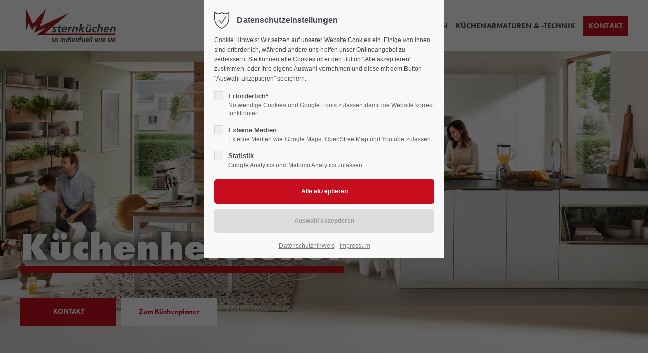

--- FILE ---
content_type: text/html; charset=utf-8
request_url: https://sternkuechen.de/kuechenhersteller
body_size: 54588
content:
<!DOCTYPE html>
<html lang="de">
<head>
<meta charset="utf-8">
<meta name="robots" content="index,follow">
<meta name="description" content="">
<meta name="keywords" content="">
<meta name="generator" content="Contao Open Source CMS">
<meta name="viewport" content="height=device-height, width=device-width, initial-scale=1.0, minimum-scale=1.0, target-densitydpi=device-dpi">
<title>Küchenhersteller - Sternküchen</title>
<base href="https://sternkuechen.de/">

<link rel="shortcut icon" href="files/cto_layout/img/favicon.ico" type="image/x-icon" />
  <link rel="apple-touch-icon" href="files/cto_layout/img/apple-touch-icon.png" />
  <link rel="apple-touch-icon" sizes="57x57" href="files/cto_layout/img/apple-touch-icon-57x57.png" />
  <link rel="apple-touch-icon" sizes="72x72" href="files/cto_layout/img/apple-touch-icon-72x72.png" />
  <link rel="apple-touch-icon" sizes="76x76" href="files/cto_layout/img/apple-touch-icon-76x76.png" />
  <link rel="apple-touch-icon" sizes="114x114" href="files/cto_layout/img/apple-touch-icon-114x114.png" />
  <link rel="apple-touch-icon" sizes="120x120" href="files/cto_layout/img/apple-touch-icon-120x120.png" />
  <link rel="apple-touch-icon" sizes="144x144" href="files/cto_layout/img/apple-touch-icon-144x144.png" />
  <link rel="apple-touch-icon" sizes="152x152" href="files/cto_layout/img/apple-touch-icon-152x152.png" />
  <link rel="apple-touch-icon" sizes="180x180" href="files/cto_layout/img/apple-touch-icon-180x180.png" />

<link rel="manifest" href="files/cto_layout/img/favicon/site.webmanifest">
<link rel="mask-icon" href="files/cto_layout/img/favicon/safari-pinned-tab.svg" color="#5bbad5">
<link rel="stylesheet" href="assets/css/styles.css,grid.min.css,colorbox.min.css,swipe.min.css,customize...-c8fc47bd.css"><link rel="preload" as="font" crossorigin="anonymous" href="files/cto_layout/fonts/fontawesome-webfont.woff2">
<link rel="stylesheet preload" as="style" type="text/css" media="screen" href="assets/css/swiper.min.css,animate.css,YTPlayer.css,isotope_styles.css,font-...-7803e6a3.css.minified.css">

<link id="layout_css" rel="stylesheet preload" as="style" title="layout_css" type="text/css" href="files/cto_layout/themedesigner/css/5_1636015808.css">
<link rel="stylesheet" type="text/css" href="files/cto_layout/css/fq_styles.css">
<link rel="stylesheet preload" as="style" type="text/css" media="print" href="files/cto_layout/css/print.css">
<script src="assets/js/jquery.min.js,colorbox.min.js,swipe.min.js-6589a2f8.js"></script><script defer>var initializeGoogleMaps = function(){"use strict";function loadGoogleMaps() { var objJSScript=document.createElement("script"); objJSScript.src="https://maps.google.com/maps/api/js?language=de&key=AIzaSyCTj2zcFdb0RdvLvjONEcCjlMjCrnjY67g&libraries=geometry,places"; objJSScript.id="id_ctlg_gm_api"; objJSScript.defer="true"; objJSScript.onload=loadGoogleMapsInfoBoxLibrary; document.body.appendChild( objJSScript );}function loadGoogleMapsInfoBoxLibrary() { var objJSScript=document.createElement("script"); objJSScript.src="system/modules/catalog-manager/assets/InfoBox.js"; objJSScript.id="id_ctlg_ib"; objJSScript.defer="true"; objJSScript.onload=loadCatalogManagerMaps; document.body.appendChild( objJSScript );}function loadCatalogManagerMaps() {if ( typeof CatalogManagerMaps !== "undefined" ) {if ( typeof CatalogManagerMaps === "object" && CatalogManagerMaps.length ) {for( var i = 0; i < CatalogManagerMaps.length; i++ ){ CatalogManagerMaps[i](); }}}}loadGoogleMaps()};if ( document.addEventListener ){ document.addEventListener( "DOMContentLoaded", initializeGoogleMaps, false ); } else if ( document.attachEvent ){ document.attachEvent( "onload", initializeGoogleMaps ); }</script><meta property="og:image" content="https://sternkuechen.de/files/cto_layout/img/logos/kuechenhersteller/ballerina.jpg">
<meta property="og:image:width" content="231">
<meta property="og:image:height" content="70">
<script>

function initGoogleAnalytics()
{
  (function(i,s,o,g,r,a,m){i['GoogleAnalyticsObject']=r;i[r]=i[r]||function(){(i[r].q=i[r].q||[]).push(arguments)},i[r].l=1*new Date();a=s.createElement(o),m=s.getElementsByTagName(o)[0];a.async=1;a.src=g;m.parentNode.insertBefore(a,m)})(window,document,'script','https://www.google-analytics.com/analytics.js','ga');
  ga('create', 'UA-41959279-1', 'auto');
  ga('set', 'anonymizeIp', true);
  ga('send', 'pageview');
}	
	
// Optin privacy setting token
var token = localStorage.getItem('user_privacy_settings');
if( token == undefined )
{
	token = '';
}
if(token.indexOf(3) >= 0)
{
  	initGoogleAnalytics();
}

// listen to privacy event
jQuery(document).on('Privacy.changed',function(event,params)
{
	if(params.level.indexOf(3) >= 0)
	{
		initGoogleAnalytics();
	}
});

</script>

<link rel="stylesheet" href="https://use.typekit.net/ksq0anl.css">
<script>jQuery.noConflict();</script>
</head>
<body class="mac chrome blink ch131 content_page float_right" itemscope itemtype="http://schema.org/WebPage">
<div class="body_top"><div id="offcanvas-top" class="">
	<div class="offcanvas-top-inside">
		<!--
INSTRUCTIONS:
Create a hidden page with the following articles and fill that with your content.
Article alias: 
- offcanvas-col1
- offcanvas-col2
- offcanvas-col3
- offcanvas-col4
-->
<div class="autogrid_wrapper block">
<div class="autogrid one_fourth block"><p class="error">Der Eintrag "offcanvas-col1" existiert leider nicht.</p></div>
<div class="autogrid one_fourth block"><p class="error">Der Eintrag "offcanvas-col2" existiert leider nicht.</p></div>
<div class="autogrid one_fourth block"><p class="error">Der Eintrag "offcanvas-col3" existiert leider nicht.</p></div>
<div class="autogrid one_fourth block"><p class="error">Der Eintrag "offcanvas-col4" existiert leider nicht.</p></div>
</div>	</div>
</div></div><div class="body">
	<div id="contentwrapper">
		<div id="fix-wrapper">
		<div id="top-wrapper">
												<div id="top">
						<div class="inside">
							<div class="mod_top_phone meta-nav ">
	<span>Have any Questions? </span><i class="fa fa-phone"></i> +01 123 444 555</div><div class="mod_top_mail meta-nav ">
	<a href="mailto:&#105;&#x6E;&#102;&#x6F;&#64;&#x63;&#111;&#x6D;&#112;&#x61;&#110;&#x79;&#46;&#x63;&#111;&#x6D;"><i class="fa fa-envelope"></i>info@company.com</a></div><div class="top_divider edit-off"></div><div class="mod_socials mod_html ">
	<a href="http://www.facebook.com" target="_blank"><i class="fa fa-facebook"></i></a>
<a href="http://www.twitter.com" target="_blank"><i class="fa fa-twitter"></i></a>
<a href="http://www.xing.com" target="_blank"><i class="fa fa-xing"></i></a>
<a href="http://www.instagram.com" target="_blank"><i class="fa fa-instagram"></i></a></div>							<hr class="clear">
						</div>
						<div class="offcanvas-trigger"><span class="line1"></span><span class="line2"></span></div>					</div>
																			<header id="header" class="header original" itemscope itemtype="http://schema.org/WPHeader">
						<div class="inside">
							<div class="sidebar_trigger" title="Toggle sidebar">
	<div class="burger rotate">
		<div class="burger_lines"></div>
	</div>
</div>

<script>
jQuery(document).ready(function() 
{
	if( localStorage.getItem('Eclipse.sidebar_closed') == 1 )
	{
		jQuery('body').addClass('sidebar_closed');
	}
	
	jQuery('.sidebar_trigger').click(function(e) 
	{
		e.preventDefault();
		e.stopImmediatePropagation();
		
		if( localStorage.getItem('Eclipse.sidebar_closed') == 1 )
		{
			localStorage.removeItem('Eclipse.sidebar_closed')
		}
		else
		{
			localStorage.setItem('Eclipse.sidebar_closed',1);
		}
		jQuery('body').toggleClass('sidebar_closed');
		// fire resize event
		setTimeout(function() 
		{
			jQuery(window).trigger('resize');
		}, 400);
	});
});
</script>
<div class="logo"><a href="./"></a></div>
<div class="mmenu_trigger" title="Open mobile navigation">
	<div class="label">Menu</div>
	<div class="burger transform">
		<div class="burger_lines"></div>
	</div>
</div>

<script>
/* <![CDATA[ */

jQuery(document).ready(function() 
{
	jQuery('.mmenu_trigger').click(function(e) 
	{
		var elem = jQuery('#header');
		if( jQuery('body').hasClass('fixed-header') )
		{
			elem = jQuery('#stickyheader');
		}
		var delta = elem.position('body').top + elem.height();
		jQuery('#mmenu').css(
		{
			'top':delta,
			'transform':'translateY(calc(-100% - '+delta+'px))',
			'height': 'calc(100% - '+delta+'px)'
		});
	});
});

/* ]]> */
</script><div class="mod_socials mod_html ">
	<a href="http://www.facebook.com" target="_blank"><i class="fa fa-facebook"></i></a>
<a href="http://www.twitter.com" target="_blank"><i class="fa fa-twitter"></i></a>
<a href="http://www.xing.com" target="_blank"><i class="fa fa-xing"></i></a>
<a href="http://www.instagram.com" target="_blank"><i class="fa fa-instagram"></i></a></div>
<!-- indexer::stop -->
<nav class="mod_navigation mainmenu block edit-off" itemscope itemtype="http://schema.org/SiteNavigationElement">

  
  
<ul class="vlist level_1">
    
    
	
	<li class="float_right floatbox sibling"><ol class="inner">
	
    
	<li class="mlist forward submenu float_right highlight_square_color_accent sibling first megamenu above cols5 ">
				<a href="activeline" title="Die Linien" class="a-level_1 forward submenu float_right highlight_square_color_accent sibling first megamenu above cols5"><span>Die Linien</span></a>
			
          
<ul class="vlist level_2">
    
    
	
	<li class="float_right floatbox sibling"><ol class="inner">
	
    
	<li class="mlist regular float_right first ">
						<a href="activeline" title="Activeline" class="a-level_2 regular float_right first"><span>Activeline</span></a>
	
          	</li>



     
    
	
	
    
	<li class="mlist regular float_right ">
						<a href="komfortline" title="Komfortline" class="a-level_2 regular float_right"><span>Komfortline</span></a>
	
          	</li>



     
    
	
	
    
	<li class="mlist regular float_right last ">
						<a href="designline" title="Designline" class="a-level_2 regular float_right last"><span>Designline</span></a>
	
          	</li>


</ol></li>

     </ul>
	</li>



     
    
	
	
    
	<li class="mlist regular active float_right mm-selected Selected">
						<a href="kuechenhersteller" title="Küchenhersteller" class="a-level_1 regular active float_right"><span>Küchenhersteller</span></a>
	
          	</li>



     
    
	
	
    
	<li class="mlist regular float_right sibling ">
						<a href="kuechengeraete-marken" title="Küchengeräte-Marken" class="a-level_1 regular float_right sibling"><span>Küchengeräte-Marken</span></a>
	
          	</li>



     
    
	
	
    
	<li class="mlist regular float_right sibling ">
						<a href="kuechenarmaturen-technik" title="Küchenarmaturen &amp; -Technik" class="a-level_1 regular float_right sibling"><span>Küchenarmaturen & -Technik</span></a>
	
          	</li>



     
    
	
	
    
	<li class="mlist regular float_right highlight_square_color_accent sibling last ">
						<a href="kontakt" title="Kontakt" class="a-level_1 regular float_right highlight_square_color_accent sibling last"><span>Kontakt</span></a>
	
          	</li>


</ol></li>

     </ul>

</nav>
<!-- indexer::continue -->

<div class="smartmenu">
	<div class="smartmenu-trigger"><span class="line"></span></div>
</div>						<div class="clear"></div>
						</div>
					</header>
					<div class="clear"></div>
									</div>
		</div>
					<div id="slider">
								<div class="inside">
					<div class="mod_article fmel-header-img first last article_13751 block fullwidth article-pt article-pb" id="article-13751" >

<div class="container">
  
      <script>
/* <![CDATA[ */

function oversize_113678() {

	var contentHeight_113678 = jQuery('.ce_bgimage_113678 .ce_bgimage-inside').height();
	var availableHeight = jQuery(window).height() - 100;

	if (contentHeight_113678 > availableHeight)
	{
		jQuery('.ce_bgimage_113678').addClass('oversize');

	} else {
		jQuery('.ce_bgimage_113678').removeClass('oversize');
	}
};

jQuery(document).ready(function(){
	oversize_113678();
});

jQuery(window).on("resize", function(){
	oversize_113678();
});
/* ]]> */
</script>



<div class="ce_bgimage first block ce_bgimage_113678 boxed-content img-as-bg bg-nocolor parallax bg_center_bottom max_width_full" style="">
<div class="ce_bgimage-image" style="background-image: url(assets/images/9/11224_20_Easytouch967_P-172-3a384d2b.jpg);" data-stellar-background-ratio="0.1" data-stellar-offset-parent="true"></div>
	<div class="ce_bgimage-outer">
	<div class="offset_layer offset offset-top" style="background-color:rgba(127,127,127,0.4);height:100%"></div>		<div class="ce_bgimage-inside contentwrap pt-xxl pb-xxl">
			<div class="ce_text_extented pt-m mt-xxl mb-xs block align-left color-white font_no_serif font-size-xxxxl font-style-default lh-1 font-weight-900" >
	<p>Küchenhersteller</p></div><div class="ce_hyperlink ce_hyperlink-extended block align-inline border-radius-0 default">
	<a href="kontakt" class="hyperlink_txt default" title="KONTAKT">KONTAKT</a>
</div>
<div class="ce_hyperlink ce_hyperlink-extended block align-inline border-radius-0 default">
	<a href="https://youproduct3d.com/olpl/sternkuechen.htm" class="hyperlink_txt link-white" title="Zum Küchenplaner" target="_blank">Zum Küchenplaner</a>
</div>
</div></div></div>  
  
</div>
</div>				</div>
							</div>
											<div id="breadcrumb">
<!-- indexer::stop -->
<div class="mod_breadcrumb block">

        
  <div class="mod_breadcrumb_inside">
<div class="pagetitle">Küchenhersteller</div>
  <ul itemprop="breadcrumb" itemscope itemtype="http://schema.org/BreadcrumbList">
                  <li class="first" itemscope itemtype="http://schema.org/ListItem" itemprop="itemListElement"><a href="./" title="Sternküchen" itemprop="item"><span itemprop="name">Sternküchen</span></a><meta itemprop="position" content="1"></li>
                          <li class="active last">Küchenhersteller</li>
              </ul>
</div>

</div>
<!-- indexer::continue -->
</div>
										<div id="wrapper">
				<div id="container">
											<section id="main" itemscope itemtype="http://schema.org/WebPageElement" itemprop="mainContentOfPage">
							<div class="inside">
								


<div class="mod_article first article_13760 block fullwidth article-pt article-pb" id="article-13760" >

<div class="container">
  
      <script>
/* <![CDATA[ */

function oversize_113838() {

	var contentHeight_113838 = jQuery('.ce_bgimage_113838 .ce_bgimage-inside').height();
	var availableHeight = jQuery(window).height() - 100;

	if (contentHeight_113838 > availableHeight)
	{
		jQuery('.ce_bgimage_113838').addClass('oversize');

	} else {
		jQuery('.ce_bgimage_113838').removeClass('oversize');
	}
};

jQuery(document).ready(function(){
	oversize_113838();
});

jQuery(window).on("resize", function(){
	oversize_113838();
});
/* ]]> */
</script>



<div class="ce_bgimage first block ce_bgimage_113838 boxed-content img-as-bg gradient-bg max_width_full" style="">
<div class="ce_bgimage-image" style=""></div>
	<div class="ce_bgimage-outer">
			<div class="ce_bgimage-inside contentwrap pt-s pb-s">
			
<div class="autogrid_row fmel-shadow-box">

<div class="column fmel-shadow-box_text-col col_6" >
	<div class="ce_headline_extended align-left block" style="">
		<h1>KÜCHENHERSTELLER –  <span class="color-accent">Die Besten gibt’s bei Sternküchen</span></h1>
</div><div class="ce_text_extented block align-left color-default font_no_serif font-size-default font-style-default lh-default font-weight-default" >
	<p>Für alle Küchenlinien von Sternküchen arbeiten wir ausschließlich mit <strong>renommierten Küchenbauern</strong> zusammen, die ihr Handwerk verstehen und auf eine lange Tradition in der Fertigung von Einbauküchen zurückblicken können.</p>
<p><strong>Für jede Designlinie von Sternküchen haben eine feine Auswahl erfahrener Küchenhersteller im Programm</strong>, die darauf spezialisiert sind</p>
<ul>
<li><strong>moderne Designs </strong></li>
<li><strong>Qualität </strong></li>
<li><strong>individuelle Budgets </strong></li>
</ul>
<p><strong>zu einer einzigartigen Traumküche für Ihr Zuhause zusammenzuführen.</strong> Von einer solider Grundausstattung bis zur exklusiven Designküchen mit luxuriösen Details – mit unseren Partner im Küchenbau gelingt Ihr Projekt garantiert.</p></div>
	</div>

<div class="column fmel-cover-img-col col_6" >
	<div class="ce_image_extended block frame-no style-default align-default " >
	<div class="ce_image_extended_inside" style="">
				<figure class="image_container">

<a href="files/cto_layout/kuechen/01_atis/30428_21_Artis_938_P-376.jpg" data-lightbox="ee958c">


<img src="assets/images/8/30428_21_Artis_938_P-376-364edfea.jpg" width="1000" height="800" alt="" itemprop="image">

</a>
</figure>
			</div>
</div>
	</div>

</div>
</div></div></div>  
  
</div>
</div>






<div class="mod_article fmel-logo-liste article_13766 block fullwidth article-pt-0 article-pb-0" id="article-13766" >

<div class="container">
  
      <script>
/* <![CDATA[ */

function oversize_113971() {

	var contentHeight_113971 = jQuery('.ce_bgimage_113971 .ce_bgimage-inside').height();
	var availableHeight = jQuery(window).height() - 100;

	if (contentHeight_113971 > availableHeight)
	{
		jQuery('.ce_bgimage_113971').addClass('oversize');

	} else {
		jQuery('.ce_bgimage_113971').removeClass('oversize');
	}
};

jQuery(document).ready(function(){
	oversize_113971();
});

jQuery(window).on("resize", function(){
	oversize_113971();
});
/* ]]> */
</script>



<div class="ce_bgimage first block ce_bgimage_113971 boxed-content img-as-bg bg-nocolor parallax max_width_full" style="">
<div class="ce_bgimage-image" style="background-image: url(files/cto_layout/img/layout/bg-element.png);" data-stellar-background-ratio="0.7" data-stellar-offset-parent="true"></div>
	<div class="ce_bgimage-outer">
	<div class="offset_layer offset offset-top" style="background-color:rgba(255,255,255,0.95);height:100%"></div>		<div class="ce_bgimage-inside contentwrap pt-xxl pb-xxl">
			
<div class="ce_gallery block">

        
  
  <div class="swiper-gallery-wrapper" id="gallery_wrapper_113994">
  <div class="swiper-container" id="gallery_113994" itemscope itemtype="http://schema.org/ImageGallery">
    <ul class="swiper-wrapper">
                                    <li class="entry swiper-slide">
              <figure class="image_container" itemscope itemtype="http://schema.org/ImageObject">

                

<img src="assets/images/3/ballerina-b7cd1eef.jpg" width="200" height="61" alt="" itemprop="image">


                
                  
                  
              </figure>
            </li>
                                        <li class="entry swiper-slide">
              <figure class="image_container" itemscope itemtype="http://schema.org/ImageObject">

                

<img src="assets/images/1/bauformat-e54441e8.jpg" width="200" height="61" alt="" itemprop="image">


                
                  
                  
              </figure>
            </li>
                                        <li class="entry swiper-slide">
              <figure class="image_container" itemscope itemtype="http://schema.org/ImageObject">

                

<img src="assets/images/e/beckermann_2015-411f8f06.jpg" width="200" height="61" alt="" itemprop="image">


                
                  
                  
              </figure>
            </li>
                                        <li class="entry swiper-slide">
              <figure class="image_container" itemscope itemtype="http://schema.org/ImageObject">

                

<img src="assets/images/e/brigitte-a52046ea.jpg" width="200" height="61" alt="" itemprop="image">


                
                  
                  
              </figure>
            </li>
                                        <li class="entry swiper-slide">
              <figure class="image_container" itemscope itemtype="http://schema.org/ImageObject">

                

<img src="assets/images/4/burger-ae40f990.jpg" width="200" height="61" alt="" itemprop="image">


                
                  
                  
              </figure>
            </li>
                                        <li class="entry swiper-slide">
              <figure class="image_container" itemscope itemtype="http://schema.org/ImageObject">

                

<img src="assets/images/6/ewe-07031d3d.jpg" width="200" height="61" alt="" itemprop="image">


                
                  
                  
              </figure>
            </li>
                                                      <li class="entry swiper-slide">
              <figure class="image_container" itemscope itemtype="http://schema.org/ImageObject">

                

<img src="assets/images/8/haecker_logo-e258db42.jpg" width="200" height="61" alt="" itemprop="image">


                
                  
                  
              </figure>
            </li>
                                        <li class="entry swiper-slide">
              <figure class="image_container" itemscope itemtype="http://schema.org/ImageObject">

                

<img src="assets/images/b/impuls-a985f0df.jpg" width="200" height="61" alt="" itemprop="image">


                
                  
                  
              </figure>
            </li>
                                        <li class="entry swiper-slide">
              <figure class="image_container" itemscope itemtype="http://schema.org/ImageObject">

                

<img src="assets/images/2/kh-moebel-2HK-5209ac1e.jpg" width="200" height="61" alt="" itemprop="image">


                
                  
                  
              </figure>
            </li>
                                        <li class="entry swiper-slide">
              <figure class="image_container" itemscope itemtype="http://schema.org/ImageObject">

                

<img src="assets/images/e/kuhlmann-5d77282e.jpg" width="200" height="61" alt="" itemprop="image">


                
                  
                  
              </figure>
            </li>
                                        <li class="entry swiper-slide">
              <figure class="image_container" itemscope itemtype="http://schema.org/ImageObject">

                

<img src="assets/images/d/noblia-aab71b3a.jpg" width="200" height="61" alt="" itemprop="image">


                
                  
                  
              </figure>
            </li>
                                        <li class="entry swiper-slide">
              <figure class="image_container" itemscope itemtype="http://schema.org/ImageObject">

                

<img src="assets/images/b/nolte-74cfae6f.jpg" width="200" height="61" alt="" itemprop="image">


                
                  
                  
              </figure>
            </li>
                                                      <li class="entry swiper-slide">
              <figure class="image_container" itemscope itemtype="http://schema.org/ImageObject">

                

<img src="assets/images/a/pino-c14cdc38.jpg" width="200" height="61" alt="" itemprop="image">


                
                  
                  
              </figure>
            </li>
                                        <li class="entry swiper-slide">
              <figure class="image_container" itemscope itemtype="http://schema.org/ImageObject">

                

<img src="assets/images/8/pronorm-2HK-a37aec4d.jpg" width="200" height="61" alt="" itemprop="image">


                
                  
                  
              </figure>
            </li>
                                        <li class="entry swiper-slide">
              <figure class="image_container" itemscope itemtype="http://schema.org/ImageObject">

                

<img src="assets/images/f/remp-28b610c1.jpg" width="200" height="61" alt="" itemprop="image">


                
                  
                  
              </figure>
            </li>
                                        <li class="entry swiper-slide">
              <figure class="image_container" itemscope itemtype="http://schema.org/ImageObject">

                

<img src="assets/images/3/sachsen-de6e7d3d.jpg" width="200" height="61" alt="" itemprop="image">


                
                  
                  
              </figure>
            </li>
                                                                </ul>
    <div class="swiper-pagination swiper-pagination_113994"></div>
  </div>
</div>

<script>
  jQuery(document).ready(function() {
    var html = jQuery('#gallery_wrapper_113994').html();

    var swiper = new Swiper('#gallery_113994', {
      pagination: {
        el: '.swiper-pagination_113994',
        clickable: true,
      },
      slidesPerView: 6,
      spaceBetween: 0,
      grabCursor: false,
      breakpoints: {
        768: {
          slidesPerView: 1,
          spaceBetween: 0
        }
      }
    });

    // reinitialize gallery slider on lightbox close
    jQuery(document).bind('cbox_closed', function() 
    {
      jQuery('#gallery_113994').remove();
      jQuery('#gallery_wrapper_113994').append(html);
      var swiper = new Swiper('#gallery_113994', {
        pagination: {
          el: '.swiper-pagination_113994',
          clickable: true,
        },
        slidesPerView: 6,
        spaceBetween: 0,
        grabCursor: false,
        breakpoints: {
          768: {
            slidesPerView: 1,
            spaceBetween: 0
          }
        }
      });

      jQuery('#gallery_113994 a[data-lightbox]').map(function() {
        jQuery(this).colorbox({
          // Put custom options here
          loop: false,
          rel: jQuery(this).attr('data-lightbox'),
          maxWidth: '95%',
          maxHeight: '95%'
        });
      });
    });

  });
</script>  

</div>
</div></div></div>  
  
</div>
</div>






<div class="mod_article article_13773 block fullwidth-boxed article-pt article-pb" id="haendlersuche" >

<div class="container">
  
      
<div class="mod_catalogUniversalView block">

        
  
    
    <!-- Das Infowindow -->
    <div class="infoBoxElement" id="infoBoxElement-map_639">
        <div class="close" id="infoBoxClose-map_639">
        <svg xmlns="http://www.w3.org/2000/svg" width="24" height="24" viewBox="0 0 24 24" fill="none" stroke="currentColor" stroke-width="2" stroke-linecap="round" stroke-linejoin="round"><circle cx="12" cy="12" r="10"></circle><line x1="15" y1="9" x2="9" y2="15"></line><line x1="9" y1="9" x2="15" y2="15"></line></svg>
        </div>
        <div class="infoBoxContent" id="infoBoxContent-map_639"></div>
    </div>

    <div class="dealerMapWrapper">
        <!-- Das Filterformular -->
        <form class="markerFilter" id="markerFilter_map_639">
            <h2 class="markerFilter__headline">HÄNDLERSUCHE</h2>
            <div class="markerFilter__cityWrapper">
                <input type="text" class="markerFilter__city" id="markerFilter_address_map_639" placeholder="Stadt, Gemeinde">
                <i class="fa fa-times markerFilter__clearInput" id="markerFilter__clearInputmap_639" aria-hidden="true"></i>
            </div>
            <select name="" class="markerFilter__radius" id="markerFilter__radius_map_639">
                <option value="500000" disabled selected>Distanz auswählen</option>
                <option value="10000">10km</option>
                <option value="25000">25km</option>
                <option value="50000">50km</option>
                <option value="100000">100km</option>
                <option value="250000">250km</option>
                <option value="500000">500km</option>
                <option value="1000000">1000km</option>
            </select>
            <button class="markerFilter__button submit" id="markerFilter_search_map_639">Suchen</button>
            <div class="markerFilter__error" id="markerFilter_error_map_639"></div>
        </form>

        <!-- Das HTML Karte -->
    <div id="id_map_639" class="dealerMap" style="width: 100%; height: 520px;">
            </div>
   </div>


   <script defer>
      'use strict';

      /** Infoboxelemente suchen **/
      var infoBoxElement_map_639 = document.getElementById('infoBoxElement-map_639');
      var infoBoxContent_map_639 = document.getElementById('infoBoxContent-map_639');
      var infoBoxClose_map_639 = document.getElementById('infoBoxClose-map_639');
      infoBoxClose_map_639.addEventListener('click', function () {
        infoBoxElement_map_639.classList.remove('open');
      });

      /** Map erzeugen **/
      var CatalogManagerMaps = CatalogManagerMaps || [];
      var map_map_639 = null;
      var markers_map_639 = [];
      var addressInput = document.getElementById("markerFilter_address_map_639");
      var autocompleteService;

      CatalogManagerMaps[ CatalogManagerMaps.length ] = function () {
         var objLatLng = new google.maps.LatLng("49.0068901", "8.4036527");
         map_map_639 = new google.maps.Map( document.getElementById( "id_map_639" ), {
		 	maxZoom: 19,
            center: objLatLng,
            zoom: 9,
            scrollwheel: false,
            mapTypeId: google.maps.MapTypeId.ROADMAP,
            fullscreenControl: false,
            streetViewControl: false,
                     });

        autocompleteService = new google.maps.places.Autocomplete(addressInput);
        filter();
      };



    /** Marker filtern **/
    var markers_map_639 = [{"stop":"","start":"","invisible":"","title":"H\u00f6glmeier Karl","alias":"","id":"1288","tstamp":"2023-05-11 09:12","titel":"H\u00f6glmeier Karl","email":"","telefon":"","mobil":"","url":"","strasse":"","postleitzahl":"","stadt":"","land":"","latitude":"48.83316","longitude":"12.14432","beschreibung":"<p>Tel.: <a href=\"tel:09451 \/ 604\">09451 \/ 604<\/a><br\/>Fax: <a href=\"fax: 09451 \/ 604\">09451 \/ 604<\/a><br\/>info@schreinerei-hoeglmeier.de<br\/><\/p>","adresse":"Eggm\u00fchler Str. 34<br\/>84069 Schierling","link":"","useSocialSharingButtons":false,"masterUrl":"","hasGoBackLink":false,"contentElements":"","map":{"id":"map_639","lat":"49.0068901","lng":"8.4036527","mapZoom":"9","mapType":"ROADMAP","mapStyle":null,"mapMarker":"true","addMapInfoBox":"true","mapScrollWheel":"false","mapInfoBoxContent":"<h2>H\u00f6glmeier Karl<\/h2><p>Eggm\u00fchler Str. 34<br\/>84069 Schierling<\/p><p><p>Tel.: <a href=\"tel:09451 \/ 604\">09451 \/ 604<\/a><br\/>Fax: <a href=\"fax: 09451 \/ 604\">09451 \/ 604<\/a><br\/>info@schreinerei-hoeglmeier.de<br\/><\/p><\/p><a href=\"\" target=\"_blank\" class=\"submit\"><\/a>","locationLat":"48.83316","locationLng":"12.14432"},"_moduleId":"639","timeFormat":"H:i","dateFormat":"Y-m-d","hasOperations":false,"dateTimeFormat":"Y-m-d H:i","readMore":"Weiterlesen \u2026","entityIndex":[1,254],"cssClass":" odd first"},{"stop":"","start":"","invisible":"","title":"Palk M\u00f6bel GmbH","alias":"","id":"1289","tstamp":"2023-05-11 09:12","titel":"Palk M\u00f6bel GmbH","email":"","telefon":"","mobil":"","url":"","strasse":"","postleitzahl":"","stadt":"","land":"","latitude":"47.8504581","longitude":"12.3479775","beschreibung":"<p>Tel.: <a href=\"tel:08051 \/ 2922\">08051 \/ 2922<\/a><br\/>Fax: <a href=\"fax: 08051 \/ 63307\">08051 \/ 63307<\/a><br\/>info@moebel-palk.de<br\/><\/p>","adresse":"Hochriesstr. 42<br\/>83209 Prien \/ Chiemsee","link":"","useSocialSharingButtons":false,"masterUrl":"","hasGoBackLink":false,"contentElements":"","map":{"id":"map_639","lat":"49.0068901","lng":"8.4036527","mapZoom":"9","mapType":"ROADMAP","mapStyle":null,"mapMarker":"true","addMapInfoBox":"true","mapScrollWheel":"false","mapInfoBoxContent":"<h2>Palk M\u00f6bel GmbH<\/h2><p>Hochriesstr. 42<br\/>83209 Prien \/ Chiemsee<\/p><p><p>Tel.: <a href=\"tel:08051 \/ 2922\">08051 \/ 2922<\/a><br\/>Fax: <a href=\"fax: 08051 \/ 63307\">08051 \/ 63307<\/a><br\/>info@moebel-palk.de<br\/><\/p><\/p><a href=\"\" target=\"_blank\" class=\"submit\"><\/a>","locationLat":"47.8504581","locationLng":"12.3479775"},"_moduleId":"639","timeFormat":"H:i","dateFormat":"Y-m-d","hasOperations":false,"dateTimeFormat":"Y-m-d H:i","readMore":"Weiterlesen \u2026","entityIndex":[2,254],"cssClass":" even"},{"stop":"","start":"","invisible":"","title":"Buchner K\u00fcchen GmbH","alias":"buchner-kuechen-gmbh","id":"1290","tstamp":"2024-08-08 09:36","titel":"Buchner K\u00fcchen GmbH","email":"","telefon":"","mobil":"","url":"","strasse":"","postleitzahl":"","stadt":"","land":"","latitude":"48.5203756","longitude":"11.5009087","beschreibung":"<p>Tel.: <a href=\"tel:08441 \/ 860230\">08441 \/ 860230<\/a><br>Fax: <a href=\"fax%3A 08441 \/ 860229\">08441 \/ 860229<\/a><br>d.buchner@buchner-kuechen.de<br>https:\/\/buchner-kuechen.de<\/p>","adresse":"Michael-Weingartner-Str. 1<br>85276 Pfaffenhofen","link":"https:\/\/buchner-kuechen.de","useSocialSharingButtons":false,"masterUrl":"","hasGoBackLink":false,"contentElements":"","map":{"id":"map_639","lat":"49.0068901","lng":"8.4036527","mapZoom":"9","mapType":"ROADMAP","mapStyle":null,"mapMarker":"true","addMapInfoBox":"true","mapScrollWheel":"false","mapInfoBoxContent":"<h2>Buchner K\u00fcchen GmbH<\/h2><p>Michael-Weingartner-Str. 1<br>85276 Pfaffenhofen<\/p><p><p>Tel.: <a href=\"tel:08441 \/ 860230\">08441 \/ 860230<\/a><br>Fax: <a href=\"fax%3A 08441 \/ 860229\">08441 \/ 860229<\/a><br>d.buchner@buchner-kuechen.de<br>https:\/\/buchner-kuechen.de<\/p><\/p><a href=\"https:\/\/buchner-kuechen.de\" target=\"_blank\" class=\"submit\">https:\/\/buchner-kuechen.de<\/a>","locationLat":"48.5203756","locationLng":"11.5009087"},"_moduleId":"639","timeFormat":"H:i","dateFormat":"Y-m-d","hasOperations":false,"dateTimeFormat":"Y-m-d H:i","readMore":"Weiterlesen \u2026","entityIndex":[3,254],"cssClass":" odd"},{"stop":"","start":"","invisible":"","title":"Walter M\u00f6bel GmbH","alias":"","id":"1291","tstamp":"2023-05-11 09:12","titel":"Walter M\u00f6bel GmbH","email":"","telefon":"","mobil":"","url":"","strasse":"","postleitzahl":"","stadt":"","land":"","latitude":"48.5736126","longitude":"10.4500588","beschreibung":"<p>Tel.: <a href=\"tel:09072 \/ 95910\">09072 \/ 95910<\/a><br\/>Fax: <a href=\"fax: 09072 \/ 959121\">09072 \/ 959121<\/a><br\/>t.walter@moebel-walter.de<br\/><\/p>","adresse":"Raiffeisenstr. 6<br\/>89415 Lauingen \/ Donau","link":"","useSocialSharingButtons":false,"masterUrl":"","hasGoBackLink":false,"contentElements":"","map":{"id":"map_639","lat":"49.0068901","lng":"8.4036527","mapZoom":"9","mapType":"ROADMAP","mapStyle":null,"mapMarker":"true","addMapInfoBox":"true","mapScrollWheel":"false","mapInfoBoxContent":"<h2>Walter M\u00f6bel GmbH<\/h2><p>Raiffeisenstr. 6<br\/>89415 Lauingen \/ Donau<\/p><p><p>Tel.: <a href=\"tel:09072 \/ 95910\">09072 \/ 95910<\/a><br\/>Fax: <a href=\"fax: 09072 \/ 959121\">09072 \/ 959121<\/a><br\/>t.walter@moebel-walter.de<br\/><\/p><\/p><a href=\"\" target=\"_blank\" class=\"submit\"><\/a>","locationLat":"48.5736126","locationLng":"10.4500588"},"_moduleId":"639","timeFormat":"H:i","dateFormat":"Y-m-d","hasOperations":false,"dateTimeFormat":"Y-m-d H:i","readMore":"Weiterlesen \u2026","entityIndex":[4,254],"cssClass":" even"},{"stop":"","start":"","invisible":"","title":"J\u00fcrgens Leopold GmbH","alias":"","id":"1292","tstamp":"2023-05-11 09:12","titel":"J\u00fcrgens Leopold GmbH","email":"","telefon":"","mobil":"","url":"","strasse":"","postleitzahl":"","stadt":"","land":"","latitude":"51.5388053","longitude":"7.6515364","beschreibung":"<p>Tel.: <a href=\"tel:02303 \/ 50888\">02303 \/ 50888<\/a><br\/>Fax: <a href=\"fax: 02303 \/ 51760\">02303 \/ 51760<\/a><br\/>info@moebel-juergens.de<br\/><\/p>","adresse":"Massener Hellweg 14<br\/>59427 Unna-Massen","link":"","useSocialSharingButtons":false,"masterUrl":"","hasGoBackLink":false,"contentElements":"","map":{"id":"map_639","lat":"49.0068901","lng":"8.4036527","mapZoom":"9","mapType":"ROADMAP","mapStyle":null,"mapMarker":"true","addMapInfoBox":"true","mapScrollWheel":"false","mapInfoBoxContent":"<h2>J\u00fcrgens Leopold GmbH<\/h2><p>Massener Hellweg 14<br\/>59427 Unna-Massen<\/p><p><p>Tel.: <a href=\"tel:02303 \/ 50888\">02303 \/ 50888<\/a><br\/>Fax: <a href=\"fax: 02303 \/ 51760\">02303 \/ 51760<\/a><br\/>info@moebel-juergens.de<br\/><\/p><\/p><a href=\"\" target=\"_blank\" class=\"submit\"><\/a>","locationLat":"51.5388053","locationLng":"7.6515364"},"_moduleId":"639","timeFormat":"H:i","dateFormat":"Y-m-d","hasOperations":false,"dateTimeFormat":"Y-m-d H:i","readMore":"Weiterlesen \u2026","entityIndex":[5,254],"cssClass":" odd"},{"stop":"","start":"","invisible":"","title":"Bessenbacher M\u00f6bel","alias":"","id":"1293","tstamp":"2023-05-11 09:12","titel":"Bessenbacher M\u00f6bel","email":"","telefon":"","mobil":"","url":"","strasse":"","postleitzahl":"","stadt":"","land":"","latitude":"50.0735233","longitude":"9.0062773","beschreibung":"<p>Tel.: <a href=\"tel:06188 \/ 2319\">06188 \/ 2319<\/a><br\/>Fax: <a href=\"fax: 06188 \/ 2335\">06188 \/ 2335<\/a><br\/>Moebel-Bessenbacher@t-online.de<br\/><\/p>","adresse":"Portenstr. 16<br\/>63796 Kahl \/ Main","link":"","useSocialSharingButtons":false,"masterUrl":"","hasGoBackLink":false,"contentElements":"","map":{"id":"map_639","lat":"49.0068901","lng":"8.4036527","mapZoom":"9","mapType":"ROADMAP","mapStyle":null,"mapMarker":"true","addMapInfoBox":"true","mapScrollWheel":"false","mapInfoBoxContent":"<h2>Bessenbacher M\u00f6bel<\/h2><p>Portenstr. 16<br\/>63796 Kahl \/ Main<\/p><p><p>Tel.: <a href=\"tel:06188 \/ 2319\">06188 \/ 2319<\/a><br\/>Fax: <a href=\"fax: 06188 \/ 2335\">06188 \/ 2335<\/a><br\/>Moebel-Bessenbacher@t-online.de<br\/><\/p><\/p><a href=\"\" target=\"_blank\" class=\"submit\"><\/a>","locationLat":"50.0735233","locationLng":"9.0062773"},"_moduleId":"639","timeFormat":"H:i","dateFormat":"Y-m-d","hasOperations":false,"dateTimeFormat":"Y-m-d H:i","readMore":"Weiterlesen \u2026","entityIndex":[6,254],"cssClass":" even"},{"stop":"","start":"","invisible":"","title":"M\u00fcller KG","alias":"","id":"1294","tstamp":"2023-05-11 09:12","titel":"M\u00fcller KG","email":"","telefon":"","mobil":"","url":"","strasse":"","postleitzahl":"","stadt":"","land":"","latitude":"49.4390284","longitude":"8.3562358","beschreibung":"<p>Tel.: <a href=\"tel:06234 \/ 4052\">06234 \/ 4052<\/a><br\/>Fax: <a href=\"fax: 06234 \/ 3822\">06234 \/ 3822<\/a><br\/>Moebelhaus@Moebel-Mueller-KG.eu<br\/><\/p>","adresse":"Speyerer Str. 52<br\/>67112 Mutterstadt","link":"","useSocialSharingButtons":false,"masterUrl":"","hasGoBackLink":false,"contentElements":"","map":{"id":"map_639","lat":"49.0068901","lng":"8.4036527","mapZoom":"9","mapType":"ROADMAP","mapStyle":null,"mapMarker":"true","addMapInfoBox":"true","mapScrollWheel":"false","mapInfoBoxContent":"<h2>M\u00fcller KG<\/h2><p>Speyerer Str. 52<br\/>67112 Mutterstadt<\/p><p><p>Tel.: <a href=\"tel:06234 \/ 4052\">06234 \/ 4052<\/a><br\/>Fax: <a href=\"fax: 06234 \/ 3822\">06234 \/ 3822<\/a><br\/>Moebelhaus@Moebel-Mueller-KG.eu<br\/><\/p><\/p><a href=\"\" target=\"_blank\" class=\"submit\"><\/a>","locationLat":"49.4390284","locationLng":"8.3562358"},"_moduleId":"639","timeFormat":"H:i","dateFormat":"Y-m-d","hasOperations":false,"dateTimeFormat":"Y-m-d H:i","readMore":"Weiterlesen \u2026","entityIndex":[7,254],"cssClass":" odd"},{"stop":"","start":"","invisible":"","title":"Becker M\u00f6belhaus","alias":"","id":"1295","tstamp":"2023-05-11 09:12","titel":"Becker M\u00f6belhaus","email":"","telefon":"","mobil":"","url":"","strasse":"","postleitzahl":"","stadt":"","land":"","latitude":"49.7525287","longitude":"8.6319911","beschreibung":"<p>Tel.: <a href=\"tel:06257 \/ 3575\">06257 \/ 3575<\/a><br\/>Fax: <a href=\"fax: 06257 \/ 3041\">06257 \/ 3041<\/a><br\/>info@schreinereibecker.com<br\/><\/p>","adresse":"Zwingenberger Str 13<br\/>64342 Seeheim-Jugenheim","link":"","useSocialSharingButtons":false,"masterUrl":"","hasGoBackLink":false,"contentElements":"","map":{"id":"map_639","lat":"49.0068901","lng":"8.4036527","mapZoom":"9","mapType":"ROADMAP","mapStyle":null,"mapMarker":"true","addMapInfoBox":"true","mapScrollWheel":"false","mapInfoBoxContent":"<h2>Becker M\u00f6belhaus<\/h2><p>Zwingenberger Str 13<br\/>64342 Seeheim-Jugenheim<\/p><p><p>Tel.: <a href=\"tel:06257 \/ 3575\">06257 \/ 3575<\/a><br\/>Fax: <a href=\"fax: 06257 \/ 3041\">06257 \/ 3041<\/a><br\/>info@schreinereibecker.com<br\/><\/p><\/p><a href=\"\" target=\"_blank\" class=\"submit\"><\/a>","locationLat":"49.7525287","locationLng":"8.6319911"},"_moduleId":"639","timeFormat":"H:i","dateFormat":"Y-m-d","hasOperations":false,"dateTimeFormat":"Y-m-d H:i","readMore":"Weiterlesen \u2026","entityIndex":[8,254],"cssClass":" even"},{"stop":"","start":"","invisible":"","title":"W\u00f6ssner M\u00f6belhaus","alias":"","id":"1296","tstamp":"2023-05-11 09:12","titel":"W\u00f6ssner M\u00f6belhaus","email":"","telefon":"","mobil":"","url":"","strasse":"","postleitzahl":"","stadt":"","land":"","latitude":"47.74562","longitude":"12.-18755","beschreibung":"<p>Tel.: <a href=\"tel:08641 \/ 61 017\">08641 \/ 61 017<\/a><br\/>Fax: <a href=\"fax: 08641 \/ 61 329\">08641 \/ 61 329<\/a><br\/>info@woessner-moebelhaus.de<br\/><\/p>","adresse":"Agg 3<br\/>83246 Unterw\u00f6ssen","link":"","useSocialSharingButtons":false,"masterUrl":"","hasGoBackLink":false,"contentElements":"","map":{"id":"map_639","lat":"49.0068901","lng":"8.4036527","mapZoom":"9","mapType":"ROADMAP","mapStyle":null,"mapMarker":"true","addMapInfoBox":"true","mapScrollWheel":"false","mapInfoBoxContent":"<h2>W\u00f6ssner M\u00f6belhaus<\/h2><p>Agg 3<br\/>83246 Unterw\u00f6ssen<\/p><p><p>Tel.: <a href=\"tel:08641 \/ 61 017\">08641 \/ 61 017<\/a><br\/>Fax: <a href=\"fax: 08641 \/ 61 329\">08641 \/ 61 329<\/a><br\/>info@woessner-moebelhaus.de<br\/><\/p><\/p><a href=\"\" target=\"_blank\" class=\"submit\"><\/a>","locationLat":"47.74562","locationLng":"12.-18755"},"_moduleId":"639","timeFormat":"H:i","dateFormat":"Y-m-d","hasOperations":false,"dateTimeFormat":"Y-m-d H:i","readMore":"Weiterlesen \u2026","entityIndex":[9,254],"cssClass":" odd"},{"stop":"","start":"","invisible":"","title":"T\u00fcrtscher","alias":"","id":"1297","tstamp":"2023-05-11 09:12","titel":"T\u00fcrtscher","email":"","telefon":"","mobil":"","url":"","strasse":"","postleitzahl":"","stadt":"","land":"","latitude":"47.3540099","longitude":"10.1790631","beschreibung":"<p>Tel.: <a href=\"tel:0043 5517 \/ 53710\">0043 5517 \/ 53710<\/a><br\/>Fax: <a href=\"fax: 0043 5517 \/ 332913\">0043 5517 \/ 332913<\/a><br\/>info@tuertscher.at<br\/><\/p>","adresse":"Walserstr. 97<br\/>87567 Riezlern","link":"","useSocialSharingButtons":false,"masterUrl":"","hasGoBackLink":false,"contentElements":"","map":{"id":"map_639","lat":"49.0068901","lng":"8.4036527","mapZoom":"9","mapType":"ROADMAP","mapStyle":null,"mapMarker":"true","addMapInfoBox":"true","mapScrollWheel":"false","mapInfoBoxContent":"<h2>T\u00fcrtscher<\/h2><p>Walserstr. 97<br\/>87567 Riezlern<\/p><p><p>Tel.: <a href=\"tel:0043 5517 \/ 53710\">0043 5517 \/ 53710<\/a><br\/>Fax: <a href=\"fax: 0043 5517 \/ 332913\">0043 5517 \/ 332913<\/a><br\/>info@tuertscher.at<br\/><\/p><\/p><a href=\"\" target=\"_blank\" class=\"submit\"><\/a>","locationLat":"47.3540099","locationLng":"10.1790631"},"_moduleId":"639","timeFormat":"H:i","dateFormat":"Y-m-d","hasOperations":false,"dateTimeFormat":"Y-m-d H:i","readMore":"Weiterlesen \u2026","entityIndex":[10,254],"cssClass":" even"},{"stop":"","start":"","invisible":"","title":"Schwiese Volker","alias":"","id":"1298","tstamp":"2023-05-11 09:12","titel":"Schwiese Volker","email":"","telefon":"","mobil":"","url":"","strasse":"","postleitzahl":"","stadt":"","land":"","latitude":"51.41168","longitude":"7.21269","beschreibung":"<p>Tel.: <a href=\"tel:02324 \/ 60515\">02324 \/ 60515<\/a><br\/>Fax: <a href=\"fax: 02324 \/ 60307\">02324 \/ 60307<\/a><br\/>firmaschwiese@versanet.de<br\/><\/p>","adresse":"Marxstr. 70b<br\/>45527 Hattingen-Welper","link":"","useSocialSharingButtons":false,"masterUrl":"","hasGoBackLink":false,"contentElements":"","map":{"id":"map_639","lat":"49.0068901","lng":"8.4036527","mapZoom":"9","mapType":"ROADMAP","mapStyle":null,"mapMarker":"true","addMapInfoBox":"true","mapScrollWheel":"false","mapInfoBoxContent":"<h2>Schwiese Volker<\/h2><p>Marxstr. 70b<br\/>45527 Hattingen-Welper<\/p><p><p>Tel.: <a href=\"tel:02324 \/ 60515\">02324 \/ 60515<\/a><br\/>Fax: <a href=\"fax: 02324 \/ 60307\">02324 \/ 60307<\/a><br\/>firmaschwiese@versanet.de<br\/><\/p><\/p><a href=\"\" target=\"_blank\" class=\"submit\"><\/a>","locationLat":"51.41168","locationLng":"7.21269"},"_moduleId":"639","timeFormat":"H:i","dateFormat":"Y-m-d","hasOperations":false,"dateTimeFormat":"Y-m-d H:i","readMore":"Weiterlesen \u2026","entityIndex":[11,254],"cssClass":" odd"},{"stop":"","start":"","invisible":"","title":"Bieker M\u00f6bel","alias":"","id":"1300","tstamp":"2023-05-11 09:12","titel":"Bieker M\u00f6bel","email":"","telefon":"","mobil":"","url":"","strasse":"","postleitzahl":"","stadt":"","land":"","latitude":"51.5185564","longitude":"8.7471961","beschreibung":"<p>Tel.: <a href=\"tel:02953 \/ 1318\">02953 \/ 1318<\/a><br\/>Fax: <a href=\"fax: 02953 \/ 99 798\">02953 \/ 99 798<\/a><br\/>moebel.bieker@gmx.de<br\/><\/p>","adresse":"Knickweg 16<br\/>33181 Bad W\u00fcnnenberg","link":"","useSocialSharingButtons":false,"masterUrl":"","hasGoBackLink":false,"contentElements":"","map":{"id":"map_639","lat":"49.0068901","lng":"8.4036527","mapZoom":"9","mapType":"ROADMAP","mapStyle":null,"mapMarker":"true","addMapInfoBox":"true","mapScrollWheel":"false","mapInfoBoxContent":"<h2>Bieker M\u00f6bel<\/h2><p>Knickweg 16<br\/>33181 Bad W\u00fcnnenberg<\/p><p><p>Tel.: <a href=\"tel:02953 \/ 1318\">02953 \/ 1318<\/a><br\/>Fax: <a href=\"fax: 02953 \/ 99 798\">02953 \/ 99 798<\/a><br\/>moebel.bieker@gmx.de<br\/><\/p><\/p><a href=\"\" target=\"_blank\" class=\"submit\"><\/a>","locationLat":"51.5185564","locationLng":"8.7471961"},"_moduleId":"639","timeFormat":"H:i","dateFormat":"Y-m-d","hasOperations":false,"dateTimeFormat":"Y-m-d H:i","readMore":"Weiterlesen \u2026","entityIndex":[12,254],"cssClass":" even"},{"stop":"","start":"","invisible":"","title":"Bauer Georg","alias":"","id":"1302","tstamp":"2023-05-11 09:12","titel":"Bauer Georg","email":"","telefon":"","mobil":"","url":"","strasse":"","postleitzahl":"","stadt":"","land":"","latitude":"49.7649328","longitude":"11.9389621","beschreibung":"<p>Tel.: <a href=\"tel:09644 \/ 247\">09644 \/ 247<\/a><br\/>Fax: <a href=\"fax: 09644 \/ 6517\">09644 \/ 6517<\/a><br\/>info@der-moebel-bauer.com<br\/><\/p>","adresse":"Reichweinstr. 1<br\/>92690 Pressath \/ Opf.","link":"","useSocialSharingButtons":false,"masterUrl":"","hasGoBackLink":false,"contentElements":"","map":{"id":"map_639","lat":"49.0068901","lng":"8.4036527","mapZoom":"9","mapType":"ROADMAP","mapStyle":null,"mapMarker":"true","addMapInfoBox":"true","mapScrollWheel":"false","mapInfoBoxContent":"<h2>Bauer Georg<\/h2><p>Reichweinstr. 1<br\/>92690 Pressath \/ Opf.<\/p><p><p>Tel.: <a href=\"tel:09644 \/ 247\">09644 \/ 247<\/a><br\/>Fax: <a href=\"fax: 09644 \/ 6517\">09644 \/ 6517<\/a><br\/>info@der-moebel-bauer.com<br\/><\/p><\/p><a href=\"\" target=\"_blank\" class=\"submit\"><\/a>","locationLat":"49.7649328","locationLng":"11.9389621"},"_moduleId":"639","timeFormat":"H:i","dateFormat":"Y-m-d","hasOperations":false,"dateTimeFormat":"Y-m-d H:i","readMore":"Weiterlesen \u2026","entityIndex":[13,254],"cssClass":" odd"},{"stop":"","start":"","invisible":"","title":"Herold Bernhard","alias":"","id":"1303","tstamp":"2023-05-11 09:12","titel":"Herold Bernhard","email":"","telefon":"","mobil":"","url":"","strasse":"","postleitzahl":"","stadt":"","land":"","latitude":"49.8863844","longitude":"12.336693","beschreibung":"<p>Tel.: <a href=\"tel:09633 \/ 4134\">09633 \/ 4134<\/a><br\/>bernhardherold@arcor.de<br\/><\/p>","adresse":"Dr. Hauer-Weg 17<br\/>95653 Tirschenreuth","link":"","useSocialSharingButtons":false,"masterUrl":"","hasGoBackLink":false,"contentElements":"","map":{"id":"map_639","lat":"49.0068901","lng":"8.4036527","mapZoom":"9","mapType":"ROADMAP","mapStyle":null,"mapMarker":"true","addMapInfoBox":"true","mapScrollWheel":"false","mapInfoBoxContent":"<h2>Herold Bernhard<\/h2><p>Dr. Hauer-Weg 17<br\/>95653 Tirschenreuth<\/p><p><p>Tel.: <a href=\"tel:09633 \/ 4134\">09633 \/ 4134<\/a><br\/>bernhardherold@arcor.de<br\/><\/p><\/p><a href=\"\" target=\"_blank\" class=\"submit\"><\/a>","locationLat":"49.8863844","locationLng":"12.336693"},"_moduleId":"639","timeFormat":"H:i","dateFormat":"Y-m-d","hasOperations":false,"dateTimeFormat":"Y-m-d H:i","readMore":"Weiterlesen \u2026","entityIndex":[14,254],"cssClass":" even"},{"stop":"","start":"","invisible":"","title":"M\u00d6BEL-RULFS GmbH","alias":"","id":"1304","tstamp":"2023-05-11 09:12","titel":"M\u00d6BEL-RULFS GmbH","email":"","telefon":"","mobil":"","url":"","strasse":"","postleitzahl":"","stadt":"","land":"","latitude":"53.3522655","longitude":"10.2256824","beschreibung":"<p>Tel.: <a href=\"tel:04171 \/ 73761\">04171 \/ 73761<\/a><br\/>Fax: <a href=\"fax: 04171 \/ 74781\">04171 \/ 74781<\/a><br\/>mail@moebel-rulfs.de<br\/><\/p>","adresse":"L\u00fcneburger Str. 124<br\/>21423 Winsen \/ Luhe","link":"","useSocialSharingButtons":false,"masterUrl":"","hasGoBackLink":false,"contentElements":"","map":{"id":"map_639","lat":"49.0068901","lng":"8.4036527","mapZoom":"9","mapType":"ROADMAP","mapStyle":null,"mapMarker":"true","addMapInfoBox":"true","mapScrollWheel":"false","mapInfoBoxContent":"<h2>M\u00d6BEL-RULFS GmbH<\/h2><p>L\u00fcneburger Str. 124<br\/>21423 Winsen \/ Luhe<\/p><p><p>Tel.: <a href=\"tel:04171 \/ 73761\">04171 \/ 73761<\/a><br\/>Fax: <a href=\"fax: 04171 \/ 74781\">04171 \/ 74781<\/a><br\/>mail@moebel-rulfs.de<br\/><\/p><\/p><a href=\"\" target=\"_blank\" class=\"submit\"><\/a>","locationLat":"53.3522655","locationLng":"10.2256824"},"_moduleId":"639","timeFormat":"H:i","dateFormat":"Y-m-d","hasOperations":false,"dateTimeFormat":"Y-m-d H:i","readMore":"Weiterlesen \u2026","entityIndex":[15,254],"cssClass":" odd"},{"stop":"","start":"","invisible":"","title":"Stuchlik Werner","alias":"","id":"1307","tstamp":"2023-05-11 09:12","titel":"Stuchlik Werner","email":"","telefon":"","mobil":"","url":"","strasse":"","postleitzahl":"","stadt":"","land":"","latitude":"50.2038954","longitude":"8.5774473","beschreibung":"<p>Tel.: <a href=\"tel:06171 \/ 52721\">06171 \/ 52721<\/a><br\/>Fax: <a href=\"fax: 06171 \/ 580754\">06171 \/ 580754<\/a><br\/>moebelhaus.stuchlik@t-online.de<br\/><\/p>","adresse":"Obere Hainstr. 3<br\/>61440 Oberursel","link":"","useSocialSharingButtons":false,"masterUrl":"","hasGoBackLink":false,"contentElements":"","map":{"id":"map_639","lat":"49.0068901","lng":"8.4036527","mapZoom":"9","mapType":"ROADMAP","mapStyle":null,"mapMarker":"true","addMapInfoBox":"true","mapScrollWheel":"false","mapInfoBoxContent":"<h2>Stuchlik Werner<\/h2><p>Obere Hainstr. 3<br\/>61440 Oberursel<\/p><p><p>Tel.: <a href=\"tel:06171 \/ 52721\">06171 \/ 52721<\/a><br\/>Fax: <a href=\"fax: 06171 \/ 580754\">06171 \/ 580754<\/a><br\/>moebelhaus.stuchlik@t-online.de<br\/><\/p><\/p><a href=\"\" target=\"_blank\" class=\"submit\"><\/a>","locationLat":"50.2038954","locationLng":"8.5774473"},"_moduleId":"639","timeFormat":"H:i","dateFormat":"Y-m-d","hasOperations":false,"dateTimeFormat":"Y-m-d H:i","readMore":"Weiterlesen \u2026","entityIndex":[16,254],"cssClass":" even"},{"stop":"","start":"","invisible":"","title":"Herrwerth GmbH","alias":"","id":"1308","tstamp":"2023-05-11 09:12","titel":"Herrwerth GmbH","email":"","telefon":"","mobil":"","url":"","strasse":"","postleitzahl":"","stadt":"","land":"","latitude":"49.5102183","longitude":"8.516516","beschreibung":"<p>Tel.: <a href=\"tel:0621 \/ 72848-0\">0621 \/ 72848-0<\/a><br\/>Fax: <a href=\"fax: 0621 \/ 72848-29\">0621 \/ 72848-29<\/a><br\/>info@herrwerth-moebel.de<br\/><\/p>","adresse":"Mannheimer Str. 31<br\/>68309 Mannheim-K\u00e4fertal","link":"","useSocialSharingButtons":false,"masterUrl":"","hasGoBackLink":false,"contentElements":"","map":{"id":"map_639","lat":"49.0068901","lng":"8.4036527","mapZoom":"9","mapType":"ROADMAP","mapStyle":null,"mapMarker":"true","addMapInfoBox":"true","mapScrollWheel":"false","mapInfoBoxContent":"<h2>Herrwerth GmbH<\/h2><p>Mannheimer Str. 31<br\/>68309 Mannheim-K\u00e4fertal<\/p><p><p>Tel.: <a href=\"tel:0621 \/ 72848-0\">0621 \/ 72848-0<\/a><br\/>Fax: <a href=\"fax: 0621 \/ 72848-29\">0621 \/ 72848-29<\/a><br\/>info@herrwerth-moebel.de<br\/><\/p><\/p><a href=\"\" target=\"_blank\" class=\"submit\"><\/a>","locationLat":"49.5102183","locationLng":"8.516516"},"_moduleId":"639","timeFormat":"H:i","dateFormat":"Y-m-d","hasOperations":false,"dateTimeFormat":"Y-m-d H:i","readMore":"Weiterlesen \u2026","entityIndex":[17,254],"cssClass":" odd"},{"stop":"","start":"","invisible":"","title":"K\u00fcrten Friedrich M\u00f6bel","alias":"","id":"1309","tstamp":"2023-05-11 09:12","titel":"K\u00fcrten Friedrich M\u00f6bel","email":"","telefon":"","mobil":"","url":"","strasse":"","postleitzahl":"","stadt":"","land":"","latitude":"51.0637609","longitude":"6.9195809","beschreibung":"<p>Tel.: <a href=\"tel:02173 \/ 41206\">02173 \/ 41206<\/a><br\/>Fax: <a href=\"fax: 02173 \/ 40402\">02173 \/ 40402<\/a><br\/>firma@friedrich-kuerten.de<br\/><\/p>","adresse":"Veit-Sto\u00df-Str. 18<br\/>51371 Leverkusen","link":"","useSocialSharingButtons":false,"masterUrl":"","hasGoBackLink":false,"contentElements":"","map":{"id":"map_639","lat":"49.0068901","lng":"8.4036527","mapZoom":"9","mapType":"ROADMAP","mapStyle":null,"mapMarker":"true","addMapInfoBox":"true","mapScrollWheel":"false","mapInfoBoxContent":"<h2>K\u00fcrten Friedrich M\u00f6bel<\/h2><p>Veit-Sto\u00df-Str. 18<br\/>51371 Leverkusen<\/p><p><p>Tel.: <a href=\"tel:02173 \/ 41206\">02173 \/ 41206<\/a><br\/>Fax: <a href=\"fax: 02173 \/ 40402\">02173 \/ 40402<\/a><br\/>firma@friedrich-kuerten.de<br\/><\/p><\/p><a href=\"\" target=\"_blank\" class=\"submit\"><\/a>","locationLat":"51.0637609","locationLng":"6.9195809"},"_moduleId":"639","timeFormat":"H:i","dateFormat":"Y-m-d","hasOperations":false,"dateTimeFormat":"Y-m-d H:i","readMore":"Weiterlesen \u2026","entityIndex":[18,254],"cssClass":" even"},{"stop":"","start":"","invisible":"","title":"Heidrich & Co. GmbH","alias":"","id":"1310","tstamp":"2023-05-11 09:12","titel":"Heidrich & Co. GmbH","email":"","telefon":"","mobil":"","url":"","strasse":"","postleitzahl":"","stadt":"","land":"","latitude":"50.7429389","longitude":"7.962771","beschreibung":"<p>Tel.: <a href=\"tel:02743 \/ 2534\">02743 \/ 2534<\/a><br\/>Fax: <a href=\"fax: 02743 \/ 6836\">02743 \/ 6836<\/a><br\/>info@moebel-heidrich.de<br\/><\/p>","adresse":"Betzdorfer Str. 45<br\/>57567 Daaden \/ Sieg.","link":"","useSocialSharingButtons":false,"masterUrl":"","hasGoBackLink":false,"contentElements":"","map":{"id":"map_639","lat":"49.0068901","lng":"8.4036527","mapZoom":"9","mapType":"ROADMAP","mapStyle":null,"mapMarker":"true","addMapInfoBox":"true","mapScrollWheel":"false","mapInfoBoxContent":"<h2>Heidrich & Co. GmbH<\/h2><p>Betzdorfer Str. 45<br\/>57567 Daaden \/ Sieg.<\/p><p><p>Tel.: <a href=\"tel:02743 \/ 2534\">02743 \/ 2534<\/a><br\/>Fax: <a href=\"fax: 02743 \/ 6836\">02743 \/ 6836<\/a><br\/>info@moebel-heidrich.de<br\/><\/p><\/p><a href=\"\" target=\"_blank\" class=\"submit\"><\/a>","locationLat":"50.7429389","locationLng":"7.962771"},"_moduleId":"639","timeFormat":"H:i","dateFormat":"Y-m-d","hasOperations":false,"dateTimeFormat":"Y-m-d H:i","readMore":"Weiterlesen \u2026","entityIndex":[19,254],"cssClass":" odd"},{"stop":"","start":"","invisible":"","title":"Osterwalder GmbH","alias":"","id":"1311","tstamp":"2023-05-11 09:12","titel":"Osterwalder GmbH","email":"","telefon":"","mobil":"","url":"","strasse":"","postleitzahl":"","stadt":"","land":"","latitude":"52.4549601","longitude":"9.5706981","beschreibung":"<p>Tel.: <a href=\"tel:05131 \/ 51550\">05131 \/ 51550<\/a><br\/>Fax: <a href=\"fax: 05131 \/ 54915\">05131 \/ 54915<\/a><br\/>osterwaldermoebelhaus@t-online.de<br\/><\/p>","adresse":"Molkereistr. 68<br\/>30826 Garbsen","link":"","useSocialSharingButtons":false,"masterUrl":"","hasGoBackLink":false,"contentElements":"","map":{"id":"map_639","lat":"49.0068901","lng":"8.4036527","mapZoom":"9","mapType":"ROADMAP","mapStyle":null,"mapMarker":"true","addMapInfoBox":"true","mapScrollWheel":"false","mapInfoBoxContent":"<h2>Osterwalder GmbH<\/h2><p>Molkereistr. 68<br\/>30826 Garbsen<\/p><p><p>Tel.: <a href=\"tel:05131 \/ 51550\">05131 \/ 51550<\/a><br\/>Fax: <a href=\"fax: 05131 \/ 54915\">05131 \/ 54915<\/a><br\/>osterwaldermoebelhaus@t-online.de<br\/><\/p><\/p><a href=\"\" target=\"_blank\" class=\"submit\"><\/a>","locationLat":"52.4549601","locationLng":"9.5706981"},"_moduleId":"639","timeFormat":"H:i","dateFormat":"Y-m-d","hasOperations":false,"dateTimeFormat":"Y-m-d H:i","readMore":"Weiterlesen \u2026","entityIndex":[20,254],"cssClass":" even"},{"stop":"","start":"","invisible":"","title":"Schneider Karl GbR M\u00f6belhaus","alias":"","id":"1312","tstamp":"2023-05-11 09:12","titel":"Schneider Karl GbR M\u00f6belhaus","email":"","telefon":"","mobil":"","url":"","strasse":"","postleitzahl":"","stadt":"","land":"","latitude":"49.4067889","longitude":"8.1888201","beschreibung":"<p>Tel.: <a href=\"tel:06326 \/ 397\">06326 \/ 397<\/a><br\/>Fax: <a href=\"fax: 06326 \/ 7988\">06326 \/ 7988<\/a><br\/>info@skmoebel.de<br\/><\/p>","adresse":"Kirschgartenstr. 29<br\/>67146 Deidesheim","link":"","useSocialSharingButtons":false,"masterUrl":"","hasGoBackLink":false,"contentElements":"","map":{"id":"map_639","lat":"49.0068901","lng":"8.4036527","mapZoom":"9","mapType":"ROADMAP","mapStyle":null,"mapMarker":"true","addMapInfoBox":"true","mapScrollWheel":"false","mapInfoBoxContent":"<h2>Schneider Karl GbR M\u00f6belhaus<\/h2><p>Kirschgartenstr. 29<br\/>67146 Deidesheim<\/p><p><p>Tel.: <a href=\"tel:06326 \/ 397\">06326 \/ 397<\/a><br\/>Fax: <a href=\"fax: 06326 \/ 7988\">06326 \/ 7988<\/a><br\/>info@skmoebel.de<br\/><\/p><\/p><a href=\"\" target=\"_blank\" class=\"submit\"><\/a>","locationLat":"49.4067889","locationLng":"8.1888201"},"_moduleId":"639","timeFormat":"H:i","dateFormat":"Y-m-d","hasOperations":false,"dateTimeFormat":"Y-m-d H:i","readMore":"Weiterlesen \u2026","entityIndex":[21,254],"cssClass":" odd"},{"stop":"","start":"","invisible":"","title":"M\u00f6bel Klaus GmbH & Co. KG","alias":"","id":"1313","tstamp":"2023-05-11 09:12","titel":"M\u00f6bel Klaus GmbH & Co. KG","email":"","telefon":"","mobil":"","url":"","strasse":"","postleitzahl":"","stadt":"","land":"","latitude":"47.4609","longitude":"10.27273","beschreibung":"<p>Tel.: <a href=\"tel:08326 \/ 36200\">08326 \/ 36200<\/a><br\/>Fax: <a href=\"fax: 08326 \/ 362010\">08326 \/ 362010<\/a><br\/>info@moebel-klaus.de<br\/><\/p>","adresse":"Weilerstr. 6-8<br\/>87538 Fischen","link":"","useSocialSharingButtons":false,"masterUrl":"","hasGoBackLink":false,"contentElements":"","map":{"id":"map_639","lat":"49.0068901","lng":"8.4036527","mapZoom":"9","mapType":"ROADMAP","mapStyle":null,"mapMarker":"true","addMapInfoBox":"true","mapScrollWheel":"false","mapInfoBoxContent":"<h2>M\u00f6bel Klaus GmbH & Co. KG<\/h2><p>Weilerstr. 6-8<br\/>87538 Fischen<\/p><p><p>Tel.: <a href=\"tel:08326 \/ 36200\">08326 \/ 36200<\/a><br\/>Fax: <a href=\"fax: 08326 \/ 362010\">08326 \/ 362010<\/a><br\/>info@moebel-klaus.de<br\/><\/p><\/p><a href=\"\" target=\"_blank\" class=\"submit\"><\/a>","locationLat":"47.4609","locationLng":"10.27273"},"_moduleId":"639","timeFormat":"H:i","dateFormat":"Y-m-d","hasOperations":false,"dateTimeFormat":"Y-m-d H:i","readMore":"Weiterlesen \u2026","entityIndex":[22,254],"cssClass":" even"},{"stop":"","start":"","invisible":"","title":"Fischer","alias":"","id":"1314","tstamp":"2023-05-11 09:12","titel":"Fischer","email":"","telefon":"","mobil":"","url":"","strasse":"","postleitzahl":"","stadt":"","land":"","latitude":"51.037849","longitude":"6.6996839","beschreibung":"<p>Tel.: <a href=\"tel:02183 \/ 317\">02183 \/ 317<\/a><br\/>Fax: <a href=\"fax: 02183 \/ 81684\">02183 \/ 81684<\/a><br\/>fischer.rommerskirchen@freenet.de<br\/><\/p>","adresse":"Bahnstr. 20<br\/>41569 Rommerskirchen","link":"","useSocialSharingButtons":false,"masterUrl":"","hasGoBackLink":false,"contentElements":"","map":{"id":"map_639","lat":"49.0068901","lng":"8.4036527","mapZoom":"9","mapType":"ROADMAP","mapStyle":null,"mapMarker":"true","addMapInfoBox":"true","mapScrollWheel":"false","mapInfoBoxContent":"<h2>Fischer<\/h2><p>Bahnstr. 20<br\/>41569 Rommerskirchen<\/p><p><p>Tel.: <a href=\"tel:02183 \/ 317\">02183 \/ 317<\/a><br\/>Fax: <a href=\"fax: 02183 \/ 81684\">02183 \/ 81684<\/a><br\/>fischer.rommerskirchen@freenet.de<br\/><\/p><\/p><a href=\"\" target=\"_blank\" class=\"submit\"><\/a>","locationLat":"51.037849","locationLng":"6.6996839"},"_moduleId":"639","timeFormat":"H:i","dateFormat":"Y-m-d","hasOperations":false,"dateTimeFormat":"Y-m-d H:i","readMore":"Weiterlesen \u2026","entityIndex":[23,254],"cssClass":" odd"},{"stop":"","start":"","invisible":"","title":"Mahlstedt J\u00fcrgen","alias":"","id":"1315","tstamp":"2023-05-11 09:12","titel":"Mahlstedt J\u00fcrgen","email":"","telefon":"","mobil":"","url":"","strasse":"","postleitzahl":"","stadt":"","land":"","latitude":"52.9064085","longitude":"8.5839191","beschreibung":"<p>Tel.: <a href=\"tel:04244 \/ 2248\">04244 \/ 2248<\/a><br\/>Fax: <a href=\"fax: 04244 \/ 8983\">04244 \/ 8983<\/a><br\/>mtm-mahlstedt@t-online.de<br\/><\/p>","adresse":"Freistr. 18<br\/>27243 Harpstedt","link":"","useSocialSharingButtons":false,"masterUrl":"","hasGoBackLink":false,"contentElements":"","map":{"id":"map_639","lat":"49.0068901","lng":"8.4036527","mapZoom":"9","mapType":"ROADMAP","mapStyle":null,"mapMarker":"true","addMapInfoBox":"true","mapScrollWheel":"false","mapInfoBoxContent":"<h2>Mahlstedt J\u00fcrgen<\/h2><p>Freistr. 18<br\/>27243 Harpstedt<\/p><p><p>Tel.: <a href=\"tel:04244 \/ 2248\">04244 \/ 2248<\/a><br\/>Fax: <a href=\"fax: 04244 \/ 8983\">04244 \/ 8983<\/a><br\/>mtm-mahlstedt@t-online.de<br\/><\/p><\/p><a href=\"\" target=\"_blank\" class=\"submit\"><\/a>","locationLat":"52.9064085","locationLng":"8.5839191"},"_moduleId":"639","timeFormat":"H:i","dateFormat":"Y-m-d","hasOperations":false,"dateTimeFormat":"Y-m-d H:i","readMore":"Weiterlesen \u2026","entityIndex":[24,254],"cssClass":" even"},{"stop":"","start":"","invisible":"","title":"Ertle Matthias","alias":"","id":"1316","tstamp":"2023-05-11 09:12","titel":"Ertle Matthias","email":"","telefon":"","mobil":"","url":"","strasse":"","postleitzahl":"","stadt":"","land":"","latitude":"48.4981827","longitude":"10.1204595","beschreibung":"<p>Tel.: <a href=\"tel:07345 \/ 5318\">07345 \/ 5318<\/a><br\/>Fax: <a href=\"fax: 07345 \/ 22779\">07345 \/ 22779<\/a><br\/>schreinerei-ertle@t-online.de<br\/><\/p>","adresse":"Hindenburgstr. 9<br\/>89129 Langenau","link":"","useSocialSharingButtons":false,"masterUrl":"","hasGoBackLink":false,"contentElements":"","map":{"id":"map_639","lat":"49.0068901","lng":"8.4036527","mapZoom":"9","mapType":"ROADMAP","mapStyle":null,"mapMarker":"true","addMapInfoBox":"true","mapScrollWheel":"false","mapInfoBoxContent":"<h2>Ertle Matthias<\/h2><p>Hindenburgstr. 9<br\/>89129 Langenau<\/p><p><p>Tel.: <a href=\"tel:07345 \/ 5318\">07345 \/ 5318<\/a><br\/>Fax: <a href=\"fax: 07345 \/ 22779\">07345 \/ 22779<\/a><br\/>schreinerei-ertle@t-online.de<br\/><\/p><\/p><a href=\"\" target=\"_blank\" class=\"submit\"><\/a>","locationLat":"48.4981827","locationLng":"10.1204595"},"_moduleId":"639","timeFormat":"H:i","dateFormat":"Y-m-d","hasOperations":false,"dateTimeFormat":"Y-m-d H:i","readMore":"Weiterlesen \u2026","entityIndex":[25,254],"cssClass":" odd"},{"stop":"","start":"","invisible":"","title":"Boch Karl-Heinz GmbH","alias":"","id":"1317","tstamp":"2023-05-11 09:12","titel":"Boch Karl-Heinz GmbH","email":"","telefon":"","mobil":"","url":"","strasse":"","postleitzahl":"","stadt":"","land":"","latitude":"48.8781972","longitude":"8.6915027","beschreibung":"<p>Tel.: <a href=\"tel:07233 \/ 4284\">07233 \/ 4284<\/a><br\/>Fax: <a href=\"fax: 07233 \/ 5774\">07233 \/ 5774<\/a><br\/>s.boch@bochgmbh.de<br\/><\/p>","adresse":"Vogelsangstr. 12<br\/>75223 Niefern-\u00d6schelbronn","link":"","useSocialSharingButtons":false,"masterUrl":"","hasGoBackLink":false,"contentElements":"","map":{"id":"map_639","lat":"49.0068901","lng":"8.4036527","mapZoom":"9","mapType":"ROADMAP","mapStyle":null,"mapMarker":"true","addMapInfoBox":"true","mapScrollWheel":"false","mapInfoBoxContent":"<h2>Boch Karl-Heinz GmbH<\/h2><p>Vogelsangstr. 12<br\/>75223 Niefern-\u00d6schelbronn<\/p><p><p>Tel.: <a href=\"tel:07233 \/ 4284\">07233 \/ 4284<\/a><br\/>Fax: <a href=\"fax: 07233 \/ 5774\">07233 \/ 5774<\/a><br\/>s.boch@bochgmbh.de<br\/><\/p><\/p><a href=\"\" target=\"_blank\" class=\"submit\"><\/a>","locationLat":"48.8781972","locationLng":"8.6915027"},"_moduleId":"639","timeFormat":"H:i","dateFormat":"Y-m-d","hasOperations":false,"dateTimeFormat":"Y-m-d H:i","readMore":"Weiterlesen \u2026","entityIndex":[26,254],"cssClass":" even"},{"stop":"","start":"","invisible":"","title":"Rehn M\u00f6bel","alias":"","id":"1319","tstamp":"2023-05-11 09:12","titel":"Rehn M\u00f6bel","email":"","telefon":"","mobil":"","url":"","strasse":"","postleitzahl":"","stadt":"","land":"","latitude":"50.9912446","longitude":"13.6477464","beschreibung":"<p>Tel.: <a href=\"tel:0351 \/ 643580\">0351 \/ 643580<\/a><br\/>Fax: <a href=\"fax: 0351 \/ 6495631\">0351 \/ 6495631<\/a><br\/>info@moebel-rehn.de<br\/><\/p>","adresse":"J\u00e4gerstr. 7<br\/>01705 Freital","link":"","useSocialSharingButtons":false,"masterUrl":"","hasGoBackLink":false,"contentElements":"","map":{"id":"map_639","lat":"49.0068901","lng":"8.4036527","mapZoom":"9","mapType":"ROADMAP","mapStyle":null,"mapMarker":"true","addMapInfoBox":"true","mapScrollWheel":"false","mapInfoBoxContent":"<h2>Rehn M\u00f6bel<\/h2><p>J\u00e4gerstr. 7<br\/>01705 Freital<\/p><p><p>Tel.: <a href=\"tel:0351 \/ 643580\">0351 \/ 643580<\/a><br\/>Fax: <a href=\"fax: 0351 \/ 6495631\">0351 \/ 6495631<\/a><br\/>info@moebel-rehn.de<br\/><\/p><\/p><a href=\"\" target=\"_blank\" class=\"submit\"><\/a>","locationLat":"50.9912446","locationLng":"13.6477464"},"_moduleId":"639","timeFormat":"H:i","dateFormat":"Y-m-d","hasOperations":false,"dateTimeFormat":"Y-m-d H:i","readMore":"Weiterlesen \u2026","entityIndex":[27,254],"cssClass":" odd"},{"stop":"","start":"","invisible":"","title":"Kirschner Helga","alias":"","id":"1320","tstamp":"2023-05-11 09:12","titel":"Kirschner Helga","email":"","telefon":"","mobil":"","url":"","strasse":"","postleitzahl":"","stadt":"","land":"","latitude":"51.2634141","longitude":"13.9049921","beschreibung":"<p>Tel.: <a href=\"tel:035795 \/ 42569\">035795 \/ 42569<\/a><br\/>Fax: <a href=\"fax: 035795 \/ 39176\">035795 \/ 39176<\/a><br\/>moebelhandel.kirschner@web.de<br\/><\/p>","adresse":"Topfmarkt 4<br\/>01936 K\u00f6nigsbr\u00fcck","link":"","useSocialSharingButtons":false,"masterUrl":"","hasGoBackLink":false,"contentElements":"","map":{"id":"map_639","lat":"49.0068901","lng":"8.4036527","mapZoom":"9","mapType":"ROADMAP","mapStyle":null,"mapMarker":"true","addMapInfoBox":"true","mapScrollWheel":"false","mapInfoBoxContent":"<h2>Kirschner Helga<\/h2><p>Topfmarkt 4<br\/>01936 K\u00f6nigsbr\u00fcck<\/p><p><p>Tel.: <a href=\"tel:035795 \/ 42569\">035795 \/ 42569<\/a><br\/>Fax: <a href=\"fax: 035795 \/ 39176\">035795 \/ 39176<\/a><br\/>moebelhandel.kirschner@web.de<br\/><\/p><\/p><a href=\"\" target=\"_blank\" class=\"submit\"><\/a>","locationLat":"51.2634141","locationLng":"13.9049921"},"_moduleId":"639","timeFormat":"H:i","dateFormat":"Y-m-d","hasOperations":false,"dateTimeFormat":"Y-m-d H:i","readMore":"Weiterlesen \u2026","entityIndex":[28,254],"cssClass":" even"},{"stop":"","start":"","invisible":"","title":"Fischhaber Hans","alias":"","id":"1322","tstamp":"2023-05-11 09:12","titel":"Fischhaber Hans","email":"","telefon":"","mobil":"","url":"","strasse":"","postleitzahl":"","stadt":"","land":"","latitude":"47.677553","longitude":"11.5744815","beschreibung":"<p>Tel.: <a href=\"tel:08042 \/ 3602\">08042 \/ 3602<\/a><br\/>Fax: <a href=\"fax: 08042 \/ 3644\">08042 \/ 3644<\/a><br\/>hans.fischhaber@t-online.de<br\/><\/p>","adresse":"Demmeljochstr. 6<br\/>83661 Lenggries","link":"","useSocialSharingButtons":false,"masterUrl":"","hasGoBackLink":false,"contentElements":"","map":{"id":"map_639","lat":"49.0068901","lng":"8.4036527","mapZoom":"9","mapType":"ROADMAP","mapStyle":null,"mapMarker":"true","addMapInfoBox":"true","mapScrollWheel":"false","mapInfoBoxContent":"<h2>Fischhaber Hans<\/h2><p>Demmeljochstr. 6<br\/>83661 Lenggries<\/p><p><p>Tel.: <a href=\"tel:08042 \/ 3602\">08042 \/ 3602<\/a><br\/>Fax: <a href=\"fax: 08042 \/ 3644\">08042 \/ 3644<\/a><br\/>hans.fischhaber@t-online.de<br\/><\/p><\/p><a href=\"\" target=\"_blank\" class=\"submit\"><\/a>","locationLat":"47.677553","locationLng":"11.5744815"},"_moduleId":"639","timeFormat":"H:i","dateFormat":"Y-m-d","hasOperations":false,"dateTimeFormat":"Y-m-d H:i","readMore":"Weiterlesen \u2026","entityIndex":[29,254],"cssClass":" odd"},{"stop":"","start":"","invisible":"","title":"Gebr. Thaler GbR","alias":"","id":"1323","tstamp":"2023-05-11 09:12","titel":"Gebr. Thaler GbR","email":"","telefon":"","mobil":"","url":"","strasse":"","postleitzahl":"","stadt":"","land":"","latitude":"47.9427188","longitude":"9.6429732","beschreibung":"<p>Tel.: <a href=\"tel:07525 \/ 913 431\">07525 \/ 913 431<\/a><br\/>Fax: <a href=\"fax: 07525 \/ 29 80\">07525 \/ 29 80<\/a><br\/>thaler@ihrschreinerthaler.de<br\/><\/p>","adresse":"Spitalweg 33<br\/>88326 Aulendorf","link":"","useSocialSharingButtons":false,"masterUrl":"","hasGoBackLink":false,"contentElements":"","map":{"id":"map_639","lat":"49.0068901","lng":"8.4036527","mapZoom":"9","mapType":"ROADMAP","mapStyle":null,"mapMarker":"true","addMapInfoBox":"true","mapScrollWheel":"false","mapInfoBoxContent":"<h2>Gebr. Thaler GbR<\/h2><p>Spitalweg 33<br\/>88326 Aulendorf<\/p><p><p>Tel.: <a href=\"tel:07525 \/ 913 431\">07525 \/ 913 431<\/a><br\/>Fax: <a href=\"fax: 07525 \/ 29 80\">07525 \/ 29 80<\/a><br\/>thaler@ihrschreinerthaler.de<br\/><\/p><\/p><a href=\"\" target=\"_blank\" class=\"submit\"><\/a>","locationLat":"47.9427188","locationLng":"9.6429732"},"_moduleId":"639","timeFormat":"H:i","dateFormat":"Y-m-d","hasOperations":false,"dateTimeFormat":"Y-m-d H:i","readMore":"Weiterlesen \u2026","entityIndex":[30,254],"cssClass":" even"},{"stop":"","start":"","invisible":"","title":"Bauch","alias":"","id":"1324","tstamp":"2023-05-11 09:12","titel":"Bauch","email":"","telefon":"","mobil":"","url":"","strasse":"","postleitzahl":"","stadt":"","land":"","latitude":"50.2672855","longitude":"9.9948716","beschreibung":"<p>Tel.: <a href=\"tel:09734 \/ 284\">09734 \/ 284<\/a><br\/>Fax: <a href=\"fax: 09734 \/ 5679\">09734 \/ 5679<\/a><br\/>bauch.peter@t-online.de<br\/><\/p>","adresse":"Forstmeisterstr. 11<br\/>97705 Burkardroth","link":"","useSocialSharingButtons":false,"masterUrl":"","hasGoBackLink":false,"contentElements":"","map":{"id":"map_639","lat":"49.0068901","lng":"8.4036527","mapZoom":"9","mapType":"ROADMAP","mapStyle":null,"mapMarker":"true","addMapInfoBox":"true","mapScrollWheel":"false","mapInfoBoxContent":"<h2>Bauch<\/h2><p>Forstmeisterstr. 11<br\/>97705 Burkardroth<\/p><p><p>Tel.: <a href=\"tel:09734 \/ 284\">09734 \/ 284<\/a><br\/>Fax: <a href=\"fax: 09734 \/ 5679\">09734 \/ 5679<\/a><br\/>bauch.peter@t-online.de<br\/><\/p><\/p><a href=\"\" target=\"_blank\" class=\"submit\"><\/a>","locationLat":"50.2672855","locationLng":"9.9948716"},"_moduleId":"639","timeFormat":"H:i","dateFormat":"Y-m-d","hasOperations":false,"dateTimeFormat":"Y-m-d H:i","readMore":"Weiterlesen \u2026","entityIndex":[31,254],"cssClass":" odd"},{"stop":"","start":"","invisible":"","title":"Br\u00fcllenkamp M\u00f6bel","alias":"","id":"1325","tstamp":"2023-05-11 09:12","titel":"Br\u00fcllenkamp M\u00f6bel","email":"","telefon":"","mobil":"","url":"","strasse":"","postleitzahl":"","stadt":"","land":"","latitude":"51.59777","longitude":"8.2163264","beschreibung":"<p>Tel.: <a href=\"tel:02945 \/ 2403\">02945 \/ 2403<\/a><br\/>Fax: <a href=\"fax: 02945 \/ 1612\">02945 \/ 1612<\/a><br\/>info@ralf-gaertner.de<br\/><\/p>","adresse":"Waldweg 7<br\/>59597 Erwitte-Schallern","link":"","useSocialSharingButtons":false,"masterUrl":"","hasGoBackLink":false,"contentElements":"","map":{"id":"map_639","lat":"49.0068901","lng":"8.4036527","mapZoom":"9","mapType":"ROADMAP","mapStyle":null,"mapMarker":"true","addMapInfoBox":"true","mapScrollWheel":"false","mapInfoBoxContent":"<h2>Br\u00fcllenkamp M\u00f6bel<\/h2><p>Waldweg 7<br\/>59597 Erwitte-Schallern<\/p><p><p>Tel.: <a href=\"tel:02945 \/ 2403\">02945 \/ 2403<\/a><br\/>Fax: <a href=\"fax: 02945 \/ 1612\">02945 \/ 1612<\/a><br\/>info@ralf-gaertner.de<br\/><\/p><\/p><a href=\"\" target=\"_blank\" class=\"submit\"><\/a>","locationLat":"51.59777","locationLng":"8.2163264"},"_moduleId":"639","timeFormat":"H:i","dateFormat":"Y-m-d","hasOperations":false,"dateTimeFormat":"Y-m-d H:i","readMore":"Weiterlesen \u2026","entityIndex":[32,254],"cssClass":" even"},{"stop":"","start":"","invisible":"","title":"Hummel","alias":"","id":"1327","tstamp":"2023-05-11 09:12","titel":"Hummel","email":"","telefon":"","mobil":"","url":"","strasse":"","postleitzahl":"","stadt":"","land":"","latitude":"48.1410656","longitude":"11.4407971","beschreibung":"<p>Tel.: <a href=\"tel:089 \/ 588391\">089 \/ 588391<\/a><br\/>Fax: <a href=\"fax: 089 \/ 564377\">089 \/ 564377<\/a><br\/>moebel@p-hummelnet.de<br\/><\/p>","adresse":"Franckensteinstr. 2<br\/>81243 M\u00fcnchen","link":"","useSocialSharingButtons":false,"masterUrl":"","hasGoBackLink":false,"contentElements":"","map":{"id":"map_639","lat":"49.0068901","lng":"8.4036527","mapZoom":"9","mapType":"ROADMAP","mapStyle":null,"mapMarker":"true","addMapInfoBox":"true","mapScrollWheel":"false","mapInfoBoxContent":"<h2>Hummel<\/h2><p>Franckensteinstr. 2<br\/>81243 M\u00fcnchen<\/p><p><p>Tel.: <a href=\"tel:089 \/ 588391\">089 \/ 588391<\/a><br\/>Fax: <a href=\"fax: 089 \/ 564377\">089 \/ 564377<\/a><br\/>moebel@p-hummelnet.de<br\/><\/p><\/p><a href=\"\" target=\"_blank\" class=\"submit\"><\/a>","locationLat":"48.1410656","locationLng":"11.4407971"},"_moduleId":"639","timeFormat":"H:i","dateFormat":"Y-m-d","hasOperations":false,"dateTimeFormat":"Y-m-d H:i","readMore":"Weiterlesen \u2026","entityIndex":[33,254],"cssClass":" odd"},{"stop":"","start":"","invisible":"","title":"Eggert Dirk","alias":"","id":"1328","tstamp":"2023-05-11 09:12","titel":"Eggert Dirk","email":"","telefon":"","mobil":"","url":"","strasse":"","postleitzahl":"","stadt":"","land":"","latitude":"51.8576009","longitude":"9.2954756","beschreibung":"<p>Tel.: <a href=\"tel:05283 \/ 1000\">05283 \/ 1000<\/a><br\/>Fax: <a href=\"fax: 05283 \/ 94445\">05283 \/ 94445<\/a><br\/>info@moebel-eggert.de<br\/><\/p>","adresse":"K\u00f6terbergstr. 21<br\/>32676 L\u00fcgde-Niese","link":"","useSocialSharingButtons":false,"masterUrl":"","hasGoBackLink":false,"contentElements":"","map":{"id":"map_639","lat":"49.0068901","lng":"8.4036527","mapZoom":"9","mapType":"ROADMAP","mapStyle":null,"mapMarker":"true","addMapInfoBox":"true","mapScrollWheel":"false","mapInfoBoxContent":"<h2>Eggert Dirk<\/h2><p>K\u00f6terbergstr. 21<br\/>32676 L\u00fcgde-Niese<\/p><p><p>Tel.: <a href=\"tel:05283 \/ 1000\">05283 \/ 1000<\/a><br\/>Fax: <a href=\"fax: 05283 \/ 94445\">05283 \/ 94445<\/a><br\/>info@moebel-eggert.de<br\/><\/p><\/p><a href=\"\" target=\"_blank\" class=\"submit\"><\/a>","locationLat":"51.8576009","locationLng":"9.2954756"},"_moduleId":"639","timeFormat":"H:i","dateFormat":"Y-m-d","hasOperations":false,"dateTimeFormat":"Y-m-d H:i","readMore":"Weiterlesen \u2026","entityIndex":[34,254],"cssClass":" even"},{"stop":"","start":"","invisible":"","title":"Malfertheiner Fritz & Co.KG","alias":"malfertheiner-fritz-co-kg","id":"1329","tstamp":"2024-08-08 09:48","titel":"Malfertheiner Fritz & Co.KG","email":"","telefon":"","mobil":"","url":"","strasse":"","postleitzahl":"","stadt":"","land":"","latitude":"46.5288294","longitude":"11.5112776","beschreibung":"<p>Tel.: <a href=\"tel:0039 0471 \/ 725672\">0039 0471 \/ 725672<\/a><br>Fax: <a href=\"fax%3A 0039 0471 \/ 725671\">0039 0471 \/ 725671<\/a><br>info@malfertheiner-fritz.com<br>http:\/\/www.malfertheiner-fritz.com<\/p>","adresse":"St.-Anton-Strasse 13<br>39050 V\u00d6LS AM SCHLERN","link":"http:\/\/www.malfertheiner-fritz.com","useSocialSharingButtons":false,"masterUrl":"","hasGoBackLink":false,"contentElements":"","map":{"id":"map_639","lat":"49.0068901","lng":"8.4036527","mapZoom":"9","mapType":"ROADMAP","mapStyle":null,"mapMarker":"true","addMapInfoBox":"true","mapScrollWheel":"false","mapInfoBoxContent":"<h2>Malfertheiner Fritz & Co.KG<\/h2><p>St.-Anton-Strasse 13<br>39050 V\u00d6LS AM SCHLERN<\/p><p><p>Tel.: <a href=\"tel:0039 0471 \/ 725672\">0039 0471 \/ 725672<\/a><br>Fax: <a href=\"fax%3A 0039 0471 \/ 725671\">0039 0471 \/ 725671<\/a><br>info@malfertheiner-fritz.com<br>http:\/\/www.malfertheiner-fritz.com<\/p><\/p><a href=\"http:\/\/www.malfertheiner-fritz.com\" target=\"_blank\" class=\"submit\">http:\/\/www.malfertheiner-fritz.com<\/a>","locationLat":"46.5288294","locationLng":"11.5112776"},"_moduleId":"639","timeFormat":"H:i","dateFormat":"Y-m-d","hasOperations":false,"dateTimeFormat":"Y-m-d H:i","readMore":"Weiterlesen \u2026","entityIndex":[35,254],"cssClass":" odd"},{"stop":"","start":"","invisible":"","title":"Gerstl GmbH & Co. OHG","alias":"","id":"1330","tstamp":"2023-05-11 09:12","titel":"Gerstl GmbH & Co. OHG","email":"","telefon":"","mobil":"","url":"","strasse":"","postleitzahl":"","stadt":"","land":"","latitude":"46.6170205","longitude":"10.8603915","beschreibung":"<p>Tel.: <a href=\"tel:0039 0473 \/ 623162\">0039 0473 \/ 623162<\/a><br\/>Fax: <a href=\"fax: 0039 0473 \/ 721025\">0039 0473 \/ 721025<\/a><br\/>info@gerstl.it<br\/><\/p>","adresse":"Herrengasse 3<br\/>39021 LATSCH","link":"","useSocialSharingButtons":false,"masterUrl":"","hasGoBackLink":false,"contentElements":"","map":{"id":"map_639","lat":"49.0068901","lng":"8.4036527","mapZoom":"9","mapType":"ROADMAP","mapStyle":null,"mapMarker":"true","addMapInfoBox":"true","mapScrollWheel":"false","mapInfoBoxContent":"<h2>Gerstl GmbH & Co. OHG<\/h2><p>Herrengasse 3<br\/>39021 LATSCH<\/p><p><p>Tel.: <a href=\"tel:0039 0473 \/ 623162\">0039 0473 \/ 623162<\/a><br\/>Fax: <a href=\"fax: 0039 0473 \/ 721025\">0039 0473 \/ 721025<\/a><br\/>info@gerstl.it<br\/><\/p><\/p><a href=\"\" target=\"_blank\" class=\"submit\"><\/a>","locationLat":"46.6170205","locationLng":"10.8603915"},"_moduleId":"639","timeFormat":"H:i","dateFormat":"Y-m-d","hasOperations":false,"dateTimeFormat":"Y-m-d H:i","readMore":"Weiterlesen \u2026","entityIndex":[36,254],"cssClass":" even"},{"stop":"","start":"","invisible":"","title":"Maro M\u00f6bel","alias":"","id":"1331","tstamp":"2023-05-11 09:12","titel":"Maro M\u00f6bel","email":"","telefon":"","mobil":"","url":"","strasse":"","postleitzahl":"","stadt":"","land":"","latitude":"50.5046661","longitude":"12.5190072","beschreibung":"<p>Tel.: <a href=\"tel:037755 \/ 3110\">037755 \/ 3110<\/a><br\/>Fax: <a href=\"fax: 037755 \/ 2462\">037755 \/ 2462<\/a><br\/>info@maro-kueche.de<br\/><\/p>","adresse":"Hauptstr. 127<br\/>08304 Sch\u00f6nheide","link":"","useSocialSharingButtons":false,"masterUrl":"","hasGoBackLink":false,"contentElements":"","map":{"id":"map_639","lat":"49.0068901","lng":"8.4036527","mapZoom":"9","mapType":"ROADMAP","mapStyle":null,"mapMarker":"true","addMapInfoBox":"true","mapScrollWheel":"false","mapInfoBoxContent":"<h2>Maro M\u00f6bel<\/h2><p>Hauptstr. 127<br\/>08304 Sch\u00f6nheide<\/p><p><p>Tel.: <a href=\"tel:037755 \/ 3110\">037755 \/ 3110<\/a><br\/>Fax: <a href=\"fax: 037755 \/ 2462\">037755 \/ 2462<\/a><br\/>info@maro-kueche.de<br\/><\/p><\/p><a href=\"\" target=\"_blank\" class=\"submit\"><\/a>","locationLat":"50.5046661","locationLng":"12.5190072"},"_moduleId":"639","timeFormat":"H:i","dateFormat":"Y-m-d","hasOperations":false,"dateTimeFormat":"Y-m-d H:i","readMore":"Weiterlesen \u2026","entityIndex":[37,254],"cssClass":" odd"},{"stop":"","start":"","invisible":"","title":"Kulozik Hans-J\u00fcrgen","alias":"","id":"1332","tstamp":"2023-05-11 09:12","titel":"Kulozik Hans-J\u00fcrgen","email":"","telefon":"","mobil":"","url":"","strasse":"","postleitzahl":"","stadt":"","land":"","latitude":"51.4280352","longitude":"12.8500587","beschreibung":"<p>Tel.: <a href=\"tel:034262 \/ 61769\">034262 \/ 61769<\/a><br\/>Fax: <a href=\"fax: 034262\/ 44870\">034262\/ 44870<\/a><br\/>sternkuechen@web.de<br\/><\/p>","adresse":"Hauptstr. 19<br\/>04808 Thammenhain","link":"","useSocialSharingButtons":false,"masterUrl":"","hasGoBackLink":false,"contentElements":"","map":{"id":"map_639","lat":"49.0068901","lng":"8.4036527","mapZoom":"9","mapType":"ROADMAP","mapStyle":null,"mapMarker":"true","addMapInfoBox":"true","mapScrollWheel":"false","mapInfoBoxContent":"<h2>Kulozik Hans-J\u00fcrgen<\/h2><p>Hauptstr. 19<br\/>04808 Thammenhain<\/p><p><p>Tel.: <a href=\"tel:034262 \/ 61769\">034262 \/ 61769<\/a><br\/>Fax: <a href=\"fax: 034262\/ 44870\">034262\/ 44870<\/a><br\/>sternkuechen@web.de<br\/><\/p><\/p><a href=\"\" target=\"_blank\" class=\"submit\"><\/a>","locationLat":"51.4280352","locationLng":"12.8500587"},"_moduleId":"639","timeFormat":"H:i","dateFormat":"Y-m-d","hasOperations":false,"dateTimeFormat":"Y-m-d H:i","readMore":"Weiterlesen \u2026","entityIndex":[38,254],"cssClass":" even"},{"stop":"","start":"","invisible":"","title":"D\u00fcrnberger","alias":"","id":"1334","tstamp":"2023-05-11 09:12","titel":"D\u00fcrnberger","email":"","telefon":"","mobil":"","url":"","strasse":"","postleitzahl":"","stadt":"","land":"","latitude":"47.8814458","longitude":"12.8588176","beschreibung":"<p>Tel.: <a href=\"tel:08686 \/ 576\">08686 \/ 576<\/a><br\/>Fax: <a href=\"fax: 08686 \/ 1355\">08686 \/ 1355<\/a><br\/>g.duernberger@t-online.de<br\/><\/p>","adresse":"Salzburger Str. 36<br\/>83367 Petting OT Sch\u00f6nram","link":"","useSocialSharingButtons":false,"masterUrl":"","hasGoBackLink":false,"contentElements":"","map":{"id":"map_639","lat":"49.0068901","lng":"8.4036527","mapZoom":"9","mapType":"ROADMAP","mapStyle":null,"mapMarker":"true","addMapInfoBox":"true","mapScrollWheel":"false","mapInfoBoxContent":"<h2>D\u00fcrnberger<\/h2><p>Salzburger Str. 36<br\/>83367 Petting OT Sch\u00f6nram<\/p><p><p>Tel.: <a href=\"tel:08686 \/ 576\">08686 \/ 576<\/a><br\/>Fax: <a href=\"fax: 08686 \/ 1355\">08686 \/ 1355<\/a><br\/>g.duernberger@t-online.de<br\/><\/p><\/p><a href=\"\" target=\"_blank\" class=\"submit\"><\/a>","locationLat":"47.8814458","locationLng":"12.8588176"},"_moduleId":"639","timeFormat":"H:i","dateFormat":"Y-m-d","hasOperations":false,"dateTimeFormat":"Y-m-d H:i","readMore":"Weiterlesen \u2026","entityIndex":[39,254],"cssClass":" odd"},{"stop":"","start":"","invisible":"","title":"Kallert M\u00f6bel","alias":"","id":"1335","tstamp":"2023-05-11 09:12","titel":"Kallert M\u00f6bel","email":"","telefon":"","mobil":"","url":"","strasse":"","postleitzahl":"","stadt":"","land":"","latitude":"50.5783301","longitude":"11.9929703","beschreibung":"<p>Tel.: <a href=\"tel:037432 \/ 22462\">037432 \/ 22462<\/a><br\/>Fax: <a href=\"fax: 037432 \/ 22461\">037432 \/ 22461<\/a><br\/>moebelk@t-online.de<br\/><\/p>","adresse":"Plauensche Str. 11-15<br\/>07952 Pausa","link":"","useSocialSharingButtons":false,"masterUrl":"","hasGoBackLink":false,"contentElements":"","map":{"id":"map_639","lat":"49.0068901","lng":"8.4036527","mapZoom":"9","mapType":"ROADMAP","mapStyle":null,"mapMarker":"true","addMapInfoBox":"true","mapScrollWheel":"false","mapInfoBoxContent":"<h2>Kallert M\u00f6bel<\/h2><p>Plauensche Str. 11-15<br\/>07952 Pausa<\/p><p><p>Tel.: <a href=\"tel:037432 \/ 22462\">037432 \/ 22462<\/a><br\/>Fax: <a href=\"fax: 037432 \/ 22461\">037432 \/ 22461<\/a><br\/>moebelk@t-online.de<br\/><\/p><\/p><a href=\"\" target=\"_blank\" class=\"submit\"><\/a>","locationLat":"50.5783301","locationLng":"11.9929703"},"_moduleId":"639","timeFormat":"H:i","dateFormat":"Y-m-d","hasOperations":false,"dateTimeFormat":"Y-m-d H:i","readMore":"Weiterlesen \u2026","entityIndex":[40,254],"cssClass":" even"},{"stop":"","start":"","invisible":"","title":"Auernhammer Gerd","alias":"","id":"1336","tstamp":"2023-05-11 09:12","titel":"Auernhammer Gerd","email":"","telefon":"","mobil":"","url":"","strasse":"","postleitzahl":"","stadt":"","land":"","latitude":"49.0328156","longitude":"11.0983647","beschreibung":"<p>Tel.: <a href=\"tel:09147 \/ 263\">09147 \/ 263<\/a><br\/>Fax: <a href=\"fax: 09147 \/ 5201\">09147 \/ 5201<\/a><br\/>gerd.auernhammer@gmx.de<br\/><\/p>","adresse":"Hiselau 1<br\/>91790 Burgsalach","link":"","useSocialSharingButtons":false,"masterUrl":"","hasGoBackLink":false,"contentElements":"","map":{"id":"map_639","lat":"49.0068901","lng":"8.4036527","mapZoom":"9","mapType":"ROADMAP","mapStyle":null,"mapMarker":"true","addMapInfoBox":"true","mapScrollWheel":"false","mapInfoBoxContent":"<h2>Auernhammer Gerd<\/h2><p>Hiselau 1<br\/>91790 Burgsalach<\/p><p><p>Tel.: <a href=\"tel:09147 \/ 263\">09147 \/ 263<\/a><br\/>Fax: <a href=\"fax: 09147 \/ 5201\">09147 \/ 5201<\/a><br\/>gerd.auernhammer@gmx.de<br\/><\/p><\/p><a href=\"\" target=\"_blank\" class=\"submit\"><\/a>","locationLat":"49.0328156","locationLng":"11.0983647"},"_moduleId":"639","timeFormat":"H:i","dateFormat":"Y-m-d","hasOperations":false,"dateTimeFormat":"Y-m-d H:i","readMore":"Weiterlesen \u2026","entityIndex":[41,254],"cssClass":" odd"},{"stop":"","start":"","invisible":"","title":"WKE Wohnkultur","alias":"","id":"1338","tstamp":"2023-05-11 09:12","titel":"WKE Wohnkultur","email":"","telefon":"","mobil":"","url":"","strasse":"","postleitzahl":"","stadt":"","land":"","latitude":"51.2558094","longitude":"10.1638079","beschreibung":"<p>Tel.: <a href=\"tel:036082 \/ 81240\">036082 \/ 81240<\/a><br\/>Fax: <a href=\"fax: 036082 \/ 40200\">036082 \/ 40200<\/a><br\/>wke.kellner@web.de<br\/><\/p>","adresse":"Provinzialstr. 51<br\/>37308 Schimberg  OT Ershausen","link":"","useSocialSharingButtons":false,"masterUrl":"","hasGoBackLink":false,"contentElements":"","map":{"id":"map_639","lat":"49.0068901","lng":"8.4036527","mapZoom":"9","mapType":"ROADMAP","mapStyle":null,"mapMarker":"true","addMapInfoBox":"true","mapScrollWheel":"false","mapInfoBoxContent":"<h2>WKE Wohnkultur<\/h2><p>Provinzialstr. 51<br\/>37308 Schimberg  OT Ershausen<\/p><p><p>Tel.: <a href=\"tel:036082 \/ 81240\">036082 \/ 81240<\/a><br\/>Fax: <a href=\"fax: 036082 \/ 40200\">036082 \/ 40200<\/a><br\/>wke.kellner@web.de<br\/><\/p><\/p><a href=\"\" target=\"_blank\" class=\"submit\"><\/a>","locationLat":"51.2558094","locationLng":"10.1638079"},"_moduleId":"639","timeFormat":"H:i","dateFormat":"Y-m-d","hasOperations":false,"dateTimeFormat":"Y-m-d H:i","readMore":"Weiterlesen \u2026","entityIndex":[42,254],"cssClass":" even"},{"stop":"","start":"","invisible":"","title":"Danzberger","alias":"","id":"1339","tstamp":"2023-05-11 09:12","titel":"Danzberger","email":"","telefon":"","mobil":"","url":"","strasse":"","postleitzahl":"","stadt":"","land":"","latitude":"47.6526108","longitude":"13.0715473","beschreibung":"<p>Tel.: <a href=\"tel:08652 \/ 63773\">08652 \/ 63773<\/a><br\/>Fax: <a href=\"fax: 08652 \/ 63803\">08652 \/ 63803<\/a><br\/>info@danzberger.de<br\/><\/p>","adresse":"Renothenweg 38<br\/>83471 Berchtesgaden","link":"","useSocialSharingButtons":false,"masterUrl":"","hasGoBackLink":false,"contentElements":"","map":{"id":"map_639","lat":"49.0068901","lng":"8.4036527","mapZoom":"9","mapType":"ROADMAP","mapStyle":null,"mapMarker":"true","addMapInfoBox":"true","mapScrollWheel":"false","mapInfoBoxContent":"<h2>Danzberger<\/h2><p>Renothenweg 38<br\/>83471 Berchtesgaden<\/p><p><p>Tel.: <a href=\"tel:08652 \/ 63773\">08652 \/ 63773<\/a><br\/>Fax: <a href=\"fax: 08652 \/ 63803\">08652 \/ 63803<\/a><br\/>info@danzberger.de<br\/><\/p><\/p><a href=\"\" target=\"_blank\" class=\"submit\"><\/a>","locationLat":"47.6526108","locationLng":"13.0715473"},"_moduleId":"639","timeFormat":"H:i","dateFormat":"Y-m-d","hasOperations":false,"dateTimeFormat":"Y-m-d H:i","readMore":"Weiterlesen \u2026","entityIndex":[43,254],"cssClass":" odd"},{"stop":"","start":"","invisible":"","title":"Gebhardt M\u00f6belschreinerei","alias":"","id":"1340","tstamp":"2023-05-11 09:12","titel":"Gebhardt M\u00f6belschreinerei","email":"","telefon":"","mobil":"","url":"","strasse":"","postleitzahl":"","stadt":"","land":"","latitude":"48.2588961","longitude":"12.6794576","beschreibung":"<p>Tel.: <a href=\"tel:08671 \/ 24 16\">08671 \/ 24 16<\/a><br\/>Fax: <a href=\"fax: 08671 \/ 35 04\">08671 \/ 35 04<\/a><br\/>info@moebelschreinerei-gebhardt.de<br\/><\/p>","adresse":"Isenstr. 7<br\/>84543 Winh\u00f6ring","link":"","useSocialSharingButtons":false,"masterUrl":"","hasGoBackLink":false,"contentElements":"","map":{"id":"map_639","lat":"49.0068901","lng":"8.4036527","mapZoom":"9","mapType":"ROADMAP","mapStyle":null,"mapMarker":"true","addMapInfoBox":"true","mapScrollWheel":"false","mapInfoBoxContent":"<h2>Gebhardt M\u00f6belschreinerei<\/h2><p>Isenstr. 7<br\/>84543 Winh\u00f6ring<\/p><p><p>Tel.: <a href=\"tel:08671 \/ 24 16\">08671 \/ 24 16<\/a><br\/>Fax: <a href=\"fax: 08671 \/ 35 04\">08671 \/ 35 04<\/a><br\/>info@moebelschreinerei-gebhardt.de<br\/><\/p><\/p><a href=\"\" target=\"_blank\" class=\"submit\"><\/a>","locationLat":"48.2588961","locationLng":"12.6794576"},"_moduleId":"639","timeFormat":"H:i","dateFormat":"Y-m-d","hasOperations":false,"dateTimeFormat":"Y-m-d H:i","readMore":"Weiterlesen \u2026","entityIndex":[44,254],"cssClass":" even"},{"stop":"","start":"","invisible":"","title":"Reischl GmbH","alias":"","id":"1341","tstamp":"2023-05-11 09:12","titel":"Reischl GmbH","email":"","telefon":"","mobil":"","url":"","strasse":"","postleitzahl":"","stadt":"","land":"","latitude":"47.8985422","longitude":"10.9735748","beschreibung":"<p>Tel.: <a href=\"tel:08869 \/ 374\">08869 \/ 374<\/a><br\/>Fax: <a href=\"fax: 08869 \/ 1693\">08869 \/ 1693<\/a><br\/>schreinerei@reischl-rott.de<br\/><\/p>","adresse":"Schongauer Str. 3<br\/>86935 Rott a. Lech","link":"","useSocialSharingButtons":false,"masterUrl":"","hasGoBackLink":false,"contentElements":"","map":{"id":"map_639","lat":"49.0068901","lng":"8.4036527","mapZoom":"9","mapType":"ROADMAP","mapStyle":null,"mapMarker":"true","addMapInfoBox":"true","mapScrollWheel":"false","mapInfoBoxContent":"<h2>Reischl GmbH<\/h2><p>Schongauer Str. 3<br\/>86935 Rott a. Lech<\/p><p><p>Tel.: <a href=\"tel:08869 \/ 374\">08869 \/ 374<\/a><br\/>Fax: <a href=\"fax: 08869 \/ 1693\">08869 \/ 1693<\/a><br\/>schreinerei@reischl-rott.de<br\/><\/p><\/p><a href=\"\" target=\"_blank\" class=\"submit\"><\/a>","locationLat":"47.8985422","locationLng":"10.9735748"},"_moduleId":"639","timeFormat":"H:i","dateFormat":"Y-m-d","hasOperations":false,"dateTimeFormat":"Y-m-d H:i","readMore":"Weiterlesen \u2026","entityIndex":[45,254],"cssClass":" odd"},{"stop":"","start":"","invisible":"","title":"Elektro-Kunze","alias":"","id":"1342","tstamp":"2023-05-11 09:12","titel":"Elektro-Kunze","email":"","telefon":"","mobil":"","url":"","strasse":"","postleitzahl":"","stadt":"","land":"","latitude":"51.3269787","longitude":"12.436126","beschreibung":"<p>Tel.: <a href=\"tel:0341 \/ 6881542\">0341 \/ 6881542<\/a><br\/>Fax: <a href=\"fax: 0341 \/ 6884666\">0341 \/ 6884666<\/a><br\/>elektro-kunze@freenet.de<br\/><\/p>","adresse":"Sommfelder Str. 83<br\/>04316 Leipzig","link":"","useSocialSharingButtons":false,"masterUrl":"","hasGoBackLink":false,"contentElements":"","map":{"id":"map_639","lat":"49.0068901","lng":"8.4036527","mapZoom":"9","mapType":"ROADMAP","mapStyle":null,"mapMarker":"true","addMapInfoBox":"true","mapScrollWheel":"false","mapInfoBoxContent":"<h2>Elektro-Kunze<\/h2><p>Sommfelder Str. 83<br\/>04316 Leipzig<\/p><p><p>Tel.: <a href=\"tel:0341 \/ 6881542\">0341 \/ 6881542<\/a><br\/>Fax: <a href=\"fax: 0341 \/ 6884666\">0341 \/ 6884666<\/a><br\/>elektro-kunze@freenet.de<br\/><\/p><\/p><a href=\"\" target=\"_blank\" class=\"submit\"><\/a>","locationLat":"51.3269787","locationLng":"12.436126"},"_moduleId":"639","timeFormat":"H:i","dateFormat":"Y-m-d","hasOperations":false,"dateTimeFormat":"Y-m-d H:i","readMore":"Weiterlesen \u2026","entityIndex":[46,254],"cssClass":" even"},{"stop":"","start":"","invisible":"","title":"R\u00f6hm GmbH","alias":"","id":"1346","tstamp":"2023-05-11 09:12","titel":"R\u00f6hm GmbH","email":"","telefon":"","mobil":"","url":"","strasse":"","postleitzahl":"","stadt":"","land":"","latitude":"48.6176419","longitude":"8.7793934","beschreibung":"<p>Tel.: <a href=\"tel:07054 \/ 8998\">07054 \/ 8998<\/a><br\/>Fax: <a href=\"fax: 07054 \/ 8684\">07054 \/ 8684<\/a><br\/>info@roehm-lebendigeswohnen.de<br\/><\/p>","adresse":"Im Fl\u00f6schle 40<br\/>72218 Wildberg-Sulz","link":"","useSocialSharingButtons":false,"masterUrl":"","hasGoBackLink":false,"contentElements":"","map":{"id":"map_639","lat":"49.0068901","lng":"8.4036527","mapZoom":"9","mapType":"ROADMAP","mapStyle":null,"mapMarker":"true","addMapInfoBox":"true","mapScrollWheel":"false","mapInfoBoxContent":"<h2>R\u00f6hm GmbH<\/h2><p>Im Fl\u00f6schle 40<br\/>72218 Wildberg-Sulz<\/p><p><p>Tel.: <a href=\"tel:07054 \/ 8998\">07054 \/ 8998<\/a><br\/>Fax: <a href=\"fax: 07054 \/ 8684\">07054 \/ 8684<\/a><br\/>info@roehm-lebendigeswohnen.de<br\/><\/p><\/p><a href=\"\" target=\"_blank\" class=\"submit\"><\/a>","locationLat":"48.6176419","locationLng":"8.7793934"},"_moduleId":"639","timeFormat":"H:i","dateFormat":"Y-m-d","hasOperations":false,"dateTimeFormat":"Y-m-d H:i","readMore":"Weiterlesen \u2026","entityIndex":[47,254],"cssClass":" odd"},{"stop":"","start":"","invisible":"","title":"Krebl M\u00f6bel e.K.","alias":"","id":"1347","tstamp":"2023-05-11 09:12","titel":"Krebl M\u00f6bel e.K.","email":"","telefon":"","mobil":"","url":"","strasse":"","postleitzahl":"","stadt":"","land":"","latitude":"48.9099146","longitude":"12.6867478","beschreibung":"<p>Tel.: <a href=\"tel:09422 \/ 1368\">09422 \/ 1368<\/a><br\/>Fax: <a href=\"fax: 09422 \/ 5868\">09422 \/ 5868<\/a><br\/>moebel-krebl@t-online.de<br\/><\/p>","adresse":"Bahnhofstr. 29<br\/>94327 Bogen","link":"","useSocialSharingButtons":false,"masterUrl":"","hasGoBackLink":false,"contentElements":"","map":{"id":"map_639","lat":"49.0068901","lng":"8.4036527","mapZoom":"9","mapType":"ROADMAP","mapStyle":null,"mapMarker":"true","addMapInfoBox":"true","mapScrollWheel":"false","mapInfoBoxContent":"<h2>Krebl M\u00f6bel e.K.<\/h2><p>Bahnhofstr. 29<br\/>94327 Bogen<\/p><p><p>Tel.: <a href=\"tel:09422 \/ 1368\">09422 \/ 1368<\/a><br\/>Fax: <a href=\"fax: 09422 \/ 5868\">09422 \/ 5868<\/a><br\/>moebel-krebl@t-online.de<br\/><\/p><\/p><a href=\"\" target=\"_blank\" class=\"submit\"><\/a>","locationLat":"48.9099146","locationLng":"12.6867478"},"_moduleId":"639","timeFormat":"H:i","dateFormat":"Y-m-d","hasOperations":false,"dateTimeFormat":"Y-m-d H:i","readMore":"Weiterlesen \u2026","entityIndex":[48,254],"cssClass":" even"},{"stop":"","start":"","invisible":"","title":"H\u00f6gner Karl-Heinz","alias":"","id":"1348","tstamp":"2023-05-11 09:12","titel":"H\u00f6gner Karl-Heinz","email":"","telefon":"","mobil":"","url":"","strasse":"","postleitzahl":"","stadt":"","land":"","latitude":"49.1430183","longitude":"10.8731384","beschreibung":"<p>Tel.: <a href=\"tel:09175 \/ 7992-6\">09175 \/ 7992-6<\/a><br\/>Fax: <a href=\"fax: 09175 \/ 7992-7\">09175 \/ 7992-7<\/a><br\/>holz-hoegner@t-online.de<br\/><\/p>","adresse":"Grausenbuck 26<br\/>91720 Absberg","link":"","useSocialSharingButtons":false,"masterUrl":"","hasGoBackLink":false,"contentElements":"","map":{"id":"map_639","lat":"49.0068901","lng":"8.4036527","mapZoom":"9","mapType":"ROADMAP","mapStyle":null,"mapMarker":"true","addMapInfoBox":"true","mapScrollWheel":"false","mapInfoBoxContent":"<h2>H\u00f6gner Karl-Heinz<\/h2><p>Grausenbuck 26<br\/>91720 Absberg<\/p><p><p>Tel.: <a href=\"tel:09175 \/ 7992-6\">09175 \/ 7992-6<\/a><br\/>Fax: <a href=\"fax: 09175 \/ 7992-7\">09175 \/ 7992-7<\/a><br\/>holz-hoegner@t-online.de<br\/><\/p><\/p><a href=\"\" target=\"_blank\" class=\"submit\"><\/a>","locationLat":"49.1430183","locationLng":"10.8731384"},"_moduleId":"639","timeFormat":"H:i","dateFormat":"Y-m-d","hasOperations":false,"dateTimeFormat":"Y-m-d H:i","readMore":"Weiterlesen \u2026","entityIndex":[49,254],"cssClass":" odd"},{"stop":"","start":"","invisible":"","title":"Hermann","alias":"","id":"1349","tstamp":"2023-05-11 09:12","titel":"Hermann","email":"","telefon":"","mobil":"","url":"","strasse":"","postleitzahl":"","stadt":"","land":"","latitude":"49.3042062","longitude":"9.6192566","beschreibung":"<p>Tel.: <a href=\"tel:07940 \/ 3627\">07940 \/ 3627<\/a><br\/>Fax: <a href=\"fax: 07940 \/ 57113\">07940 \/ 57113<\/a><br\/>info@schreinerei-hermann.com<br\/><\/p>","adresse":"Egelgraben 41<br\/>74676 Niedernhall","link":"","useSocialSharingButtons":false,"masterUrl":"","hasGoBackLink":false,"contentElements":"","map":{"id":"map_639","lat":"49.0068901","lng":"8.4036527","mapZoom":"9","mapType":"ROADMAP","mapStyle":null,"mapMarker":"true","addMapInfoBox":"true","mapScrollWheel":"false","mapInfoBoxContent":"<h2>Hermann<\/h2><p>Egelgraben 41<br\/>74676 Niedernhall<\/p><p><p>Tel.: <a href=\"tel:07940 \/ 3627\">07940 \/ 3627<\/a><br\/>Fax: <a href=\"fax: 07940 \/ 57113\">07940 \/ 57113<\/a><br\/>info@schreinerei-hermann.com<br\/><\/p><\/p><a href=\"\" target=\"_blank\" class=\"submit\"><\/a>","locationLat":"49.3042062","locationLng":"9.6192566"},"_moduleId":"639","timeFormat":"H:i","dateFormat":"Y-m-d","hasOperations":false,"dateTimeFormat":"Y-m-d H:i","readMore":"Weiterlesen \u2026","entityIndex":[50,254],"cssClass":" even"},{"stop":"","start":"","invisible":"","title":"Wiesemann & Sohn e.K.","alias":"wiesemann-sohn-e-k","id":"1351","tstamp":"2024-08-08 11:03","titel":"Wiesemann & Sohn e.K.","email":"","telefon":"","mobil":"","url":"","strasse":"","postleitzahl":"","stadt":"","land":"","latitude":"51.3826589","longitude":"7.7673647","beschreibung":"<p>Tel.: <a href=\"tel:02372 \/ 12127\">02372 \/ 12127<\/a><br>Fax: <a href=\"fax%3A 02372 \/ 73529\">02372 \/ 73529<\/a><br>info@wiesemann-moebel.de<br>https:\/\/www.wiesemann-moebel.de\/<\/p>","adresse":"Hauptstr. 159<br>58675 Hemer","link":"https:\/\/www.wiesemann-moebel.de\/","useSocialSharingButtons":false,"masterUrl":"","hasGoBackLink":false,"contentElements":"","map":{"id":"map_639","lat":"49.0068901","lng":"8.4036527","mapZoom":"9","mapType":"ROADMAP","mapStyle":null,"mapMarker":"true","addMapInfoBox":"true","mapScrollWheel":"false","mapInfoBoxContent":"<h2>Wiesemann & Sohn e.K.<\/h2><p>Hauptstr. 159<br>58675 Hemer<\/p><p><p>Tel.: <a href=\"tel:02372 \/ 12127\">02372 \/ 12127<\/a><br>Fax: <a href=\"fax%3A 02372 \/ 73529\">02372 \/ 73529<\/a><br>info@wiesemann-moebel.de<br>https:\/\/www.wiesemann-moebel.de\/<\/p><\/p><a href=\"https:\/\/www.wiesemann-moebel.de\/\" target=\"_blank\" class=\"submit\">https:\/\/www.wiesemann-moebel.de\/<\/a>","locationLat":"51.3826589","locationLng":"7.7673647"},"_moduleId":"639","timeFormat":"H:i","dateFormat":"Y-m-d","hasOperations":false,"dateTimeFormat":"Y-m-d H:i","readMore":"Weiterlesen \u2026","entityIndex":[51,254],"cssClass":" odd"},{"stop":"","start":"","invisible":"","title":"Achter + Baumgartner GmbH","alias":"","id":"1353","tstamp":"2023-05-11 09:12","titel":"Achter + Baumgartner GmbH","email":"","telefon":"","mobil":"","url":"","strasse":"","postleitzahl":"","stadt":"","land":"","latitude":"48.3939762","longitude":"11.0549461","beschreibung":"<p>Tel.: <a href=\"tel:08205 \/ 7158\">08205 \/ 7158<\/a><br\/>Fax: <a href=\"fax: 08205 \/ 7034\">08205 \/ 7034<\/a><br\/>info@achter-baumgartner.de<br\/><\/p>","adresse":"Taitinger Str. 67<br\/>86453 Dasing","link":"","useSocialSharingButtons":false,"masterUrl":"","hasGoBackLink":false,"contentElements":"","map":{"id":"map_639","lat":"49.0068901","lng":"8.4036527","mapZoom":"9","mapType":"ROADMAP","mapStyle":null,"mapMarker":"true","addMapInfoBox":"true","mapScrollWheel":"false","mapInfoBoxContent":"<h2>Achter + Baumgartner GmbH<\/h2><p>Taitinger Str. 67<br\/>86453 Dasing<\/p><p><p>Tel.: <a href=\"tel:08205 \/ 7158\">08205 \/ 7158<\/a><br\/>Fax: <a href=\"fax: 08205 \/ 7034\">08205 \/ 7034<\/a><br\/>info@achter-baumgartner.de<br\/><\/p><\/p><a href=\"\" target=\"_blank\" class=\"submit\"><\/a>","locationLat":"48.3939762","locationLng":"11.0549461"},"_moduleId":"639","timeFormat":"H:i","dateFormat":"Y-m-d","hasOperations":false,"dateTimeFormat":"Y-m-d H:i","readMore":"Weiterlesen \u2026","entityIndex":[52,254],"cssClass":" even"},{"stop":"","start":"","invisible":"","title":"Top-Konzept e.K.","alias":"","id":"1354","tstamp":"2023-05-11 09:12","titel":"Top-Konzept e.K.","email":"","telefon":"","mobil":"","url":"","strasse":"","postleitzahl":"","stadt":"","land":"","latitude":"48.5497288","longitude":"12.1336681","beschreibung":"<p>Tel.: <a href=\"tel:0871 \/ 966 96-50\">0871 \/ 966 96-50<\/a><br\/>Fax: <a href=\"fax: 0871 \/ 966 96-51\">0871 \/ 966 96-51<\/a><br\/>info@top-konzept.net<br\/><\/p>","adresse":"Nelkenstr. 2<br\/>84032 Landshut","link":"","useSocialSharingButtons":false,"masterUrl":"","hasGoBackLink":false,"contentElements":"","map":{"id":"map_639","lat":"49.0068901","lng":"8.4036527","mapZoom":"9","mapType":"ROADMAP","mapStyle":null,"mapMarker":"true","addMapInfoBox":"true","mapScrollWheel":"false","mapInfoBoxContent":"<h2>Top-Konzept e.K.<\/h2><p>Nelkenstr. 2<br\/>84032 Landshut<\/p><p><p>Tel.: <a href=\"tel:0871 \/ 966 96-50\">0871 \/ 966 96-50<\/a><br\/>Fax: <a href=\"fax: 0871 \/ 966 96-51\">0871 \/ 966 96-51<\/a><br\/>info@top-konzept.net<br\/><\/p><\/p><a href=\"\" target=\"_blank\" class=\"submit\"><\/a>","locationLat":"48.5497288","locationLng":"12.1336681"},"_moduleId":"639","timeFormat":"H:i","dateFormat":"Y-m-d","hasOperations":false,"dateTimeFormat":"Y-m-d H:i","readMore":"Weiterlesen \u2026","entityIndex":[53,254],"cssClass":" odd"},{"stop":"","start":"","invisible":"","title":"Wiest  Max","alias":"","id":"1355","tstamp":"2023-05-11 09:12","titel":"Wiest  Max","email":"","telefon":"","mobil":"","url":"","strasse":"","postleitzahl":"","stadt":"","land":"","latitude":"48.1604017","longitude":"10.11664","beschreibung":"<p>Tel.: <a href=\"tel:08337 \/ 7372\">08337 \/ 7372<\/a><br\/>Fax: <a href=\"fax: 08337 \/ 7371\">08337 \/ 7371<\/a><br\/>schreinerei.wiest@t-online.de<br\/><\/p>","adresse":"Ringstr. 16<br\/>89281 Altenstadt","link":"","useSocialSharingButtons":false,"masterUrl":"","hasGoBackLink":false,"contentElements":"","map":{"id":"map_639","lat":"49.0068901","lng":"8.4036527","mapZoom":"9","mapType":"ROADMAP","mapStyle":null,"mapMarker":"true","addMapInfoBox":"true","mapScrollWheel":"false","mapInfoBoxContent":"<h2>Wiest  Max<\/h2><p>Ringstr. 16<br\/>89281 Altenstadt<\/p><p><p>Tel.: <a href=\"tel:08337 \/ 7372\">08337 \/ 7372<\/a><br\/>Fax: <a href=\"fax: 08337 \/ 7371\">08337 \/ 7371<\/a><br\/>schreinerei.wiest@t-online.de<br\/><\/p><\/p><a href=\"\" target=\"_blank\" class=\"submit\"><\/a>","locationLat":"48.1604017","locationLng":"10.11664"},"_moduleId":"639","timeFormat":"H:i","dateFormat":"Y-m-d","hasOperations":false,"dateTimeFormat":"Y-m-d H:i","readMore":"Weiterlesen \u2026","entityIndex":[54,254],"cssClass":" even"},{"stop":"","start":"","invisible":"","title":"Wiehler GmbH","alias":"","id":"1356","tstamp":"2023-05-11 09:12","titel":"Wiehler GmbH","email":"","telefon":"","mobil":"","url":"","strasse":"","postleitzahl":"","stadt":"","land":"","latitude":"48.4510091","longitude":"10.5731215","beschreibung":"<p>Tel.: <a href=\"tel:08295 \/ 888\">08295 \/ 888<\/a><br\/>Fax: <a href=\"fax: 08295 \/ 889\">08295 \/ 889<\/a><br\/>info@schreinerei-wiehler.de<br\/><\/p>","adresse":"St.-Michael -Str. 11<br\/>86450 Altenm\u00fcnster \/ OT Violau","link":"","useSocialSharingButtons":false,"masterUrl":"","hasGoBackLink":false,"contentElements":"","map":{"id":"map_639","lat":"49.0068901","lng":"8.4036527","mapZoom":"9","mapType":"ROADMAP","mapStyle":null,"mapMarker":"true","addMapInfoBox":"true","mapScrollWheel":"false","mapInfoBoxContent":"<h2>Wiehler GmbH<\/h2><p>St.-Michael -Str. 11<br\/>86450 Altenm\u00fcnster \/ OT Violau<\/p><p><p>Tel.: <a href=\"tel:08295 \/ 888\">08295 \/ 888<\/a><br\/>Fax: <a href=\"fax: 08295 \/ 889\">08295 \/ 889<\/a><br\/>info@schreinerei-wiehler.de<br\/><\/p><\/p><a href=\"\" target=\"_blank\" class=\"submit\"><\/a>","locationLat":"48.4510091","locationLng":"10.5731215"},"_moduleId":"639","timeFormat":"H:i","dateFormat":"Y-m-d","hasOperations":false,"dateTimeFormat":"Y-m-d H:i","readMore":"Weiterlesen \u2026","entityIndex":[55,254],"cssClass":" odd"},{"stop":"","start":"","invisible":"","title":"Schwabenk\u00fcche Keil + Stegerwald","alias":"","id":"1357","tstamp":"2023-05-11 09:12","titel":"Schwabenk\u00fcche Keil + Stegerwald","email":"","telefon":"","mobil":"","url":"","strasse":"","postleitzahl":"","stadt":"","land":"","latitude":"50.120399","longitude":"8.6703656","beschreibung":"<p>Tel.: <a href=\"tel:069 \/ 726202\">069 \/ 726202<\/a><br\/>Fax: <a href=\"fax: 069 \/ 726203\">069 \/ 726203<\/a><br\/>info@schwabenkueche.de<br\/><\/p>","adresse":"Reuterweg 51-53<br\/>60323 Frankfurt \/ Main","link":"","useSocialSharingButtons":false,"masterUrl":"","hasGoBackLink":false,"contentElements":"","map":{"id":"map_639","lat":"49.0068901","lng":"8.4036527","mapZoom":"9","mapType":"ROADMAP","mapStyle":null,"mapMarker":"true","addMapInfoBox":"true","mapScrollWheel":"false","mapInfoBoxContent":"<h2>Schwabenk\u00fcche Keil + Stegerwald<\/h2><p>Reuterweg 51-53<br\/>60323 Frankfurt \/ Main<\/p><p><p>Tel.: <a href=\"tel:069 \/ 726202\">069 \/ 726202<\/a><br\/>Fax: <a href=\"fax: 069 \/ 726203\">069 \/ 726203<\/a><br\/>info@schwabenkueche.de<br\/><\/p><\/p><a href=\"\" target=\"_blank\" class=\"submit\"><\/a>","locationLat":"50.120399","locationLng":"8.6703656"},"_moduleId":"639","timeFormat":"H:i","dateFormat":"Y-m-d","hasOperations":false,"dateTimeFormat":"Y-m-d H:i","readMore":"Weiterlesen \u2026","entityIndex":[56,254],"cssClass":" even"},{"stop":"","start":"","invisible":"","title":"Baur Wolfgang","alias":"","id":"1358","tstamp":"2023-05-11 09:12","titel":"Baur Wolfgang","email":"","telefon":"","mobil":"","url":"","strasse":"","postleitzahl":"","stadt":"","land":"","latitude":"47.9937926","longitude":"10.3444384","beschreibung":"<p>Tel.: <a href=\"tel:08331 \/ 946 438\">08331 \/ 946 438<\/a><br\/>Fax: <a href=\"fax: 08336 \/ 7632\">08336 \/ 7632<\/a><br\/>baurw@t-online.de<br\/><\/p>","adresse":"Dorfstr. 31<br\/>87776 Sontheim","link":"","useSocialSharingButtons":false,"masterUrl":"","hasGoBackLink":false,"contentElements":"","map":{"id":"map_639","lat":"49.0068901","lng":"8.4036527","mapZoom":"9","mapType":"ROADMAP","mapStyle":null,"mapMarker":"true","addMapInfoBox":"true","mapScrollWheel":"false","mapInfoBoxContent":"<h2>Baur Wolfgang<\/h2><p>Dorfstr. 31<br\/>87776 Sontheim<\/p><p><p>Tel.: <a href=\"tel:08331 \/ 946 438\">08331 \/ 946 438<\/a><br\/>Fax: <a href=\"fax: 08336 \/ 7632\">08336 \/ 7632<\/a><br\/>baurw@t-online.de<br\/><\/p><\/p><a href=\"\" target=\"_blank\" class=\"submit\"><\/a>","locationLat":"47.9937926","locationLng":"10.3444384"},"_moduleId":"639","timeFormat":"H:i","dateFormat":"Y-m-d","hasOperations":false,"dateTimeFormat":"Y-m-d H:i","readMore":"Weiterlesen \u2026","entityIndex":[57,254],"cssClass":" odd"},{"stop":"","start":"","invisible":"","title":"MKB","alias":"","id":"1359","tstamp":"2023-05-11 09:12","titel":"MKB","email":"","telefon":"","mobil":"","url":"","strasse":"","postleitzahl":"","stadt":"","land":"","latitude":"48.4330056","longitude":"10.4107156","beschreibung":"<p>Tel.: <a href=\"tel:08222 \/ 412780\">08222 \/ 412780<\/a><br\/>Fax: <a href=\"fax: 08222 \/ 412779\">08222 \/ 412779<\/a><br\/>kontakt@mkburgau.de<br\/><\/p>","adresse":"Lechstr. 4<br\/>89331 Burgau","link":"","useSocialSharingButtons":false,"masterUrl":"","hasGoBackLink":false,"contentElements":"","map":{"id":"map_639","lat":"49.0068901","lng":"8.4036527","mapZoom":"9","mapType":"ROADMAP","mapStyle":null,"mapMarker":"true","addMapInfoBox":"true","mapScrollWheel":"false","mapInfoBoxContent":"<h2>MKB<\/h2><p>Lechstr. 4<br\/>89331 Burgau<\/p><p><p>Tel.: <a href=\"tel:08222 \/ 412780\">08222 \/ 412780<\/a><br\/>Fax: <a href=\"fax: 08222 \/ 412779\">08222 \/ 412779<\/a><br\/>kontakt@mkburgau.de<br\/><\/p><\/p><a href=\"\" target=\"_blank\" class=\"submit\"><\/a>","locationLat":"48.4330056","locationLng":"10.4107156"},"_moduleId":"639","timeFormat":"H:i","dateFormat":"Y-m-d","hasOperations":false,"dateTimeFormat":"Y-m-d H:i","readMore":"Weiterlesen \u2026","entityIndex":[58,254],"cssClass":" even"},{"stop":"","start":"","invisible":"","title":"Spie\u00df Armin","alias":"spiess-armin","id":"1360","tstamp":"2024-08-08 11:05","titel":"Spie\u00df Armin","email":"","telefon":"","mobil":"","url":"","strasse":"","postleitzahl":"","stadt":"","land":"","latitude":"47.8131118","longitude":"10.7816317","beschreibung":"<p>Tel.: <a href=\"tel:08868 \/ 180375\">08868 \/ 180375<\/a><br>Fax: <a href=\"fax%3A 08868 \/ 1809808\">08868 \/ 1809808<\/a><br>info@arminspiess.de<br>https:\/\/arminspiess.de\/<\/p>","adresse":"Sportplatzweg 3<br>86980 Ingenried","link":"https:\/\/arminspiess.de\/","useSocialSharingButtons":false,"masterUrl":"","hasGoBackLink":false,"contentElements":"","map":{"id":"map_639","lat":"49.0068901","lng":"8.4036527","mapZoom":"9","mapType":"ROADMAP","mapStyle":null,"mapMarker":"true","addMapInfoBox":"true","mapScrollWheel":"false","mapInfoBoxContent":"<h2>Spie\u00df Armin<\/h2><p>Sportplatzweg 3<br>86980 Ingenried<\/p><p><p>Tel.: <a href=\"tel:08868 \/ 180375\">08868 \/ 180375<\/a><br>Fax: <a href=\"fax%3A 08868 \/ 1809808\">08868 \/ 1809808<\/a><br>info@arminspiess.de<br>https:\/\/arminspiess.de\/<\/p><\/p><a href=\"https:\/\/arminspiess.de\/\" target=\"_blank\" class=\"submit\">https:\/\/arminspiess.de\/<\/a>","locationLat":"47.8131118","locationLng":"10.7816317"},"_moduleId":"639","timeFormat":"H:i","dateFormat":"Y-m-d","hasOperations":false,"dateTimeFormat":"Y-m-d H:i","readMore":"Weiterlesen \u2026","entityIndex":[59,254],"cssClass":" odd"},{"stop":"","start":"","invisible":"","title":"Holzfurtner & W\u00f6ls GmbH","alias":"","id":"1361","tstamp":"2023-05-11 09:12","titel":"Holzfurtner & W\u00f6ls GmbH","email":"","telefon":"","mobil":"","url":"","strasse":"","postleitzahl":"","stadt":"","land":"","latitude":"47.8758081","longitude":"11.9634022","beschreibung":"<p>Tel.: <a href=\"tel:08061 \/30144+ 342781\">08061 \/30144+ 342781<\/a><br\/>Fax: <a href=\"fax: 08061 \/ 6240\">08061 \/ 6240<\/a><br\/>holzfurtner-woels@das-schreinerhaus.de<br\/><\/p>","adresse":"Pettenkoferstr. 12<br\/>83052 Heufeld","link":"","useSocialSharingButtons":false,"masterUrl":"","hasGoBackLink":false,"contentElements":"","map":{"id":"map_639","lat":"49.0068901","lng":"8.4036527","mapZoom":"9","mapType":"ROADMAP","mapStyle":null,"mapMarker":"true","addMapInfoBox":"true","mapScrollWheel":"false","mapInfoBoxContent":"<h2>Holzfurtner & W\u00f6ls GmbH<\/h2><p>Pettenkoferstr. 12<br\/>83052 Heufeld<\/p><p><p>Tel.: <a href=\"tel:08061 \/30144+ 342781\">08061 \/30144+ 342781<\/a><br\/>Fax: <a href=\"fax: 08061 \/ 6240\">08061 \/ 6240<\/a><br\/>holzfurtner-woels@das-schreinerhaus.de<br\/><\/p><\/p><a href=\"\" target=\"_blank\" class=\"submit\"><\/a>","locationLat":"47.8758081","locationLng":"11.9634022"},"_moduleId":"639","timeFormat":"H:i","dateFormat":"Y-m-d","hasOperations":false,"dateTimeFormat":"Y-m-d H:i","readMore":"Weiterlesen \u2026","entityIndex":[60,254],"cssClass":" even"},{"stop":"","start":"","invisible":"","title":"Baumann","alias":"baumann","id":"1362","tstamp":"2024-08-08 11:08","titel":"Baumann","email":"","telefon":"","mobil":"","url":"","strasse":"","postleitzahl":"","stadt":"","land":"","latitude":"48.08062","longitude":"11.-32251","beschreibung":"<p>Tel.: <a href=\"tel:08092 \/ 857780\">08092 \/ 857780<\/a><br>Fax: <a href=\"fax%3A 08092 \/ 8577820\">08092 \/ 8577820<\/a><br>josef.baumann@baumann-kuw.de<\/p>","adresse":"Langwied 13<br>85560 Ebersberg","link":"","useSocialSharingButtons":false,"masterUrl":"","hasGoBackLink":false,"contentElements":"","map":{"id":"map_639","lat":"49.0068901","lng":"8.4036527","mapZoom":"9","mapType":"ROADMAP","mapStyle":null,"mapMarker":"true","addMapInfoBox":"true","mapScrollWheel":"false","mapInfoBoxContent":"<h2>Baumann<\/h2><p>Langwied 13<br>85560 Ebersberg<\/p><p><p>Tel.: <a href=\"tel:08092 \/ 857780\">08092 \/ 857780<\/a><br>Fax: <a href=\"fax%3A 08092 \/ 8577820\">08092 \/ 8577820<\/a><br>josef.baumann@baumann-kuw.de<\/p><\/p><a href=\"\" target=\"_blank\" class=\"submit\"><\/a>","locationLat":"48.08062","locationLng":"11.-32251"},"_moduleId":"639","timeFormat":"H:i","dateFormat":"Y-m-d","hasOperations":false,"dateTimeFormat":"Y-m-d H:i","readMore":"Weiterlesen \u2026","entityIndex":[61,254],"cssClass":" odd"},{"stop":"","start":"","invisible":"","title":"Ziegler & Karg GmbH","alias":"","id":"1363","tstamp":"2023-05-11 09:12","titel":"Ziegler & Karg GmbH","email":"","telefon":"","mobil":"","url":"","strasse":"","postleitzahl":"","stadt":"","land":"","latitude":"48.4596279","longitude":"10.8543395","beschreibung":"<p>Tel.: <a href=\"tel:08230 \/ 2175\">08230 \/ 2175<\/a><br\/>Fax: <a href=\"fax: 08230 \/ 2176\">08230 \/ 2176<\/a><br\/>info@zkmoebel.de<br\/><\/p>","adresse":"Dornierstr. 1<br\/>86456 Gablingen","link":"","useSocialSharingButtons":false,"masterUrl":"","hasGoBackLink":false,"contentElements":"","map":{"id":"map_639","lat":"49.0068901","lng":"8.4036527","mapZoom":"9","mapType":"ROADMAP","mapStyle":null,"mapMarker":"true","addMapInfoBox":"true","mapScrollWheel":"false","mapInfoBoxContent":"<h2>Ziegler & Karg GmbH<\/h2><p>Dornierstr. 1<br\/>86456 Gablingen<\/p><p><p>Tel.: <a href=\"tel:08230 \/ 2175\">08230 \/ 2175<\/a><br\/>Fax: <a href=\"fax: 08230 \/ 2176\">08230 \/ 2176<\/a><br\/>info@zkmoebel.de<br\/><\/p><\/p><a href=\"\" target=\"_blank\" class=\"submit\"><\/a>","locationLat":"48.4596279","locationLng":"10.8543395"},"_moduleId":"639","timeFormat":"H:i","dateFormat":"Y-m-d","hasOperations":false,"dateTimeFormat":"Y-m-d H:i","readMore":"Weiterlesen \u2026","entityIndex":[62,254],"cssClass":" even"},{"stop":"","start":"","invisible":"","title":"Retta Herbert","alias":"","id":"1365","tstamp":"2023-05-11 09:12","titel":"Retta Herbert","email":"","telefon":"","mobil":"","url":"","strasse":"","postleitzahl":"","stadt":"","land":"","latitude":"49.5046036","longitude":"10.4125366","beschreibung":"<p>Tel.: <a href=\"tel:09841 \/ 652 966 0\">09841 \/ 652 966 0<\/a><br\/>Fax: <a href=\"fax: 09841 \/ 652 966 1\">09841 \/ 652 966 1<\/a><br\/>retta-bw@t-online.de<br\/><\/p>","adresse":"Westring 31<br\/>91438 Bad Windsheim","link":"","useSocialSharingButtons":false,"masterUrl":"","hasGoBackLink":false,"contentElements":"","map":{"id":"map_639","lat":"49.0068901","lng":"8.4036527","mapZoom":"9","mapType":"ROADMAP","mapStyle":null,"mapMarker":"true","addMapInfoBox":"true","mapScrollWheel":"false","mapInfoBoxContent":"<h2>Retta Herbert<\/h2><p>Westring 31<br\/>91438 Bad Windsheim<\/p><p><p>Tel.: <a href=\"tel:09841 \/ 652 966 0\">09841 \/ 652 966 0<\/a><br\/>Fax: <a href=\"fax: 09841 \/ 652 966 1\">09841 \/ 652 966 1<\/a><br\/>retta-bw@t-online.de<br\/><\/p><\/p><a href=\"\" target=\"_blank\" class=\"submit\"><\/a>","locationLat":"49.5046036","locationLng":"10.4125366"},"_moduleId":"639","timeFormat":"H:i","dateFormat":"Y-m-d","hasOperations":false,"dateTimeFormat":"Y-m-d H:i","readMore":"Weiterlesen \u2026","entityIndex":[63,254],"cssClass":" odd"},{"stop":"","start":"","invisible":"","title":"Schlatter Hubert","alias":"schlatter-hubert","id":"1366","tstamp":"2024-08-08 11:17","titel":"Schlatter Hubert","email":"","telefon":"","mobil":"","url":"","strasse":"","postleitzahl":"","stadt":"","land":"","latitude":"48.0179021","longitude":"7.684187","beschreibung":"<p>Tel.: <a href=\"tel:07668 \/ 952290\">07668 \/ 952290<\/a><br>Fax: <a href=\"fax%3A 07668 \/ 952291\">07668 \/ 952291<\/a><br>info@hubert-schlatter.de<br>https:\/\/www.schlatter-merdingen.de\/<\/p>","adresse":"Burgunderweg 2<br>79291 Merdingen","link":"https:\/\/www.schlatter-merdingen.de\/","useSocialSharingButtons":false,"masterUrl":"","hasGoBackLink":false,"contentElements":"","map":{"id":"map_639","lat":"49.0068901","lng":"8.4036527","mapZoom":"9","mapType":"ROADMAP","mapStyle":null,"mapMarker":"true","addMapInfoBox":"true","mapScrollWheel":"false","mapInfoBoxContent":"<h2>Schlatter Hubert<\/h2><p>Burgunderweg 2<br>79291 Merdingen<\/p><p><p>Tel.: <a href=\"tel:07668 \/ 952290\">07668 \/ 952290<\/a><br>Fax: <a href=\"fax%3A 07668 \/ 952291\">07668 \/ 952291<\/a><br>info@hubert-schlatter.de<br>https:\/\/www.schlatter-merdingen.de\/<\/p><\/p><a href=\"https:\/\/www.schlatter-merdingen.de\/\" target=\"_blank\" class=\"submit\">https:\/\/www.schlatter-merdingen.de\/<\/a>","locationLat":"48.0179021","locationLng":"7.684187"},"_moduleId":"639","timeFormat":"H:i","dateFormat":"Y-m-d","hasOperations":false,"dateTimeFormat":"Y-m-d H:i","readMore":"Weiterlesen \u2026","entityIndex":[64,254],"cssClass":" even"},{"stop":"","start":"","invisible":"","title":"Wolf Schreinerei","alias":"wolf-schreinerei","id":"1367","tstamp":"2024-08-08 11:15","titel":"Wolf Schreinerei","email":"","telefon":"","mobil":"","url":"","strasse":"","postleitzahl":"","stadt":"","land":"","latitude":"48.9279084","longitude":"10.4973108","beschreibung":"<p>Tel.: <a href=\"tel:09087 \/ 91228\">09087 \/ 91228<\/a><br>Fax: <a href=\"fax%3A 09087 \/ 91229\">09087 \/ 91229<\/a><br>info@wolf-schreinerei.de<br>https:\/\/www.wolf-schreinerei.de\/<\/p>","adresse":"Bei der Mauch 1<br>86747 Maihingen","link":"https:\/\/www.wolf-schreinerei.de\/","useSocialSharingButtons":false,"masterUrl":"","hasGoBackLink":false,"contentElements":"","map":{"id":"map_639","lat":"49.0068901","lng":"8.4036527","mapZoom":"9","mapType":"ROADMAP","mapStyle":null,"mapMarker":"true","addMapInfoBox":"true","mapScrollWheel":"false","mapInfoBoxContent":"<h2>Wolf Schreinerei<\/h2><p>Bei der Mauch 1<br>86747 Maihingen<\/p><p><p>Tel.: <a href=\"tel:09087 \/ 91228\">09087 \/ 91228<\/a><br>Fax: <a href=\"fax%3A 09087 \/ 91229\">09087 \/ 91229<\/a><br>info@wolf-schreinerei.de<br>https:\/\/www.wolf-schreinerei.de\/<\/p><\/p><a href=\"https:\/\/www.wolf-schreinerei.de\/\" target=\"_blank\" class=\"submit\">https:\/\/www.wolf-schreinerei.de\/<\/a>","locationLat":"48.9279084","locationLng":"10.4973108"},"_moduleId":"639","timeFormat":"H:i","dateFormat":"Y-m-d","hasOperations":false,"dateTimeFormat":"Y-m-d H:i","readMore":"Weiterlesen \u2026","entityIndex":[65,254],"cssClass":" odd"},{"stop":"","start":"","invisible":"","title":"Vollmar","alias":"","id":"1368","tstamp":"2023-05-11 09:12","titel":"Vollmar","email":"","telefon":"","mobil":"","url":"","strasse":"","postleitzahl":"","stadt":"","land":"","latitude":"49.3048988","longitude":"7.3939921","beschreibung":"<p>Tel.: <a href=\"tel:06337 \/ 993071\">06337 \/ 993071<\/a><br\/>Fax: <a href=\"fax: 06337 \/ 993072\">06337 \/ 993072<\/a><br\/>vollmar.thomas@gmx.de<br\/><\/p>","adresse":"H\u00f6henstr. 29 A<br\/>66482 Zweibr\u00fccken","link":"","useSocialSharingButtons":false,"masterUrl":"","hasGoBackLink":false,"contentElements":"","map":{"id":"map_639","lat":"49.0068901","lng":"8.4036527","mapZoom":"9","mapType":"ROADMAP","mapStyle":null,"mapMarker":"true","addMapInfoBox":"true","mapScrollWheel":"false","mapInfoBoxContent":"<h2>Vollmar<\/h2><p>H\u00f6henstr. 29 A<br\/>66482 Zweibr\u00fccken<\/p><p><p>Tel.: <a href=\"tel:06337 \/ 993071\">06337 \/ 993071<\/a><br\/>Fax: <a href=\"fax: 06337 \/ 993072\">06337 \/ 993072<\/a><br\/>vollmar.thomas@gmx.de<br\/><\/p><\/p><a href=\"\" target=\"_blank\" class=\"submit\"><\/a>","locationLat":"49.3048988","locationLng":"7.3939921"},"_moduleId":"639","timeFormat":"H:i","dateFormat":"Y-m-d","hasOperations":false,"dateTimeFormat":"Y-m-d H:i","readMore":"Weiterlesen \u2026","entityIndex":[66,254],"cssClass":" even"},{"stop":"","start":"","invisible":"","title":"Beke-M\u00f6beldesign","alias":"","id":"1369","tstamp":"2023-05-11 09:12","titel":"Beke-M\u00f6beldesign","email":"","telefon":"","mobil":"","url":"","strasse":"","postleitzahl":"","stadt":"","land":"","latitude":"51.5459385","longitude":"7.8817405","beschreibung":"<p>Tel.: <a href=\"tel:02922 \/ 911 373\">02922 \/ 911 373<\/a><br\/>Fax: <a href=\"fax: 02922 \/ 911 390\">02922 \/ 911 390<\/a><br\/>newcomer205@aol.com<br\/><\/p>","adresse":"Anwende 8<br\/>59457 Werl","link":"","useSocialSharingButtons":false,"masterUrl":"","hasGoBackLink":false,"contentElements":"","map":{"id":"map_639","lat":"49.0068901","lng":"8.4036527","mapZoom":"9","mapType":"ROADMAP","mapStyle":null,"mapMarker":"true","addMapInfoBox":"true","mapScrollWheel":"false","mapInfoBoxContent":"<h2>Beke-M\u00f6beldesign<\/h2><p>Anwende 8<br\/>59457 Werl<\/p><p><p>Tel.: <a href=\"tel:02922 \/ 911 373\">02922 \/ 911 373<\/a><br\/>Fax: <a href=\"fax: 02922 \/ 911 390\">02922 \/ 911 390<\/a><br\/>newcomer205@aol.com<br\/><\/p><\/p><a href=\"\" target=\"_blank\" class=\"submit\"><\/a>","locationLat":"51.5459385","locationLng":"7.8817405"},"_moduleId":"639","timeFormat":"H:i","dateFormat":"Y-m-d","hasOperations":false,"dateTimeFormat":"Y-m-d H:i","readMore":"Weiterlesen \u2026","entityIndex":[67,254],"cssClass":" odd"},{"stop":"","start":"","invisible":"","title":"Hog Lukas","alias":"","id":"1370","tstamp":"2023-05-11 09:12","titel":"Hog Lukas","email":"","telefon":"","mobil":"","url":"","strasse":"","postleitzahl":"","stadt":"","land":"","latitude":"47.9393855","longitude":"8.0770384","beschreibung":"<p>Tel.: <a href=\"tel:07652 \/ 5774\">07652 \/ 5774<\/a><br\/>Fax: <a href=\"fax: 07652 \/ 5775\">07652 \/ 5775<\/a><br\/>lukas.hog@t-online.de<br\/><\/p>","adresse":"\u00d6denbach 53<br\/>79874 Breitnau","link":"","useSocialSharingButtons":false,"masterUrl":"","hasGoBackLink":false,"contentElements":"","map":{"id":"map_639","lat":"49.0068901","lng":"8.4036527","mapZoom":"9","mapType":"ROADMAP","mapStyle":null,"mapMarker":"true","addMapInfoBox":"true","mapScrollWheel":"false","mapInfoBoxContent":"<h2>Hog Lukas<\/h2><p>\u00d6denbach 53<br\/>79874 Breitnau<\/p><p><p>Tel.: <a href=\"tel:07652 \/ 5774\">07652 \/ 5774<\/a><br\/>Fax: <a href=\"fax: 07652 \/ 5775\">07652 \/ 5775<\/a><br\/>lukas.hog@t-online.de<br\/><\/p><\/p><a href=\"\" target=\"_blank\" class=\"submit\"><\/a>","locationLat":"47.9393855","locationLng":"8.0770384"},"_moduleId":"639","timeFormat":"H:i","dateFormat":"Y-m-d","hasOperations":false,"dateTimeFormat":"Y-m-d H:i","readMore":"Weiterlesen \u2026","entityIndex":[68,254],"cssClass":" even"},{"stop":"","start":"","invisible":"","title":"Maier Marc","alias":"","id":"1371","tstamp":"2023-05-11 09:12","titel":"Maier Marc","email":"","telefon":"","mobil":"","url":"","strasse":"","postleitzahl":"","stadt":"","land":"","latitude":"48.6924624","longitude":"10.0637895","beschreibung":"<p>Tel.: <a href=\"tel:07329\/ 9615120\">07329\/ 9615120<\/a><br\/>Fax: <a href=\"fax: 07329 \/ 961555\">07329 \/ 961555<\/a><br\/>m.maier@ir-maier.de<br\/><\/p>","adresse":"Hauptstr. 26<br\/>89555 Steinheim","link":"","useSocialSharingButtons":false,"masterUrl":"","hasGoBackLink":false,"contentElements":"","map":{"id":"map_639","lat":"49.0068901","lng":"8.4036527","mapZoom":"9","mapType":"ROADMAP","mapStyle":null,"mapMarker":"true","addMapInfoBox":"true","mapScrollWheel":"false","mapInfoBoxContent":"<h2>Maier Marc<\/h2><p>Hauptstr. 26<br\/>89555 Steinheim<\/p><p><p>Tel.: <a href=\"tel:07329\/ 9615120\">07329\/ 9615120<\/a><br\/>Fax: <a href=\"fax: 07329 \/ 961555\">07329 \/ 961555<\/a><br\/>m.maier@ir-maier.de<br\/><\/p><\/p><a href=\"\" target=\"_blank\" class=\"submit\"><\/a>","locationLat":"48.6924624","locationLng":"10.0637895"},"_moduleId":"639","timeFormat":"H:i","dateFormat":"Y-m-d","hasOperations":false,"dateTimeFormat":"Y-m-d H:i","readMore":"Weiterlesen \u2026","entityIndex":[69,254],"cssClass":" odd"},{"stop":"","start":"","invisible":"","title":"Weidig-M\u00f6bel Marksuhl","alias":"","id":"1372","tstamp":"2023-05-11 09:12","titel":"Weidig-M\u00f6bel Marksuhl","email":"","telefon":"","mobil":"","url":"","strasse":"","postleitzahl":"","stadt":"","land":"","latitude":"50.9115176","longitude":"10.2027335","beschreibung":"<p>Tel.: <a href=\"tel:036925 \/ 6041-0\">036925 \/ 6041-0<\/a><br\/>Fax: <a href=\"fax: 036925 \/ 6041-3\">036925 \/ 6041-3<\/a><br\/>moebel-weidig@t-online.de<br\/><\/p>","adresse":"Vachaer Str. 23-25<br\/>99834 Gerstungen OT Marksuhl","link":"","useSocialSharingButtons":false,"masterUrl":"","hasGoBackLink":false,"contentElements":"","map":{"id":"map_639","lat":"49.0068901","lng":"8.4036527","mapZoom":"9","mapType":"ROADMAP","mapStyle":null,"mapMarker":"true","addMapInfoBox":"true","mapScrollWheel":"false","mapInfoBoxContent":"<h2>Weidig-M\u00f6bel Marksuhl<\/h2><p>Vachaer Str. 23-25<br\/>99834 Gerstungen OT Marksuhl<\/p><p><p>Tel.: <a href=\"tel:036925 \/ 6041-0\">036925 \/ 6041-0<\/a><br\/>Fax: <a href=\"fax: 036925 \/ 6041-3\">036925 \/ 6041-3<\/a><br\/>moebel-weidig@t-online.de<br\/><\/p><\/p><a href=\"\" target=\"_blank\" class=\"submit\"><\/a>","locationLat":"50.9115176","locationLng":"10.2027335"},"_moduleId":"639","timeFormat":"H:i","dateFormat":"Y-m-d","hasOperations":false,"dateTimeFormat":"Y-m-d H:i","readMore":"Weiterlesen \u2026","entityIndex":[70,254],"cssClass":" even"},{"stop":"","start":"","invisible":"","title":"Schreinerei & K\u00fcchen Kohler","alias":"schreinerei-kuechen-kohler","id":"1373","tstamp":"2024-08-08 11:18","titel":"Schreinerei & K\u00fcchen Kohler","email":"","telefon":"","mobil":"","url":"","strasse":"","postleitzahl":"","stadt":"","land":"","latitude":"48.4806009","longitude":"12.3459237","beschreibung":"<p>Tel.: <a href=\"tel:08741 \/ 948 - 296\">08741 \/ 948 - 296<\/a><br>Fax: <a href=\"fax%3A 08741 \/ 948 - 297\">08741 \/ 948 - 297<\/a><br>info@schreinerei-kohler.de<br>https:\/\/schreinerei-kohler.de\/<\/p>","adresse":"Feldkirchener Str. 3<br>84137 Vilsbiburg - Seyboldshdorf","link":"https:\/\/schreinerei-kohler.de\/","useSocialSharingButtons":false,"masterUrl":"","hasGoBackLink":false,"contentElements":"","map":{"id":"map_639","lat":"49.0068901","lng":"8.4036527","mapZoom":"9","mapType":"ROADMAP","mapStyle":null,"mapMarker":"true","addMapInfoBox":"true","mapScrollWheel":"false","mapInfoBoxContent":"<h2>Schreinerei & K\u00fcchen Kohler<\/h2><p>Feldkirchener Str. 3<br>84137 Vilsbiburg - Seyboldshdorf<\/p><p><p>Tel.: <a href=\"tel:08741 \/ 948 - 296\">08741 \/ 948 - 296<\/a><br>Fax: <a href=\"fax%3A 08741 \/ 948 - 297\">08741 \/ 948 - 297<\/a><br>info@schreinerei-kohler.de<br>https:\/\/schreinerei-kohler.de\/<\/p><\/p><a href=\"https:\/\/schreinerei-kohler.de\/\" target=\"_blank\" class=\"submit\">https:\/\/schreinerei-kohler.de\/<\/a>","locationLat":"48.4806009","locationLng":"12.3459237"},"_moduleId":"639","timeFormat":"H:i","dateFormat":"Y-m-d","hasOperations":false,"dateTimeFormat":"Y-m-d H:i","readMore":"Weiterlesen \u2026","entityIndex":[71,254],"cssClass":" odd"},{"stop":"","start":"","invisible":"","title":"Weilpoltshammer Adi","alias":"weilpoltshammer-adi","id":"1374","tstamp":"2024-08-08 11:19","titel":"Weilpoltshammer Adi","email":"","telefon":"","mobil":"","url":"","strasse":"","postleitzahl":"","stadt":"","land":"","latitude":"48.641772","longitude":"13.369191","beschreibung":"<p>Tel.: <a href=\"tel:08509 \/ 936 916\">08509 \/ 936 916<\/a><br>Fax: <a href=\"fax%3A 08509 \/ 937279\">08509 \/ 937279<\/a><br>a.weilpoltshammer@t-online.de<br>https:\/\/www.moebel-planungsstudio.de\/<\/p>","adresse":"Wilmerting 16<br>94113 Tiefenbach","link":"https:\/\/www.moebel-planungsstudio.de\/","useSocialSharingButtons":false,"masterUrl":"","hasGoBackLink":false,"contentElements":"","map":{"id":"map_639","lat":"49.0068901","lng":"8.4036527","mapZoom":"9","mapType":"ROADMAP","mapStyle":null,"mapMarker":"true","addMapInfoBox":"true","mapScrollWheel":"false","mapInfoBoxContent":"<h2>Weilpoltshammer Adi<\/h2><p>Wilmerting 16<br>94113 Tiefenbach<\/p><p><p>Tel.: <a href=\"tel:08509 \/ 936 916\">08509 \/ 936 916<\/a><br>Fax: <a href=\"fax%3A 08509 \/ 937279\">08509 \/ 937279<\/a><br>a.weilpoltshammer@t-online.de<br>https:\/\/www.moebel-planungsstudio.de\/<\/p><\/p><a href=\"https:\/\/www.moebel-planungsstudio.de\/\" target=\"_blank\" class=\"submit\">https:\/\/www.moebel-planungsstudio.de\/<\/a>","locationLat":"48.641772","locationLng":"13.369191"},"_moduleId":"639","timeFormat":"H:i","dateFormat":"Y-m-d","hasOperations":false,"dateTimeFormat":"Y-m-d H:i","readMore":"Weiterlesen \u2026","entityIndex":[72,254],"cssClass":" even"},{"stop":"","start":"","invisible":"","title":"Krebs Raumausstattung","alias":"","id":"1375","tstamp":"2023-05-11 09:12","titel":"Krebs Raumausstattung","email":"","telefon":"","mobil":"","url":"","strasse":"","postleitzahl":"","stadt":"","land":"","latitude":"48.3441034","longitude":"10.8751969","beschreibung":"<p>Tel.: <a href=\"tel: 0821 \/ 99821901\"> 0821 \/ 99821901<\/a><br\/>Fax: <a href=\"fax: 0821 \/ 99821902\">0821 \/ 99821902<\/a><br\/>info@krebs-raumausstattung.de<br\/><\/p>","adresse":"G\u00f6gginger Str. 149<br\/>86199 Augsburg","link":"","useSocialSharingButtons":false,"masterUrl":"","hasGoBackLink":false,"contentElements":"","map":{"id":"map_639","lat":"49.0068901","lng":"8.4036527","mapZoom":"9","mapType":"ROADMAP","mapStyle":null,"mapMarker":"true","addMapInfoBox":"true","mapScrollWheel":"false","mapInfoBoxContent":"<h2>Krebs Raumausstattung<\/h2><p>G\u00f6gginger Str. 149<br\/>86199 Augsburg<\/p><p><p>Tel.: <a href=\"tel: 0821 \/ 99821901\"> 0821 \/ 99821901<\/a><br\/>Fax: <a href=\"fax: 0821 \/ 99821902\">0821 \/ 99821902<\/a><br\/>info@krebs-raumausstattung.de<br\/><\/p><\/p><a href=\"\" target=\"_blank\" class=\"submit\"><\/a>","locationLat":"48.3441034","locationLng":"10.8751969"},"_moduleId":"639","timeFormat":"H:i","dateFormat":"Y-m-d","hasOperations":false,"dateTimeFormat":"Y-m-d H:i","readMore":"Weiterlesen \u2026","entityIndex":[73,254],"cssClass":" odd"},{"stop":"","start":"","invisible":"","title":"Karnutsch G\u00fcnter & Co. OHG","alias":"karnutsch-guenter-co-ohg","id":"1376","tstamp":"2024-08-08 11:20","titel":"Karnutsch G\u00fcnter & Co. OHG","email":"","telefon":"","mobil":"","url":"","strasse":"","postleitzahl":"","stadt":"","land":"","latitude":"46.5478977","longitude":"11.32249","beschreibung":"<p>Tel.: <a href=\"tel:0039 0473 \/ 795 350\">0039 0473 \/ 795 350<\/a><br>Fax: <a href=\"fax%3A 0039 0473 \/ 795 -198\">0039 0473 \/ 795 -198<\/a><br>info@karnutsch.com<br>https:\/\/karnutsch.com\/<\/p>","adresse":"Ulten Nr. 204<br>39016 ST. WALBURG","link":"https:\/\/karnutsch.com\/","useSocialSharingButtons":false,"masterUrl":"","hasGoBackLink":false,"contentElements":"","map":{"id":"map_639","lat":"49.0068901","lng":"8.4036527","mapZoom":"9","mapType":"ROADMAP","mapStyle":null,"mapMarker":"true","addMapInfoBox":"true","mapScrollWheel":"false","mapInfoBoxContent":"<h2>Karnutsch G\u00fcnter & Co. OHG<\/h2><p>Ulten Nr. 204<br>39016 ST. WALBURG<\/p><p><p>Tel.: <a href=\"tel:0039 0473 \/ 795 350\">0039 0473 \/ 795 350<\/a><br>Fax: <a href=\"fax%3A 0039 0473 \/ 795 -198\">0039 0473 \/ 795 -198<\/a><br>info@karnutsch.com<br>https:\/\/karnutsch.com\/<\/p><\/p><a href=\"https:\/\/karnutsch.com\/\" target=\"_blank\" class=\"submit\">https:\/\/karnutsch.com\/<\/a>","locationLat":"46.5478977","locationLng":"11.32249"},"_moduleId":"639","timeFormat":"H:i","dateFormat":"Y-m-d","hasOperations":false,"dateTimeFormat":"Y-m-d H:i","readMore":"Weiterlesen \u2026","entityIndex":[74,254],"cssClass":" even"},{"stop":"","start":"","invisible":"","title":"Tritschler","alias":"tritschler","id":"1377","tstamp":"2024-08-08 11:20","titel":"Tritschler","email":"","telefon":"","mobil":"","url":"","strasse":"","postleitzahl":"","stadt":"","land":"","latitude":"47.8221484","longitude":"8.1643643","beschreibung":"<p>Tel.: <a href=\"tel:07656 \/ 988100\">07656 \/ 988100<\/a><br>Fax: <a href=\"fax%3A 07656 \/ 988077\">07656 \/ 988077<\/a><br>mail@schreinerei-tritschler.de<br>www.https:\/\/www.schreinerei-tritschler.com\/<\/p>","adresse":"S\u00e4gackerweg 19<br>79859 Schluchsee","link":"https:\/\/www.schreinerei-tritschler.com\/","useSocialSharingButtons":false,"masterUrl":"","hasGoBackLink":false,"contentElements":"","map":{"id":"map_639","lat":"49.0068901","lng":"8.4036527","mapZoom":"9","mapType":"ROADMAP","mapStyle":null,"mapMarker":"true","addMapInfoBox":"true","mapScrollWheel":"false","mapInfoBoxContent":"<h2>Tritschler<\/h2><p>S\u00e4gackerweg 19<br>79859 Schluchsee<\/p><p><p>Tel.: <a href=\"tel:07656 \/ 988100\">07656 \/ 988100<\/a><br>Fax: <a href=\"fax%3A 07656 \/ 988077\">07656 \/ 988077<\/a><br>mail@schreinerei-tritschler.de<br>www.https:\/\/www.schreinerei-tritschler.com\/<\/p><\/p><a href=\"https:\/\/www.schreinerei-tritschler.com\/\" target=\"_blank\" class=\"submit\">https:\/\/www.schreinerei-tritschler.com\/<\/a>","locationLat":"47.8221484","locationLng":"8.1643643"},"_moduleId":"639","timeFormat":"H:i","dateFormat":"Y-m-d","hasOperations":false,"dateTimeFormat":"Y-m-d H:i","readMore":"Weiterlesen \u2026","entityIndex":[75,254],"cssClass":" odd"},{"stop":"","start":"","invisible":"","title":"Bodamer","alias":"bodamer","id":"1378","tstamp":"2024-08-08 11:21","titel":"Bodamer","email":"","telefon":"","mobil":"","url":"","strasse":"","postleitzahl":"","stadt":"","land":"","latitude":"48.8546925","longitude":"8.4829636","beschreibung":"<p>Tel.: <a href=\"tel:07248 \/ 93 21 36\">07248 \/ 93 21 36<\/a><br>Fax: <a href=\"fax%3A 07248 \/ 93 21 38\">07248 \/ 93 21 38<\/a><br>info@bodamer.de<br>https:\/\/www.bodamer.de\/<\/p>","adresse":"Im Gewerbegebiet 12<br>76359 Marxzell Pfaffenrot","link":"https:\/\/www.bodamer.de\/","useSocialSharingButtons":false,"masterUrl":"","hasGoBackLink":false,"contentElements":"","map":{"id":"map_639","lat":"49.0068901","lng":"8.4036527","mapZoom":"9","mapType":"ROADMAP","mapStyle":null,"mapMarker":"true","addMapInfoBox":"true","mapScrollWheel":"false","mapInfoBoxContent":"<h2>Bodamer<\/h2><p>Im Gewerbegebiet 12<br>76359 Marxzell Pfaffenrot<\/p><p><p>Tel.: <a href=\"tel:07248 \/ 93 21 36\">07248 \/ 93 21 36<\/a><br>Fax: <a href=\"fax%3A 07248 \/ 93 21 38\">07248 \/ 93 21 38<\/a><br>info@bodamer.de<br>https:\/\/www.bodamer.de\/<\/p><\/p><a href=\"https:\/\/www.bodamer.de\/\" target=\"_blank\" class=\"submit\">https:\/\/www.bodamer.de\/<\/a>","locationLat":"48.8546925","locationLng":"8.4829636"},"_moduleId":"639","timeFormat":"H:i","dateFormat":"Y-m-d","hasOperations":false,"dateTimeFormat":"Y-m-d H:i","readMore":"Weiterlesen \u2026","entityIndex":[76,254],"cssClass":" even"},{"stop":"","start":"","invisible":"","title":"Hartung Cordula","alias":"","id":"1379","tstamp":"2023-05-11 09:12","titel":"Hartung Cordula","email":"","telefon":"","mobil":"","url":"","strasse":"","postleitzahl":"","stadt":"","land":"","latitude":"48.7517562","longitude":"8.8122793","beschreibung":"<p>Tel.: <a href=\"tel:07033 \/ 23 78\">07033 \/ 23 78<\/a><br\/>Fax: <a href=\"fax: 07033 \/ \/ 69 10 79\">07033 \/ \/ 69 10 79<\/a><br\/>info@moebel-hartung.de<br\/><\/p>","adresse":"Bohnenbergerstr. 4<br\/>75397 Simmozheim","link":"","useSocialSharingButtons":false,"masterUrl":"","hasGoBackLink":false,"contentElements":"","map":{"id":"map_639","lat":"49.0068901","lng":"8.4036527","mapZoom":"9","mapType":"ROADMAP","mapStyle":null,"mapMarker":"true","addMapInfoBox":"true","mapScrollWheel":"false","mapInfoBoxContent":"<h2>Hartung Cordula<\/h2><p>Bohnenbergerstr. 4<br\/>75397 Simmozheim<\/p><p><p>Tel.: <a href=\"tel:07033 \/ 23 78\">07033 \/ 23 78<\/a><br\/>Fax: <a href=\"fax: 07033 \/ \/ 69 10 79\">07033 \/ \/ 69 10 79<\/a><br\/>info@moebel-hartung.de<br\/><\/p><\/p><a href=\"\" target=\"_blank\" class=\"submit\"><\/a>","locationLat":"48.7517562","locationLng":"8.8122793"},"_moduleId":"639","timeFormat":"H:i","dateFormat":"Y-m-d","hasOperations":false,"dateTimeFormat":"Y-m-d H:i","readMore":"Weiterlesen \u2026","entityIndex":[77,254],"cssClass":" odd"},{"stop":"","start":"","invisible":"","title":"Weber Schreinerei","alias":"weber-schreinerei","id":"1380","tstamp":"2024-08-08 11:22","titel":"Weber Schreinerei","email":"","telefon":"","mobil":"","url":"","strasse":"","postleitzahl":"","stadt":"","land":"","latitude":"48.814404","longitude":"8.2121549","beschreibung":"<p>Tel.: <a href=\"tel:07221 \/ 63 690\">07221 \/ 63 690<\/a><br>Fax: <a href=\"fax%3A 07221 \/ 67 000\">07221 \/ 67 000<\/a><br>mail@weberrainer.de<br>https:\/\/weberrainer.de<\/p>","adresse":"Neumattring 8<br>76532 Baden Baden","link":"https:\/\/weberrainer.de","useSocialSharingButtons":false,"masterUrl":"","hasGoBackLink":false,"contentElements":"","map":{"id":"map_639","lat":"49.0068901","lng":"8.4036527","mapZoom":"9","mapType":"ROADMAP","mapStyle":null,"mapMarker":"true","addMapInfoBox":"true","mapScrollWheel":"false","mapInfoBoxContent":"<h2>Weber Schreinerei<\/h2><p>Neumattring 8<br>76532 Baden Baden<\/p><p><p>Tel.: <a href=\"tel:07221 \/ 63 690\">07221 \/ 63 690<\/a><br>Fax: <a href=\"fax%3A 07221 \/ 67 000\">07221 \/ 67 000<\/a><br>mail@weberrainer.de<br>https:\/\/weberrainer.de<\/p><\/p><a href=\"https:\/\/weberrainer.de\" target=\"_blank\" class=\"submit\">https:\/\/weberrainer.de<\/a>","locationLat":"48.814404","locationLng":"8.2121549"},"_moduleId":"639","timeFormat":"H:i","dateFormat":"Y-m-d","hasOperations":false,"dateTimeFormat":"Y-m-d H:i","readMore":"Weiterlesen \u2026","entityIndex":[78,254],"cssClass":" even"},{"stop":"","start":"","invisible":"","title":"neuFELD K\u00fcchen","alias":"","id":"1381","tstamp":"2023-05-11 09:12","titel":"neuFELD K\u00fcchen","email":"","telefon":"","mobil":"","url":"","strasse":"","postleitzahl":"","stadt":"","land":"","latitude":"51.8414796","longitude":"8.2732693","beschreibung":"<p>Tel.: <a href=\"tel:05242 \/ 98 80 57\">05242 \/ 98 80 57<\/a><br\/>Fax: <a href=\"fax: 05242 \/ 98 80 56\">05242 \/ 98 80 56<\/a><br\/>AndreasN1970@web.de<br\/><\/p>","adresse":"Allerstr. 11<br\/>33378 Rheda-Wiedenbr\u00fcck","link":"","useSocialSharingButtons":false,"masterUrl":"","hasGoBackLink":false,"contentElements":"","map":{"id":"map_639","lat":"49.0068901","lng":"8.4036527","mapZoom":"9","mapType":"ROADMAP","mapStyle":null,"mapMarker":"true","addMapInfoBox":"true","mapScrollWheel":"false","mapInfoBoxContent":"<h2>neuFELD K\u00fcchen<\/h2><p>Allerstr. 11<br\/>33378 Rheda-Wiedenbr\u00fcck<\/p><p><p>Tel.: <a href=\"tel:05242 \/ 98 80 57\">05242 \/ 98 80 57<\/a><br\/>Fax: <a href=\"fax: 05242 \/ 98 80 56\">05242 \/ 98 80 56<\/a><br\/>AndreasN1970@web.de<br\/><\/p><\/p><a href=\"\" target=\"_blank\" class=\"submit\"><\/a>","locationLat":"51.8414796","locationLng":"8.2732693"},"_moduleId":"639","timeFormat":"H:i","dateFormat":"Y-m-d","hasOperations":false,"dateTimeFormat":"Y-m-d H:i","readMore":"Weiterlesen \u2026","entityIndex":[79,254],"cssClass":" odd"},{"stop":"","start":"","invisible":"","title":"G\u00fcnther die Pr\u00e4zisionsschreiner","alias":"guenther-die-praezisionsschreiner","id":"1382","tstamp":"2024-08-08 11:23","titel":"G\u00fcnther die Pr\u00e4zisionsschreiner","email":"","telefon":"","mobil":"","url":"","strasse":"","postleitzahl":"","stadt":"","land":"","latitude":"47.6505288","longitude":"10.2616184","beschreibung":"<p>Tel.: <a href=\"tel:08303 \/ 412\">08303 \/ 412<\/a><br>Fax: <a href=\"fax%3A 08303 \/ 413\">08303 \/ 413<\/a><br>info@g-dps.de<br>https:\/\/g-dps.de\/<\/p>","adresse":"Maind 86 1\/2<br>87448 Waltenhofen","link":"https:\/\/g-dps.de\/","useSocialSharingButtons":false,"masterUrl":"","hasGoBackLink":false,"contentElements":"","map":{"id":"map_639","lat":"49.0068901","lng":"8.4036527","mapZoom":"9","mapType":"ROADMAP","mapStyle":null,"mapMarker":"true","addMapInfoBox":"true","mapScrollWheel":"false","mapInfoBoxContent":"<h2>G\u00fcnther die Pr\u00e4zisionsschreiner<\/h2><p>Maind 86 1\/2<br>87448 Waltenhofen<\/p><p><p>Tel.: <a href=\"tel:08303 \/ 412\">08303 \/ 412<\/a><br>Fax: <a href=\"fax%3A 08303 \/ 413\">08303 \/ 413<\/a><br>info@g-dps.de<br>https:\/\/g-dps.de\/<\/p><\/p><a href=\"https:\/\/g-dps.de\/\" target=\"_blank\" class=\"submit\">https:\/\/g-dps.de\/<\/a>","locationLat":"47.6505288","locationLng":"10.2616184"},"_moduleId":"639","timeFormat":"H:i","dateFormat":"Y-m-d","hasOperations":false,"dateTimeFormat":"Y-m-d H:i","readMore":"Weiterlesen \u2026","entityIndex":[80,254],"cssClass":" even"},{"stop":"","start":"","invisible":"","title":"Reitebuch Schreinerei","alias":"reitebuch-schreinerei","id":"1384","tstamp":"2024-08-08 11:26","titel":"Reitebuch Schreinerei","email":"","telefon":"","mobil":"","url":"","strasse":"","postleitzahl":"","stadt":"","land":"","latitude":"47.5888919","longitude":"10.5454694","beschreibung":"<p>Tel.: <a href=\"tel:8364 \/ 86 44\">8364 \/ 86 44<\/a><br>Fax: <a href=\"fax%3A 8364 \/ 62 91\">8364 \/ 62 91<\/a><br>info@reitebuch.de<br>https:\/\/www.reitebuch.de<\/p>","adresse":"Edelsbergweg 11<br>87459 Pfronten R\u00f6fleuten","link":"https:\/\/www.reitebuch.de","useSocialSharingButtons":false,"masterUrl":"","hasGoBackLink":false,"contentElements":"","map":{"id":"map_639","lat":"49.0068901","lng":"8.4036527","mapZoom":"9","mapType":"ROADMAP","mapStyle":null,"mapMarker":"true","addMapInfoBox":"true","mapScrollWheel":"false","mapInfoBoxContent":"<h2>Reitebuch Schreinerei<\/h2><p>Edelsbergweg 11<br>87459 Pfronten R\u00f6fleuten<\/p><p><p>Tel.: <a href=\"tel:8364 \/ 86 44\">8364 \/ 86 44<\/a><br>Fax: <a href=\"fax%3A 8364 \/ 62 91\">8364 \/ 62 91<\/a><br>info@reitebuch.de<br>https:\/\/www.reitebuch.de<\/p><\/p><a href=\"https:\/\/www.reitebuch.de\" target=\"_blank\" class=\"submit\">https:\/\/www.reitebuch.de<\/a>","locationLat":"47.5888919","locationLng":"10.5454694"},"_moduleId":"639","timeFormat":"H:i","dateFormat":"Y-m-d","hasOperations":false,"dateTimeFormat":"Y-m-d H:i","readMore":"Weiterlesen \u2026","entityIndex":[81,254],"cssClass":" odd"},{"stop":"","start":"","invisible":"","title":"K\u00fcchen-Kreativ","alias":"","id":"1385","tstamp":"2023-05-11 09:12","titel":"K\u00fcchen-Kreativ","email":"","telefon":"","mobil":"","url":"","strasse":"","postleitzahl":"","stadt":"","land":"","latitude":"50.0661607","longitude":"11.6016734","beschreibung":"<p>Tel.: <a href=\"tel:09227 \/ 973 48 51\">09227 \/ 973 48 51<\/a><br\/>Fax: <a href=\"fax: 09227 \/ 973 48 52\">09227 \/ 973 48 52<\/a><br\/>info@sternkuechen-himmelkron.de<br\/><\/p>","adresse":"Industriestr. 1<br\/>95502 Himmelkron","link":"","useSocialSharingButtons":false,"masterUrl":"","hasGoBackLink":false,"contentElements":"","map":{"id":"map_639","lat":"49.0068901","lng":"8.4036527","mapZoom":"9","mapType":"ROADMAP","mapStyle":null,"mapMarker":"true","addMapInfoBox":"true","mapScrollWheel":"false","mapInfoBoxContent":"<h2>K\u00fcchen-Kreativ<\/h2><p>Industriestr. 1<br\/>95502 Himmelkron<\/p><p><p>Tel.: <a href=\"tel:09227 \/ 973 48 51\">09227 \/ 973 48 51<\/a><br\/>Fax: <a href=\"fax: 09227 \/ 973 48 52\">09227 \/ 973 48 52<\/a><br\/>info@sternkuechen-himmelkron.de<br\/><\/p><\/p><a href=\"\" target=\"_blank\" class=\"submit\"><\/a>","locationLat":"50.0661607","locationLng":"11.6016734"},"_moduleId":"639","timeFormat":"H:i","dateFormat":"Y-m-d","hasOperations":false,"dateTimeFormat":"Y-m-d H:i","readMore":"Weiterlesen \u2026","entityIndex":[82,254],"cssClass":" even"},{"stop":"","start":"","invisible":"","title":"Wilgmann Kreativhaus","alias":"","id":"1386","tstamp":"2023-05-11 09:12","titel":"Wilgmann Kreativhaus","email":"","telefon":"","mobil":"","url":"","strasse":"","postleitzahl":"","stadt":"","land":"","latitude":"53.0605186","longitude":"7.271483","beschreibung":"<p>Tel.: <a href=\"tel:04964 \/ 60 49 - 800\">04964 \/ 60 49 - 800<\/a><br\/>Fax: <a href=\"fax: 04964 \/ 60 49 - 801\">04964 \/ 60 49 - 801<\/a><br\/>info@kreativhaus-wilgmann.de<br\/><\/p>","adresse":"Emsstra\u00dfe 9<br\/>26899 Rhede (Ems)","link":"","useSocialSharingButtons":false,"masterUrl":"","hasGoBackLink":false,"contentElements":"","map":{"id":"map_639","lat":"49.0068901","lng":"8.4036527","mapZoom":"9","mapType":"ROADMAP","mapStyle":null,"mapMarker":"true","addMapInfoBox":"true","mapScrollWheel":"false","mapInfoBoxContent":"<h2>Wilgmann Kreativhaus<\/h2><p>Emsstra\u00dfe 9<br\/>26899 Rhede (Ems)<\/p><p><p>Tel.: <a href=\"tel:04964 \/ 60 49 - 800\">04964 \/ 60 49 - 800<\/a><br\/>Fax: <a href=\"fax: 04964 \/ 60 49 - 801\">04964 \/ 60 49 - 801<\/a><br\/>info@kreativhaus-wilgmann.de<br\/><\/p><\/p><a href=\"\" target=\"_blank\" class=\"submit\"><\/a>","locationLat":"53.0605186","locationLng":"7.271483"},"_moduleId":"639","timeFormat":"H:i","dateFormat":"Y-m-d","hasOperations":false,"dateTimeFormat":"Y-m-d H:i","readMore":"Weiterlesen \u2026","entityIndex":[83,254],"cssClass":" odd"},{"stop":"","start":"","invisible":"","title":"Hamacher Raumdesign","alias":"hamacher-raumdesign","id":"1387","tstamp":"2024-08-08 11:26","titel":"Hamacher Raumdesign","email":"","telefon":"","mobil":"","url":"","strasse":"","postleitzahl":"","stadt":"","land":"","latitude":"51.0608926","longitude":"6.9443","beschreibung":"<p>Tel.: <a href=\"tel:02452 \/ 989 16 33\">02452 \/ 989 16 33<\/a><br>info@hamacher-raumdesign.de<br>https:\/\/www.hamacher-raumdesign.de\/<\/p>","adresse":"Hochstra\u00dfe 69<br>52525 Heinsberg","link":"https:\/\/www.hamacher-raumdesign.de\/","useSocialSharingButtons":false,"masterUrl":"","hasGoBackLink":false,"contentElements":"","map":{"id":"map_639","lat":"49.0068901","lng":"8.4036527","mapZoom":"9","mapType":"ROADMAP","mapStyle":null,"mapMarker":"true","addMapInfoBox":"true","mapScrollWheel":"false","mapInfoBoxContent":"<h2>Hamacher Raumdesign<\/h2><p>Hochstra\u00dfe 69<br>52525 Heinsberg<\/p><p><p>Tel.: <a href=\"tel:02452 \/ 989 16 33\">02452 \/ 989 16 33<\/a><br>info@hamacher-raumdesign.de<br>https:\/\/www.hamacher-raumdesign.de\/<\/p><\/p><a href=\"https:\/\/www.hamacher-raumdesign.de\/\" target=\"_blank\" class=\"submit\">https:\/\/www.hamacher-raumdesign.de\/<\/a>","locationLat":"51.0608926","locationLng":"6.9443"},"_moduleId":"639","timeFormat":"H:i","dateFormat":"Y-m-d","hasOperations":false,"dateTimeFormat":"Y-m-d H:i","readMore":"Weiterlesen \u2026","entityIndex":[84,254],"cssClass":" even"},{"stop":"","start":"","invisible":"","title":"Jordan","alias":"jordan","id":"1388","tstamp":"2024-08-08 11:27","titel":"Jordan","email":"","telefon":"","mobil":"","url":"","strasse":"","postleitzahl":"","stadt":"","land":"","latitude":"48.0491619","longitude":"8.4617168","beschreibung":"<p>Tel.: <a href=\"tel:07721 \/ 226 32\">07721 \/ 226 32<\/a><br>Fax: <a href=\"fax%3A 07721 \/ 277 96\">07721 \/ 277 96<\/a><br>info@jordan-schreinerei.de<br>https:\/\/www.jordan-schreinerei.de\/<\/p>","adresse":"Oberer Dammweg 4<br>78050 Villingen","link":"https:\/\/www.jordan-schreinerei.de\/","useSocialSharingButtons":false,"masterUrl":"","hasGoBackLink":false,"contentElements":"","map":{"id":"map_639","lat":"49.0068901","lng":"8.4036527","mapZoom":"9","mapType":"ROADMAP","mapStyle":null,"mapMarker":"true","addMapInfoBox":"true","mapScrollWheel":"false","mapInfoBoxContent":"<h2>Jordan<\/h2><p>Oberer Dammweg 4<br>78050 Villingen<\/p><p><p>Tel.: <a href=\"tel:07721 \/ 226 32\">07721 \/ 226 32<\/a><br>Fax: <a href=\"fax%3A 07721 \/ 277 96\">07721 \/ 277 96<\/a><br>info@jordan-schreinerei.de<br>https:\/\/www.jordan-schreinerei.de\/<\/p><\/p><a href=\"https:\/\/www.jordan-schreinerei.de\/\" target=\"_blank\" class=\"submit\">https:\/\/www.jordan-schreinerei.de\/<\/a>","locationLat":"48.0491619","locationLng":"8.4617168"},"_moduleId":"639","timeFormat":"H:i","dateFormat":"Y-m-d","hasOperations":false,"dateTimeFormat":"Y-m-d H:i","readMore":"Weiterlesen \u2026","entityIndex":[85,254],"cssClass":" odd"},{"stop":"","start":"","invisible":"","title":"TVB-GmbH","alias":"","id":"1389","tstamp":"2023-05-11 09:12","titel":"TVB-GmbH","email":"","telefon":"","mobil":"","url":"","strasse":"","postleitzahl":"","stadt":"","land":"","latitude":"50.607494","longitude":"10.6828199","beschreibung":"<p>Tel.: <a href=\"tel:03681 \/ 352 612 - 0\">03681 \/ 352 612 - 0<\/a><br\/>Fax: <a href=\"fax: 03681 \/ 352 612 - 19\">03681 \/ 352 612 - 19<\/a><br\/>kuechenideen@tvb-umzuege.de<br\/><\/p>","adresse":"W\u00fcrzburger Stra\u00dfe 3<br\/>98529 Suhl","link":"","useSocialSharingButtons":false,"masterUrl":"","hasGoBackLink":false,"contentElements":"","map":{"id":"map_639","lat":"49.0068901","lng":"8.4036527","mapZoom":"9","mapType":"ROADMAP","mapStyle":null,"mapMarker":"true","addMapInfoBox":"true","mapScrollWheel":"false","mapInfoBoxContent":"<h2>TVB-GmbH<\/h2><p>W\u00fcrzburger Stra\u00dfe 3<br\/>98529 Suhl<\/p><p><p>Tel.: <a href=\"tel:03681 \/ 352 612 - 0\">03681 \/ 352 612 - 0<\/a><br\/>Fax: <a href=\"fax: 03681 \/ 352 612 - 19\">03681 \/ 352 612 - 19<\/a><br\/>kuechenideen@tvb-umzuege.de<br\/><\/p><\/p><a href=\"\" target=\"_blank\" class=\"submit\"><\/a>","locationLat":"50.607494","locationLng":"10.6828199"},"_moduleId":"639","timeFormat":"H:i","dateFormat":"Y-m-d","hasOperations":false,"dateTimeFormat":"Y-m-d H:i","readMore":"Weiterlesen \u2026","entityIndex":[86,254],"cssClass":" even"},{"stop":"","start":"","invisible":"","title":"KERN - DESIGN  GmbH","alias":"kern-design-gmbh","id":"1392","tstamp":"2024-08-08 11:31","titel":"KERN - DESIGN  GmbH","email":"","telefon":"","mobil":"","url":"","strasse":"","postleitzahl":"","stadt":"","land":"","latitude":"50.1053526","longitude":"8.6857752","beschreibung":"<p>Tel.: <a href=\"tel:069 \/ 780 78 679\">069 \/ 780 78 679<\/a><br>Fax: <a href=\"fax%3A 069 \/ 789 54 83\">069 \/ 789 54 83<\/a><br>kober@kern-de-sign.de<br>https:\/\/www.kerndesign.studio\/<\/p>","adresse":"Walter-Kolb-Str. 9 - 11<br>60594 Frankfurt am Main","link":"https:\/\/www.kerndesign.studio\/","useSocialSharingButtons":false,"masterUrl":"","hasGoBackLink":false,"contentElements":"","map":{"id":"map_639","lat":"49.0068901","lng":"8.4036527","mapZoom":"9","mapType":"ROADMAP","mapStyle":null,"mapMarker":"true","addMapInfoBox":"true","mapScrollWheel":"false","mapInfoBoxContent":"<h2>KERN - DESIGN  GmbH<\/h2><p>Walter-Kolb-Str. 9 - 11<br>60594 Frankfurt am Main<\/p><p><p>Tel.: <a href=\"tel:069 \/ 780 78 679\">069 \/ 780 78 679<\/a><br>Fax: <a href=\"fax%3A 069 \/ 789 54 83\">069 \/ 789 54 83<\/a><br>kober@kern-de-sign.de<br>https:\/\/www.kerndesign.studio\/<\/p><\/p><a href=\"https:\/\/www.kerndesign.studio\/\" target=\"_blank\" class=\"submit\">https:\/\/www.kerndesign.studio\/<\/a>","locationLat":"50.1053526","locationLng":"8.6857752"},"_moduleId":"639","timeFormat":"H:i","dateFormat":"Y-m-d","hasOperations":false,"dateTimeFormat":"Y-m-d H:i","readMore":"Weiterlesen \u2026","entityIndex":[87,254],"cssClass":" odd"},{"stop":"","start":"","invisible":"","title":"Burger Schreinerei","alias":"burger-schreinerei","id":"1393","tstamp":"2024-08-08 11:32","titel":"Burger Schreinerei","email":"","telefon":"","mobil":"","url":"","strasse":"","postleitzahl":"","stadt":"","land":"","latitude":"47.5740726","longitude":"10.2625","beschreibung":"<p>Tel.: <a href=\"tel:08386 \/ 45 54\">08386 \/ 45 54<\/a><br>Fax: <a href=\"fax%3A 08386 \/ 42 74\">08386 \/ 42 74<\/a><br>info@moebelschreinerei-burger.de<br>https:\/\/schreinerei-stiefenhofen.de\/<\/p>","adresse":"Genhofen 39<br>88167 Stiefenhofen","link":"https:\/\/schreinerei-stiefenhofen.de\/","useSocialSharingButtons":false,"masterUrl":"","hasGoBackLink":false,"contentElements":"","map":{"id":"map_639","lat":"49.0068901","lng":"8.4036527","mapZoom":"9","mapType":"ROADMAP","mapStyle":null,"mapMarker":"true","addMapInfoBox":"true","mapScrollWheel":"false","mapInfoBoxContent":"<h2>Burger Schreinerei<\/h2><p>Genhofen 39<br>88167 Stiefenhofen<\/p><p><p>Tel.: <a href=\"tel:08386 \/ 45 54\">08386 \/ 45 54<\/a><br>Fax: <a href=\"fax%3A 08386 \/ 42 74\">08386 \/ 42 74<\/a><br>info@moebelschreinerei-burger.de<br>https:\/\/schreinerei-stiefenhofen.de\/<\/p><\/p><a href=\"https:\/\/schreinerei-stiefenhofen.de\/\" target=\"_blank\" class=\"submit\">https:\/\/schreinerei-stiefenhofen.de\/<\/a>","locationLat":"47.5740726","locationLng":"10.2625"},"_moduleId":"639","timeFormat":"H:i","dateFormat":"Y-m-d","hasOperations":false,"dateTimeFormat":"Y-m-d H:i","readMore":"Weiterlesen \u2026","entityIndex":[88,254],"cssClass":" even"},{"stop":"","start":"","invisible":"","title":"RUTEX Wohnstore GmbH","alias":"rutex-wohnstore-gmbh","id":"1394","tstamp":"2024-08-08 11:44","titel":"RUTEX Wohnstore GmbH","email":"","telefon":"","mobil":"","url":"","strasse":"","postleitzahl":"","stadt":"","land":"","latitude":"51.09295","longitude":"6.15468","beschreibung":"<p>Tel.: <a href=\"tel:02133 \/ 3393\">02133 \/ 3393<\/a><br>Fax: <a href=\"fax%3A 02133 \/ 45449\">02133 \/ 45449<\/a><br>info@rutex-wohnstore.de<br>https:\/\/www.rutex-wohnstore.de\/<\/p>","adresse":"Kieler Str. 36<br>41540 Dormagen","link":"https:\/\/www.rutex-wohnstore.de\/","useSocialSharingButtons":false,"masterUrl":"","hasGoBackLink":false,"contentElements":"","map":{"id":"map_639","lat":"49.0068901","lng":"8.4036527","mapZoom":"9","mapType":"ROADMAP","mapStyle":null,"mapMarker":"true","addMapInfoBox":"true","mapScrollWheel":"false","mapInfoBoxContent":"<h2>RUTEX Wohnstore GmbH<\/h2><p>Kieler Str. 36<br>41540 Dormagen<\/p><p><p>Tel.: <a href=\"tel:02133 \/ 3393\">02133 \/ 3393<\/a><br>Fax: <a href=\"fax%3A 02133 \/ 45449\">02133 \/ 45449<\/a><br>info@rutex-wohnstore.de<br>https:\/\/www.rutex-wohnstore.de\/<\/p><\/p><a href=\"https:\/\/www.rutex-wohnstore.de\/\" target=\"_blank\" class=\"submit\">https:\/\/www.rutex-wohnstore.de\/<\/a>","locationLat":"51.09295","locationLng":"6.15468"},"_moduleId":"639","timeFormat":"H:i","dateFormat":"Y-m-d","hasOperations":false,"dateTimeFormat":"Y-m-d H:i","readMore":"Weiterlesen \u2026","entityIndex":[89,254],"cssClass":" odd"},{"stop":"","start":"","invisible":"","title":"Gebhardt Schreinerei GmbH","alias":"gebhardt-schreinerei-gmbh","id":"1396","tstamp":"2024-08-08 12:00","titel":"Gebhardt Schreinerei GmbH","email":"","telefon":"","mobil":"","url":"","strasse":"","postleitzahl":"","stadt":"","land":"","latitude":"48.1307827","longitude":"7.8012034","beschreibung":"<p>Tel.: <a href=\"tel:07641 \/ 422 95\">07641 \/ 422 95<\/a><br>Fax: <a href=\"fax%3A 07641 \/ 484 70\">07641 \/ 484 70<\/a><br>info@schreinerei-gebhardt.com<br>https:\/\/schreinerei-gebhardt.com\/<\/p>","adresse":"Vogtsmattenweg 3<br>79331 Teningen","link":"https:\/\/schreinerei-gebhardt.com\/","useSocialSharingButtons":false,"masterUrl":"","hasGoBackLink":false,"contentElements":"","map":{"id":"map_639","lat":"49.0068901","lng":"8.4036527","mapZoom":"9","mapType":"ROADMAP","mapStyle":null,"mapMarker":"true","addMapInfoBox":"true","mapScrollWheel":"false","mapInfoBoxContent":"<h2>Gebhardt Schreinerei GmbH<\/h2><p>Vogtsmattenweg 3<br>79331 Teningen<\/p><p><p>Tel.: <a href=\"tel:07641 \/ 422 95\">07641 \/ 422 95<\/a><br>Fax: <a href=\"fax%3A 07641 \/ 484 70\">07641 \/ 484 70<\/a><br>info@schreinerei-gebhardt.com<br>https:\/\/schreinerei-gebhardt.com\/<\/p><\/p><a href=\"https:\/\/schreinerei-gebhardt.com\/\" target=\"_blank\" class=\"submit\">https:\/\/schreinerei-gebhardt.com\/<\/a>","locationLat":"48.1307827","locationLng":"7.8012034"},"_moduleId":"639","timeFormat":"H:i","dateFormat":"Y-m-d","hasOperations":false,"dateTimeFormat":"Y-m-d H:i","readMore":"Weiterlesen \u2026","entityIndex":[90,254],"cssClass":" even"},{"stop":"","start":"","invisible":"","title":"Star Keukencenter","alias":"star-keukencenter","id":"1397","tstamp":"2024-08-08 12:13","titel":"Star Keukencenter","email":"","telefon":"","mobil":"","url":"","strasse":"","postleitzahl":"","stadt":"","land":"","latitude":"51.9286986","longitude":"4.4027221","beschreibung":"<p>Tel.: <a href=\"tel:0031 10 26 20 333\">0031 10 26 20 333<\/a><br>Fax: <a href=\"fax%3A 0031 10 415 43 95\">0031 10 415 43 95<\/a><br>info@starkeuken.nl<br>https:\/\/starkeuken.nl\/<\/p>","adresse":"s`Gravelandseweg 410<br>3125 BK SCHIEDAM","link":"https:\/\/starkeuken.nl\/","useSocialSharingButtons":false,"masterUrl":"","hasGoBackLink":false,"contentElements":"","map":{"id":"map_639","lat":"49.0068901","lng":"8.4036527","mapZoom":"9","mapType":"ROADMAP","mapStyle":null,"mapMarker":"true","addMapInfoBox":"true","mapScrollWheel":"false","mapInfoBoxContent":"<h2>Star Keukencenter<\/h2><p>s`Gravelandseweg 410<br>3125 BK SCHIEDAM<\/p><p><p>Tel.: <a href=\"tel:0031 10 26 20 333\">0031 10 26 20 333<\/a><br>Fax: <a href=\"fax%3A 0031 10 415 43 95\">0031 10 415 43 95<\/a><br>info@starkeuken.nl<br>https:\/\/starkeuken.nl\/<\/p><\/p><a href=\"https:\/\/starkeuken.nl\/\" target=\"_blank\" class=\"submit\">https:\/\/starkeuken.nl\/<\/a>","locationLat":"51.9286986","locationLng":"4.4027221"},"_moduleId":"639","timeFormat":"H:i","dateFormat":"Y-m-d","hasOperations":false,"dateTimeFormat":"Y-m-d H:i","readMore":"Weiterlesen \u2026","entityIndex":[91,254],"cssClass":" odd"},{"stop":"","start":"","invisible":"","title":"ZEBU Manufaktur GbR","alias":"zebu-manufaktur-gbr","id":"1398","tstamp":"2024-08-08 12:13","titel":"ZEBU Manufaktur GbR","email":"","telefon":"","mobil":"","url":"","strasse":"","postleitzahl":"","stadt":"","land":"","latitude":"52.6620839","longitude":"7.2966443","beschreibung":"<p>Tel.: <a href=\"tel:05931 \/ 845 499\">05931 \/ 845 499<\/a><br>Fax: <a href=\"fax%3A 05931 \/ 845 498\">05931 \/ 845 498<\/a><br>info@zebu-meppen.de<br>https:\/\/zebu-meppen.de\/<\/p>","adresse":"Lilienthalstra\u00dfe 24<br>49716 Meppen","link":"https:\/\/zebu-meppen.de\/","useSocialSharingButtons":false,"masterUrl":"","hasGoBackLink":false,"contentElements":"","map":{"id":"map_639","lat":"49.0068901","lng":"8.4036527","mapZoom":"9","mapType":"ROADMAP","mapStyle":null,"mapMarker":"true","addMapInfoBox":"true","mapScrollWheel":"false","mapInfoBoxContent":"<h2>ZEBU Manufaktur GbR<\/h2><p>Lilienthalstra\u00dfe 24<br>49716 Meppen<\/p><p><p>Tel.: <a href=\"tel:05931 \/ 845 499\">05931 \/ 845 499<\/a><br>Fax: <a href=\"fax%3A 05931 \/ 845 498\">05931 \/ 845 498<\/a><br>info@zebu-meppen.de<br>https:\/\/zebu-meppen.de\/<\/p><\/p><a href=\"https:\/\/zebu-meppen.de\/\" target=\"_blank\" class=\"submit\">https:\/\/zebu-meppen.de\/<\/a>","locationLat":"52.6620839","locationLng":"7.2966443"},"_moduleId":"639","timeFormat":"H:i","dateFormat":"Y-m-d","hasOperations":false,"dateTimeFormat":"Y-m-d H:i","readMore":"Weiterlesen \u2026","entityIndex":[92,254],"cssClass":" even"},{"stop":"","start":"","invisible":"","title":"Bauerei\u00df GmbH","alias":"","id":"1399","tstamp":"2023-05-11 09:12","titel":"Bauerei\u00df GmbH","email":"","telefon":"","mobil":"","url":"","strasse":"","postleitzahl":"","stadt":"","land":"","latitude":"49.5078579","longitude":"10.438859","beschreibung":"<p>Tel.: <a href=\"tel:09841 \/ 68 91 33 - 0\">09841 \/ 68 91 33 - 0<\/a><br\/>Fax: <a href=\"fax: 09841 \/ 68 91 33 - 9\">09841 \/ 68 91 33 - 9<\/a><br\/>info@bauereiss-schreiner.de<br\/>09841 \/ 68 91 33 - 9<\/p>","adresse":"Ipsheimer Str. 7<br\/>91438 Bad Windsheim","link":"09841 \/ 68 91 33 - 9","useSocialSharingButtons":false,"masterUrl":"","hasGoBackLink":false,"contentElements":"","map":{"id":"map_639","lat":"49.0068901","lng":"8.4036527","mapZoom":"9","mapType":"ROADMAP","mapStyle":null,"mapMarker":"true","addMapInfoBox":"true","mapScrollWheel":"false","mapInfoBoxContent":"<h2>Bauerei\u00df GmbH<\/h2><p>Ipsheimer Str. 7<br\/>91438 Bad Windsheim<\/p><p><p>Tel.: <a href=\"tel:09841 \/ 68 91 33 - 0\">09841 \/ 68 91 33 - 0<\/a><br\/>Fax: <a href=\"fax: 09841 \/ 68 91 33 - 9\">09841 \/ 68 91 33 - 9<\/a><br\/>info@bauereiss-schreiner.de<br\/>09841 \/ 68 91 33 - 9<\/p><\/p><a href=\"09841 \/ 68 91 33 - 9\" target=\"_blank\" class=\"submit\">09841 \/ 68 91 33 - 9<\/a>","locationLat":"49.5078579","locationLng":"10.438859"},"_moduleId":"639","timeFormat":"H:i","dateFormat":"Y-m-d","hasOperations":false,"dateTimeFormat":"Y-m-d H:i","readMore":"Weiterlesen \u2026","entityIndex":[93,254],"cssClass":" odd"},{"stop":"","start":"","invisible":"","title":"Schreinerei David GmbH","alias":"schreinerei-david-gmbh","id":"1400","tstamp":"2024-08-08 12:18","titel":"Schreinerei David GmbH","email":"","telefon":"","mobil":"","url":"","strasse":"","postleitzahl":"","stadt":"","land":"","latitude":"49.0293854","longitude":"10.8174442","beschreibung":"<p>Tel.: <a href=\"tel:09146 \/ 9440 - 0\">09146 \/ 9440 - 0<\/a><br>Fax: <a href=\"fax%3A 09146 \/ 9440 - 40\">09146 \/ 9440 - 40<\/a><br>info@david-schreinerei.de<br>http:\/\/www.david-schreinerei.de<\/p>","adresse":"Gartenstr. 21<br>91802 Meinheim","link":"http:\/\/www.david-schreinerei.de","useSocialSharingButtons":false,"masterUrl":"","hasGoBackLink":false,"contentElements":"","map":{"id":"map_639","lat":"49.0068901","lng":"8.4036527","mapZoom":"9","mapType":"ROADMAP","mapStyle":null,"mapMarker":"true","addMapInfoBox":"true","mapScrollWheel":"false","mapInfoBoxContent":"<h2>Schreinerei David GmbH<\/h2><p>Gartenstr. 21<br>91802 Meinheim<\/p><p><p>Tel.: <a href=\"tel:09146 \/ 9440 - 0\">09146 \/ 9440 - 0<\/a><br>Fax: <a href=\"fax%3A 09146 \/ 9440 - 40\">09146 \/ 9440 - 40<\/a><br>info@david-schreinerei.de<br>http:\/\/www.david-schreinerei.de<\/p><\/p><a href=\"http:\/\/www.david-schreinerei.de\" target=\"_blank\" class=\"submit\">http:\/\/www.david-schreinerei.de<\/a>","locationLat":"49.0293854","locationLng":"10.8174442"},"_moduleId":"639","timeFormat":"H:i","dateFormat":"Y-m-d","hasOperations":false,"dateTimeFormat":"Y-m-d H:i","readMore":"Weiterlesen \u2026","entityIndex":[94,254],"cssClass":" even"},{"stop":"","start":"","invisible":"","title":"Holz & Harmonie Schreinerei","alias":"holz-harmonie-schreinerei","id":"1401","tstamp":"2024-08-08 12:27","titel":"Holz & Harmonie Schreinerei","email":"","telefon":"","mobil":"","url":"","strasse":"","postleitzahl":"","stadt":"","land":"","latitude":"47.8217","longitude":"08.-30371","beschreibung":"<p>Tel.: <a href=\"tel:07703 \/ 933 69 96\">07703 \/ 933 69 96<\/a><br>Fax: <a href=\"fax%3A 07703 \/ 933 69 97\">07703 \/ 933 69 97<\/a><br>info@holz-harmonie.de<br>https:\/\/holz-harmonie.de\/<\/p>","adresse":"Im Breitenfeld 5<br>79848 Bonndorf","link":"https:\/\/holz-harmonie.de\/","useSocialSharingButtons":false,"masterUrl":"","hasGoBackLink":false,"contentElements":"","map":{"id":"map_639","lat":"49.0068901","lng":"8.4036527","mapZoom":"9","mapType":"ROADMAP","mapStyle":null,"mapMarker":"true","addMapInfoBox":"true","mapScrollWheel":"false","mapInfoBoxContent":"<h2>Holz & Harmonie Schreinerei<\/h2><p>Im Breitenfeld 5<br>79848 Bonndorf<\/p><p><p>Tel.: <a href=\"tel:07703 \/ 933 69 96\">07703 \/ 933 69 96<\/a><br>Fax: <a href=\"fax%3A 07703 \/ 933 69 97\">07703 \/ 933 69 97<\/a><br>info@holz-harmonie.de<br>https:\/\/holz-harmonie.de\/<\/p><\/p><a href=\"https:\/\/holz-harmonie.de\/\" target=\"_blank\" class=\"submit\">https:\/\/holz-harmonie.de\/<\/a>","locationLat":"47.8217","locationLng":"08.-30371"},"_moduleId":"639","timeFormat":"H:i","dateFormat":"Y-m-d","hasOperations":false,"dateTimeFormat":"Y-m-d H:i","readMore":"Weiterlesen \u2026","entityIndex":[95,254],"cssClass":" odd"},{"stop":"","start":"","invisible":"","title":"D\u00dcLCH Raumausstattung Einrichtungshaus","alias":"duelch-raumausstattung-einrichtungshaus","id":"1402","tstamp":"2024-08-08 12:41","titel":"D\u00dcLCH Raumausstattung Einrichtungshaus","email":"","telefon":"","mobil":"","url":"","strasse":"","postleitzahl":"","stadt":"","land":"","latitude":"49.799706","longitude":"10.2310797","beschreibung":"<p>Tel.: <a href=\"tel:09324 \/ 728\">09324 \/ 728<\/a><br>Fax: <a href=\"fax%3A 09324 \/ 2179\">09324 \/ 2179<\/a><br>raumausstatter@duelch.de<br>www.duelch.de<\/p>","adresse":"Bamberger Str. 3<br>97359 Schwarzach a. Main","link":"https:\/\/www.duelch.de\/","useSocialSharingButtons":false,"masterUrl":"","hasGoBackLink":false,"contentElements":"","map":{"id":"map_639","lat":"49.0068901","lng":"8.4036527","mapZoom":"9","mapType":"ROADMAP","mapStyle":null,"mapMarker":"true","addMapInfoBox":"true","mapScrollWheel":"false","mapInfoBoxContent":"<h2>D\u00dcLCH Raumausstattung Einrichtungshaus<\/h2><p>Bamberger Str. 3<br>97359 Schwarzach a. Main<\/p><p><p>Tel.: <a href=\"tel:09324 \/ 728\">09324 \/ 728<\/a><br>Fax: <a href=\"fax%3A 09324 \/ 2179\">09324 \/ 2179<\/a><br>raumausstatter@duelch.de<br>www.duelch.de<\/p><\/p><a href=\"https:\/\/www.duelch.de\/\" target=\"_blank\" class=\"submit\">https:\/\/www.duelch.de\/<\/a>","locationLat":"49.799706","locationLng":"10.2310797"},"_moduleId":"639","timeFormat":"H:i","dateFormat":"Y-m-d","hasOperations":false,"dateTimeFormat":"Y-m-d H:i","readMore":"Weiterlesen \u2026","entityIndex":[96,254],"cssClass":" even"},{"stop":"","start":"","invisible":"","title":"CW Wohncultur GmbH","alias":"cw-wohncultur-gmbh","id":"1403","tstamp":"2024-08-08 12:42","titel":"CW Wohncultur GmbH","email":"","telefon":"","mobil":"","url":"","strasse":"","postleitzahl":"","stadt":"","land":"","latitude":"48.3637151","longitude":"11.6487412","beschreibung":"<p>Tel.: <a href=\"tel:08165 \/ 916 84 06\">08165 \/ 916 84 06<\/a><br>Fax: <a href=\"fax%3A 08165 \/ 916 84 05\">08165 \/ 916 84 05<\/a><br>info@cw-wohncultur.de<br>https:\/\/cw-wohncultur.de\/<\/p>","adresse":"Hauptstr. 11<br>85376 Giggenhausen","link":"https:\/\/cw-wohncultur.de\/","useSocialSharingButtons":false,"masterUrl":"","hasGoBackLink":false,"contentElements":"","map":{"id":"map_639","lat":"49.0068901","lng":"8.4036527","mapZoom":"9","mapType":"ROADMAP","mapStyle":null,"mapMarker":"true","addMapInfoBox":"true","mapScrollWheel":"false","mapInfoBoxContent":"<h2>CW Wohncultur GmbH<\/h2><p>Hauptstr. 11<br>85376 Giggenhausen<\/p><p><p>Tel.: <a href=\"tel:08165 \/ 916 84 06\">08165 \/ 916 84 06<\/a><br>Fax: <a href=\"fax%3A 08165 \/ 916 84 05\">08165 \/ 916 84 05<\/a><br>info@cw-wohncultur.de<br>https:\/\/cw-wohncultur.de\/<\/p><\/p><a href=\"https:\/\/cw-wohncultur.de\/\" target=\"_blank\" class=\"submit\">https:\/\/cw-wohncultur.de\/<\/a>","locationLat":"48.3637151","locationLng":"11.6487412"},"_moduleId":"639","timeFormat":"H:i","dateFormat":"Y-m-d","hasOperations":false,"dateTimeFormat":"Y-m-d H:i","readMore":"Weiterlesen \u2026","entityIndex":[97,254],"cssClass":" odd"},{"stop":"","start":"","invisible":"","title":"Knell-Mahr GmbH","alias":"","id":"1404","tstamp":"2023-05-11 09:12","titel":"Knell-Mahr GmbH","email":"","telefon":"","mobil":"","url":"","strasse":"","postleitzahl":"","stadt":"","land":"","latitude":"49.9313381","longitude":"8.6056222","beschreibung":"<p>Tel.: <a href=\"tel:06150 \/ 526 88\">06150 \/ 526 88<\/a><br\/>Fax: <a href=\"fax: 06150 \/ 590 251\">06150 \/ 590 251<\/a><br\/>buero@knell-graefenhausen.de<br\/><\/p>","adresse":"Wixh\u00e4user Str. 3<br\/>64331 Weiterstadt","link":"","useSocialSharingButtons":false,"masterUrl":"","hasGoBackLink":false,"contentElements":"","map":{"id":"map_639","lat":"49.0068901","lng":"8.4036527","mapZoom":"9","mapType":"ROADMAP","mapStyle":null,"mapMarker":"true","addMapInfoBox":"true","mapScrollWheel":"false","mapInfoBoxContent":"<h2>Knell-Mahr GmbH<\/h2><p>Wixh\u00e4user Str. 3<br\/>64331 Weiterstadt<\/p><p><p>Tel.: <a href=\"tel:06150 \/ 526 88\">06150 \/ 526 88<\/a><br\/>Fax: <a href=\"fax: 06150 \/ 590 251\">06150 \/ 590 251<\/a><br\/>buero@knell-graefenhausen.de<br\/><\/p><\/p><a href=\"\" target=\"_blank\" class=\"submit\"><\/a>","locationLat":"49.9313381","locationLng":"8.6056222"},"_moduleId":"639","timeFormat":"H:i","dateFormat":"Y-m-d","hasOperations":false,"dateTimeFormat":"Y-m-d H:i","readMore":"Weiterlesen \u2026","entityIndex":[98,254],"cssClass":" even"},{"stop":"","start":"","invisible":"","title":"Michael Aichner","alias":"michael-aichner","id":"1405","tstamp":"2024-08-08 12:42","titel":"Michael Aichner","email":"","telefon":"","mobil":"","url":"","strasse":"","postleitzahl":"","stadt":"","land":"","latitude":"48.8910151","longitude":"12.1006826","beschreibung":"<p>Tel.: <a href=\"tel:09453 \/ 10 89\">09453 \/ 10 89<\/a><br>aichner.michael@gmx.de<br>https:\/\/moebel-aichner.de\/<\/p>","adresse":"Gattersberg 6<br>93077 Bad Abbach","link":"https:\/\/moebel-aichner.de\/","useSocialSharingButtons":false,"masterUrl":"","hasGoBackLink":false,"contentElements":"","map":{"id":"map_639","lat":"49.0068901","lng":"8.4036527","mapZoom":"9","mapType":"ROADMAP","mapStyle":null,"mapMarker":"true","addMapInfoBox":"true","mapScrollWheel":"false","mapInfoBoxContent":"<h2>Michael Aichner<\/h2><p>Gattersberg 6<br>93077 Bad Abbach<\/p><p><p>Tel.: <a href=\"tel:09453 \/ 10 89\">09453 \/ 10 89<\/a><br>aichner.michael@gmx.de<br>https:\/\/moebel-aichner.de\/<\/p><\/p><a href=\"https:\/\/moebel-aichner.de\/\" target=\"_blank\" class=\"submit\">https:\/\/moebel-aichner.de\/<\/a>","locationLat":"48.8910151","locationLng":"12.1006826"},"_moduleId":"639","timeFormat":"H:i","dateFormat":"Y-m-d","hasOperations":false,"dateTimeFormat":"Y-m-d H:i","readMore":"Weiterlesen \u2026","entityIndex":[99,254],"cssClass":" odd"},{"stop":"","start":"","invisible":"","title":"Heinz Plocher","alias":"heinz-plocher","id":"1406","tstamp":"2024-08-08 12:43","titel":"Heinz Plocher","email":"","telefon":"","mobil":"","url":"","strasse":"","postleitzahl":"","stadt":"","land":"","latitude":"47.6656171","longitude":"9.367545","beschreibung":"<p>Tel.: <a href=\"tel:07545 \/ 28 32\">07545 \/ 28 32<\/a><br>info@schreinerei-plocher.de<br>https:\/\/www.schreinerei-plocher.de\/<\/p>","adresse":"Haupstr. 34<br>88090 Immenstaad","link":"https:\/\/www.schreinerei-plocher.de\/","useSocialSharingButtons":false,"masterUrl":"","hasGoBackLink":false,"contentElements":"","map":{"id":"map_639","lat":"49.0068901","lng":"8.4036527","mapZoom":"9","mapType":"ROADMAP","mapStyle":null,"mapMarker":"true","addMapInfoBox":"true","mapScrollWheel":"false","mapInfoBoxContent":"<h2>Heinz Plocher<\/h2><p>Haupstr. 34<br>88090 Immenstaad<\/p><p><p>Tel.: <a href=\"tel:07545 \/ 28 32\">07545 \/ 28 32<\/a><br>info@schreinerei-plocher.de<br>https:\/\/www.schreinerei-plocher.de\/<\/p><\/p><a href=\"https:\/\/www.schreinerei-plocher.de\/\" target=\"_blank\" class=\"submit\">https:\/\/www.schreinerei-plocher.de\/<\/a>","locationLat":"47.6656171","locationLng":"9.367545"},"_moduleId":"639","timeFormat":"H:i","dateFormat":"Y-m-d","hasOperations":false,"dateTimeFormat":"Y-m-d H:i","readMore":"Weiterlesen \u2026","entityIndex":[100,254],"cssClass":" even"},{"stop":"","start":"","invisible":"","title":"Iconium B.V.","alias":"","id":"1407","tstamp":"2023-05-11 09:12","titel":"Iconium B.V.","email":"","telefon":"","mobil":"","url":"","strasse":"","postleitzahl":"","stadt":"","land":"","latitude":"52.0453731","longitude":"4.2505357","beschreibung":"<p>Tel.: <a href=\"tel:0031 643 \/ 77 69 12\">0031 643 \/ 77 69 12<\/a><br\/>info@iconium.eu<br\/><\/p>","adresse":"IJzerwerf 26<br\/>2544 ES`s GRAVENHAGE","link":"","useSocialSharingButtons":false,"masterUrl":"","hasGoBackLink":false,"contentElements":"","map":{"id":"map_639","lat":"49.0068901","lng":"8.4036527","mapZoom":"9","mapType":"ROADMAP","mapStyle":null,"mapMarker":"true","addMapInfoBox":"true","mapScrollWheel":"false","mapInfoBoxContent":"<h2>Iconium B.V.<\/h2><p>IJzerwerf 26<br\/>2544 ES`s GRAVENHAGE<\/p><p><p>Tel.: <a href=\"tel:0031 643 \/ 77 69 12\">0031 643 \/ 77 69 12<\/a><br\/>info@iconium.eu<br\/><\/p><\/p><a href=\"\" target=\"_blank\" class=\"submit\"><\/a>","locationLat":"52.0453731","locationLng":"4.2505357"},"_moduleId":"639","timeFormat":"H:i","dateFormat":"Y-m-d","hasOperations":false,"dateTimeFormat":"Y-m-d H:i","readMore":"Weiterlesen \u2026","entityIndex":[101,254],"cssClass":" odd"},{"stop":"","start":"","invisible":"","title":"Pecherstorfer GmbH","alias":"pecherstorfer-gmbh","id":"1408","tstamp":"2024-08-08 12:43","titel":"Pecherstorfer GmbH","email":"","telefon":"","mobil":"","url":"","strasse":"","postleitzahl":"","stadt":"","land":"","latitude":"48.3355285","longitude":"14.0026325","beschreibung":"<p>Tel.: <a href=\"tel:0043 7272 \/ 768 69\">0043 7272 \/ 768 69<\/a><br>Fax: <a href=\"fax%3A 0043 7272 \/ 7686919\">0043 7272 \/ 7686919<\/a><br>office@ihre-tischlerei.at<br>https:\/\/ihre-tischlerei.at\/<\/p>","adresse":"Pupping 24<br>4070 EFERDING","link":"https:\/\/ihre-tischlerei.at\/","useSocialSharingButtons":false,"masterUrl":"","hasGoBackLink":false,"contentElements":"","map":{"id":"map_639","lat":"49.0068901","lng":"8.4036527","mapZoom":"9","mapType":"ROADMAP","mapStyle":null,"mapMarker":"true","addMapInfoBox":"true","mapScrollWheel":"false","mapInfoBoxContent":"<h2>Pecherstorfer GmbH<\/h2><p>Pupping 24<br>4070 EFERDING<\/p><p><p>Tel.: <a href=\"tel:0043 7272 \/ 768 69\">0043 7272 \/ 768 69<\/a><br>Fax: <a href=\"fax%3A 0043 7272 \/ 7686919\">0043 7272 \/ 7686919<\/a><br>office@ihre-tischlerei.at<br>https:\/\/ihre-tischlerei.at\/<\/p><\/p><a href=\"https:\/\/ihre-tischlerei.at\/\" target=\"_blank\" class=\"submit\">https:\/\/ihre-tischlerei.at\/<\/a>","locationLat":"48.3355285","locationLng":"14.0026325"},"_moduleId":"639","timeFormat":"H:i","dateFormat":"Y-m-d","hasOperations":false,"dateTimeFormat":"Y-m-d H:i","readMore":"Weiterlesen \u2026","entityIndex":[102,254],"cssClass":" even"},{"stop":"","start":"","invisible":"","title":"Garschall M\u00f6bel","alias":"garschall-moebel","id":"1409","tstamp":"2024-08-08 12:44","titel":"Garschall M\u00f6bel","email":"","telefon":"","mobil":"","url":"","strasse":"","postleitzahl":"","stadt":"","land":"","latitude":"48.1116284","longitude":"15.3370012","beschreibung":"<p>Tel.: <a href=\"tel:0043 2755 \/ 2268\">0043 2755 \/ 2268<\/a><br>Fax: <a href=\"fax%3A 0043 2755 \/ 2268-4\">0043 2755 \/ 2268-4<\/a><br>office@moebel-garschall.at<br>https:\/\/www.moebel-garschall.at\/<\/p>","adresse":"Alleestr. 10<br>3240 MANK","link":"https:\/\/www.moebel-garschall.at\/","useSocialSharingButtons":false,"masterUrl":"","hasGoBackLink":false,"contentElements":"","map":{"id":"map_639","lat":"49.0068901","lng":"8.4036527","mapZoom":"9","mapType":"ROADMAP","mapStyle":null,"mapMarker":"true","addMapInfoBox":"true","mapScrollWheel":"false","mapInfoBoxContent":"<h2>Garschall M\u00f6bel<\/h2><p>Alleestr. 10<br>3240 MANK<\/p><p><p>Tel.: <a href=\"tel:0043 2755 \/ 2268\">0043 2755 \/ 2268<\/a><br>Fax: <a href=\"fax%3A 0043 2755 \/ 2268-4\">0043 2755 \/ 2268-4<\/a><br>office@moebel-garschall.at<br>https:\/\/www.moebel-garschall.at\/<\/p><\/p><a href=\"https:\/\/www.moebel-garschall.at\/\" target=\"_blank\" class=\"submit\">https:\/\/www.moebel-garschall.at\/<\/a>","locationLat":"48.1116284","locationLng":"15.3370012"},"_moduleId":"639","timeFormat":"H:i","dateFormat":"Y-m-d","hasOperations":false,"dateTimeFormat":"Y-m-d H:i","readMore":"Weiterlesen \u2026","entityIndex":[103,254],"cssClass":" odd"},{"stop":"","start":"","invisible":"","title":"Schwarz Franz","alias":"schwarz-franz","id":"1410","tstamp":"2024-08-08 12:44","titel":"Schwarz Franz","email":"","telefon":"","mobil":"","url":"","strasse":"","postleitzahl":"","stadt":"","land":"","latitude":"48.3259537","longitude":"14.3019927","beschreibung":"<p>Tel.: <a href=\"tel:0043 732 \/ 251-566\">0043 732 \/ 251-566<\/a><br>office@city-innenarchitektur.at<br>https:\/\/www.city-innenarchitektur.at\/<\/p>","adresse":"Freist\u00e4dter-Str. 224<br>4040 LINZ","link":"https:\/\/www.city-innenarchitektur.at\/","useSocialSharingButtons":false,"masterUrl":"","hasGoBackLink":false,"contentElements":"","map":{"id":"map_639","lat":"49.0068901","lng":"8.4036527","mapZoom":"9","mapType":"ROADMAP","mapStyle":null,"mapMarker":"true","addMapInfoBox":"true","mapScrollWheel":"false","mapInfoBoxContent":"<h2>Schwarz Franz<\/h2><p>Freist\u00e4dter-Str. 224<br>4040 LINZ<\/p><p><p>Tel.: <a href=\"tel:0043 732 \/ 251-566\">0043 732 \/ 251-566<\/a><br>office@city-innenarchitektur.at<br>https:\/\/www.city-innenarchitektur.at\/<\/p><\/p><a href=\"https:\/\/www.city-innenarchitektur.at\/\" target=\"_blank\" class=\"submit\">https:\/\/www.city-innenarchitektur.at\/<\/a>","locationLat":"48.3259537","locationLng":"14.3019927"},"_moduleId":"639","timeFormat":"H:i","dateFormat":"Y-m-d","hasOperations":false,"dateTimeFormat":"Y-m-d H:i","readMore":"Weiterlesen \u2026","entityIndex":[104,254],"cssClass":" even"},{"stop":"","start":"","invisible":"","title":"M\u00f6bel & Design Tischlerei Brugger GmbH","alias":"","id":"1411","tstamp":"2023-05-11 09:12","titel":"M\u00f6bel & Design Tischlerei Brugger GmbH","email":"","telefon":"","mobil":"","url":"","strasse":"","postleitzahl":"","stadt":"","land":"","latitude":"47.3096773","longitude":"13.017805","beschreibung":"<p>Tel.: <a href=\"tel:0043 6416 \/ 7513\">0043 6416 \/ 7513<\/a><br\/>Fax: <a href=\"fax: 0043 6416 \/ 75134\">0043 6416 \/ 75134<\/a><br\/>info@tischlerei-brugger.at<br\/><\/p>","adresse":"Eschenau 6<br\/>5660 TAXENBACH","link":"","useSocialSharingButtons":false,"masterUrl":"","hasGoBackLink":false,"contentElements":"","map":{"id":"map_639","lat":"49.0068901","lng":"8.4036527","mapZoom":"9","mapType":"ROADMAP","mapStyle":null,"mapMarker":"true","addMapInfoBox":"true","mapScrollWheel":"false","mapInfoBoxContent":"<h2>M\u00f6bel & Design Tischlerei Brugger GmbH<\/h2><p>Eschenau 6<br\/>5660 TAXENBACH<\/p><p><p>Tel.: <a href=\"tel:0043 6416 \/ 7513\">0043 6416 \/ 7513<\/a><br\/>Fax: <a href=\"fax: 0043 6416 \/ 75134\">0043 6416 \/ 75134<\/a><br\/>info@tischlerei-brugger.at<br\/><\/p><\/p><a href=\"\" target=\"_blank\" class=\"submit\"><\/a>","locationLat":"47.3096773","locationLng":"13.017805"},"_moduleId":"639","timeFormat":"H:i","dateFormat":"Y-m-d","hasOperations":false,"dateTimeFormat":"Y-m-d H:i","readMore":"Weiterlesen \u2026","entityIndex":[105,254],"cssClass":" odd"},{"stop":"","start":"","invisible":"","title":"F\u00fcchsl M\u00f6belwerkstatt GmbH","alias":"fuechsl-moebelwerkstatt-gmbh","id":"1413","tstamp":"2024-08-08 12:47","titel":"F\u00fcchsl M\u00f6belwerkstatt GmbH","email":"","telefon":"","mobil":"","url":"","strasse":"","postleitzahl":"","stadt":"","land":"","latitude":"48.5020401","longitude":"13.882293","beschreibung":"<p>Tel.: <a href=\"tel:0043 \/ 7286 \/ 72 54\">0043 \/ 7286 \/ 72 54<\/a><br>Fax: <a href=\"fax%3A 0043 \/ 7286 \/ 72 544\">0043 \/ 7286 \/ 72 544<\/a><br>office@fuechsl.at<br>https:\/\/www.fuechsl.at\/<\/p>","adresse":"Glotzing 5<br>4134 PUTZLEINSDORF","link":"https:\/\/www.fuechsl.at\/","useSocialSharingButtons":false,"masterUrl":"","hasGoBackLink":false,"contentElements":"","map":{"id":"map_639","lat":"49.0068901","lng":"8.4036527","mapZoom":"9","mapType":"ROADMAP","mapStyle":null,"mapMarker":"true","addMapInfoBox":"true","mapScrollWheel":"false","mapInfoBoxContent":"<h2>F\u00fcchsl M\u00f6belwerkstatt GmbH<\/h2><p>Glotzing 5<br>4134 PUTZLEINSDORF<\/p><p><p>Tel.: <a href=\"tel:0043 \/ 7286 \/ 72 54\">0043 \/ 7286 \/ 72 54<\/a><br>Fax: <a href=\"fax%3A 0043 \/ 7286 \/ 72 544\">0043 \/ 7286 \/ 72 544<\/a><br>office@fuechsl.at<br>https:\/\/www.fuechsl.at\/<\/p><\/p><a href=\"https:\/\/www.fuechsl.at\/\" target=\"_blank\" class=\"submit\">https:\/\/www.fuechsl.at\/<\/a>","locationLat":"48.5020401","locationLng":"13.882293"},"_moduleId":"639","timeFormat":"H:i","dateFormat":"Y-m-d","hasOperations":false,"dateTimeFormat":"Y-m-d H:i","readMore":"Weiterlesen \u2026","entityIndex":[106,254],"cssClass":" even"},{"stop":"","start":"","invisible":"","title":"Blassnig Walter","alias":"","id":"1414","tstamp":"2023-05-11 09:12","titel":"Blassnig Walter","email":"","telefon":"","mobil":"","url":"","strasse":"","postleitzahl":"","stadt":"","land":"","latitude":"47.43098","longitude":"12.14989","beschreibung":"<p>Tel.: <a href=\"tel:0043 \/ 4872 \/ 200 87\">0043 \/ 4872 \/ 200 87<\/a><br\/>Fax: <a href=\"fax: 0043 \/ 4872 \/ 200 87\">0043 \/ 4872 \/ 200 87<\/a><br\/>tischlereiwb@defnet.at<br\/><\/p>","adresse":"Plan 43<br\/>9961 HOPFGARTEN IN DEF.","link":"","useSocialSharingButtons":false,"masterUrl":"","hasGoBackLink":false,"contentElements":"","map":{"id":"map_639","lat":"49.0068901","lng":"8.4036527","mapZoom":"9","mapType":"ROADMAP","mapStyle":null,"mapMarker":"true","addMapInfoBox":"true","mapScrollWheel":"false","mapInfoBoxContent":"<h2>Blassnig Walter<\/h2><p>Plan 43<br\/>9961 HOPFGARTEN IN DEF.<\/p><p><p>Tel.: <a href=\"tel:0043 \/ 4872 \/ 200 87\">0043 \/ 4872 \/ 200 87<\/a><br\/>Fax: <a href=\"fax: 0043 \/ 4872 \/ 200 87\">0043 \/ 4872 \/ 200 87<\/a><br\/>tischlereiwb@defnet.at<br\/><\/p><\/p><a href=\"\" target=\"_blank\" class=\"submit\"><\/a>","locationLat":"47.43098","locationLng":"12.14989"},"_moduleId":"639","timeFormat":"H:i","dateFormat":"Y-m-d","hasOperations":false,"dateTimeFormat":"Y-m-d H:i","readMore":"Weiterlesen \u2026","entityIndex":[107,254],"cssClass":" odd"},{"stop":"","start":"","invisible":"","title":"Tischlerei Kastner GmbH","alias":"tischlerei-kastner-gmbh","id":"1415","tstamp":"2024-08-08 12:49","titel":"Tischlerei Kastner GmbH","email":"","telefon":"","mobil":"","url":"","strasse":"","postleitzahl":"","stadt":"","land":"","latitude":"48.2807046","longitude":"14.7248453","beschreibung":"<p>Tel.: <a href=\"tel:0043 664 \/ 59 55 507\">0043 664 \/ 59 55 507<\/a><br>Fax: <a href=\"fax%3A 0043 7264 \/ 20 131\">0043 7264 \/ 20 131<\/a><br>office@tischlerei-kastner.cc<br>https:\/\/www.tischlerei-kastner.cc\/<\/p>","adresse":"Saxenegg 11<br>4323 M\u00dcNZBACH","link":"https:\/\/www.tischlerei-kastner.cc\/","useSocialSharingButtons":false,"masterUrl":"","hasGoBackLink":false,"contentElements":"","map":{"id":"map_639","lat":"49.0068901","lng":"8.4036527","mapZoom":"9","mapType":"ROADMAP","mapStyle":null,"mapMarker":"true","addMapInfoBox":"true","mapScrollWheel":"false","mapInfoBoxContent":"<h2>Tischlerei Kastner GmbH<\/h2><p>Saxenegg 11<br>4323 M\u00dcNZBACH<\/p><p><p>Tel.: <a href=\"tel:0043 664 \/ 59 55 507\">0043 664 \/ 59 55 507<\/a><br>Fax: <a href=\"fax%3A 0043 7264 \/ 20 131\">0043 7264 \/ 20 131<\/a><br>office@tischlerei-kastner.cc<br>https:\/\/www.tischlerei-kastner.cc\/<\/p><\/p><a href=\"https:\/\/www.tischlerei-kastner.cc\/\" target=\"_blank\" class=\"submit\">https:\/\/www.tischlerei-kastner.cc\/<\/a>","locationLat":"48.2807046","locationLng":"14.7248453"},"_moduleId":"639","timeFormat":"H:i","dateFormat":"Y-m-d","hasOperations":false,"dateTimeFormat":"Y-m-d H:i","readMore":"Weiterlesen \u2026","entityIndex":[108,254],"cssClass":" even"},{"stop":"","start":"","invisible":"","title":"Ulrich OG","alias":"ulrich-og","id":"1416","tstamp":"2024-08-08 12:50","titel":"Ulrich OG","email":"","telefon":"","mobil":"","url":"","strasse":"","postleitzahl":"","stadt":"","land":"","latitude":"46.877062","longitude":"15.897582","beschreibung":"<p>Tel.: <a href=\"tel:0043 3159 \/ 25 30\">0043 3159 \/ 25 30<\/a><br>Fax: <a href=\"fax%3A 0043 3159 \/ 30 26\">0043 3159 \/ 30 26<\/a><br>werkstatt@ulrich-wohnen.at<br>https:\/\/ulrich-wohnen.at\/<\/p>","adresse":"Grazer Strasse 53<br>8344 BAD GLEICHENBERG","link":"https:\/\/ulrich-wohnen.at\/","useSocialSharingButtons":false,"masterUrl":"","hasGoBackLink":false,"contentElements":"","map":{"id":"map_639","lat":"49.0068901","lng":"8.4036527","mapZoom":"9","mapType":"ROADMAP","mapStyle":null,"mapMarker":"true","addMapInfoBox":"true","mapScrollWheel":"false","mapInfoBoxContent":"<h2>Ulrich OG<\/h2><p>Grazer Strasse 53<br>8344 BAD GLEICHENBERG<\/p><p><p>Tel.: <a href=\"tel:0043 3159 \/ 25 30\">0043 3159 \/ 25 30<\/a><br>Fax: <a href=\"fax%3A 0043 3159 \/ 30 26\">0043 3159 \/ 30 26<\/a><br>werkstatt@ulrich-wohnen.at<br>https:\/\/ulrich-wohnen.at\/<\/p><\/p><a href=\"https:\/\/ulrich-wohnen.at\/\" target=\"_blank\" class=\"submit\">https:\/\/ulrich-wohnen.at\/<\/a>","locationLat":"46.877062","locationLng":"15.897582"},"_moduleId":"639","timeFormat":"H:i","dateFormat":"Y-m-d","hasOperations":false,"dateTimeFormat":"Y-m-d H:i","readMore":"Weiterlesen \u2026","entityIndex":[109,254],"cssClass":" odd"},{"stop":"","start":"","invisible":"","title":"Schneider Georg GmbH","alias":"schneider-georg-gmbh","id":"1417","tstamp":"2024-08-08 12:50","titel":"Schneider Georg GmbH","email":"","telefon":"","mobil":"","url":"","strasse":"","postleitzahl":"","stadt":"","land":"","latitude":"46.7714111","longitude":"12.0363498","beschreibung":"<p>Tel.: <a href=\"tel:0039 0474 \/ 496 038\">0039 0474 \/ 496 038<\/a><br>Fax: <a href=\"fax%3A 0039 0474 \/ 496 807\">0039 0474 \/ 496 807<\/a><br>info@moebel-schneider.it<br>https:\/\/www.moebel-schneider.it\/<\/p>","adresse":"Handwerkerzone Rasen 11<br>39030 RASEN ANTHOLZ","link":"https:\/\/www.moebel-schneider.it\/","useSocialSharingButtons":false,"masterUrl":"","hasGoBackLink":false,"contentElements":"","map":{"id":"map_639","lat":"49.0068901","lng":"8.4036527","mapZoom":"9","mapType":"ROADMAP","mapStyle":null,"mapMarker":"true","addMapInfoBox":"true","mapScrollWheel":"false","mapInfoBoxContent":"<h2>Schneider Georg GmbH<\/h2><p>Handwerkerzone Rasen 11<br>39030 RASEN ANTHOLZ<\/p><p><p>Tel.: <a href=\"tel:0039 0474 \/ 496 038\">0039 0474 \/ 496 038<\/a><br>Fax: <a href=\"fax%3A 0039 0474 \/ 496 807\">0039 0474 \/ 496 807<\/a><br>info@moebel-schneider.it<br>https:\/\/www.moebel-schneider.it\/<\/p><\/p><a href=\"https:\/\/www.moebel-schneider.it\/\" target=\"_blank\" class=\"submit\">https:\/\/www.moebel-schneider.it\/<\/a>","locationLat":"46.7714111","locationLng":"12.0363498"},"_moduleId":"639","timeFormat":"H:i","dateFormat":"Y-m-d","hasOperations":false,"dateTimeFormat":"Y-m-d H:i","readMore":"Weiterlesen \u2026","entityIndex":[110,254],"cssClass":" even"},{"stop":"","start":"","invisible":"","title":"Wittmann KG","alias":"wittmann-kg","id":"1418","tstamp":"2024-08-08 12:51","titel":"Wittmann KG","email":"","telefon":"","mobil":"","url":"","strasse":"","postleitzahl":"","stadt":"","land":"","latitude":"47.9489191","longitude":"14.1124727","beschreibung":"<p>Tel.: <a href=\"tel:0043 \/ 7582 816 55\">0043 \/ 7582 816 55<\/a><br>Fax: <a href=\"fax%3A 0043 \/ 7582 816 55 - 4\">0043 \/ 7582 816 55 - 4<\/a><br>info@einrichtung-wittmann.at<br><\/p>","adresse":"Sauternstra\u00dfe 25<br>4553 SCHLIERBACH","link":"https:\/\/einrichtung-wittmann.at\/","useSocialSharingButtons":false,"masterUrl":"","hasGoBackLink":false,"contentElements":"","map":{"id":"map_639","lat":"49.0068901","lng":"8.4036527","mapZoom":"9","mapType":"ROADMAP","mapStyle":null,"mapMarker":"true","addMapInfoBox":"true","mapScrollWheel":"false","mapInfoBoxContent":"<h2>Wittmann KG<\/h2><p>Sauternstra\u00dfe 25<br>4553 SCHLIERBACH<\/p><p><p>Tel.: <a href=\"tel:0043 \/ 7582 816 55\">0043 \/ 7582 816 55<\/a><br>Fax: <a href=\"fax%3A 0043 \/ 7582 816 55 - 4\">0043 \/ 7582 816 55 - 4<\/a><br>info@einrichtung-wittmann.at<br><\/p><\/p><a href=\"https:\/\/einrichtung-wittmann.at\/\" target=\"_blank\" class=\"submit\">https:\/\/einrichtung-wittmann.at\/<\/a>","locationLat":"47.9489191","locationLng":"14.1124727"},"_moduleId":"639","timeFormat":"H:i","dateFormat":"Y-m-d","hasOperations":false,"dateTimeFormat":"Y-m-d H:i","readMore":"Weiterlesen \u2026","entityIndex":[111,254],"cssClass":" odd"},{"stop":"","start":"","invisible":"","title":"Schinnerl Christoph","alias":"schinnerl-christoph","id":"1419","tstamp":"2024-08-08 12:51","titel":"Schinnerl Christoph","email":"","telefon":"","mobil":"","url":"","strasse":"","postleitzahl":"","stadt":"","land":"","latitude":"48.2544855","longitude":"14.6312585","beschreibung":"<p>Tel.: <a href=\"tel:0043 7262 \/ 62 655\">0043 7262 \/ 62 655<\/a><br>Fax: <a href=\"fax%3A 0043 7262 \/ 53 906\">0043 7262 \/ 53 906<\/a><br>c.schinnerl@aon.at<br>https:\/\/schinnerl-einrichtung.at\/<\/p>","adresse":"Schererweg 7<br>4320 PERG","link":"https:\/\/schinnerl-einrichtung.at\/","useSocialSharingButtons":false,"masterUrl":"","hasGoBackLink":false,"contentElements":"","map":{"id":"map_639","lat":"49.0068901","lng":"8.4036527","mapZoom":"9","mapType":"ROADMAP","mapStyle":null,"mapMarker":"true","addMapInfoBox":"true","mapScrollWheel":"false","mapInfoBoxContent":"<h2>Schinnerl Christoph<\/h2><p>Schererweg 7<br>4320 PERG<\/p><p><p>Tel.: <a href=\"tel:0043 7262 \/ 62 655\">0043 7262 \/ 62 655<\/a><br>Fax: <a href=\"fax%3A 0043 7262 \/ 53 906\">0043 7262 \/ 53 906<\/a><br>c.schinnerl@aon.at<br>https:\/\/schinnerl-einrichtung.at\/<\/p><\/p><a href=\"https:\/\/schinnerl-einrichtung.at\/\" target=\"_blank\" class=\"submit\">https:\/\/schinnerl-einrichtung.at\/<\/a>","locationLat":"48.2544855","locationLng":"14.6312585"},"_moduleId":"639","timeFormat":"H:i","dateFormat":"Y-m-d","hasOperations":false,"dateTimeFormat":"Y-m-d H:i","readMore":"Weiterlesen \u2026","entityIndex":[112,254],"cssClass":" even"},{"stop":"","start":"","invisible":"","title":"Gebr. Lechner GmbH & Co. KG","alias":"gebr-lechner-gmbh-co-kg","id":"1420","tstamp":"2024-08-08 12:52","titel":"Gebr. Lechner GmbH & Co. KG","email":"","telefon":"","mobil":"","url":"","strasse":"","postleitzahl":"","stadt":"","land":"","latitude":"47.2440965","longitude":"12.2279863","beschreibung":"<p>Tel.: <a href=\"tel:0043 664 \/ 463 87 54\">0043 664 \/ 463 87 54<\/a><br>a.lechner@tischlerei-lechner.at<br>https:\/\/tischlerei-lechner.at\/<\/p>","adresse":"Wald 107<br>5742 WALD IN PINZGAU","link":"https:\/\/tischlerei-lechner.at\/","useSocialSharingButtons":false,"masterUrl":"","hasGoBackLink":false,"contentElements":"","map":{"id":"map_639","lat":"49.0068901","lng":"8.4036527","mapZoom":"9","mapType":"ROADMAP","mapStyle":null,"mapMarker":"true","addMapInfoBox":"true","mapScrollWheel":"false","mapInfoBoxContent":"<h2>Gebr. Lechner GmbH & Co. KG<\/h2><p>Wald 107<br>5742 WALD IN PINZGAU<\/p><p><p>Tel.: <a href=\"tel:0043 664 \/ 463 87 54\">0043 664 \/ 463 87 54<\/a><br>a.lechner@tischlerei-lechner.at<br>https:\/\/tischlerei-lechner.at\/<\/p><\/p><a href=\"https:\/\/tischlerei-lechner.at\/\" target=\"_blank\" class=\"submit\">https:\/\/tischlerei-lechner.at\/<\/a>","locationLat":"47.2440965","locationLng":"12.2279863"},"_moduleId":"639","timeFormat":"H:i","dateFormat":"Y-m-d","hasOperations":false,"dateTimeFormat":"Y-m-d H:i","readMore":"Weiterlesen \u2026","entityIndex":[113,254],"cssClass":" odd"},{"stop":"","start":"","invisible":"","title":"K\u00fcche & mehr","alias":"kueche-mehr","id":"1421","tstamp":"2024-08-08 12:52","titel":"K\u00fcche & mehr","email":"","telefon":"","mobil":"","url":"","strasse":"","postleitzahl":"","stadt":"","land":"","latitude":"48.6678325","longitude":"15.6562478","beschreibung":"<p>Tel.: <a href=\"tel:0043 664 \/ 543 3073\">0043 664 \/ 543 3073<\/a><br>Fax: <a href=\"fax%3A 0043 2982 \/ 35 153\">0043 2982 \/ 35 153<\/a><br>office@kuecheundmehr.at<br>https:\/\/kuecheundmehr.at\/<\/p>","adresse":"Ferdinand Kurzgasse 14<br>3580 HORN","link":"https:\/\/kuecheundmehr.at\/","useSocialSharingButtons":false,"masterUrl":"","hasGoBackLink":false,"contentElements":"","map":{"id":"map_639","lat":"49.0068901","lng":"8.4036527","mapZoom":"9","mapType":"ROADMAP","mapStyle":null,"mapMarker":"true","addMapInfoBox":"true","mapScrollWheel":"false","mapInfoBoxContent":"<h2>K\u00fcche & mehr<\/h2><p>Ferdinand Kurzgasse 14<br>3580 HORN<\/p><p><p>Tel.: <a href=\"tel:0043 664 \/ 543 3073\">0043 664 \/ 543 3073<\/a><br>Fax: <a href=\"fax%3A 0043 2982 \/ 35 153\">0043 2982 \/ 35 153<\/a><br>office@kuecheundmehr.at<br>https:\/\/kuecheundmehr.at\/<\/p><\/p><a href=\"https:\/\/kuecheundmehr.at\/\" target=\"_blank\" class=\"submit\">https:\/\/kuecheundmehr.at\/<\/a>","locationLat":"48.6678325","locationLng":"15.6562478"},"_moduleId":"639","timeFormat":"H:i","dateFormat":"Y-m-d","hasOperations":false,"dateTimeFormat":"Y-m-d H:i","readMore":"Weiterlesen \u2026","entityIndex":[114,254],"cssClass":" even"},{"stop":"","start":"","invisible":"","title":"Voithofer Bau & M\u00f6beltischlerei","alias":"","id":"1422","tstamp":"2023-05-11 09:12","titel":"Voithofer Bau & M\u00f6beltischlerei","email":"","telefon":"","mobil":"","url":"","strasse":"","postleitzahl":"","stadt":"","land":"","latitude":"47.3047651","longitude":"12.5186387","beschreibung":"<p>Tel.: <a href=\"tel:0043 6562 \/ 5124\">0043 6562 \/ 5124<\/a><br\/>Fax: <a href=\"fax: 0043 6562 \/ 5124\">0043 6562 \/ 5124<\/a><br\/>hp.voithofer@sbg.at<br\/><\/p>","adresse":"An der Breite 2<br\/>5724 STUHLFELDEN","link":"","useSocialSharingButtons":false,"masterUrl":"","hasGoBackLink":false,"contentElements":"","map":{"id":"map_639","lat":"49.0068901","lng":"8.4036527","mapZoom":"9","mapType":"ROADMAP","mapStyle":null,"mapMarker":"true","addMapInfoBox":"true","mapScrollWheel":"false","mapInfoBoxContent":"<h2>Voithofer Bau & M\u00f6beltischlerei<\/h2><p>An der Breite 2<br\/>5724 STUHLFELDEN<\/p><p><p>Tel.: <a href=\"tel:0043 6562 \/ 5124\">0043 6562 \/ 5124<\/a><br\/>Fax: <a href=\"fax: 0043 6562 \/ 5124\">0043 6562 \/ 5124<\/a><br\/>hp.voithofer@sbg.at<br\/><\/p><\/p><a href=\"\" target=\"_blank\" class=\"submit\"><\/a>","locationLat":"47.3047651","locationLng":"12.5186387"},"_moduleId":"639","timeFormat":"H:i","dateFormat":"Y-m-d","hasOperations":false,"dateTimeFormat":"Y-m-d H:i","readMore":"Weiterlesen \u2026","entityIndex":[115,254],"cssClass":" odd"},{"stop":"","start":"","invisible":"","title":"Kr\u00f6ll Design Wohnen","alias":"kroell-design-wohnen","id":"1423","tstamp":"2024-08-08 12:53","titel":"Kr\u00f6ll Design Wohnen","email":"","telefon":"","mobil":"","url":"","strasse":"","postleitzahl":"","stadt":"","land":"","latitude":"47.2228671","longitude":"11.8799124","beschreibung":"<p>Tel.: <a href=\"tel:0043 \/ 5282 \/ 224 15\">0043 \/ 5282 \/ 224 15<\/a><br>info@wohnen-kroell.at<br>http:\/\/www.wohnen-kroell.at\/<\/p>","adresse":"Talstr. 40<br>6280 ZELL AM ZILLER","link":"http:\/\/www.wohnen-kroell.at\/","useSocialSharingButtons":false,"masterUrl":"","hasGoBackLink":false,"contentElements":"","map":{"id":"map_639","lat":"49.0068901","lng":"8.4036527","mapZoom":"9","mapType":"ROADMAP","mapStyle":null,"mapMarker":"true","addMapInfoBox":"true","mapScrollWheel":"false","mapInfoBoxContent":"<h2>Kr\u00f6ll Design Wohnen<\/h2><p>Talstr. 40<br>6280 ZELL AM ZILLER<\/p><p><p>Tel.: <a href=\"tel:0043 \/ 5282 \/ 224 15\">0043 \/ 5282 \/ 224 15<\/a><br>info@wohnen-kroell.at<br>http:\/\/www.wohnen-kroell.at\/<\/p><\/p><a href=\"http:\/\/www.wohnen-kroell.at\/\" target=\"_blank\" class=\"submit\">http:\/\/www.wohnen-kroell.at\/<\/a>","locationLat":"47.2228671","locationLng":"11.8799124"},"_moduleId":"639","timeFormat":"H:i","dateFormat":"Y-m-d","hasOperations":false,"dateTimeFormat":"Y-m-d H:i","readMore":"Weiterlesen \u2026","entityIndex":[116,254],"cssClass":" even"},{"stop":"","start":"","invisible":"","title":"H\u00f6rleinsberger Tischlerei","alias":"hoerleinsberger-tischlerei","id":"1424","tstamp":"2024-08-08 12:53","titel":"H\u00f6rleinsberger Tischlerei","email":"","telefon":"","mobil":"","url":"","strasse":"","postleitzahl":"","stadt":"","land":"","latitude":"48.3464793","longitude":"14.7464665","beschreibung":"<p>Tel.: <a href=\"tel:0043 699 \/ 122 79 103\">0043 699 \/ 122 79 103<\/a><br>schlafgesund@hoerleinsberger.at<br>https:\/\/www.hoerleinsberger.at\/<\/p>","adresse":"M\u00fchltal 22<br>4282 PIERBACH","link":"https:\/\/www.hoerleinsberger.at\/","useSocialSharingButtons":false,"masterUrl":"","hasGoBackLink":false,"contentElements":"","map":{"id":"map_639","lat":"49.0068901","lng":"8.4036527","mapZoom":"9","mapType":"ROADMAP","mapStyle":null,"mapMarker":"true","addMapInfoBox":"true","mapScrollWheel":"false","mapInfoBoxContent":"<h2>H\u00f6rleinsberger Tischlerei<\/h2><p>M\u00fchltal 22<br>4282 PIERBACH<\/p><p><p>Tel.: <a href=\"tel:0043 699 \/ 122 79 103\">0043 699 \/ 122 79 103<\/a><br>schlafgesund@hoerleinsberger.at<br>https:\/\/www.hoerleinsberger.at\/<\/p><\/p><a href=\"https:\/\/www.hoerleinsberger.at\/\" target=\"_blank\" class=\"submit\">https:\/\/www.hoerleinsberger.at\/<\/a>","locationLat":"48.3464793","locationLng":"14.7464665"},"_moduleId":"639","timeFormat":"H:i","dateFormat":"Y-m-d","hasOperations":false,"dateTimeFormat":"Y-m-d H:i","readMore":"Weiterlesen \u2026","entityIndex":[117,254],"cssClass":" odd"},{"stop":"","start":"","invisible":"","title":"Atelier f\u00fcr Wohn-Raum-Design","alias":"atelier-fuer-wohn-raum-design","id":"1425","tstamp":"2024-08-08 12:54","titel":"Atelier f\u00fcr Wohn-Raum-Design","email":"","telefon":"","mobil":"","url":"","strasse":"","postleitzahl":"","stadt":"","land":"","latitude":"47.2692493","longitude":"9.6339603","beschreibung":"<p>Tel.: <a href=\"tel:0043 664 \/ 200 53 99\">0043 664 \/ 200 53 99<\/a><br>Fax: <a href=\"fax%3A 0043 5522 \/ 450 61\">0043 5522 \/ 450 61<\/a><br>office@collini-wohndesign.at<br>https:\/\/collini-wohndesign.at\/<\/p>","adresse":"Langgasse 32<br>6830 RANKWEIL","link":"https:\/\/collini-wohndesign.at\/","useSocialSharingButtons":false,"masterUrl":"","hasGoBackLink":false,"contentElements":"","map":{"id":"map_639","lat":"49.0068901","lng":"8.4036527","mapZoom":"9","mapType":"ROADMAP","mapStyle":null,"mapMarker":"true","addMapInfoBox":"true","mapScrollWheel":"false","mapInfoBoxContent":"<h2>Atelier f\u00fcr Wohn-Raum-Design<\/h2><p>Langgasse 32<br>6830 RANKWEIL<\/p><p><p>Tel.: <a href=\"tel:0043 664 \/ 200 53 99\">0043 664 \/ 200 53 99<\/a><br>Fax: <a href=\"fax%3A 0043 5522 \/ 450 61\">0043 5522 \/ 450 61<\/a><br>office@collini-wohndesign.at<br>https:\/\/collini-wohndesign.at\/<\/p><\/p><a href=\"https:\/\/collini-wohndesign.at\/\" target=\"_blank\" class=\"submit\">https:\/\/collini-wohndesign.at\/<\/a>","locationLat":"47.2692493","locationLng":"9.6339603"},"_moduleId":"639","timeFormat":"H:i","dateFormat":"Y-m-d","hasOperations":false,"dateTimeFormat":"Y-m-d H:i","readMore":"Weiterlesen \u2026","entityIndex":[118,254],"cssClass":" even"},{"stop":"","start":"","invisible":"","title":"Winkler Tischlerei","alias":"","id":"1426","tstamp":"2023-05-11 09:12","titel":"Winkler Tischlerei","email":"","telefon":"","mobil":"","url":"","strasse":"","postleitzahl":"","stadt":"","land":"","latitude":"47.2823086","longitude":"12.6578372","beschreibung":"<p>Tel.: <a href=\"tel:0043 \/ 664 \/ 50 00 298\">0043 \/ 664 \/ 50 00 298<\/a><br\/>Fax: <a href=\"fax: 0043 \/ 6548 \/ 80 34\">0043 \/ 6548 \/ 80 34<\/a><br\/><\/p>","adresse":"Am Feld 4<br\/>5722 NIEDERNSILL","link":"","useSocialSharingButtons":false,"masterUrl":"","hasGoBackLink":false,"contentElements":"","map":{"id":"map_639","lat":"49.0068901","lng":"8.4036527","mapZoom":"9","mapType":"ROADMAP","mapStyle":null,"mapMarker":"true","addMapInfoBox":"true","mapScrollWheel":"false","mapInfoBoxContent":"<h2>Winkler Tischlerei<\/h2><p>Am Feld 4<br\/>5722 NIEDERNSILL<\/p><p><p>Tel.: <a href=\"tel:0043 \/ 664 \/ 50 00 298\">0043 \/ 664 \/ 50 00 298<\/a><br\/>Fax: <a href=\"fax: 0043 \/ 6548 \/ 80 34\">0043 \/ 6548 \/ 80 34<\/a><br\/><\/p><\/p><a href=\"\" target=\"_blank\" class=\"submit\"><\/a>","locationLat":"47.2823086","locationLng":"12.6578372"},"_moduleId":"639","timeFormat":"H:i","dateFormat":"Y-m-d","hasOperations":false,"dateTimeFormat":"Y-m-d H:i","readMore":"Weiterlesen \u2026","entityIndex":[119,254],"cssClass":" odd"},{"stop":"","start":"","invisible":"","title":"Wuschko GmbH","alias":"","id":"1427","tstamp":"2023-05-11 09:12","titel":"Wuschko GmbH","email":"","telefon":"","mobil":"","url":"","strasse":"","postleitzahl":"","stadt":"","land":"","latitude":"48.6752484","longitude":"13.9150589","beschreibung":"<p>Tel.: <a href=\"tel:0043 7288 \/ 22 94\">0043 7288 \/ 22 94<\/a><br\/>Fax: <a href=\"fax: 0043 7288 \/ 22 94 - 2\">0043 7288 \/ 22 94 - 2<\/a><br\/><\/p>","adresse":"Badergasse 8<br\/>4161 ULRICHSBERG","link":"","useSocialSharingButtons":false,"masterUrl":"","hasGoBackLink":false,"contentElements":"","map":{"id":"map_639","lat":"49.0068901","lng":"8.4036527","mapZoom":"9","mapType":"ROADMAP","mapStyle":null,"mapMarker":"true","addMapInfoBox":"true","mapScrollWheel":"false","mapInfoBoxContent":"<h2>Wuschko GmbH<\/h2><p>Badergasse 8<br\/>4161 ULRICHSBERG<\/p><p><p>Tel.: <a href=\"tel:0043 7288 \/ 22 94\">0043 7288 \/ 22 94<\/a><br\/>Fax: <a href=\"fax: 0043 7288 \/ 22 94 - 2\">0043 7288 \/ 22 94 - 2<\/a><br\/><\/p><\/p><a href=\"\" target=\"_blank\" class=\"submit\"><\/a>","locationLat":"48.6752484","locationLng":"13.9150589"},"_moduleId":"639","timeFormat":"H:i","dateFormat":"Y-m-d","hasOperations":false,"dateTimeFormat":"Y-m-d H:i","readMore":"Weiterlesen \u2026","entityIndex":[120,254],"cssClass":" even"},{"stop":"","start":"","invisible":"","title":"Zeiner Wohndesign","alias":"zeiner-wohndesign","id":"1428","tstamp":"2024-08-08 12:55","titel":"Zeiner Wohndesign","email":"","telefon":"","mobil":"","url":"","strasse":"","postleitzahl":"","stadt":"","land":"","latitude":"48.1243044","longitude":"14.7842819","beschreibung":"<p>Tel.: <a href=\"tel:0043 664 \/ 210 29 84\">0043 664 \/ 210 29 84<\/a><br>office@wohndesign-zeiner.at<br>https:\/\/wohndesign-zeiner.at\/<\/p>","adresse":"Oberzeillern 375<br>3311 ZEILLERN","link":"https:\/\/wohndesign-zeiner.at\/","useSocialSharingButtons":false,"masterUrl":"","hasGoBackLink":false,"contentElements":"","map":{"id":"map_639","lat":"49.0068901","lng":"8.4036527","mapZoom":"9","mapType":"ROADMAP","mapStyle":null,"mapMarker":"true","addMapInfoBox":"true","mapScrollWheel":"false","mapInfoBoxContent":"<h2>Zeiner Wohndesign<\/h2><p>Oberzeillern 375<br>3311 ZEILLERN<\/p><p><p>Tel.: <a href=\"tel:0043 664 \/ 210 29 84\">0043 664 \/ 210 29 84<\/a><br>office@wohndesign-zeiner.at<br>https:\/\/wohndesign-zeiner.at\/<\/p><\/p><a href=\"https:\/\/wohndesign-zeiner.at\/\" target=\"_blank\" class=\"submit\">https:\/\/wohndesign-zeiner.at\/<\/a>","locationLat":"48.1243044","locationLng":"14.7842819"},"_moduleId":"639","timeFormat":"H:i","dateFormat":"Y-m-d","hasOperations":false,"dateTimeFormat":"Y-m-d H:i","readMore":"Weiterlesen \u2026","entityIndex":[121,254],"cssClass":" odd"},{"stop":"","start":"","invisible":"","title":"Schneeberger Walter","alias":"schneeberger-walter","id":"1429","tstamp":"2024-08-08 12:56","titel":"Schneeberger Walter","email":"","telefon":"","mobil":"","url":"","strasse":"","postleitzahl":"","stadt":"","land":"","latitude":"48.2638327","longitude":"13.9313903","beschreibung":"<p>Tel.: <a href=\"tel:0043 664 \/ 732 411 19\">0043 664 \/ 732 411 19<\/a><br>office@tischlerei-schneeberger.de<br>https:\/\/www.tischlerei-schneeberger.at\/<\/p>","adresse":"Kirchenplatz 6<br>4076 St. MARIENKIRCHEN","link":"https:\/\/www.tischlerei-schneeberger.at\/","useSocialSharingButtons":false,"masterUrl":"","hasGoBackLink":false,"contentElements":"","map":{"id":"map_639","lat":"49.0068901","lng":"8.4036527","mapZoom":"9","mapType":"ROADMAP","mapStyle":null,"mapMarker":"true","addMapInfoBox":"true","mapScrollWheel":"false","mapInfoBoxContent":"<h2>Schneeberger Walter<\/h2><p>Kirchenplatz 6<br>4076 St. MARIENKIRCHEN<\/p><p><p>Tel.: <a href=\"tel:0043 664 \/ 732 411 19\">0043 664 \/ 732 411 19<\/a><br>office@tischlerei-schneeberger.de<br>https:\/\/www.tischlerei-schneeberger.at\/<\/p><\/p><a href=\"https:\/\/www.tischlerei-schneeberger.at\/\" target=\"_blank\" class=\"submit\">https:\/\/www.tischlerei-schneeberger.at\/<\/a>","locationLat":"48.2638327","locationLng":"13.9313903"},"_moduleId":"639","timeFormat":"H:i","dateFormat":"Y-m-d","hasOperations":false,"dateTimeFormat":"Y-m-d H:i","readMore":"Weiterlesen \u2026","entityIndex":[122,254],"cssClass":" even"},{"stop":"","start":"","invisible":"","title":"pureconcept","alias":"pureconcept","id":"1430","tstamp":"2024-08-08 12:56","titel":"pureconcept","email":"","telefon":"","mobil":"","url":"","strasse":"","postleitzahl":"","stadt":"","land":"","latitude":"48.3143952","longitude":"14.8150199","beschreibung":"<p>Tel.: <a href=\"tel:0043 664 \/ 164 78 55\">0043 664 \/ 164 78 55<\/a><br>office@pureconcept.at<br>https:\/\/www.pureconcept.at\/<\/p>","adresse":"Markt-S\u00fcd 16<br>4363 PAPNEUKIRCHEN","link":"https:\/\/www.pureconcept.at\/","useSocialSharingButtons":false,"masterUrl":"","hasGoBackLink":false,"contentElements":"","map":{"id":"map_639","lat":"49.0068901","lng":"8.4036527","mapZoom":"9","mapType":"ROADMAP","mapStyle":null,"mapMarker":"true","addMapInfoBox":"true","mapScrollWheel":"false","mapInfoBoxContent":"<h2>pureconcept<\/h2><p>Markt-S\u00fcd 16<br>4363 PAPNEUKIRCHEN<\/p><p><p>Tel.: <a href=\"tel:0043 664 \/ 164 78 55\">0043 664 \/ 164 78 55<\/a><br>office@pureconcept.at<br>https:\/\/www.pureconcept.at\/<\/p><\/p><a href=\"https:\/\/www.pureconcept.at\/\" target=\"_blank\" class=\"submit\">https:\/\/www.pureconcept.at\/<\/a>","locationLat":"48.3143952","locationLng":"14.8150199"},"_moduleId":"639","timeFormat":"H:i","dateFormat":"Y-m-d","hasOperations":false,"dateTimeFormat":"Y-m-d H:i","readMore":"Weiterlesen \u2026","entityIndex":[123,254],"cssClass":" odd"},{"stop":"","start":"","invisible":"","title":"Raum 2 Design","alias":"raum-2-design","id":"1434","tstamp":"2024-08-08 12:58","titel":"Raum 2 Design","email":"","telefon":"","mobil":"","url":"","strasse":"","postleitzahl":"","stadt":"","land":"","latitude":"47.9049409","longitude":"13.5734017","beschreibung":"<p>Tel.: <a href=\"tel:0043 7664 \/ 207 51\">0043 7664 \/ 207 51<\/a><br>Fax: <a href=\"fax%3A 0043 7664 \/ 207 51\">0043 7664 \/ 207 51<\/a><br>info@raum2design.at<br>https:\/\/www.raum2design.at\/<\/p>","adresse":"Weyregger Stra\u00dfe 43<br>4852 WEYREGG","link":"https:\/\/www.raum2design.at\/","useSocialSharingButtons":false,"masterUrl":"","hasGoBackLink":false,"contentElements":"","map":{"id":"map_639","lat":"49.0068901","lng":"8.4036527","mapZoom":"9","mapType":"ROADMAP","mapStyle":null,"mapMarker":"true","addMapInfoBox":"true","mapScrollWheel":"false","mapInfoBoxContent":"<h2>Raum 2 Design<\/h2><p>Weyregger Stra\u00dfe 43<br>4852 WEYREGG<\/p><p><p>Tel.: <a href=\"tel:0043 7664 \/ 207 51\">0043 7664 \/ 207 51<\/a><br>Fax: <a href=\"fax%3A 0043 7664 \/ 207 51\">0043 7664 \/ 207 51<\/a><br>info@raum2design.at<br>https:\/\/www.raum2design.at\/<\/p><\/p><a href=\"https:\/\/www.raum2design.at\/\" target=\"_blank\" class=\"submit\">https:\/\/www.raum2design.at\/<\/a>","locationLat":"47.9049409","locationLng":"13.5734017"},"_moduleId":"639","timeFormat":"H:i","dateFormat":"Y-m-d","hasOperations":false,"dateTimeFormat":"Y-m-d H:i","readMore":"Weiterlesen \u2026","entityIndex":[124,254],"cssClass":" even"},{"stop":"","start":"","invisible":"","title":"Tischlerei Lerchbaumer","alias":"tischlerei-lerchbaumer","id":"1435","tstamp":"2024-08-08 12:59","titel":"Tischlerei Lerchbaumer","email":"","telefon":"","mobil":"","url":"","strasse":"","postleitzahl":"","stadt":"","land":"","latitude":"46.8669757","longitude":"12.8793122","beschreibung":"<p>Tel.: <a href=\"tel:0043 4822 \/ 7320\">0043 4822 \/ 7320<\/a><br>Fax: <a href=\"fax%3A 0043 4822 \/ 7320 - 30\">0043 4822 \/ 7320 - 30<\/a><br>planung@tischlerei-lerchbaumer.at<br>https:\/\/www.tischlerei-lerchbaumer.at\/<\/p>","adresse":"Winklern 55<br>9841 WINKLERN","link":"https:\/\/www.tischlerei-lerchbaumer.at\/","useSocialSharingButtons":false,"masterUrl":"","hasGoBackLink":false,"contentElements":"","map":{"id":"map_639","lat":"49.0068901","lng":"8.4036527","mapZoom":"9","mapType":"ROADMAP","mapStyle":null,"mapMarker":"true","addMapInfoBox":"true","mapScrollWheel":"false","mapInfoBoxContent":"<h2>Tischlerei Lerchbaumer<\/h2><p>Winklern 55<br>9841 WINKLERN<\/p><p><p>Tel.: <a href=\"tel:0043 4822 \/ 7320\">0043 4822 \/ 7320<\/a><br>Fax: <a href=\"fax%3A 0043 4822 \/ 7320 - 30\">0043 4822 \/ 7320 - 30<\/a><br>planung@tischlerei-lerchbaumer.at<br>https:\/\/www.tischlerei-lerchbaumer.at\/<\/p><\/p><a href=\"https:\/\/www.tischlerei-lerchbaumer.at\/\" target=\"_blank\" class=\"submit\">https:\/\/www.tischlerei-lerchbaumer.at\/<\/a>","locationLat":"46.8669757","locationLng":"12.8793122"},"_moduleId":"639","timeFormat":"H:i","dateFormat":"Y-m-d","hasOperations":false,"dateTimeFormat":"Y-m-d H:i","readMore":"Weiterlesen \u2026","entityIndex":[125,254],"cssClass":" odd"},{"stop":"","start":"","invisible":"","title":"UNYKAT INTERIOR DESIGN GMBH","alias":"unykat-interior-design-gmbh","id":"1436","tstamp":"2024-08-08 12:59","titel":"UNYKAT INTERIOR DESIGN GMBH","email":"","telefon":"","mobil":"","url":"","strasse":"","postleitzahl":"","stadt":"","land":"","latitude":"48.157424","longitude":"14.0130876","beschreibung":"<p>Tel.: <a href=\"tel:0043 7242 \/ 251 880\">0043 7242 \/ 251 880<\/a><br>Fax: <a href=\"fax%3A 0043 7242 \/ 880 - 88\">0043 7242 \/ 880 - 88<\/a><br>office@unykat.at<br>https:\/\/unykat.at\/<\/p>","adresse":"Kienzlstrasse 17 \/ Dragonerh\u00f6fe<br>4600 Wels","link":"https:\/\/unykat.at\/","useSocialSharingButtons":false,"masterUrl":"","hasGoBackLink":false,"contentElements":"","map":{"id":"map_639","lat":"49.0068901","lng":"8.4036527","mapZoom":"9","mapType":"ROADMAP","mapStyle":null,"mapMarker":"true","addMapInfoBox":"true","mapScrollWheel":"false","mapInfoBoxContent":"<h2>UNYKAT INTERIOR DESIGN GMBH<\/h2><p>Kienzlstrasse 17 \/ Dragonerh\u00f6fe<br>4600 Wels<\/p><p><p>Tel.: <a href=\"tel:0043 7242 \/ 251 880\">0043 7242 \/ 251 880<\/a><br>Fax: <a href=\"fax%3A 0043 7242 \/ 880 - 88\">0043 7242 \/ 880 - 88<\/a><br>office@unykat.at<br>https:\/\/unykat.at\/<\/p><\/p><a href=\"https:\/\/unykat.at\/\" target=\"_blank\" class=\"submit\">https:\/\/unykat.at\/<\/a>","locationLat":"48.157424","locationLng":"14.0130876"},"_moduleId":"639","timeFormat":"H:i","dateFormat":"Y-m-d","hasOperations":false,"dateTimeFormat":"Y-m-d H:i","readMore":"Weiterlesen \u2026","entityIndex":[126,254],"cssClass":" even"},{"stop":"","start":"","invisible":"","title":"Mohr M\u00f6beldesign","alias":"mohr-moebeldesign","id":"1437","tstamp":"2024-08-08 12:59","titel":"Mohr M\u00f6beldesign","email":"","telefon":"","mobil":"","url":"","strasse":"","postleitzahl":"","stadt":"","land":"","latitude":"47.1107914","longitude":"15.5753605","beschreibung":"<p>Tel.: <a href=\"tel:0043 3117 \/ 2867\">0043 3117 \/ 2867<\/a><br>Fax: <a href=\"fax%3A 0043 3117 \/ 3732\">0043 3117 \/ 3732<\/a><br>office@mohr-moebeldesign.at<br>https:\/\/www.mohr-moebeldesign.at\/<\/p>","adresse":"H\u00f6flingstra\u00dfe 4<br>8063 EGGERSDROF BEI GRAZ","link":"https:\/\/www.mohr-moebeldesign.at\/","useSocialSharingButtons":false,"masterUrl":"","hasGoBackLink":false,"contentElements":"","map":{"id":"map_639","lat":"49.0068901","lng":"8.4036527","mapZoom":"9","mapType":"ROADMAP","mapStyle":null,"mapMarker":"true","addMapInfoBox":"true","mapScrollWheel":"false","mapInfoBoxContent":"<h2>Mohr M\u00f6beldesign<\/h2><p>H\u00f6flingstra\u00dfe 4<br>8063 EGGERSDROF BEI GRAZ<\/p><p><p>Tel.: <a href=\"tel:0043 3117 \/ 2867\">0043 3117 \/ 2867<\/a><br>Fax: <a href=\"fax%3A 0043 3117 \/ 3732\">0043 3117 \/ 3732<\/a><br>office@mohr-moebeldesign.at<br>https:\/\/www.mohr-moebeldesign.at\/<\/p><\/p><a href=\"https:\/\/www.mohr-moebeldesign.at\/\" target=\"_blank\" class=\"submit\">https:\/\/www.mohr-moebeldesign.at\/<\/a>","locationLat":"47.1107914","locationLng":"15.5753605"},"_moduleId":"639","timeFormat":"H:i","dateFormat":"Y-m-d","hasOperations":false,"dateTimeFormat":"Y-m-d H:i","readMore":"Weiterlesen \u2026","entityIndex":[127,254],"cssClass":" odd"},{"stop":"","start":"","invisible":"","title":"Kirchmair - alles wohnen e.U.","alias":"kirchmair-alles-wohnen-e-u","id":"1438","tstamp":"2024-08-08 13:00","titel":"Kirchmair - alles wohnen e.U.","email":"","telefon":"","mobil":"","url":"","strasse":"","postleitzahl":"","stadt":"","land":"","latitude":"47.5310291","longitude":"12.4255402","beschreibung":"<p>Tel.: <a href=\"tel:0043 5352 \/ 613 51\">0043 5352 \/ 613 51<\/a><br>Fax: <a href=\"fax%3A 0043 5352 \/ 630 16\">0043 5352 \/ 630 16<\/a><br>info@kirchmair-wohnen.at<br>https:\/\/www.kirchmair-wohnen.at\/<\/p>","adresse":"Thalhofweg 8<br>6380 ST. JOHANN IN TIROL","link":"https:\/\/www.kirchmair-wohnen.at\/","useSocialSharingButtons":false,"masterUrl":"","hasGoBackLink":false,"contentElements":"","map":{"id":"map_639","lat":"49.0068901","lng":"8.4036527","mapZoom":"9","mapType":"ROADMAP","mapStyle":null,"mapMarker":"true","addMapInfoBox":"true","mapScrollWheel":"false","mapInfoBoxContent":"<h2>Kirchmair - alles wohnen e.U.<\/h2><p>Thalhofweg 8<br>6380 ST. JOHANN IN TIROL<\/p><p><p>Tel.: <a href=\"tel:0043 5352 \/ 613 51\">0043 5352 \/ 613 51<\/a><br>Fax: <a href=\"fax%3A 0043 5352 \/ 630 16\">0043 5352 \/ 630 16<\/a><br>info@kirchmair-wohnen.at<br>https:\/\/www.kirchmair-wohnen.at\/<\/p><\/p><a href=\"https:\/\/www.kirchmair-wohnen.at\/\" target=\"_blank\" class=\"submit\">https:\/\/www.kirchmair-wohnen.at\/<\/a>","locationLat":"47.5310291","locationLng":"12.4255402"},"_moduleId":"639","timeFormat":"H:i","dateFormat":"Y-m-d","hasOperations":false,"dateTimeFormat":"Y-m-d H:i","readMore":"Weiterlesen \u2026","entityIndex":[128,254],"cssClass":" even"},{"stop":"","start":"","invisible":"","title":"Spirk K\u00fcche & Raum","alias":"spirk-kueche-raum","id":"1439","tstamp":"2024-08-08 13:00","titel":"Spirk K\u00fcche & Raum","email":"","telefon":"","mobil":"","url":"","strasse":"","postleitzahl":"","stadt":"","land":"","latitude":"46.9867483","longitude":"15.7608408","beschreibung":"<p>Tel.: <a href=\"tel:0043 3115 \/ 494 18\">0043 3115 \/ 494 18<\/a><br>Fax: <a href=\"fax%3A 0043 3115 \/ 494 18\">0043 3115 \/ 494 18<\/a><br>office@spirk-kuechen.at<br>http:\/\/spirk-kuechen.at<\/p>","adresse":"Kirchberg 2 a<br>8324 KIRCHBERG","link":"http:\/\/spirk-kuechen.at","useSocialSharingButtons":false,"masterUrl":"","hasGoBackLink":false,"contentElements":"","map":{"id":"map_639","lat":"49.0068901","lng":"8.4036527","mapZoom":"9","mapType":"ROADMAP","mapStyle":null,"mapMarker":"true","addMapInfoBox":"true","mapScrollWheel":"false","mapInfoBoxContent":"<h2>Spirk K\u00fcche & Raum<\/h2><p>Kirchberg 2 a<br>8324 KIRCHBERG<\/p><p><p>Tel.: <a href=\"tel:0043 3115 \/ 494 18\">0043 3115 \/ 494 18<\/a><br>Fax: <a href=\"fax%3A 0043 3115 \/ 494 18\">0043 3115 \/ 494 18<\/a><br>office@spirk-kuechen.at<br>http:\/\/spirk-kuechen.at<\/p><\/p><a href=\"http:\/\/spirk-kuechen.at\" target=\"_blank\" class=\"submit\">http:\/\/spirk-kuechen.at<\/a>","locationLat":"46.9867483","locationLng":"15.7608408"},"_moduleId":"639","timeFormat":"H:i","dateFormat":"Y-m-d","hasOperations":false,"dateTimeFormat":"Y-m-d H:i","readMore":"Weiterlesen \u2026","entityIndex":[129,254],"cssClass":" odd"},{"stop":"","start":"","invisible":"","title":"Schinhan Franz","alias":"schinhan-franz","id":"1440","tstamp":"2024-08-08 13:01","titel":"Schinhan Franz","email":"","telefon":"","mobil":"","url":"","strasse":"","postleitzahl":"","stadt":"","land":"","latitude":"48.7215618","longitude":"16.7219312","beschreibung":"<p>Tel.: <a href=\"tel:0043 2555 \/ 23 14\">0043 2555 \/ 23 14<\/a><br>Fax: <a href=\"fax%3A 0043 2555 \/ 23 144\">0043 2555 \/ 23 144<\/a><br>tischlereischinhan@aon.at<br>https:\/\/schinhan.at\/<\/p>","adresse":"Wiener Str. 22<br>2172 SCHRATTENBERG","link":"https:\/\/schinhan.at\/","useSocialSharingButtons":false,"masterUrl":"","hasGoBackLink":false,"contentElements":"","map":{"id":"map_639","lat":"49.0068901","lng":"8.4036527","mapZoom":"9","mapType":"ROADMAP","mapStyle":null,"mapMarker":"true","addMapInfoBox":"true","mapScrollWheel":"false","mapInfoBoxContent":"<h2>Schinhan Franz<\/h2><p>Wiener Str. 22<br>2172 SCHRATTENBERG<\/p><p><p>Tel.: <a href=\"tel:0043 2555 \/ 23 14\">0043 2555 \/ 23 14<\/a><br>Fax: <a href=\"fax%3A 0043 2555 \/ 23 144\">0043 2555 \/ 23 144<\/a><br>tischlereischinhan@aon.at<br>https:\/\/schinhan.at\/<\/p><\/p><a href=\"https:\/\/schinhan.at\/\" target=\"_blank\" class=\"submit\">https:\/\/schinhan.at\/<\/a>","locationLat":"48.7215618","locationLng":"16.7219312"},"_moduleId":"639","timeFormat":"H:i","dateFormat":"Y-m-d","hasOperations":false,"dateTimeFormat":"Y-m-d H:i","readMore":"Weiterlesen \u2026","entityIndex":[130,254],"cssClass":" even"},{"stop":"","start":"","invisible":"","title":"Taxer Installations GmbH & Co. KG","alias":"taxer-installations-gmbh-co-kg","id":"1441","tstamp":"2024-08-08 13:01","titel":"Taxer Installations GmbH & Co. KG","email":"","telefon":"","mobil":"","url":"","strasse":"","postleitzahl":"","stadt":"","land":"","latitude":"47.7865689","longitude":"12.9881995","beschreibung":"<p>Tel.: <a href=\"tel:0043 662 \/ 856 570\">0043 662 \/ 856 570<\/a><br>beratung@ein-richten.at<br>https:\/\/taxer.co.at\/<\/p>","adresse":"H\u00f6felweg 4 a<br>5071 WALS","link":"https:\/\/taxer.co.at\/","useSocialSharingButtons":false,"masterUrl":"","hasGoBackLink":false,"contentElements":"","map":{"id":"map_639","lat":"49.0068901","lng":"8.4036527","mapZoom":"9","mapType":"ROADMAP","mapStyle":null,"mapMarker":"true","addMapInfoBox":"true","mapScrollWheel":"false","mapInfoBoxContent":"<h2>Taxer Installations GmbH & Co. KG<\/h2><p>H\u00f6felweg 4 a<br>5071 WALS<\/p><p><p>Tel.: <a href=\"tel:0043 662 \/ 856 570\">0043 662 \/ 856 570<\/a><br>beratung@ein-richten.at<br>https:\/\/taxer.co.at\/<\/p><\/p><a href=\"https:\/\/taxer.co.at\/\" target=\"_blank\" class=\"submit\">https:\/\/taxer.co.at\/<\/a>","locationLat":"47.7865689","locationLng":"12.9881995"},"_moduleId":"639","timeFormat":"H:i","dateFormat":"Y-m-d","hasOperations":false,"dateTimeFormat":"Y-m-d H:i","readMore":"Weiterlesen \u2026","entityIndex":[131,254],"cssClass":" odd"},{"stop":"","start":"","invisible":"","title":"Wohnart - Harald Johann Scheibner","alias":"wohnart-harald-johann-scheibner","id":"1442","tstamp":"2024-08-08 13:01","titel":"Wohnart - Harald Johann Scheibner","email":"","telefon":"","mobil":"","url":"","strasse":"","postleitzahl":"","stadt":"","land":"","latitude":"47.6754155","longitude":"13.1294081","beschreibung":"<p>Tel.: <a href=\"tel:0043 6245 \/ 770 07\">0043 6245 \/ 770 07<\/a><br>Fax: <a href=\"fax%3A 0043 6245 \/ 718 07\">0043 6245 \/ 718 07<\/a><br>office@wohnart-scheibner.at<br>https:\/\/wohnart-scheibner.at<\/p>","adresse":"Kreuzangerweg 70<br>5424 BAD VIGAUN","link":"https:\/\/wohnart-scheibner.at\/","useSocialSharingButtons":false,"masterUrl":"","hasGoBackLink":false,"contentElements":"","map":{"id":"map_639","lat":"49.0068901","lng":"8.4036527","mapZoom":"9","mapType":"ROADMAP","mapStyle":null,"mapMarker":"true","addMapInfoBox":"true","mapScrollWheel":"false","mapInfoBoxContent":"<h2>Wohnart - Harald Johann Scheibner<\/h2><p>Kreuzangerweg 70<br>5424 BAD VIGAUN<\/p><p><p>Tel.: <a href=\"tel:0043 6245 \/ 770 07\">0043 6245 \/ 770 07<\/a><br>Fax: <a href=\"fax%3A 0043 6245 \/ 718 07\">0043 6245 \/ 718 07<\/a><br>office@wohnart-scheibner.at<br>https:\/\/wohnart-scheibner.at<\/p><\/p><a href=\"https:\/\/wohnart-scheibner.at\/\" target=\"_blank\" class=\"submit\">https:\/\/wohnart-scheibner.at\/<\/a>","locationLat":"47.6754155","locationLng":"13.1294081"},"_moduleId":"639","timeFormat":"H:i","dateFormat":"Y-m-d","hasOperations":false,"dateTimeFormat":"Y-m-d H:i","readMore":"Weiterlesen \u2026","entityIndex":[132,254],"cssClass":" even"},{"stop":"","start":"","invisible":"","title":"MARTINSCHITZ Tischlerei Innenarchitektur Wohndesign","alias":"","id":"1443","tstamp":"2023-05-11 09:12","titel":"MARTINSCHITZ Tischlerei Innenarchitektur Wohndesign","email":"","telefon":"","mobil":"","url":"","strasse":"","postleitzahl":"","stadt":"","land":"","latitude":"46.6031102","longitude":"13.8937055","beschreibung":"<p>Tel.: <a href=\"tel:0043 4242 \/ 328 95\">0043 4242 \/ 328 95<\/a><br\/>Fax: <a href=\"fax: 0043 4242 \/ 328 95 - 5\">0043 4242 \/ 328 95 - 5<\/a><br\/>martinschitz@mein-tischler.at<br\/><\/p>","adresse":"Kleinsattelstr. 50<br\/>9500 VILLACH","link":"","useSocialSharingButtons":false,"masterUrl":"","hasGoBackLink":false,"contentElements":"","map":{"id":"map_639","lat":"49.0068901","lng":"8.4036527","mapZoom":"9","mapType":"ROADMAP","mapStyle":null,"mapMarker":"true","addMapInfoBox":"true","mapScrollWheel":"false","mapInfoBoxContent":"<h2>MARTINSCHITZ Tischlerei Innenarchitektur Wohndesign<\/h2><p>Kleinsattelstr. 50<br\/>9500 VILLACH<\/p><p><p>Tel.: <a href=\"tel:0043 4242 \/ 328 95\">0043 4242 \/ 328 95<\/a><br\/>Fax: <a href=\"fax: 0043 4242 \/ 328 95 - 5\">0043 4242 \/ 328 95 - 5<\/a><br\/>martinschitz@mein-tischler.at<br\/><\/p><\/p><a href=\"\" target=\"_blank\" class=\"submit\"><\/a>","locationLat":"46.6031102","locationLng":"13.8937055"},"_moduleId":"639","timeFormat":"H:i","dateFormat":"Y-m-d","hasOperations":false,"dateTimeFormat":"Y-m-d H:i","readMore":"Weiterlesen \u2026","entityIndex":[133,254],"cssClass":" odd"},{"stop":"","start":"","invisible":"","title":"WURZ KG M\u00f6belmanufaktur u. Innenarchitektur","alias":"wurz-kg-moebelmanufaktur-u-innenarchitektur","id":"1444","tstamp":"2024-08-08 13:02","titel":"WURZ KG M\u00f6belmanufaktur u. Innenarchitektur","email":"","telefon":"","mobil":"","url":"","strasse":"","postleitzahl":"","stadt":"","land":"","latitude":"48.4513502","longitude":"14.7748544","beschreibung":"<p>Tel.: <a href=\"tel:0043 7956 \/ 71 22-0\">0043 7956 \/ 71 22-0<\/a><br>Fax: <a href=\"fax%3A 0043 7956 \/ 71 22 - 4\">0043 7956 \/ 71 22 - 4<\/a><br>office@wurz-tischlerei-at<br>https:\/\/wurz-tischlerei.at\/<\/p>","adresse":"Kaltenberg 19<br>4273 KALTENBERG","link":"https:\/\/wurz-tischlerei.at\/","useSocialSharingButtons":false,"masterUrl":"","hasGoBackLink":false,"contentElements":"","map":{"id":"map_639","lat":"49.0068901","lng":"8.4036527","mapZoom":"9","mapType":"ROADMAP","mapStyle":null,"mapMarker":"true","addMapInfoBox":"true","mapScrollWheel":"false","mapInfoBoxContent":"<h2>WURZ KG M\u00f6belmanufaktur u. Innenarchitektur<\/h2><p>Kaltenberg 19<br>4273 KALTENBERG<\/p><p><p>Tel.: <a href=\"tel:0043 7956 \/ 71 22-0\">0043 7956 \/ 71 22-0<\/a><br>Fax: <a href=\"fax%3A 0043 7956 \/ 71 22 - 4\">0043 7956 \/ 71 22 - 4<\/a><br>office@wurz-tischlerei-at<br>https:\/\/wurz-tischlerei.at\/<\/p><\/p><a href=\"https:\/\/wurz-tischlerei.at\/\" target=\"_blank\" class=\"submit\">https:\/\/wurz-tischlerei.at\/<\/a>","locationLat":"48.4513502","locationLng":"14.7748544"},"_moduleId":"639","timeFormat":"H:i","dateFormat":"Y-m-d","hasOperations":false,"dateTimeFormat":"Y-m-d H:i","readMore":"Weiterlesen \u2026","entityIndex":[134,254],"cssClass":" even"},{"stop":"","start":"","invisible":"","title":"Tischlerei Lanser GmbH","alias":"tischlerei-lanser-gmbh","id":"1445","tstamp":"2024-08-08 13:02","titel":"Tischlerei Lanser GmbH","email":"","telefon":"","mobil":"","url":"","strasse":"","postleitzahl":"","stadt":"","land":"","latitude":"46.8307714","longitude":"12.7643848","beschreibung":"<p>Tel.: <a href=\"tel:0043 676 \/ 84 27 95 630\">0043 676 \/ 84 27 95 630<\/a><br>lienz@tischlerei-lanser.at<br>https:\/\/tischlerei-lanser.at\/<\/p>","adresse":"Egger-Lienz-Platz 6<br>9900 LIENZ","link":"https:\/\/tischlerei-lanser.at\/","useSocialSharingButtons":false,"masterUrl":"","hasGoBackLink":false,"contentElements":"","map":{"id":"map_639","lat":"49.0068901","lng":"8.4036527","mapZoom":"9","mapType":"ROADMAP","mapStyle":null,"mapMarker":"true","addMapInfoBox":"true","mapScrollWheel":"false","mapInfoBoxContent":"<h2>Tischlerei Lanser GmbH<\/h2><p>Egger-Lienz-Platz 6<br>9900 LIENZ<\/p><p><p>Tel.: <a href=\"tel:0043 676 \/ 84 27 95 630\">0043 676 \/ 84 27 95 630<\/a><br>lienz@tischlerei-lanser.at<br>https:\/\/tischlerei-lanser.at\/<\/p><\/p><a href=\"https:\/\/tischlerei-lanser.at\/\" target=\"_blank\" class=\"submit\">https:\/\/tischlerei-lanser.at\/<\/a>","locationLat":"46.8307714","locationLng":"12.7643848"},"_moduleId":"639","timeFormat":"H:i","dateFormat":"Y-m-d","hasOperations":false,"dateTimeFormat":"Y-m-d H:i","readMore":"Weiterlesen \u2026","entityIndex":[135,254],"cssClass":" odd"},{"stop":"","start":"","invisible":"","title":"Tischlerei Lanser GmbH","alias":"tischlerei-lanser-gmbh_1446","id":"1446","tstamp":"2024-08-08 13:03","titel":"Tischlerei Lanser GmbH","email":"","telefon":"","mobil":"","url":"","strasse":"","postleitzahl":"","stadt":"","land":"","latitude":"46.7409081","longitude":"12.3728219","beschreibung":"<p>Tel.: <a href=\"tel:0043 676 \/ 84 27 95 800\">0043 676 \/ 84 27 95 800<\/a><br>ausstellung@tischlerei-lanser.at<br>https:\/\/tischlerei-lanser.at\/<\/p>","adresse":"Arnbach 73<br>9920 SILLIAN\/ARNBACH","link":"https:\/\/tischlerei-lanser.at\/","useSocialSharingButtons":false,"masterUrl":"","hasGoBackLink":false,"contentElements":"","map":{"id":"map_639","lat":"49.0068901","lng":"8.4036527","mapZoom":"9","mapType":"ROADMAP","mapStyle":null,"mapMarker":"true","addMapInfoBox":"true","mapScrollWheel":"false","mapInfoBoxContent":"<h2>Tischlerei Lanser GmbH<\/h2><p>Arnbach 73<br>9920 SILLIAN\/ARNBACH<\/p><p><p>Tel.: <a href=\"tel:0043 676 \/ 84 27 95 800\">0043 676 \/ 84 27 95 800<\/a><br>ausstellung@tischlerei-lanser.at<br>https:\/\/tischlerei-lanser.at\/<\/p><\/p><a href=\"https:\/\/tischlerei-lanser.at\/\" target=\"_blank\" class=\"submit\">https:\/\/tischlerei-lanser.at\/<\/a>","locationLat":"46.7409081","locationLng":"12.3728219"},"_moduleId":"639","timeFormat":"H:i","dateFormat":"Y-m-d","hasOperations":false,"dateTimeFormat":"Y-m-d H:i","readMore":"Weiterlesen \u2026","entityIndex":[136,254],"cssClass":" even"},{"stop":"","start":"","invisible":"","title":"Reini`s Einrichtungsstudio & Tischlerei","alias":"reinis-einrichtungsstudio-tischlerei","id":"1447","tstamp":"2024-08-08 13:03","titel":"Reini`s Einrichtungsstudio & Tischlerei","email":"","telefon":"","mobil":"","url":"","strasse":"","postleitzahl":"","stadt":"","land":"","latitude":"47.1299196","longitude":"13.8097987","beschreibung":"<p>Tel.: <a href=\"tel:0043 647 \/ 42 311\">0043 647 \/ 42 311<\/a><br>Fax: <a href=\"fax%3A 0043 647 \/ 42 311\">0043 647 \/ 42 311<\/a><br>reini.bogi@sbg.at<br>https:\/\/reinis-tischlerei.at\/<\/p>","adresse":"Zinsgasse 1<br>5580 TAMSWEG","link":"https:\/\/reinis-tischlerei.at\/","useSocialSharingButtons":false,"masterUrl":"","hasGoBackLink":false,"contentElements":"","map":{"id":"map_639","lat":"49.0068901","lng":"8.4036527","mapZoom":"9","mapType":"ROADMAP","mapStyle":null,"mapMarker":"true","addMapInfoBox":"true","mapScrollWheel":"false","mapInfoBoxContent":"<h2>Reini`s Einrichtungsstudio & Tischlerei<\/h2><p>Zinsgasse 1<br>5580 TAMSWEG<\/p><p><p>Tel.: <a href=\"tel:0043 647 \/ 42 311\">0043 647 \/ 42 311<\/a><br>Fax: <a href=\"fax%3A 0043 647 \/ 42 311\">0043 647 \/ 42 311<\/a><br>reini.bogi@sbg.at<br>https:\/\/reinis-tischlerei.at\/<\/p><\/p><a href=\"https:\/\/reinis-tischlerei.at\/\" target=\"_blank\" class=\"submit\">https:\/\/reinis-tischlerei.at\/<\/a>","locationLat":"47.1299196","locationLng":"13.8097987"},"_moduleId":"639","timeFormat":"H:i","dateFormat":"Y-m-d","hasOperations":false,"dateTimeFormat":"Y-m-d H:i","readMore":"Weiterlesen \u2026","entityIndex":[137,254],"cssClass":" odd"},{"stop":"","start":"","invisible":"","title":"THL Tischlerei Holzdesign Lindner GmbH","alias":"thl-tischlerei-holzdesign-lindner-gmbh","id":"1448","tstamp":"2024-08-08 13:03","titel":"THL Tischlerei Holzdesign Lindner GmbH","email":"","telefon":"","mobil":"","url":"","strasse":"","postleitzahl":"","stadt":"","land":"","latitude":"46.7515941","longitude":"13.2510352","beschreibung":"<p>Tel.: <a href=\"tel:0043 4717 \/ 6300\">0043 4717 \/ 6300<\/a><br>Fax: <a href=\"fax%3A 0043 4717 \/ 6300-4\">0043 4717 \/ 6300-4<\/a><br>office@lindner-tischler.at<br>https:\/\/thl.at\/<\/p>","adresse":"Josef-Fr\u00e4\u00df-Ehrfeld Str. 18 g<br>9754 STEINFELD","link":"https:\/\/thl.at\/","useSocialSharingButtons":false,"masterUrl":"","hasGoBackLink":false,"contentElements":"","map":{"id":"map_639","lat":"49.0068901","lng":"8.4036527","mapZoom":"9","mapType":"ROADMAP","mapStyle":null,"mapMarker":"true","addMapInfoBox":"true","mapScrollWheel":"false","mapInfoBoxContent":"<h2>THL Tischlerei Holzdesign Lindner GmbH<\/h2><p>Josef-Fr\u00e4\u00df-Ehrfeld Str. 18 g<br>9754 STEINFELD<\/p><p><p>Tel.: <a href=\"tel:0043 4717 \/ 6300\">0043 4717 \/ 6300<\/a><br>Fax: <a href=\"fax%3A 0043 4717 \/ 6300-4\">0043 4717 \/ 6300-4<\/a><br>office@lindner-tischler.at<br>https:\/\/thl.at\/<\/p><\/p><a href=\"https:\/\/thl.at\/\" target=\"_blank\" class=\"submit\">https:\/\/thl.at\/<\/a>","locationLat":"46.7515941","locationLng":"13.2510352"},"_moduleId":"639","timeFormat":"H:i","dateFormat":"Y-m-d","hasOperations":false,"dateTimeFormat":"Y-m-d H:i","readMore":"Weiterlesen \u2026","entityIndex":[138,254],"cssClass":" even"},{"stop":"","start":"","invisible":"","title":"M\u00f6beltischlerei Manzl e.U.","alias":"moebeltischlerei-manzl-e-u","id":"1449","tstamp":"2024-08-08 13:04","titel":"M\u00f6beltischlerei Manzl e.U.","email":"","telefon":"","mobil":"","url":"","strasse":"","postleitzahl":"","stadt":"","land":"","latitude":"47.4395853","longitude":"12.2164506","beschreibung":"<p>Tel.: <a href=\"tel:0043 5334 \/ 62 96\">0043 5334 \/ 62 96<\/a><br>Fax: <a href=\"fax%3A 0043 5334 \/ 62 96-4\">0043 5334 \/ 62 96-4<\/a><br>office@tischlerei-manzl.at<br>https:\/\/www.tischlerei-manzl.at\/<\/p>","adresse":"Bahnhofstra\u00dfe 5<br>6363 WESTENDORF","link":"https:\/\/www.tischlerei-manzl.at\/","useSocialSharingButtons":false,"masterUrl":"","hasGoBackLink":false,"contentElements":"","map":{"id":"map_639","lat":"49.0068901","lng":"8.4036527","mapZoom":"9","mapType":"ROADMAP","mapStyle":null,"mapMarker":"true","addMapInfoBox":"true","mapScrollWheel":"false","mapInfoBoxContent":"<h2>M\u00f6beltischlerei Manzl e.U.<\/h2><p>Bahnhofstra\u00dfe 5<br>6363 WESTENDORF<\/p><p><p>Tel.: <a href=\"tel:0043 5334 \/ 62 96\">0043 5334 \/ 62 96<\/a><br>Fax: <a href=\"fax%3A 0043 5334 \/ 62 96-4\">0043 5334 \/ 62 96-4<\/a><br>office@tischlerei-manzl.at<br>https:\/\/www.tischlerei-manzl.at\/<\/p><\/p><a href=\"https:\/\/www.tischlerei-manzl.at\/\" target=\"_blank\" class=\"submit\">https:\/\/www.tischlerei-manzl.at\/<\/a>","locationLat":"47.4395853","locationLng":"12.2164506"},"_moduleId":"639","timeFormat":"H:i","dateFormat":"Y-m-d","hasOperations":false,"dateTimeFormat":"Y-m-d H:i","readMore":"Weiterlesen \u2026","entityIndex":[139,254],"cssClass":" odd"},{"stop":"","start":"","invisible":"","title":"flexinno GmbH Tischlerei u. M\u00f6belsysteme","alias":"flexinno-gmbh-tischlerei-u-moebelsysteme","id":"1450","tstamp":"2024-08-08 13:04","titel":"flexinno GmbH Tischlerei u. M\u00f6belsysteme","email":"","telefon":"","mobil":"","url":"","strasse":"","postleitzahl":"","stadt":"","land":"","latitude":"47.3833219","longitude":"12.6664512","beschreibung":"<p>Tel.: <a href=\"tel:0043 6541 \/ 7956 - 0\">0043 6541 \/ 7956 - 0<\/a><br>Fax: <a href=\"fax%3A 0043 6541 \/ 7956 - 1\">0043 6541 \/ 7956 - 1<\/a><br>info@flexinno.at<br>https:\/\/flexinno.at<\/p>","adresse":"Vorderglemm 571<br>5753 Saalbach","link":"https:\/\/flexinno.at","useSocialSharingButtons":false,"masterUrl":"","hasGoBackLink":false,"contentElements":"","map":{"id":"map_639","lat":"49.0068901","lng":"8.4036527","mapZoom":"9","mapType":"ROADMAP","mapStyle":null,"mapMarker":"true","addMapInfoBox":"true","mapScrollWheel":"false","mapInfoBoxContent":"<h2>flexinno GmbH Tischlerei u. M\u00f6belsysteme<\/h2><p>Vorderglemm 571<br>5753 Saalbach<\/p><p><p>Tel.: <a href=\"tel:0043 6541 \/ 7956 - 0\">0043 6541 \/ 7956 - 0<\/a><br>Fax: <a href=\"fax%3A 0043 6541 \/ 7956 - 1\">0043 6541 \/ 7956 - 1<\/a><br>info@flexinno.at<br>https:\/\/flexinno.at<\/p><\/p><a href=\"https:\/\/flexinno.at\" target=\"_blank\" class=\"submit\">https:\/\/flexinno.at<\/a>","locationLat":"47.3833219","locationLng":"12.6664512"},"_moduleId":"639","timeFormat":"H:i","dateFormat":"Y-m-d","hasOperations":false,"dateTimeFormat":"Y-m-d H:i","readMore":"Weiterlesen \u2026","entityIndex":[140,254],"cssClass":" even"},{"stop":"","start":"","invisible":"","title":"K\u00f6nig Franz - mein Tischler","alias":"koenig-franz-mein-tischler","id":"1452","tstamp":"2024-08-08 13:05","titel":"K\u00f6nig Franz - mein Tischler","email":"","telefon":"","mobil":"","url":"","strasse":"","postleitzahl":"","stadt":"","land":"","latitude":"47.1317314","longitude":"13.8049826","beschreibung":"<p>Tel.: <a href=\"tel:0043 664 \/ 381 95 46\">0043 664 \/ 381 95 46<\/a><br>office@mein-tischler.cc<br>https:\/\/mein-tischler.cc\/<\/p>","adresse":"Br\u00f6llsteig 6 A<br>5580 TAMSWEG","link":"https:\/\/mein-tischler.cc\/","useSocialSharingButtons":false,"masterUrl":"","hasGoBackLink":false,"contentElements":"","map":{"id":"map_639","lat":"49.0068901","lng":"8.4036527","mapZoom":"9","mapType":"ROADMAP","mapStyle":null,"mapMarker":"true","addMapInfoBox":"true","mapScrollWheel":"false","mapInfoBoxContent":"<h2>K\u00f6nig Franz - mein Tischler<\/h2><p>Br\u00f6llsteig 6 A<br>5580 TAMSWEG<\/p><p><p>Tel.: <a href=\"tel:0043 664 \/ 381 95 46\">0043 664 \/ 381 95 46<\/a><br>office@mein-tischler.cc<br>https:\/\/mein-tischler.cc\/<\/p><\/p><a href=\"https:\/\/mein-tischler.cc\/\" target=\"_blank\" class=\"submit\">https:\/\/mein-tischler.cc\/<\/a>","locationLat":"47.1317314","locationLng":"13.8049826"},"_moduleId":"639","timeFormat":"H:i","dateFormat":"Y-m-d","hasOperations":false,"dateTimeFormat":"Y-m-d H:i","readMore":"Weiterlesen \u2026","entityIndex":[141,254],"cssClass":" odd"},{"stop":"","start":"","invisible":"","title":"Fuchs Planungs- und Einrichtungs GmbH","alias":"fuchs-planungs-und-einrichtungs-gmbh","id":"1453","tstamp":"2024-08-08 13:05","titel":"Fuchs Planungs- und Einrichtungs GmbH","email":"","telefon":"","mobil":"","url":"","strasse":"","postleitzahl":"","stadt":"","land":"","latitude":"48.2983675","longitude":"16.3333597","beschreibung":"<p>Tel.: <a href=\"tel:0043 660\/ 510 22 19\">0043 660\/ 510 22 19<\/a><br>https:\/\/www.wohndesign-fuchs.at\/<\/p>","adresse":"Wiener Stra\u00dfe 92 - 94<br>3400 KLOSTERNEUBURG","link":"https:\/\/www.wohndesign-fuchs.at\/","useSocialSharingButtons":false,"masterUrl":"","hasGoBackLink":false,"contentElements":"","map":{"id":"map_639","lat":"49.0068901","lng":"8.4036527","mapZoom":"9","mapType":"ROADMAP","mapStyle":null,"mapMarker":"true","addMapInfoBox":"true","mapScrollWheel":"false","mapInfoBoxContent":"<h2>Fuchs Planungs- und Einrichtungs GmbH<\/h2><p>Wiener Stra\u00dfe 92 - 94<br>3400 KLOSTERNEUBURG<\/p><p><p>Tel.: <a href=\"tel:0043 660\/ 510 22 19\">0043 660\/ 510 22 19<\/a><br>https:\/\/www.wohndesign-fuchs.at\/<\/p><\/p><a href=\"https:\/\/www.wohndesign-fuchs.at\/\" target=\"_blank\" class=\"submit\">https:\/\/www.wohndesign-fuchs.at\/<\/a>","locationLat":"48.2983675","locationLng":"16.3333597"},"_moduleId":"639","timeFormat":"H:i","dateFormat":"Y-m-d","hasOperations":false,"dateTimeFormat":"Y-m-d H:i","readMore":"Weiterlesen \u2026","entityIndex":[142,254],"cssClass":" even"},{"stop":"","start":"","invisible":"","title":"M\u00f6belwerkstatt Manfred Gasser e.U.","alias":"moebelwerkstatt-manfred-gasser-e-u","id":"1454","tstamp":"2024-08-08 13:06","titel":"M\u00f6belwerkstatt Manfred Gasser e.U.","email":"","telefon":"","mobil":"","url":"","strasse":"","postleitzahl":"","stadt":"","land":"","latitude":"47.453532","longitude":"9.7500667","beschreibung":"<p>Tel.: <a href=\"tel:0043 5574 \/ 315 63\">0043 5574 \/ 315 63<\/a><br>Fax: <a href=\"fax%3A 0043 5574 \/ 315 63\">0043 5574 \/ 315 63<\/a><br>info@moebelwerkstatt-gasser.at<br>https:\/\/moebelwerkstatt-gasser.at\/<\/p>","adresse":"Kesselstr. 9<br>6922 WOLFURT","link":"https:\/\/moebelwerkstatt-gasser.at\/","useSocialSharingButtons":false,"masterUrl":"","hasGoBackLink":false,"contentElements":"","map":{"id":"map_639","lat":"49.0068901","lng":"8.4036527","mapZoom":"9","mapType":"ROADMAP","mapStyle":null,"mapMarker":"true","addMapInfoBox":"true","mapScrollWheel":"false","mapInfoBoxContent":"<h2>M\u00f6belwerkstatt Manfred Gasser e.U.<\/h2><p>Kesselstr. 9<br>6922 WOLFURT<\/p><p><p>Tel.: <a href=\"tel:0043 5574 \/ 315 63\">0043 5574 \/ 315 63<\/a><br>Fax: <a href=\"fax%3A 0043 5574 \/ 315 63\">0043 5574 \/ 315 63<\/a><br>info@moebelwerkstatt-gasser.at<br>https:\/\/moebelwerkstatt-gasser.at\/<\/p><\/p><a href=\"https:\/\/moebelwerkstatt-gasser.at\/\" target=\"_blank\" class=\"submit\">https:\/\/moebelwerkstatt-gasser.at\/<\/a>","locationLat":"47.453532","locationLng":"9.7500667"},"_moduleId":"639","timeFormat":"H:i","dateFormat":"Y-m-d","hasOperations":false,"dateTimeFormat":"Y-m-d H:i","readMore":"Weiterlesen \u2026","entityIndex":[143,254],"cssClass":" odd"},{"stop":"","start":"","invisible":"","title":"Emsenhuber Christoph","alias":"emsenhuber-christoph","id":"1455","tstamp":"2024-08-08 13:06","titel":"Emsenhuber Christoph","email":"","telefon":"","mobil":"","url":"","strasse":"","postleitzahl":"","stadt":"","land":"","latitude":"48.1012724","longitude":"15.408497","beschreibung":"<p>Tel.: <a href=\"tel:0043 2748 \/ 20051\">0043 2748 \/ 20051<\/a><br>Fax: <a href=\"fax%3A 0043 2748 \/ 20051\">0043 2748 \/ 20051<\/a><br>office@tischlerei-emsenhuber.at<br>https:\/\/tischlerei-emsenhuber.at\/<\/p>","adresse":"Haubersdorf 5<br>3233 KILB","link":"https:\/\/tischlerei-emsenhuber.at\/","useSocialSharingButtons":false,"masterUrl":"","hasGoBackLink":false,"contentElements":"","map":{"id":"map_639","lat":"49.0068901","lng":"8.4036527","mapZoom":"9","mapType":"ROADMAP","mapStyle":null,"mapMarker":"true","addMapInfoBox":"true","mapScrollWheel":"false","mapInfoBoxContent":"<h2>Emsenhuber Christoph<\/h2><p>Haubersdorf 5<br>3233 KILB<\/p><p><p>Tel.: <a href=\"tel:0043 2748 \/ 20051\">0043 2748 \/ 20051<\/a><br>Fax: <a href=\"fax%3A 0043 2748 \/ 20051\">0043 2748 \/ 20051<\/a><br>office@tischlerei-emsenhuber.at<br>https:\/\/tischlerei-emsenhuber.at\/<\/p><\/p><a href=\"https:\/\/tischlerei-emsenhuber.at\/\" target=\"_blank\" class=\"submit\">https:\/\/tischlerei-emsenhuber.at\/<\/a>","locationLat":"48.1012724","locationLng":"15.408497"},"_moduleId":"639","timeFormat":"H:i","dateFormat":"Y-m-d","hasOperations":false,"dateTimeFormat":"Y-m-d H:i","readMore":"Weiterlesen \u2026","entityIndex":[144,254],"cssClass":" even"},{"stop":"","start":"","invisible":"","title":"Scherrer Christian","alias":"scherrer-christian","id":"1457","tstamp":"2024-08-08 13:07","titel":"Scherrer Christian","email":"","telefon":"","mobil":"","url":"","strasse":"","postleitzahl":"","stadt":"","land":"","latitude":"48.5172112","longitude":"13.4961893","beschreibung":"<p>Tel.: <a href=\"tel:0043 676 \/ 58 80 751\">0043 676 \/ 58 80 751<\/a><br>Fax: <a href=\"fax%3A 0043 7713 \/ 67 246\">0043 7713 \/ 67 246<\/a><br>office@scherrer-lebenmitholz.at<br>https:\/\/www.scherrer-lebenmitholz.at\/<\/p>","adresse":"Adalbert-Stifter-Weg 6<br>4784 SCHARDENBERG","link":"https:\/\/www.scherrer-lebenmitholz.at\/","useSocialSharingButtons":false,"masterUrl":"","hasGoBackLink":false,"contentElements":"","map":{"id":"map_639","lat":"49.0068901","lng":"8.4036527","mapZoom":"9","mapType":"ROADMAP","mapStyle":null,"mapMarker":"true","addMapInfoBox":"true","mapScrollWheel":"false","mapInfoBoxContent":"<h2>Scherrer Christian<\/h2><p>Adalbert-Stifter-Weg 6<br>4784 SCHARDENBERG<\/p><p><p>Tel.: <a href=\"tel:0043 676 \/ 58 80 751\">0043 676 \/ 58 80 751<\/a><br>Fax: <a href=\"fax%3A 0043 7713 \/ 67 246\">0043 7713 \/ 67 246<\/a><br>office@scherrer-lebenmitholz.at<br>https:\/\/www.scherrer-lebenmitholz.at\/<\/p><\/p><a href=\"https:\/\/www.scherrer-lebenmitholz.at\/\" target=\"_blank\" class=\"submit\">https:\/\/www.scherrer-lebenmitholz.at\/<\/a>","locationLat":"48.5172112","locationLng":"13.4961893"},"_moduleId":"639","timeFormat":"H:i","dateFormat":"Y-m-d","hasOperations":false,"dateTimeFormat":"Y-m-d H:i","readMore":"Weiterlesen \u2026","entityIndex":[145,254],"cssClass":" odd"},{"stop":"","start":"","invisible":"","title":"Wohnstudio Kolb","alias":"wohnstudio-kolb","id":"1458","tstamp":"2024-08-08 13:07","titel":"Wohnstudio Kolb","email":"","telefon":"","mobil":"","url":"","strasse":"","postleitzahl":"","stadt":"","land":"","latitude":"47.282777","longitude":"15.9788657","beschreibung":"<p>Tel.: <a href=\"tel:0043 664 \/ 923 07 95\">0043 664 \/ 923 07 95<\/a><br>kolb@kolb-wohnstudio.at<br>https:\/\/kolb-wohnstudio.at\/<\/p>","adresse":"Bahnhofstr. 21<br>8230 HARTBERG","link":"https:\/\/kolb-wohnstudio.at\/","useSocialSharingButtons":false,"masterUrl":"","hasGoBackLink":false,"contentElements":"","map":{"id":"map_639","lat":"49.0068901","lng":"8.4036527","mapZoom":"9","mapType":"ROADMAP","mapStyle":null,"mapMarker":"true","addMapInfoBox":"true","mapScrollWheel":"false","mapInfoBoxContent":"<h2>Wohnstudio Kolb<\/h2><p>Bahnhofstr. 21<br>8230 HARTBERG<\/p><p><p>Tel.: <a href=\"tel:0043 664 \/ 923 07 95\">0043 664 \/ 923 07 95<\/a><br>kolb@kolb-wohnstudio.at<br>https:\/\/kolb-wohnstudio.at\/<\/p><\/p><a href=\"https:\/\/kolb-wohnstudio.at\/\" target=\"_blank\" class=\"submit\">https:\/\/kolb-wohnstudio.at\/<\/a>","locationLat":"47.282777","locationLng":"15.9788657"},"_moduleId":"639","timeFormat":"H:i","dateFormat":"Y-m-d","hasOperations":false,"dateTimeFormat":"Y-m-d H:i","readMore":"Weiterlesen \u2026","entityIndex":[146,254],"cssClass":" even"},{"stop":"","start":"","invisible":"","title":"Br\u00fchwasser Wohnkultur","alias":"bruehwasser-wohnkultur","id":"1460","tstamp":"2024-08-08 13:08","titel":"Br\u00fchwasser Wohnkultur","email":"","telefon":"","mobil":"","url":"","strasse":"","postleitzahl":"","stadt":"","land":"","latitude":"48.2595644","longitude":"13.0352145","beschreibung":"<p>Tel.: <a href=\"tel:0043 7722 \/ 629 22\">0043 7722 \/ 629 22<\/a><br>Fax: <a href=\"fax%3A 0043 7722 \/ 629 224\">0043 7722 \/ 629 224<\/a><br>office@bruehwasser.at<br>https:\/\/www.bruehwasser.at\/<\/p>","adresse":"Stadtplatz 56<br>5280 Braunau am Inn","link":"https:\/\/www.bruehwasser.at\/","useSocialSharingButtons":false,"masterUrl":"","hasGoBackLink":false,"contentElements":"","map":{"id":"map_639","lat":"49.0068901","lng":"8.4036527","mapZoom":"9","mapType":"ROADMAP","mapStyle":null,"mapMarker":"true","addMapInfoBox":"true","mapScrollWheel":"false","mapInfoBoxContent":"<h2>Br\u00fchwasser Wohnkultur<\/h2><p>Stadtplatz 56<br>5280 Braunau am Inn<\/p><p><p>Tel.: <a href=\"tel:0043 7722 \/ 629 22\">0043 7722 \/ 629 22<\/a><br>Fax: <a href=\"fax%3A 0043 7722 \/ 629 224\">0043 7722 \/ 629 224<\/a><br>office@bruehwasser.at<br>https:\/\/www.bruehwasser.at\/<\/p><\/p><a href=\"https:\/\/www.bruehwasser.at\/\" target=\"_blank\" class=\"submit\">https:\/\/www.bruehwasser.at\/<\/a>","locationLat":"48.2595644","locationLng":"13.0352145"},"_moduleId":"639","timeFormat":"H:i","dateFormat":"Y-m-d","hasOperations":false,"dateTimeFormat":"Y-m-d H:i","readMore":"Weiterlesen \u2026","entityIndex":[147,254],"cssClass":" odd"},{"stop":"","start":"","invisible":"","title":"WPG genser e.U.","alias":"wpg-genser-e-u","id":"1461","tstamp":"2024-08-08 13:08","titel":"WPG genser e.U.","email":"","telefon":"","mobil":"","url":"","strasse":"","postleitzahl":"","stadt":"","land":"","latitude":"47.3837304","longitude":"16.1179594","beschreibung":"<p>Tel.: <a href=\"tel:0043 664 \/ 2535991\">0043 664 \/ 2535991<\/a><br>office@wpg-genser.at<br>https:\/\/wpg-genser.at\/<\/p>","adresse":"Wiener Stra\u00dfe 63<br>7423 Pinkafeld","link":"https:\/\/wpg-genser.at\/","useSocialSharingButtons":false,"masterUrl":"","hasGoBackLink":false,"contentElements":"","map":{"id":"map_639","lat":"49.0068901","lng":"8.4036527","mapZoom":"9","mapType":"ROADMAP","mapStyle":null,"mapMarker":"true","addMapInfoBox":"true","mapScrollWheel":"false","mapInfoBoxContent":"<h2>WPG genser e.U.<\/h2><p>Wiener Stra\u00dfe 63<br>7423 Pinkafeld<\/p><p><p>Tel.: <a href=\"tel:0043 664 \/ 2535991\">0043 664 \/ 2535991<\/a><br>office@wpg-genser.at<br>https:\/\/wpg-genser.at\/<\/p><\/p><a href=\"https:\/\/wpg-genser.at\/\" target=\"_blank\" class=\"submit\">https:\/\/wpg-genser.at\/<\/a>","locationLat":"47.3837304","locationLng":"16.1179594"},"_moduleId":"639","timeFormat":"H:i","dateFormat":"Y-m-d","hasOperations":false,"dateTimeFormat":"Y-m-d H:i","readMore":"Weiterlesen \u2026","entityIndex":[148,254],"cssClass":" even"},{"stop":"","start":"","invisible":"","title":"Lohberger","alias":"lohberger","id":"1462","tstamp":"2024-08-08 13:09","titel":"Lohberger","email":"","telefon":"","mobil":"","url":"","strasse":"","postleitzahl":"","stadt":"","land":"","latitude":"48.1176284","longitude":"13.1497637","beschreibung":"<p>Tel.: <a href=\"tel:0043 7742 \/ 5211 - 0\">0043 7742 \/ 5211 - 0<\/a><br>Fax: <a href=\"fax%3A 0043 7742 \/ 5211 - 7110\">0043 7742 \/ 5211 - 7110<\/a><br>office@lohberger.com<br>https:\/\/www.lohberger.com\/<\/p>","adresse":"Landstr. 19<br>5231 Schalchen","link":"https:\/\/www.lohberger.com\/","useSocialSharingButtons":false,"masterUrl":"","hasGoBackLink":false,"contentElements":"","map":{"id":"map_639","lat":"49.0068901","lng":"8.4036527","mapZoom":"9","mapType":"ROADMAP","mapStyle":null,"mapMarker":"true","addMapInfoBox":"true","mapScrollWheel":"false","mapInfoBoxContent":"<h2>Lohberger<\/h2><p>Landstr. 19<br>5231 Schalchen<\/p><p><p>Tel.: <a href=\"tel:0043 7742 \/ 5211 - 0\">0043 7742 \/ 5211 - 0<\/a><br>Fax: <a href=\"fax%3A 0043 7742 \/ 5211 - 7110\">0043 7742 \/ 5211 - 7110<\/a><br>office@lohberger.com<br>https:\/\/www.lohberger.com\/<\/p><\/p><a href=\"https:\/\/www.lohberger.com\/\" target=\"_blank\" class=\"submit\">https:\/\/www.lohberger.com\/<\/a>","locationLat":"48.1176284","locationLng":"13.1497637"},"_moduleId":"639","timeFormat":"H:i","dateFormat":"Y-m-d","hasOperations":false,"dateTimeFormat":"Y-m-d H:i","readMore":"Weiterlesen \u2026","entityIndex":[149,254],"cssClass":" odd"},{"stop":"","start":"","invisible":"","title":"Die Planbar","alias":"die-planbar","id":"1463","tstamp":"2024-08-08 13:09","titel":"Die Planbar","email":"","telefon":"","mobil":"","url":"","strasse":"","postleitzahl":"","stadt":"","land":"","latitude":"48.2735766","longitude":"13.7254551","beschreibung":"<p>Tel.: <a href=\"tel:0043 664 \/ 126 77 19\">0043 664 \/ 126 77 19<\/a><br>philipp@dieplanbar.online<br>https:\/\/dieplanbar.at\/<\/p>","adresse":"Marktplatz 24<br>4720 NEUMARKT","link":"https:\/\/dieplanbar.at\/","useSocialSharingButtons":false,"masterUrl":"","hasGoBackLink":false,"contentElements":"","map":{"id":"map_639","lat":"49.0068901","lng":"8.4036527","mapZoom":"9","mapType":"ROADMAP","mapStyle":null,"mapMarker":"true","addMapInfoBox":"true","mapScrollWheel":"false","mapInfoBoxContent":"<h2>Die Planbar<\/h2><p>Marktplatz 24<br>4720 NEUMARKT<\/p><p><p>Tel.: <a href=\"tel:0043 664 \/ 126 77 19\">0043 664 \/ 126 77 19<\/a><br>philipp@dieplanbar.online<br>https:\/\/dieplanbar.at\/<\/p><\/p><a href=\"https:\/\/dieplanbar.at\/\" target=\"_blank\" class=\"submit\">https:\/\/dieplanbar.at\/<\/a>","locationLat":"48.2735766","locationLng":"13.7254551"},"_moduleId":"639","timeFormat":"H:i","dateFormat":"Y-m-d","hasOperations":false,"dateTimeFormat":"Y-m-d H:i","readMore":"Weiterlesen \u2026","entityIndex":[150,254],"cssClass":" even"},{"stop":"","start":"","invisible":"","title":"Living by Lechner","alias":"living-by-lechner","id":"1466","tstamp":"2024-08-08 13:11","titel":"Living by Lechner","email":"","telefon":"","mobil":"","url":"","strasse":"","postleitzahl":"","stadt":"","land":"","latitude":"47.2455216","longitude":"12.227336","beschreibung":"<p>Tel.: <a href=\"tel:0043 664 \/ 463 87 54\">0043 664 \/ 463 87 54<\/a><br>a.lechner@tischlerei-lechner.at<br>https:\/\/livingbylechner.at<\/p>","adresse":"Wald 70<br>5742 WALD IM PINZGAU","link":"https:\/\/livingbylechner.at","useSocialSharingButtons":false,"masterUrl":"","hasGoBackLink":false,"contentElements":"","map":{"id":"map_639","lat":"49.0068901","lng":"8.4036527","mapZoom":"9","mapType":"ROADMAP","mapStyle":null,"mapMarker":"true","addMapInfoBox":"true","mapScrollWheel":"false","mapInfoBoxContent":"<h2>Living by Lechner<\/h2><p>Wald 70<br>5742 WALD IM PINZGAU<\/p><p><p>Tel.: <a href=\"tel:0043 664 \/ 463 87 54\">0043 664 \/ 463 87 54<\/a><br>a.lechner@tischlerei-lechner.at<br>https:\/\/livingbylechner.at<\/p><\/p><a href=\"https:\/\/livingbylechner.at\" target=\"_blank\" class=\"submit\">https:\/\/livingbylechner.at<\/a>","locationLat":"47.2455216","locationLng":"12.227336"},"_moduleId":"639","timeFormat":"H:i","dateFormat":"Y-m-d","hasOperations":false,"dateTimeFormat":"Y-m-d H:i","readMore":"Weiterlesen \u2026","entityIndex":[151,254],"cssClass":" odd"},{"stop":"","start":"","invisible":"","title":"","alias":"","id":"1467","tstamp":"2023-05-11 09:12","titel":"","email":"","telefon":"","mobil":"","url":"","strasse":"","postleitzahl":"","stadt":"","land":"","latitude":"","longitude":"","beschreibung":"<p><\/p>","adresse":"","link":"","useSocialSharingButtons":false,"masterUrl":"","hasGoBackLink":false,"contentElements":"","map":{"id":"map_639","lat":"49.0068901","lng":"8.4036527","mapZoom":"9","mapType":"ROADMAP","mapStyle":null,"mapMarker":"true","addMapInfoBox":"true","mapScrollWheel":"false","mapInfoBoxContent":"<h2><\/h2><p><\/p><p><p><\/p><\/p><a href=\"\" target=\"_blank\" class=\"submit\"><\/a>","locationLat":"","locationLng":""},"_moduleId":"639","timeFormat":"H:i","dateFormat":"Y-m-d","hasOperations":false,"dateTimeFormat":"Y-m-d H:i","readMore":"Weiterlesen \u2026","entityIndex":[152,254],"cssClass":" even"},{"stop":"","start":"","invisible":"","title":"K\u00fcchen & Bettenland Auer","alias":"kuechen-bettenland-auer","id":"1471","tstamp":"2024-08-08 13:11","titel":"K\u00fcchen & Bettenland Auer","email":"","telefon":"","mobil":"","url":"","strasse":"","postleitzahl":"","stadt":"","land":"","latitude":"50.0981479","longitude":"11.5898772","beschreibung":"<p>Tel.: <a href=\"tel:09227 \/ 973 4840\">09227 \/ 973 4840<\/a><br>Fax: <a href=\"fax%3A 09227 \/ 973 4841\">09227 \/ 973 4841<\/a><br>bettenland@online.de<br>https:\/\/kuechenland-auer.de\/<\/p>","adresse":"Auf der H\u00f6h 1<br>95339 Neuenmarkt","link":"https:\/\/kuechenland-auer.de\/","useSocialSharingButtons":false,"masterUrl":"","hasGoBackLink":false,"contentElements":"","map":{"id":"map_639","lat":"49.0068901","lng":"8.4036527","mapZoom":"9","mapType":"ROADMAP","mapStyle":null,"mapMarker":"true","addMapInfoBox":"true","mapScrollWheel":"false","mapInfoBoxContent":"<h2>K\u00fcchen & Bettenland Auer<\/h2><p>Auf der H\u00f6h 1<br>95339 Neuenmarkt<\/p><p><p>Tel.: <a href=\"tel:09227 \/ 973 4840\">09227 \/ 973 4840<\/a><br>Fax: <a href=\"fax%3A 09227 \/ 973 4841\">09227 \/ 973 4841<\/a><br>bettenland@online.de<br>https:\/\/kuechenland-auer.de\/<\/p><\/p><a href=\"https:\/\/kuechenland-auer.de\/\" target=\"_blank\" class=\"submit\">https:\/\/kuechenland-auer.de\/<\/a>","locationLat":"50.0981479","locationLng":"11.5898772"},"_moduleId":"639","timeFormat":"H:i","dateFormat":"Y-m-d","hasOperations":false,"dateTimeFormat":"Y-m-d H:i","readMore":"Weiterlesen \u2026","entityIndex":[153,254],"cssClass":" odd"},{"stop":"","start":"","invisible":"","title":"Seidel Achim GmbH","alias":"seidel-achim-gmbh","id":"1472","tstamp":"2024-08-08 13:12","titel":"Seidel Achim GmbH","email":"","telefon":"","mobil":"","url":"","strasse":"","postleitzahl":"","stadt":"","land":"","latitude":"52.4063618","longitude":"9.6095099","beschreibung":"<p>Tel.: <a href=\"tel:05137 \/ 767 67\">05137 \/ 767 67<\/a><br>Fax: <a href=\"fax%3A 05137 \/ 785 78\">05137 \/ 785 78<\/a><br>info@seidel-service.de<br>https:\/\/seidel-service.de\/<\/p>","adresse":"Am Hasenberge 3 5<br>30823 Garbsen","link":"https:\/\/seidel-service.de\/","useSocialSharingButtons":false,"masterUrl":"","hasGoBackLink":false,"contentElements":"","map":{"id":"map_639","lat":"49.0068901","lng":"8.4036527","mapZoom":"9","mapType":"ROADMAP","mapStyle":null,"mapMarker":"true","addMapInfoBox":"true","mapScrollWheel":"false","mapInfoBoxContent":"<h2>Seidel Achim GmbH<\/h2><p>Am Hasenberge 3 5<br>30823 Garbsen<\/p><p><p>Tel.: <a href=\"tel:05137 \/ 767 67\">05137 \/ 767 67<\/a><br>Fax: <a href=\"fax%3A 05137 \/ 785 78\">05137 \/ 785 78<\/a><br>info@seidel-service.de<br>https:\/\/seidel-service.de\/<\/p><\/p><a href=\"https:\/\/seidel-service.de\/\" target=\"_blank\" class=\"submit\">https:\/\/seidel-service.de\/<\/a>","locationLat":"52.4063618","locationLng":"9.6095099"},"_moduleId":"639","timeFormat":"H:i","dateFormat":"Y-m-d","hasOperations":false,"dateTimeFormat":"Y-m-d H:i","readMore":"Weiterlesen \u2026","entityIndex":[154,254],"cssClass":" even"},{"stop":"","start":"","invisible":"","title":"Geiger GmbH","alias":"","id":"1473","tstamp":"2023-05-11 09:12","titel":"Geiger GmbH","email":"","telefon":"","mobil":"","url":"","strasse":"","postleitzahl":"","stadt":"","land":"","latitude":"47.5983059","longitude":"11.1859572","beschreibung":"<p>Tel.: <a href=\"tel:08824 \/ 89 05\">08824 \/ 89 05<\/a><br\/>Fax: <a href=\"fax: 08824 \/ 89 40\">08824 \/ 89 40<\/a><br\/>info@wohnladen-geiger.de<br\/><\/p>","adresse":"Garmischer Str. 1<br\/>82438 Eschenlohe","link":"","useSocialSharingButtons":false,"masterUrl":"","hasGoBackLink":false,"contentElements":"","map":{"id":"map_639","lat":"49.0068901","lng":"8.4036527","mapZoom":"9","mapType":"ROADMAP","mapStyle":null,"mapMarker":"true","addMapInfoBox":"true","mapScrollWheel":"false","mapInfoBoxContent":"<h2>Geiger GmbH<\/h2><p>Garmischer Str. 1<br\/>82438 Eschenlohe<\/p><p><p>Tel.: <a href=\"tel:08824 \/ 89 05\">08824 \/ 89 05<\/a><br\/>Fax: <a href=\"fax: 08824 \/ 89 40\">08824 \/ 89 40<\/a><br\/>info@wohnladen-geiger.de<br\/><\/p><\/p><a href=\"\" target=\"_blank\" class=\"submit\"><\/a>","locationLat":"47.5983059","locationLng":"11.1859572"},"_moduleId":"639","timeFormat":"H:i","dateFormat":"Y-m-d","hasOperations":false,"dateTimeFormat":"Y-m-d H:i","readMore":"Weiterlesen \u2026","entityIndex":[155,254],"cssClass":" odd"},{"stop":"","start":"","invisible":"","title":"Finauer Schreinerei GmbH","alias":"","id":"1474","tstamp":"2023-05-11 09:12","titel":"Finauer Schreinerei GmbH","email":"","telefon":"","mobil":"","url":"","strasse":"","postleitzahl":"","stadt":"","land":"","latitude":"48.1498564","longitude":"11.8532598","beschreibung":"<p>Tel.: <a href=\"tel:08121 \/ 35 85\">08121 \/ 35 85<\/a><br\/>Fax: <a href=\"fax: 08121 \/ 40 791\">08121 \/ 40 791<\/a><br\/>info@schreinerei-finauer.de<br\/><\/p>","adresse":"H\u00f6gerstrasse 42<br\/>85646 Anzing","link":"","useSocialSharingButtons":false,"masterUrl":"","hasGoBackLink":false,"contentElements":"","map":{"id":"map_639","lat":"49.0068901","lng":"8.4036527","mapZoom":"9","mapType":"ROADMAP","mapStyle":null,"mapMarker":"true","addMapInfoBox":"true","mapScrollWheel":"false","mapInfoBoxContent":"<h2>Finauer Schreinerei GmbH<\/h2><p>H\u00f6gerstrasse 42<br\/>85646 Anzing<\/p><p><p>Tel.: <a href=\"tel:08121 \/ 35 85\">08121 \/ 35 85<\/a><br\/>Fax: <a href=\"fax: 08121 \/ 40 791\">08121 \/ 40 791<\/a><br\/>info@schreinerei-finauer.de<br\/><\/p><\/p><a href=\"\" target=\"_blank\" class=\"submit\"><\/a>","locationLat":"48.1498564","locationLng":"11.8532598"},"_moduleId":"639","timeFormat":"H:i","dateFormat":"Y-m-d","hasOperations":false,"dateTimeFormat":"Y-m-d H:i","readMore":"Weiterlesen \u2026","entityIndex":[156,254],"cssClass":" even"},{"stop":"","start":"","invisible":"","title":"Einkaufsberatung Seitz","alias":"","id":"1475","tstamp":"2023-05-11 09:12","titel":"Einkaufsberatung Seitz","email":"","telefon":"","mobil":"","url":"","strasse":"","postleitzahl":"","stadt":"","land":"","latitude":"50.1461584","longitude":"8.1521044","beschreibung":"<p>Tel.: <a href=\"tel:06128 \/ 21938\">06128 \/ 21938<\/a><br\/>Fax: <a href=\"fax: 06128 \/ 21385\">06128 \/ 21385<\/a><br\/>seitz.einkaufsberatung@web.de<br\/><\/p>","adresse":"Lessingstr. 1<br\/>65232 Taunusstein-Wehen","link":"","useSocialSharingButtons":false,"masterUrl":"","hasGoBackLink":false,"contentElements":"","map":{"id":"map_639","lat":"49.0068901","lng":"8.4036527","mapZoom":"9","mapType":"ROADMAP","mapStyle":null,"mapMarker":"true","addMapInfoBox":"true","mapScrollWheel":"false","mapInfoBoxContent":"<h2>Einkaufsberatung Seitz<\/h2><p>Lessingstr. 1<br\/>65232 Taunusstein-Wehen<\/p><p><p>Tel.: <a href=\"tel:06128 \/ 21938\">06128 \/ 21938<\/a><br\/>Fax: <a href=\"fax: 06128 \/ 21385\">06128 \/ 21385<\/a><br\/>seitz.einkaufsberatung@web.de<br\/><\/p><\/p><a href=\"\" target=\"_blank\" class=\"submit\"><\/a>","locationLat":"50.1461584","locationLng":"8.1521044"},"_moduleId":"639","timeFormat":"H:i","dateFormat":"Y-m-d","hasOperations":false,"dateTimeFormat":"Y-m-d H:i","readMore":"Weiterlesen \u2026","entityIndex":[157,254],"cssClass":" odd"},{"stop":"","start":"","invisible":"","title":"Huth Alexander","alias":"huth-alexander","id":"1476","tstamp":"2024-08-08 13:12","titel":"Huth Alexander","email":"","telefon":"","mobil":"","url":"","strasse":"","postleitzahl":"","stadt":"","land":"","latitude":"48.445613","longitude":"15.743715","beschreibung":"<p>Tel.: <a href=\"tel:0043 2735 \/ 360 25\">0043 2735 \/ 360 25<\/a><br>Fax: <a href=\"fax%3A 0043 720 \/ 570 020\">0043 720 \/ 570 020<\/a><br>office@huth.co.at<br>https:\/\/www.huth.co.at\/<\/p>","adresse":"Obere Marktstr. 22<br>3492 ETSDORF","link":"https:\/\/www.huth.co.at\/","useSocialSharingButtons":false,"masterUrl":"","hasGoBackLink":false,"contentElements":"","map":{"id":"map_639","lat":"49.0068901","lng":"8.4036527","mapZoom":"9","mapType":"ROADMAP","mapStyle":null,"mapMarker":"true","addMapInfoBox":"true","mapScrollWheel":"false","mapInfoBoxContent":"<h2>Huth Alexander<\/h2><p>Obere Marktstr. 22<br>3492 ETSDORF<\/p><p><p>Tel.: <a href=\"tel:0043 2735 \/ 360 25\">0043 2735 \/ 360 25<\/a><br>Fax: <a href=\"fax%3A 0043 720 \/ 570 020\">0043 720 \/ 570 020<\/a><br>office@huth.co.at<br>https:\/\/www.huth.co.at\/<\/p><\/p><a href=\"https:\/\/www.huth.co.at\/\" target=\"_blank\" class=\"submit\">https:\/\/www.huth.co.at\/<\/a>","locationLat":"48.445613","locationLng":"15.743715"},"_moduleId":"639","timeFormat":"H:i","dateFormat":"Y-m-d","hasOperations":false,"dateTimeFormat":"Y-m-d H:i","readMore":"Weiterlesen \u2026","entityIndex":[158,254],"cssClass":" even"},{"stop":"","start":"","invisible":"","title":"Cira Gro\u00dfhandel","alias":"cira-grosshandel","id":"1477","tstamp":"2024-08-08 13:13","titel":"Cira Gro\u00dfhandel","email":"","telefon":"","mobil":"","url":"","strasse":"","postleitzahl":"","stadt":"","land":"","latitude":"51.5252523","longitude":"7.4455042","beschreibung":"<p>Tel.: <a href=\"tel:0231 \/ 822 609\">0231 \/ 822 609<\/a><br>Fax: <a href=\"fax%3A 0231 \/ 826 886\">0231 \/ 826 886<\/a><br>cira-grosshandel@onlinehome.de<br>https:\/\/cira-grosshandel.de\/<\/p>","adresse":"Speicherstr. 11<br>44147 Dortmund","link":"https:\/\/cira-grosshandel.de\/","useSocialSharingButtons":false,"masterUrl":"","hasGoBackLink":false,"contentElements":"","map":{"id":"map_639","lat":"49.0068901","lng":"8.4036527","mapZoom":"9","mapType":"ROADMAP","mapStyle":null,"mapMarker":"true","addMapInfoBox":"true","mapScrollWheel":"false","mapInfoBoxContent":"<h2>Cira Gro\u00dfhandel<\/h2><p>Speicherstr. 11<br>44147 Dortmund<\/p><p><p>Tel.: <a href=\"tel:0231 \/ 822 609\">0231 \/ 822 609<\/a><br>Fax: <a href=\"fax%3A 0231 \/ 826 886\">0231 \/ 826 886<\/a><br>cira-grosshandel@onlinehome.de<br>https:\/\/cira-grosshandel.de\/<\/p><\/p><a href=\"https:\/\/cira-grosshandel.de\/\" target=\"_blank\" class=\"submit\">https:\/\/cira-grosshandel.de\/<\/a>","locationLat":"51.5252523","locationLng":"7.4455042"},"_moduleId":"639","timeFormat":"H:i","dateFormat":"Y-m-d","hasOperations":false,"dateTimeFormat":"Y-m-d H:i","readMore":"Weiterlesen \u2026","entityIndex":[159,254],"cssClass":" odd"},{"stop":"","start":"","invisible":"","title":"Nagl Erich Handels GmbH","alias":"nagl-erich-handels-gmbh","id":"1478","tstamp":"2024-08-08 13:13","titel":"Nagl Erich Handels GmbH","email":"","telefon":"","mobil":"","url":"","strasse":"","postleitzahl":"","stadt":"","land":"","latitude":"48.2650103","longitude":"15.7546354","beschreibung":"<p>Tel.: <a href=\"tel:0043 676 \/ 513 22 90\">0043 676 \/ 513 22 90<\/a><br>Fax: <a href=\"fax%3A 0043 1 \/ 253 303 366 10\">0043 1 \/ 253 303 366 10<\/a><br>erich.nagl@wk-nagl.at<br>https:\/\/www.wk-nagl.at\/<\/p>","adresse":"Dorfgassse 9\/2<br>3141 ETZERSDORF","link":"https:\/\/www.wk-nagl.at\/","useSocialSharingButtons":false,"masterUrl":"","hasGoBackLink":false,"contentElements":"","map":{"id":"map_639","lat":"49.0068901","lng":"8.4036527","mapZoom":"9","mapType":"ROADMAP","mapStyle":null,"mapMarker":"true","addMapInfoBox":"true","mapScrollWheel":"false","mapInfoBoxContent":"<h2>Nagl Erich Handels GmbH<\/h2><p>Dorfgassse 9\/2<br>3141 ETZERSDORF<\/p><p><p>Tel.: <a href=\"tel:0043 676 \/ 513 22 90\">0043 676 \/ 513 22 90<\/a><br>Fax: <a href=\"fax%3A 0043 1 \/ 253 303 366 10\">0043 1 \/ 253 303 366 10<\/a><br>erich.nagl@wk-nagl.at<br>https:\/\/www.wk-nagl.at\/<\/p><\/p><a href=\"https:\/\/www.wk-nagl.at\/\" target=\"_blank\" class=\"submit\">https:\/\/www.wk-nagl.at\/<\/a>","locationLat":"48.2650103","locationLng":"15.7546354"},"_moduleId":"639","timeFormat":"H:i","dateFormat":"Y-m-d","hasOperations":false,"dateTimeFormat":"Y-m-d H:i","readMore":"Weiterlesen \u2026","entityIndex":[160,254],"cssClass":" even"},{"stop":"","start":"","invisible":"","title":"b.a.u.m natur GmbH","alias":"","id":"1480","tstamp":"2023-05-11 09:12","titel":"b.a.u.m natur GmbH","email":"","telefon":"","mobil":"","url":"","strasse":"","postleitzahl":"","stadt":"","land":"","latitude":"49.3069782","longitude":"8.1353317","beschreibung":"<p>Tel.: <a href=\"tel:06321 \/ 33 866\">06321 \/ 33 866<\/a><br\/>Fax: <a href=\"fax: 06321 \/ 579 00 46\">06321 \/ 579 00 46<\/a><br\/>info@baum-natur.de<br\/><\/p>","adresse":"Raiffeisenstr. 3<br\/>67487 Maikammer","link":"","useSocialSharingButtons":false,"masterUrl":"","hasGoBackLink":false,"contentElements":"","map":{"id":"map_639","lat":"49.0068901","lng":"8.4036527","mapZoom":"9","mapType":"ROADMAP","mapStyle":null,"mapMarker":"true","addMapInfoBox":"true","mapScrollWheel":"false","mapInfoBoxContent":"<h2>b.a.u.m natur GmbH<\/h2><p>Raiffeisenstr. 3<br\/>67487 Maikammer<\/p><p><p>Tel.: <a href=\"tel:06321 \/ 33 866\">06321 \/ 33 866<\/a><br\/>Fax: <a href=\"fax: 06321 \/ 579 00 46\">06321 \/ 579 00 46<\/a><br\/>info@baum-natur.de<br\/><\/p><\/p><a href=\"\" target=\"_blank\" class=\"submit\"><\/a>","locationLat":"49.3069782","locationLng":"8.1353317"},"_moduleId":"639","timeFormat":"H:i","dateFormat":"Y-m-d","hasOperations":false,"dateTimeFormat":"Y-m-d H:i","readMore":"Weiterlesen \u2026","entityIndex":[161,254],"cssClass":" odd"},{"stop":"","start":"","invisible":"","title":"K&K-M\u00f6bel-Werkst\u00e4tten","alias":"k-k-moebel-werkstaetten","id":"1481","tstamp":"2024-08-08 13:15","titel":"K&K-M\u00f6bel-Werkst\u00e4tten","email":"","telefon":"","mobil":"","url":"","strasse":"","postleitzahl":"","stadt":"","land":"","latitude":"48.7063142","longitude":"10.2404834","beschreibung":"<p>Tel.: <a href=\"tel:07321 9 24 24 90\">07321 9 24 24 90<\/a><br>Fax: <a href=\"fax%3A 07321 9 24 78 68\">07321 9 24 78 68<\/a><br>kulik.moebel@t-online.de<br>https:\/\/www.kk-moebel.de\/<\/p>","adresse":"Daimlerstr. 30<br>89564 Nattheim","link":"https:\/\/www.kk-moebel.de\/","useSocialSharingButtons":false,"masterUrl":"","hasGoBackLink":false,"contentElements":"","map":{"id":"map_639","lat":"49.0068901","lng":"8.4036527","mapZoom":"9","mapType":"ROADMAP","mapStyle":null,"mapMarker":"true","addMapInfoBox":"true","mapScrollWheel":"false","mapInfoBoxContent":"<h2>K&K-M\u00f6bel-Werkst\u00e4tten<\/h2><p>Daimlerstr. 30<br>89564 Nattheim<\/p><p><p>Tel.: <a href=\"tel:07321 9 24 24 90\">07321 9 24 24 90<\/a><br>Fax: <a href=\"fax%3A 07321 9 24 78 68\">07321 9 24 78 68<\/a><br>kulik.moebel@t-online.de<br>https:\/\/www.kk-moebel.de\/<\/p><\/p><a href=\"https:\/\/www.kk-moebel.de\/\" target=\"_blank\" class=\"submit\">https:\/\/www.kk-moebel.de\/<\/a>","locationLat":"48.7063142","locationLng":"10.2404834"},"_moduleId":"639","timeFormat":"H:i","dateFormat":"Y-m-d","hasOperations":false,"dateTimeFormat":"Y-m-d H:i","readMore":"Weiterlesen \u2026","entityIndex":[162,254],"cssClass":" even"},{"stop":"","start":"","invisible":"","title":"Schreinerei M\u00fchlbauer GbR","alias":"schreinerei-muehlbauer-gbr","id":"1482","tstamp":"2024-08-08 13:15","titel":"Schreinerei M\u00fchlbauer GbR","email":"","telefon":"","mobil":"","url":"","strasse":"","postleitzahl":"","stadt":"","land":"","latitude":"49.2708464","longitude":"12.9865494","beschreibung":"<p>Tel.: <a href=\"tel:09947 \/ 905 151\">09947 \/ 905 151<\/a><br>Fax: <a href=\"fax%3A 09947 \/ 905 152\">09947 \/ 905 152<\/a><br>info@schreinerei-muehlbauer.de<br>https:\/\/schreinerei-muehlbauer.de\/<\/p>","adresse":"Vorderbuchberg 85<br>93453 Neukirchen","link":"https:\/\/schreinerei-muehlbauer.de\/","useSocialSharingButtons":false,"masterUrl":"","hasGoBackLink":false,"contentElements":"","map":{"id":"map_639","lat":"49.0068901","lng":"8.4036527","mapZoom":"9","mapType":"ROADMAP","mapStyle":null,"mapMarker":"true","addMapInfoBox":"true","mapScrollWheel":"false","mapInfoBoxContent":"<h2>Schreinerei M\u00fchlbauer GbR<\/h2><p>Vorderbuchberg 85<br>93453 Neukirchen<\/p><p><p>Tel.: <a href=\"tel:09947 \/ 905 151\">09947 \/ 905 151<\/a><br>Fax: <a href=\"fax%3A 09947 \/ 905 152\">09947 \/ 905 152<\/a><br>info@schreinerei-muehlbauer.de<br>https:\/\/schreinerei-muehlbauer.de\/<\/p><\/p><a href=\"https:\/\/schreinerei-muehlbauer.de\/\" target=\"_blank\" class=\"submit\">https:\/\/schreinerei-muehlbauer.de\/<\/a>","locationLat":"49.2708464","locationLng":"12.9865494"},"_moduleId":"639","timeFormat":"H:i","dateFormat":"Y-m-d","hasOperations":false,"dateTimeFormat":"Y-m-d H:i","readMore":"Weiterlesen \u2026","entityIndex":[163,254],"cssClass":" odd"},{"stop":"","start":"","invisible":"","title":"Sontheimer Horst","alias":"sontheimer-horst","id":"1483","tstamp":"2024-08-08 13:16","titel":"Sontheimer Horst","email":"","telefon":"","mobil":"","url":"","strasse":"","postleitzahl":"","stadt":"","land":"","latitude":"47.9619516","longitude":"10.5099484","beschreibung":"<p>Tel.: <a href=\"tel:08269 \/ 675\">08269 \/ 675<\/a><br>Fax: <a href=\"fax%3A 08269   \/ 14 30\">08269   \/ 14 30<\/a><br>info@schreinerei-sontheimer.de<br>https:\/\/schreinerei-sontheimer.de\/<\/p>","adresse":"Lauchdorfer Str. 18<br>87782 Unteregg OT Warmisried","link":"https:\/\/schreinerei-sontheimer.de\/","useSocialSharingButtons":false,"masterUrl":"","hasGoBackLink":false,"contentElements":"","map":{"id":"map_639","lat":"49.0068901","lng":"8.4036527","mapZoom":"9","mapType":"ROADMAP","mapStyle":null,"mapMarker":"true","addMapInfoBox":"true","mapScrollWheel":"false","mapInfoBoxContent":"<h2>Sontheimer Horst<\/h2><p>Lauchdorfer Str. 18<br>87782 Unteregg OT Warmisried<\/p><p><p>Tel.: <a href=\"tel:08269 \/ 675\">08269 \/ 675<\/a><br>Fax: <a href=\"fax%3A 08269   \/ 14 30\">08269   \/ 14 30<\/a><br>info@schreinerei-sontheimer.de<br>https:\/\/schreinerei-sontheimer.de\/<\/p><\/p><a href=\"https:\/\/schreinerei-sontheimer.de\/\" target=\"_blank\" class=\"submit\">https:\/\/schreinerei-sontheimer.de\/<\/a>","locationLat":"47.9619516","locationLng":"10.5099484"},"_moduleId":"639","timeFormat":"H:i","dateFormat":"Y-m-d","hasOperations":false,"dateTimeFormat":"Y-m-d H:i","readMore":"Weiterlesen \u2026","entityIndex":[164,254],"cssClass":" even"},{"stop":"","start":"","invisible":"","title":"JO - K\u00fcchen","alias":"jo-kuechen","id":"1484","tstamp":"2024-08-08 13:16","titel":"JO - K\u00fcchen","email":"","telefon":"","mobil":"","url":"","strasse":"","postleitzahl":"","stadt":"","land":"","latitude":"50.9736962","longitude":"10.9522476","beschreibung":"<p>Tel.: <a href=\"tel:0361 \/ 225 48 30\">0361 \/ 225 48 30<\/a><br>Fax: <a href=\"fax%3A 03212 \/ 590 53 13\">03212 \/ 590 53 13<\/a><br>info@jo-kuechen.de<br>https:\/\/www.jo-kuechen.de\/<\/p>","adresse":"Flughafenstra\u00dfe 58<br>99092 Erfurt - Bindersleben","link":"https:\/\/www.jo-kuechen.de\/","useSocialSharingButtons":false,"masterUrl":"","hasGoBackLink":false,"contentElements":"","map":{"id":"map_639","lat":"49.0068901","lng":"8.4036527","mapZoom":"9","mapType":"ROADMAP","mapStyle":null,"mapMarker":"true","addMapInfoBox":"true","mapScrollWheel":"false","mapInfoBoxContent":"<h2>JO - K\u00fcchen<\/h2><p>Flughafenstra\u00dfe 58<br>99092 Erfurt - Bindersleben<\/p><p><p>Tel.: <a href=\"tel:0361 \/ 225 48 30\">0361 \/ 225 48 30<\/a><br>Fax: <a href=\"fax%3A 03212 \/ 590 53 13\">03212 \/ 590 53 13<\/a><br>info@jo-kuechen.de<br>https:\/\/www.jo-kuechen.de\/<\/p><\/p><a href=\"https:\/\/www.jo-kuechen.de\/\" target=\"_blank\" class=\"submit\">https:\/\/www.jo-kuechen.de\/<\/a>","locationLat":"50.9736962","locationLng":"10.9522476"},"_moduleId":"639","timeFormat":"H:i","dateFormat":"Y-m-d","hasOperations":false,"dateTimeFormat":"Y-m-d H:i","readMore":"Weiterlesen \u2026","entityIndex":[165,254],"cssClass":" odd"},{"stop":"","start":"","invisible":"","title":"D\u00fchnfort H.","alias":"duehnfort-h","id":"1485","tstamp":"2024-08-08 13:16","titel":"D\u00fchnfort H.","email":"","telefon":"","mobil":"","url":"","strasse":"","postleitzahl":"","stadt":"","land":"","latitude":"53.0438525","longitude":"8.8878624","beschreibung":"<p>Tel.: <a href=\"tel:0421 \/ 41 31 21\">0421 \/ 41 31 21<\/a><br>Fax: <a href=\"fax%3A 0421 \/ 45 06 88\">0421 \/ 45 06 88<\/a><br>info@tischlerbremen.de<br>https:\/\/tischlerbremen.de\/<\/p>","adresse":"Kleine Marschstra\u00dfe 19<br>28309 Bremen","link":"https:\/\/tischlerbremen.de\/","useSocialSharingButtons":false,"masterUrl":"","hasGoBackLink":false,"contentElements":"","map":{"id":"map_639","lat":"49.0068901","lng":"8.4036527","mapZoom":"9","mapType":"ROADMAP","mapStyle":null,"mapMarker":"true","addMapInfoBox":"true","mapScrollWheel":"false","mapInfoBoxContent":"<h2>D\u00fchnfort H.<\/h2><p>Kleine Marschstra\u00dfe 19<br>28309 Bremen<\/p><p><p>Tel.: <a href=\"tel:0421 \/ 41 31 21\">0421 \/ 41 31 21<\/a><br>Fax: <a href=\"fax%3A 0421 \/ 45 06 88\">0421 \/ 45 06 88<\/a><br>info@tischlerbremen.de<br>https:\/\/tischlerbremen.de\/<\/p><\/p><a href=\"https:\/\/tischlerbremen.de\/\" target=\"_blank\" class=\"submit\">https:\/\/tischlerbremen.de\/<\/a>","locationLat":"53.0438525","locationLng":"8.8878624"},"_moduleId":"639","timeFormat":"H:i","dateFormat":"Y-m-d","hasOperations":false,"dateTimeFormat":"Y-m-d H:i","readMore":"Weiterlesen \u2026","entityIndex":[166,254],"cssClass":" even"},{"stop":"","start":"","invisible":"","title":"Augele Wohnkonzepte","alias":"augele-wohnkonzepte","id":"1486","tstamp":"2024-08-08 13:17","titel":"Augele Wohnkonzepte","email":"","telefon":"","mobil":"","url":"","strasse":"","postleitzahl":"","stadt":"","land":"","latitude":"48.0622087","longitude":"7.7232308","beschreibung":"<p>Tel.: <a href=\"tel:07663 \/ 913 76 66\">07663 \/ 913 76 66<\/a><br>Fax: <a href=\"fax%3A 07663 \/ 913 76 65\">07663 \/ 913 76 65<\/a><br>info@schreinerei-augele.de<br>https:\/\/wohnkonzepte-boetzingen.de\/<\/p>","adresse":"Frohmattenstr. 2<br>79268 B\u00f6tzingen","link":"https:\/\/wohnkonzepte-boetzingen.de\/","useSocialSharingButtons":false,"masterUrl":"","hasGoBackLink":false,"contentElements":"","map":{"id":"map_639","lat":"49.0068901","lng":"8.4036527","mapZoom":"9","mapType":"ROADMAP","mapStyle":null,"mapMarker":"true","addMapInfoBox":"true","mapScrollWheel":"false","mapInfoBoxContent":"<h2>Augele Wohnkonzepte<\/h2><p>Frohmattenstr. 2<br>79268 B\u00f6tzingen<\/p><p><p>Tel.: <a href=\"tel:07663 \/ 913 76 66\">07663 \/ 913 76 66<\/a><br>Fax: <a href=\"fax%3A 07663 \/ 913 76 65\">07663 \/ 913 76 65<\/a><br>info@schreinerei-augele.de<br>https:\/\/wohnkonzepte-boetzingen.de\/<\/p><\/p><a href=\"https:\/\/wohnkonzepte-boetzingen.de\/\" target=\"_blank\" class=\"submit\">https:\/\/wohnkonzepte-boetzingen.de\/<\/a>","locationLat":"48.0622087","locationLng":"7.7232308"},"_moduleId":"639","timeFormat":"H:i","dateFormat":"Y-m-d","hasOperations":false,"dateTimeFormat":"Y-m-d H:i","readMore":"Weiterlesen \u2026","entityIndex":[167,254],"cssClass":" odd"},{"stop":"","start":"","invisible":"","title":"Streffing Christian","alias":"","id":"1487","tstamp":"2023-05-11 09:12","titel":"Streffing Christian","email":"","telefon":"","mobil":"","url":"","strasse":"","postleitzahl":"","stadt":"","land":"","latitude":"47.5933297","longitude":"12.9987441","beschreibung":"<p>Tel.: <a href=\"tel:0171 \/ 833 44 77\">0171 \/ 833 44 77<\/a><br\/>Fax: <a href=\"fax: 08652 \/ 601 42 16\">08652 \/ 601 42 16<\/a><br\/>christianstreffing@web.de<br\/><\/p>","adresse":"Hammerlweg 10<br\/>83471 Sch\u00f6nau am K\u00f6nigssee","link":"","useSocialSharingButtons":false,"masterUrl":"","hasGoBackLink":false,"contentElements":"","map":{"id":"map_639","lat":"49.0068901","lng":"8.4036527","mapZoom":"9","mapType":"ROADMAP","mapStyle":null,"mapMarker":"true","addMapInfoBox":"true","mapScrollWheel":"false","mapInfoBoxContent":"<h2>Streffing Christian<\/h2><p>Hammerlweg 10<br\/>83471 Sch\u00f6nau am K\u00f6nigssee<\/p><p><p>Tel.: <a href=\"tel:0171 \/ 833 44 77\">0171 \/ 833 44 77<\/a><br\/>Fax: <a href=\"fax: 08652 \/ 601 42 16\">08652 \/ 601 42 16<\/a><br\/>christianstreffing@web.de<br\/><\/p><\/p><a href=\"\" target=\"_blank\" class=\"submit\"><\/a>","locationLat":"47.5933297","locationLng":"12.9987441"},"_moduleId":"639","timeFormat":"H:i","dateFormat":"Y-m-d","hasOperations":false,"dateTimeFormat":"Y-m-d H:i","readMore":"Weiterlesen \u2026","entityIndex":[168,254],"cssClass":" even"},{"stop":"","start":"","invisible":"","title":"KINDLE GmbH","alias":"kindle-gmbh","id":"1488","tstamp":"2024-08-08 13:18","titel":"KINDLE GmbH","email":"","telefon":"","mobil":"","url":"","strasse":"","postleitzahl":"","stadt":"","land":"","latitude":"48.31516","longitude":"7.8599","beschreibung":"<p>Tel.: <a href=\"tel:07821 \/ 91 63 - 0\">07821 \/ 91 63 - 0<\/a><br>Fax: <a href=\"fax%3A 07821 \/ 91 63 - 35\">07821 \/ 91 63 - 35<\/a><br>info@schreinerei-kindle.de<br>https:\/\/www.schreinerei-kindle.de\/<\/p>","adresse":"Gartenstr. 39 + 41\/1<br>77933 Lahr - Sulz","link":"https:\/\/www.schreinerei-kindle.de\/","useSocialSharingButtons":false,"masterUrl":"","hasGoBackLink":false,"contentElements":"","map":{"id":"map_639","lat":"49.0068901","lng":"8.4036527","mapZoom":"9","mapType":"ROADMAP","mapStyle":null,"mapMarker":"true","addMapInfoBox":"true","mapScrollWheel":"false","mapInfoBoxContent":"<h2>KINDLE GmbH<\/h2><p>Gartenstr. 39 + 41\/1<br>77933 Lahr - Sulz<\/p><p><p>Tel.: <a href=\"tel:07821 \/ 91 63 - 0\">07821 \/ 91 63 - 0<\/a><br>Fax: <a href=\"fax%3A 07821 \/ 91 63 - 35\">07821 \/ 91 63 - 35<\/a><br>info@schreinerei-kindle.de<br>https:\/\/www.schreinerei-kindle.de\/<\/p><\/p><a href=\"https:\/\/www.schreinerei-kindle.de\/\" target=\"_blank\" class=\"submit\">https:\/\/www.schreinerei-kindle.de\/<\/a>","locationLat":"48.31516","locationLng":"7.8599"},"_moduleId":"639","timeFormat":"H:i","dateFormat":"Y-m-d","hasOperations":false,"dateTimeFormat":"Y-m-d H:i","readMore":"Weiterlesen \u2026","entityIndex":[169,254],"cssClass":" odd"},{"stop":"","start":"","invisible":"","title":"Bosch & Bogusch GmbH","alias":"bosch-bogusch-gmbh","id":"1489","tstamp":"2024-08-08 13:19","titel":"Bosch & Bogusch GmbH","email":"","telefon":"","mobil":"","url":"","strasse":"","postleitzahl":"","stadt":"","land":"","latitude":"48.8830322","longitude":"9.5294431","beschreibung":"<p>Tel.: <a href=\"tel:07183 \/ 938 00 - 0\">07183 \/ 938 00 - 0<\/a><br>Fax: <a href=\"fax%3A 07183 \/ 938 00 - 88\">07183 \/ 938 00 - 88<\/a><br>post@bosch-bogusch.de<br>https:\/\/www.bosch-bogusch.de\/<\/p>","adresse":"Dr.-Hockertz-Str. 20<br>73635 Rudersberg","link":"https:\/\/www.bosch-bogusch.de\/","useSocialSharingButtons":false,"masterUrl":"","hasGoBackLink":false,"contentElements":"","map":{"id":"map_639","lat":"49.0068901","lng":"8.4036527","mapZoom":"9","mapType":"ROADMAP","mapStyle":null,"mapMarker":"true","addMapInfoBox":"true","mapScrollWheel":"false","mapInfoBoxContent":"<h2>Bosch & Bogusch GmbH<\/h2><p>Dr.-Hockertz-Str. 20<br>73635 Rudersberg<\/p><p><p>Tel.: <a href=\"tel:07183 \/ 938 00 - 0\">07183 \/ 938 00 - 0<\/a><br>Fax: <a href=\"fax%3A 07183 \/ 938 00 - 88\">07183 \/ 938 00 - 88<\/a><br>post@bosch-bogusch.de<br>https:\/\/www.bosch-bogusch.de\/<\/p><\/p><a href=\"https:\/\/www.bosch-bogusch.de\/\" target=\"_blank\" class=\"submit\">https:\/\/www.bosch-bogusch.de\/<\/a>","locationLat":"48.8830322","locationLng":"9.5294431"},"_moduleId":"639","timeFormat":"H:i","dateFormat":"Y-m-d","hasOperations":false,"dateTimeFormat":"Y-m-d H:i","readMore":"Weiterlesen \u2026","entityIndex":[170,254],"cssClass":" even"},{"stop":"","start":"","invisible":"","title":"Trommler Werbung und","alias":"trommler-werbung-und","id":"1491","tstamp":"2024-08-08 13:19","titel":"Trommler Werbung und","email":"","telefon":"","mobil":"","url":"","strasse":"","postleitzahl":"","stadt":"","land":"","latitude":"50.5010979","longitude":"12.7559358","beschreibung":"<p>Tel.: <a href=\"tel:03774 \/ 762 97 60\">03774 \/ 762 97 60<\/a><br>Fax: <a href=\"fax%3A 03774 \/ 762 97 61\">03774 \/ 762 97 61<\/a><br>info@trommler.biz<br>https:\/\/trommler.biz\/<\/p>","adresse":"Talstra\u00dfe 5<br>08359 Breitenbrunn OT Antonsthal","link":"https:\/\/trommler.biz\/","useSocialSharingButtons":false,"masterUrl":"","hasGoBackLink":false,"contentElements":"","map":{"id":"map_639","lat":"49.0068901","lng":"8.4036527","mapZoom":"9","mapType":"ROADMAP","mapStyle":null,"mapMarker":"true","addMapInfoBox":"true","mapScrollWheel":"false","mapInfoBoxContent":"<h2>Trommler Werbung und<\/h2><p>Talstra\u00dfe 5<br>08359 Breitenbrunn OT Antonsthal<\/p><p><p>Tel.: <a href=\"tel:03774 \/ 762 97 60\">03774 \/ 762 97 60<\/a><br>Fax: <a href=\"fax%3A 03774 \/ 762 97 61\">03774 \/ 762 97 61<\/a><br>info@trommler.biz<br>https:\/\/trommler.biz\/<\/p><\/p><a href=\"https:\/\/trommler.biz\/\" target=\"_blank\" class=\"submit\">https:\/\/trommler.biz\/<\/a>","locationLat":"50.5010979","locationLng":"12.7559358"},"_moduleId":"639","timeFormat":"H:i","dateFormat":"Y-m-d","hasOperations":false,"dateTimeFormat":"Y-m-d H:i","readMore":"Weiterlesen \u2026","entityIndex":[171,254],"cssClass":" odd"},{"stop":"","start":"","invisible":"","title":"SDK - Service","alias":"sdk-service","id":"1492","tstamp":"2024-08-08 13:19","titel":"SDK - Service","email":"","telefon":"","mobil":"","url":"","strasse":"","postleitzahl":"","stadt":"","land":"","latitude":"50.5439521","longitude":"6.7235763","beschreibung":"<p>Tel.: <a href=\"tel:02253 \/ 545 - 370\">02253 \/ 545 - 370<\/a><br>Fax: <a href=\"fax%3A 02253 \/ 545 - 371\">02253 \/ 545 - 371<\/a><br>info@sdk-service.de<br>https:\/\/sdk-service.de\/<\/p>","adresse":"Hohner Weg 34<br>53902 Bad M\u00fcnstereifel","link":"https:\/\/sdk-service.de\/","useSocialSharingButtons":false,"masterUrl":"","hasGoBackLink":false,"contentElements":"","map":{"id":"map_639","lat":"49.0068901","lng":"8.4036527","mapZoom":"9","mapType":"ROADMAP","mapStyle":null,"mapMarker":"true","addMapInfoBox":"true","mapScrollWheel":"false","mapInfoBoxContent":"<h2>SDK - Service<\/h2><p>Hohner Weg 34<br>53902 Bad M\u00fcnstereifel<\/p><p><p>Tel.: <a href=\"tel:02253 \/ 545 - 370\">02253 \/ 545 - 370<\/a><br>Fax: <a href=\"fax%3A 02253 \/ 545 - 371\">02253 \/ 545 - 371<\/a><br>info@sdk-service.de<br>https:\/\/sdk-service.de\/<\/p><\/p><a href=\"https:\/\/sdk-service.de\/\" target=\"_blank\" class=\"submit\">https:\/\/sdk-service.de\/<\/a>","locationLat":"50.5439521","locationLng":"6.7235763"},"_moduleId":"639","timeFormat":"H:i","dateFormat":"Y-m-d","hasOperations":false,"dateTimeFormat":"Y-m-d H:i","readMore":"Weiterlesen \u2026","entityIndex":[172,254],"cssClass":" even"},{"stop":"","start":"","invisible":"","title":"www.dein-Schreiner.de","alias":"www-dein-schreiner-de","id":"1493","tstamp":"2024-08-08 13:20","titel":"www.dein-Schreiner.de","email":"","telefon":"","mobil":"","url":"","strasse":"","postleitzahl":"","stadt":"","land":"","latitude":"49.1478026","longitude":"10.4256276","beschreibung":"<p>Tel.: <a href=\"tel:09855 \/ 975 790\">09855 \/ 975 790<\/a><br>Fax: <a href=\"fax%3A 09855 \/ 975 792\">09855 \/ 975 792<\/a><br>info@dein-schreiner.de<br>https:\/\/dein-schreiner.de\/<\/p>","adresse":"Mosbacher Weg 20<br>91599 Dentlein","link":"https:\/\/dein-schreiner.de\/","useSocialSharingButtons":false,"masterUrl":"","hasGoBackLink":false,"contentElements":"","map":{"id":"map_639","lat":"49.0068901","lng":"8.4036527","mapZoom":"9","mapType":"ROADMAP","mapStyle":null,"mapMarker":"true","addMapInfoBox":"true","mapScrollWheel":"false","mapInfoBoxContent":"<h2>www.dein-Schreiner.de<\/h2><p>Mosbacher Weg 20<br>91599 Dentlein<\/p><p><p>Tel.: <a href=\"tel:09855 \/ 975 790\">09855 \/ 975 790<\/a><br>Fax: <a href=\"fax%3A 09855 \/ 975 792\">09855 \/ 975 792<\/a><br>info@dein-schreiner.de<br>https:\/\/dein-schreiner.de\/<\/p><\/p><a href=\"https:\/\/dein-schreiner.de\/\" target=\"_blank\" class=\"submit\">https:\/\/dein-schreiner.de\/<\/a>","locationLat":"49.1478026","locationLng":"10.4256276"},"_moduleId":"639","timeFormat":"H:i","dateFormat":"Y-m-d","hasOperations":false,"dateTimeFormat":"Y-m-d H:i","readMore":"Weiterlesen \u2026","entityIndex":[173,254],"cssClass":" odd"},{"stop":"","start":"","invisible":"","title":"Bockamp Schreinerei","alias":"bockamp-schreinerei","id":"1494","tstamp":"2024-08-08 13:20","titel":"Bockamp Schreinerei","email":"","telefon":"","mobil":"","url":"","strasse":"","postleitzahl":"","stadt":"","land":"","latitude":"47.8053466","longitude":"11.4653","beschreibung":"<p>Tel.: <a href=\"tel:08805 \/ 87 63\">08805 \/ 87 63<\/a><br>Fax: <a href=\"fax%3A 08805 \/ 94 40\">08805 \/ 94 40<\/a><br>service@schreinerei-bockamp.de<br>https:\/\/www.naturschlaf-oberland.de\/<\/p>","adresse":"Bschorrwald 10<br>82383 Hohenpei\u00dfenberg","link":"https:\/\/www.naturschlaf-oberland.de\/","useSocialSharingButtons":false,"masterUrl":"","hasGoBackLink":false,"contentElements":"","map":{"id":"map_639","lat":"49.0068901","lng":"8.4036527","mapZoom":"9","mapType":"ROADMAP","mapStyle":null,"mapMarker":"true","addMapInfoBox":"true","mapScrollWheel":"false","mapInfoBoxContent":"<h2>Bockamp Schreinerei<\/h2><p>Bschorrwald 10<br>82383 Hohenpei\u00dfenberg<\/p><p><p>Tel.: <a href=\"tel:08805 \/ 87 63\">08805 \/ 87 63<\/a><br>Fax: <a href=\"fax%3A 08805 \/ 94 40\">08805 \/ 94 40<\/a><br>service@schreinerei-bockamp.de<br>https:\/\/www.naturschlaf-oberland.de\/<\/p><\/p><a href=\"https:\/\/www.naturschlaf-oberland.de\/\" target=\"_blank\" class=\"submit\">https:\/\/www.naturschlaf-oberland.de\/<\/a>","locationLat":"47.8053466","locationLng":"11.4653"},"_moduleId":"639","timeFormat":"H:i","dateFormat":"Y-m-d","hasOperations":false,"dateTimeFormat":"Y-m-d H:i","readMore":"Weiterlesen \u2026","entityIndex":[174,254],"cssClass":" even"},{"stop":"","start":"","invisible":"","title":"Vischer Perfekt Einrichten","alias":"vischer-perfekt-einrichten","id":"1495","tstamp":"2024-08-08 13:21","titel":"Vischer Perfekt Einrichten","email":"","telefon":"","mobil":"","url":"","strasse":"","postleitzahl":"","stadt":"","land":"","latitude":"48.5250709","longitude":"8.5724183","beschreibung":"<p>Tel.: <a href=\"tel:07445 \/ 855 636\">07445 \/ 855 636<\/a><br>Fax: <a href=\"fax%3A 07445 \/ 855 637\">07445 \/ 855 637<\/a><br>mail@info-vischer.de<br>https:\/\/vischer-perfekt-schlafen.de\/<\/p>","adresse":"Zeisigweg 6<br>72285 Pfalzgrafenweiler","link":"https:\/\/vischer-perfekt-schlafen.de\/","useSocialSharingButtons":false,"masterUrl":"","hasGoBackLink":false,"contentElements":"","map":{"id":"map_639","lat":"49.0068901","lng":"8.4036527","mapZoom":"9","mapType":"ROADMAP","mapStyle":null,"mapMarker":"true","addMapInfoBox":"true","mapScrollWheel":"false","mapInfoBoxContent":"<h2>Vischer Perfekt Einrichten<\/h2><p>Zeisigweg 6<br>72285 Pfalzgrafenweiler<\/p><p><p>Tel.: <a href=\"tel:07445 \/ 855 636\">07445 \/ 855 636<\/a><br>Fax: <a href=\"fax%3A 07445 \/ 855 637\">07445 \/ 855 637<\/a><br>mail@info-vischer.de<br>https:\/\/vischer-perfekt-schlafen.de\/<\/p><\/p><a href=\"https:\/\/vischer-perfekt-schlafen.de\/\" target=\"_blank\" class=\"submit\">https:\/\/vischer-perfekt-schlafen.de\/<\/a>","locationLat":"48.5250709","locationLng":"8.5724183"},"_moduleId":"639","timeFormat":"H:i","dateFormat":"Y-m-d","hasOperations":false,"dateTimeFormat":"Y-m-d H:i","readMore":"Weiterlesen \u2026","entityIndex":[175,254],"cssClass":" odd"},{"stop":"","start":"","invisible":"","title":"Hoffmann Kreative Raumgestaltung","alias":"hoffmann-kreative-raumgestaltung","id":"1498","tstamp":"2024-08-08 13:22","titel":"Hoffmann Kreative Raumgestaltung","email":"","telefon":"","mobil":"","url":"","strasse":"","postleitzahl":"","stadt":"","land":"","latitude":"48.945674","longitude":"8.670146","beschreibung":"<p>Tel.: <a href=\"tel:07232 \/ 382 30\">07232 \/ 382 30<\/a><br>Fax: <a href=\"fax%3A 07232 \/ 382 399\">07232 \/ 382 399<\/a><br>info@hoffmannschreinerei.de<br>https:\/\/hoffmannschreinerei.de\/<\/p>","adresse":"Kirchsteige 17\/1<br>75239 Eisingen","link":"https:\/\/hoffmannschreinerei.de\/","useSocialSharingButtons":false,"masterUrl":"","hasGoBackLink":false,"contentElements":"","map":{"id":"map_639","lat":"49.0068901","lng":"8.4036527","mapZoom":"9","mapType":"ROADMAP","mapStyle":null,"mapMarker":"true","addMapInfoBox":"true","mapScrollWheel":"false","mapInfoBoxContent":"<h2>Hoffmann Kreative Raumgestaltung<\/h2><p>Kirchsteige 17\/1<br>75239 Eisingen<\/p><p><p>Tel.: <a href=\"tel:07232 \/ 382 30\">07232 \/ 382 30<\/a><br>Fax: <a href=\"fax%3A 07232 \/ 382 399\">07232 \/ 382 399<\/a><br>info@hoffmannschreinerei.de<br>https:\/\/hoffmannschreinerei.de\/<\/p><\/p><a href=\"https:\/\/hoffmannschreinerei.de\/\" target=\"_blank\" class=\"submit\">https:\/\/hoffmannschreinerei.de\/<\/a>","locationLat":"48.945674","locationLng":"8.670146"},"_moduleId":"639","timeFormat":"H:i","dateFormat":"Y-m-d","hasOperations":false,"dateTimeFormat":"Y-m-d H:i","readMore":"Weiterlesen \u2026","entityIndex":[176,254],"cssClass":" even"},{"stop":"","start":"","invisible":"","title":"Bauer Schreinerei GmbH","alias":"bauer-schreinerei-gmbh","id":"1499","tstamp":"2024-08-08 13:23","titel":"Bauer Schreinerei GmbH","email":"","telefon":"","mobil":"","url":"","strasse":"","postleitzahl":"","stadt":"","land":"","latitude":"49.407668","longitude":"6.8950293","beschreibung":"<p>Tel.: <a href=\"tel:06881 \/ 93 68 22\">06881 \/ 93 68 22<\/a><br>Fax: <a href=\"fax%3A 06881 \/ 93 68 23\">06881 \/ 93 68 23<\/a><br>info@premium-schreiner.de<br>https:\/\/premium-schreiner.de\/<\/p>","adresse":"Rennbahnstr. 1<br>66822 Lebach","link":"https:\/\/premium-schreiner.de\/","useSocialSharingButtons":false,"masterUrl":"","hasGoBackLink":false,"contentElements":"","map":{"id":"map_639","lat":"49.0068901","lng":"8.4036527","mapZoom":"9","mapType":"ROADMAP","mapStyle":null,"mapMarker":"true","addMapInfoBox":"true","mapScrollWheel":"false","mapInfoBoxContent":"<h2>Bauer Schreinerei GmbH<\/h2><p>Rennbahnstr. 1<br>66822 Lebach<\/p><p><p>Tel.: <a href=\"tel:06881 \/ 93 68 22\">06881 \/ 93 68 22<\/a><br>Fax: <a href=\"fax%3A 06881 \/ 93 68 23\">06881 \/ 93 68 23<\/a><br>info@premium-schreiner.de<br>https:\/\/premium-schreiner.de\/<\/p><\/p><a href=\"https:\/\/premium-schreiner.de\/\" target=\"_blank\" class=\"submit\">https:\/\/premium-schreiner.de\/<\/a>","locationLat":"49.407668","locationLng":"6.8950293"},"_moduleId":"639","timeFormat":"H:i","dateFormat":"Y-m-d","hasOperations":false,"dateTimeFormat":"Y-m-d H:i","readMore":"Weiterlesen \u2026","entityIndex":[177,254],"cssClass":" odd"},{"stop":"","start":"","invisible":"","title":"Engel Rudolf e.K.","alias":"engel-rudolf-e-k","id":"1501","tstamp":"2024-08-08 13:24","titel":"Engel Rudolf e.K.","email":"","telefon":"","mobil":"","url":"","strasse":"","postleitzahl":"","stadt":"","land":"","latitude":"48.0021977","longitude":"10.4328716","beschreibung":"<p>Tel.: <a href=\"tel:08269 \/ 211\">08269 \/ 211<\/a><br>Fax: <a href=\"fax%3A 08269 \/ 417\">08269 \/ 417<\/a><br>info@engel-moebelwerkstaetten.de<br>https:\/\/www.dein-schreiner-engel.de\/<\/p>","adresse":"Dorfstra\u00dfe 1<br>87778 Stetten \/ Erisried","link":"https:\/\/www.dein-schreiner-engel.de\/","useSocialSharingButtons":false,"masterUrl":"","hasGoBackLink":false,"contentElements":"","map":{"id":"map_639","lat":"49.0068901","lng":"8.4036527","mapZoom":"9","mapType":"ROADMAP","mapStyle":null,"mapMarker":"true","addMapInfoBox":"true","mapScrollWheel":"false","mapInfoBoxContent":"<h2>Engel Rudolf e.K.<\/h2><p>Dorfstra\u00dfe 1<br>87778 Stetten \/ Erisried<\/p><p><p>Tel.: <a href=\"tel:08269 \/ 211\">08269 \/ 211<\/a><br>Fax: <a href=\"fax%3A 08269 \/ 417\">08269 \/ 417<\/a><br>info@engel-moebelwerkstaetten.de<br>https:\/\/www.dein-schreiner-engel.de\/<\/p><\/p><a href=\"https:\/\/www.dein-schreiner-engel.de\/\" target=\"_blank\" class=\"submit\">https:\/\/www.dein-schreiner-engel.de\/<\/a>","locationLat":"48.0021977","locationLng":"10.4328716"},"_moduleId":"639","timeFormat":"H:i","dateFormat":"Y-m-d","hasOperations":false,"dateTimeFormat":"Y-m-d H:i","readMore":"Weiterlesen \u2026","entityIndex":[178,254],"cssClass":" even"},{"stop":"","start":"","invisible":"","title":"Anzinger Tischlerei","alias":"","id":"1502","tstamp":"2023-05-11 09:12","titel":"Anzinger Tischlerei","email":"","telefon":"","mobil":"","url":"","strasse":"","postleitzahl":"","stadt":"","land":"","latitude":"48.2302147","longitude":"14.3009165","beschreibung":"<p>Tel.: <a href=\"tel:0043 732 \/ 30 16 60\">0043 732 \/ 30 16 60<\/a><br\/>Fax: <a href=\"fax: 0043  732 \/ 30 16 604\">0043  732 \/ 30 16 604<\/a><br\/>gilbert@anzinger.at<br\/><\/p>","adresse":"Freindorferstr. 40<br\/>4052 ANSFELDEN","link":"","useSocialSharingButtons":false,"masterUrl":"","hasGoBackLink":false,"contentElements":"","map":{"id":"map_639","lat":"49.0068901","lng":"8.4036527","mapZoom":"9","mapType":"ROADMAP","mapStyle":null,"mapMarker":"true","addMapInfoBox":"true","mapScrollWheel":"false","mapInfoBoxContent":"<h2>Anzinger Tischlerei<\/h2><p>Freindorferstr. 40<br\/>4052 ANSFELDEN<\/p><p><p>Tel.: <a href=\"tel:0043 732 \/ 30 16 60\">0043 732 \/ 30 16 60<\/a><br\/>Fax: <a href=\"fax: 0043  732 \/ 30 16 604\">0043  732 \/ 30 16 604<\/a><br\/>gilbert@anzinger.at<br\/><\/p><\/p><a href=\"\" target=\"_blank\" class=\"submit\"><\/a>","locationLat":"48.2302147","locationLng":"14.3009165"},"_moduleId":"639","timeFormat":"H:i","dateFormat":"Y-m-d","hasOperations":false,"dateTimeFormat":"Y-m-d H:i","readMore":"Weiterlesen \u2026","entityIndex":[179,254],"cssClass":" odd"},{"stop":"","start":"","invisible":"","title":"Wolf M\u00f6belwerkstatt GmbH","alias":"wolf-moebelwerkstatt-gmbh","id":"1503","tstamp":"2024-08-08 13:24","titel":"Wolf M\u00f6belwerkstatt GmbH","email":"","telefon":"","mobil":"","url":"","strasse":"","postleitzahl":"","stadt":"","land":"","latitude":"50.2902341","longitude":"9.3651432","beschreibung":"<p>Tel.: <a href=\"tel:06056 \/ 910 90 - 0\">06056 \/ 910 90 - 0<\/a><br>Fax: <a href=\"fax%3A 06056 \/ 910 90 - 90\">06056 \/ 910 90 - 90<\/a><br>info@wolf-moebelwerkstatt.de<br>https:\/\/wolf-moebelwerkstatt.de\/<\/p>","adresse":"Turnerweg 16<br>63628 Bad Soden-Salm\u00fcnster","link":"https:\/\/wolf-moebelwerkstatt.de\/","useSocialSharingButtons":false,"masterUrl":"","hasGoBackLink":false,"contentElements":"","map":{"id":"map_639","lat":"49.0068901","lng":"8.4036527","mapZoom":"9","mapType":"ROADMAP","mapStyle":null,"mapMarker":"true","addMapInfoBox":"true","mapScrollWheel":"false","mapInfoBoxContent":"<h2>Wolf M\u00f6belwerkstatt GmbH<\/h2><p>Turnerweg 16<br>63628 Bad Soden-Salm\u00fcnster<\/p><p><p>Tel.: <a href=\"tel:06056 \/ 910 90 - 0\">06056 \/ 910 90 - 0<\/a><br>Fax: <a href=\"fax%3A 06056 \/ 910 90 - 90\">06056 \/ 910 90 - 90<\/a><br>info@wolf-moebelwerkstatt.de<br>https:\/\/wolf-moebelwerkstatt.de\/<\/p><\/p><a href=\"https:\/\/wolf-moebelwerkstatt.de\/\" target=\"_blank\" class=\"submit\">https:\/\/wolf-moebelwerkstatt.de\/<\/a>","locationLat":"50.2902341","locationLng":"9.3651432"},"_moduleId":"639","timeFormat":"H:i","dateFormat":"Y-m-d","hasOperations":false,"dateTimeFormat":"Y-m-d H:i","readMore":"Weiterlesen \u2026","entityIndex":[180,254],"cssClass":" even"},{"stop":"","start":"","invisible":"","title":"Celik Bisar","alias":"celik-bisar","id":"1504","tstamp":"2024-08-08 13:25","titel":"Celik Bisar","email":"","telefon":"","mobil":"","url":"","strasse":"","postleitzahl":"","stadt":"","land":"","latitude":"51.6165415","longitude":"6.6770276","beschreibung":"<p>Tel.: <a href=\"tel:02855 \/ 8999970\">02855 \/ 8999970<\/a><br>Fax: <a href=\"fax%3A 02855 \/ 8999569\">02855 \/ 8999569<\/a><br>info@holz-und-montage.com<br>https:\/\/www.holz-und-montage.com\/<\/p>","adresse":"Zunftweg 4<br>46562 Voerde","link":"https:\/\/www.holz-und-montage.com\/","useSocialSharingButtons":false,"masterUrl":"","hasGoBackLink":false,"contentElements":"","map":{"id":"map_639","lat":"49.0068901","lng":"8.4036527","mapZoom":"9","mapType":"ROADMAP","mapStyle":null,"mapMarker":"true","addMapInfoBox":"true","mapScrollWheel":"false","mapInfoBoxContent":"<h2>Celik Bisar<\/h2><p>Zunftweg 4<br>46562 Voerde<\/p><p><p>Tel.: <a href=\"tel:02855 \/ 8999970\">02855 \/ 8999970<\/a><br>Fax: <a href=\"fax%3A 02855 \/ 8999569\">02855 \/ 8999569<\/a><br>info@holz-und-montage.com<br>https:\/\/www.holz-und-montage.com\/<\/p><\/p><a href=\"https:\/\/www.holz-und-montage.com\/\" target=\"_blank\" class=\"submit\">https:\/\/www.holz-und-montage.com\/<\/a>","locationLat":"51.6165415","locationLng":"6.6770276"},"_moduleId":"639","timeFormat":"H:i","dateFormat":"Y-m-d","hasOperations":false,"dateTimeFormat":"Y-m-d H:i","readMore":"Weiterlesen \u2026","entityIndex":[181,254],"cssClass":" odd"},{"stop":"","start":"","invisible":"","title":"RENOVA GmbH","alias":"renova-gmbh","id":"1505","tstamp":"2024-08-08 13:25","titel":"RENOVA GmbH","email":"","telefon":"","mobil":"","url":"","strasse":"","postleitzahl":"","stadt":"","land":"","latitude":"48.1028573","longitude":"11.5462614","beschreibung":"<p>Tel.: <a href=\"tel:089 \/ 7241193\">089 \/ 7241193<\/a><br>Fax: <a href=\"fax%3A 089 \/ 7241107\">089 \/ 7241107<\/a><br>renova_muenchen@t-online.de<br>https:\/\/renova-kuechen.de\/<\/p>","adresse":"Alfred-Schmidt-Str. 34<br>81379 M\u00fcnchen","link":"https:\/\/renova-kuechen.de\/","useSocialSharingButtons":false,"masterUrl":"","hasGoBackLink":false,"contentElements":"","map":{"id":"map_639","lat":"49.0068901","lng":"8.4036527","mapZoom":"9","mapType":"ROADMAP","mapStyle":null,"mapMarker":"true","addMapInfoBox":"true","mapScrollWheel":"false","mapInfoBoxContent":"<h2>RENOVA GmbH<\/h2><p>Alfred-Schmidt-Str. 34<br>81379 M\u00fcnchen<\/p><p><p>Tel.: <a href=\"tel:089 \/ 7241193\">089 \/ 7241193<\/a><br>Fax: <a href=\"fax%3A 089 \/ 7241107\">089 \/ 7241107<\/a><br>renova_muenchen@t-online.de<br>https:\/\/renova-kuechen.de\/<\/p><\/p><a href=\"https:\/\/renova-kuechen.de\/\" target=\"_blank\" class=\"submit\">https:\/\/renova-kuechen.de\/<\/a>","locationLat":"48.1028573","locationLng":"11.5462614"},"_moduleId":"639","timeFormat":"H:i","dateFormat":"Y-m-d","hasOperations":false,"dateTimeFormat":"Y-m-d H:i","readMore":"Weiterlesen \u2026","entityIndex":[182,254],"cssClass":" even"},{"stop":"","start":"","invisible":"","title":"Micheli K\u00fcchen GmbH","alias":"","id":"1506","tstamp":"2023-05-11 09:12","titel":"Micheli K\u00fcchen GmbH","email":"","telefon":"","mobil":"","url":"","strasse":"","postleitzahl":"","stadt":"","land":"","latitude":"49.407668","longitude":"6.8950293","beschreibung":"<p>Tel.: <a href=\"tel:0176 \/ 576 396 83\">0176 \/ 576 396 83<\/a><br\/>giacomomicheli@gmx.de<br\/><\/p>","adresse":"Rennbahnstr. 1<br\/>66822 Lebach","link":"","useSocialSharingButtons":false,"masterUrl":"","hasGoBackLink":false,"contentElements":"","map":{"id":"map_639","lat":"49.0068901","lng":"8.4036527","mapZoom":"9","mapType":"ROADMAP","mapStyle":null,"mapMarker":"true","addMapInfoBox":"true","mapScrollWheel":"false","mapInfoBoxContent":"<h2>Micheli K\u00fcchen GmbH<\/h2><p>Rennbahnstr. 1<br\/>66822 Lebach<\/p><p><p>Tel.: <a href=\"tel:0176 \/ 576 396 83\">0176 \/ 576 396 83<\/a><br\/>giacomomicheli@gmx.de<br\/><\/p><\/p><a href=\"\" target=\"_blank\" class=\"submit\"><\/a>","locationLat":"49.407668","locationLng":"6.8950293"},"_moduleId":"639","timeFormat":"H:i","dateFormat":"Y-m-d","hasOperations":false,"dateTimeFormat":"Y-m-d H:i","readMore":"Weiterlesen \u2026","entityIndex":[183,254],"cssClass":" odd"},{"stop":"","start":"","invisible":"","title":"Hirth Wohndesign GmbH","alias":"hirth-wohndesign-gmbh","id":"1507","tstamp":"2024-08-08 13:26","titel":"Hirth Wohndesign GmbH","email":"","telefon":"","mobil":"","url":"","strasse":"","postleitzahl":"","stadt":"","land":"","latitude":"48.889219","longitude":"10.1034237","beschreibung":"<p>Tel.: <a href=\"tel:07361 \/ 3600 - 401\">07361 \/ 3600 - 401<\/a><br>Fax: <a href=\"fax%3A 07361 \/ 3600 - 402\">07361 \/ 3600 - 402<\/a><br>info@hirth-wohndesign.com<br>https:\/\/www.hirth-wohndesign.de\/<\/p>","adresse":"Beethovenstr. 62<br>73460 H\u00fcttlingen","link":"https:\/\/www.hirth-wohndesign.de\/","useSocialSharingButtons":false,"masterUrl":"","hasGoBackLink":false,"contentElements":"","map":{"id":"map_639","lat":"49.0068901","lng":"8.4036527","mapZoom":"9","mapType":"ROADMAP","mapStyle":null,"mapMarker":"true","addMapInfoBox":"true","mapScrollWheel":"false","mapInfoBoxContent":"<h2>Hirth Wohndesign GmbH<\/h2><p>Beethovenstr. 62<br>73460 H\u00fcttlingen<\/p><p><p>Tel.: <a href=\"tel:07361 \/ 3600 - 401\">07361 \/ 3600 - 401<\/a><br>Fax: <a href=\"fax%3A 07361 \/ 3600 - 402\">07361 \/ 3600 - 402<\/a><br>info@hirth-wohndesign.com<br>https:\/\/www.hirth-wohndesign.de\/<\/p><\/p><a href=\"https:\/\/www.hirth-wohndesign.de\/\" target=\"_blank\" class=\"submit\">https:\/\/www.hirth-wohndesign.de\/<\/a>","locationLat":"48.889219","locationLng":"10.1034237"},"_moduleId":"639","timeFormat":"H:i","dateFormat":"Y-m-d","hasOperations":false,"dateTimeFormat":"Y-m-d H:i","readMore":"Weiterlesen \u2026","entityIndex":[184,254],"cssClass":" even"},{"stop":"","start":"","invisible":"","title":"Mei\u00dfner macht M\u00f6bel","alias":"meissner-macht-moebel","id":"1508","tstamp":"2024-08-08 13:26","titel":"Mei\u00dfner macht M\u00f6bel","email":"","telefon":"","mobil":"","url":"","strasse":"","postleitzahl":"","stadt":"","land":"","latitude":"49.3966482","longitude":"10.2354851","beschreibung":"<p>Tel.: <a href=\"tel:09861 \/ 933700\">09861 \/ 933700<\/a><br>Fax: <a href=\"fax%3A 09861 \/ 86880\">09861 \/ 86880<\/a><br>info@schreinerei-meissner.de<br>https:\/\/www.schreinerei-meissner.de\/<\/p>","adresse":"Schweinsdorf 51<br>91616 Neusitz","link":"https:\/\/www.schreinerei-meissner.de\/","useSocialSharingButtons":false,"masterUrl":"","hasGoBackLink":false,"contentElements":"","map":{"id":"map_639","lat":"49.0068901","lng":"8.4036527","mapZoom":"9","mapType":"ROADMAP","mapStyle":null,"mapMarker":"true","addMapInfoBox":"true","mapScrollWheel":"false","mapInfoBoxContent":"<h2>Mei\u00dfner macht M\u00f6bel<\/h2><p>Schweinsdorf 51<br>91616 Neusitz<\/p><p><p>Tel.: <a href=\"tel:09861 \/ 933700\">09861 \/ 933700<\/a><br>Fax: <a href=\"fax%3A 09861 \/ 86880\">09861 \/ 86880<\/a><br>info@schreinerei-meissner.de<br>https:\/\/www.schreinerei-meissner.de\/<\/p><\/p><a href=\"https:\/\/www.schreinerei-meissner.de\/\" target=\"_blank\" class=\"submit\">https:\/\/www.schreinerei-meissner.de\/<\/a>","locationLat":"49.3966482","locationLng":"10.2354851"},"_moduleId":"639","timeFormat":"H:i","dateFormat":"Y-m-d","hasOperations":false,"dateTimeFormat":"Y-m-d H:i","readMore":"Weiterlesen \u2026","entityIndex":[185,254],"cssClass":" odd"},{"stop":"","start":"","invisible":"","title":"Daum Martin","alias":"daum-martin","id":"1509","tstamp":"2024-08-08 13:27","titel":"Daum Martin","email":"","telefon":"","mobil":"","url":"","strasse":"","postleitzahl":"","stadt":"","land":"","latitude":"49.1438762","longitude":"8.1838944","beschreibung":"<p>Tel.: <a href=\"tel:07276 \/ 502302\">07276 \/ 502302<\/a><br>Fax: <a href=\"fax%3A 07276 \/ 502303\">07276 \/ 502303<\/a><br>info@raumkonzepte-daum.de<br>https:\/\/www.raumkonzepte-daum.de\/<\/p>","adresse":"Gewerbepark West 18<br>76863 Herxheim","link":"https:\/\/www.raumkonzepte-daum.de\/","useSocialSharingButtons":false,"masterUrl":"","hasGoBackLink":false,"contentElements":"","map":{"id":"map_639","lat":"49.0068901","lng":"8.4036527","mapZoom":"9","mapType":"ROADMAP","mapStyle":null,"mapMarker":"true","addMapInfoBox":"true","mapScrollWheel":"false","mapInfoBoxContent":"<h2>Daum Martin<\/h2><p>Gewerbepark West 18<br>76863 Herxheim<\/p><p><p>Tel.: <a href=\"tel:07276 \/ 502302\">07276 \/ 502302<\/a><br>Fax: <a href=\"fax%3A 07276 \/ 502303\">07276 \/ 502303<\/a><br>info@raumkonzepte-daum.de<br>https:\/\/www.raumkonzepte-daum.de\/<\/p><\/p><a href=\"https:\/\/www.raumkonzepte-daum.de\/\" target=\"_blank\" class=\"submit\">https:\/\/www.raumkonzepte-daum.de\/<\/a>","locationLat":"49.1438762","locationLng":"8.1838944"},"_moduleId":"639","timeFormat":"H:i","dateFormat":"Y-m-d","hasOperations":false,"dateTimeFormat":"Y-m-d H:i","readMore":"Weiterlesen \u2026","entityIndex":[186,254],"cssClass":" even"},{"stop":"","start":"","invisible":"","title":"Ihr Tischler GmbH & Co. KG","alias":"ihr-tischler-gmbh-co-kg","id":"1510","tstamp":"2024-08-08 13:28","titel":"Ihr Tischler GmbH & Co. KG","email":"","telefon":"","mobil":"","url":"","strasse":"","postleitzahl":"","stadt":"","land":"","latitude":"50.7357172","longitude":"11.9709671","beschreibung":"<p>Tel.: <a href=\"tel:036607 \/ 646 - 0\">036607 \/ 646 - 0<\/a><br>Fax: <a href=\"fax%3A 036607 \/ 646 - 13\">036607 \/ 646 - 13<\/a><br>marlinde-scheibe@ihr-tischler.com<br>https:\/\/ihr-tischler.com\/<\/p>","adresse":"Forstwolfersdorf 35<br>7570 Harth-P\u00f6llnitz","link":"https:\/\/ihr-tischler.com\/","useSocialSharingButtons":false,"masterUrl":"","hasGoBackLink":false,"contentElements":"","map":{"id":"map_639","lat":"49.0068901","lng":"8.4036527","mapZoom":"9","mapType":"ROADMAP","mapStyle":null,"mapMarker":"true","addMapInfoBox":"true","mapScrollWheel":"false","mapInfoBoxContent":"<h2>Ihr Tischler GmbH & Co. KG<\/h2><p>Forstwolfersdorf 35<br>7570 Harth-P\u00f6llnitz<\/p><p><p>Tel.: <a href=\"tel:036607 \/ 646 - 0\">036607 \/ 646 - 0<\/a><br>Fax: <a href=\"fax%3A 036607 \/ 646 - 13\">036607 \/ 646 - 13<\/a><br>marlinde-scheibe@ihr-tischler.com<br>https:\/\/ihr-tischler.com\/<\/p><\/p><a href=\"https:\/\/ihr-tischler.com\/\" target=\"_blank\" class=\"submit\">https:\/\/ihr-tischler.com\/<\/a>","locationLat":"50.7357172","locationLng":"11.9709671"},"_moduleId":"639","timeFormat":"H:i","dateFormat":"Y-m-d","hasOperations":false,"dateTimeFormat":"Y-m-d H:i","readMore":"Weiterlesen \u2026","entityIndex":[187,254],"cssClass":" odd"},{"stop":"","start":"","invisible":"","title":"ZIEGLER - Feine K\u00fcchen und M\u00f6bel","alias":"ziegler-feine-kuechen-und-moebel","id":"1511","tstamp":"2024-08-08 13:28","titel":"ZIEGLER - Feine K\u00fcchen und M\u00f6bel","email":"","telefon":"","mobil":"","url":"","strasse":"","postleitzahl":"","stadt":"","land":"","latitude":"50.66964","longitude":"8.7856952","beschreibung":"<p>Tel.: <a href=\"tel:06406 \/ 906 192\">06406 \/ 906 192<\/a><br>Fax: <a href=\"fax%3A 06406 \/ 909 06 92\">06406 \/ 909 06 92<\/a><br>markus.ziegler@ziegler-kuechen.de<br><\/p>","adresse":"Beim Welschengarten 2<br>35460 Staufenberg","link":"","useSocialSharingButtons":false,"masterUrl":"","hasGoBackLink":false,"contentElements":"","map":{"id":"map_639","lat":"49.0068901","lng":"8.4036527","mapZoom":"9","mapType":"ROADMAP","mapStyle":null,"mapMarker":"true","addMapInfoBox":"true","mapScrollWheel":"false","mapInfoBoxContent":"<h2>ZIEGLER - Feine K\u00fcchen und M\u00f6bel<\/h2><p>Beim Welschengarten 2<br>35460 Staufenberg<\/p><p><p>Tel.: <a href=\"tel:06406 \/ 906 192\">06406 \/ 906 192<\/a><br>Fax: <a href=\"fax%3A 06406 \/ 909 06 92\">06406 \/ 909 06 92<\/a><br>markus.ziegler@ziegler-kuechen.de<br><\/p><\/p><a href=\"\" target=\"_blank\" class=\"submit\"><\/a>","locationLat":"50.66964","locationLng":"8.7856952"},"_moduleId":"639","timeFormat":"H:i","dateFormat":"Y-m-d","hasOperations":false,"dateTimeFormat":"Y-m-d H:i","readMore":"Weiterlesen \u2026","entityIndex":[188,254],"cssClass":" even"},{"stop":"","start":"","invisible":"","title":"Ganter Karl","alias":"ganter-karl","id":"1512","tstamp":"2024-08-08 13:29","titel":"Ganter Karl","email":"","telefon":"","mobil":"","url":"","strasse":"","postleitzahl":"","stadt":"","land":"","latitude":"47.9830099","longitude":"8.1682029","beschreibung":"<p>Tel.: <a href=\"tel:07669 \/ 13 20\">07669 \/ 13 20<\/a><br>Fax: <a href=\"fax%3A 07669 \/ 13 21\">07669 \/ 13 21<\/a><br>info@schreinerei-ganter.de<br>www.schreinerei-ganter.de<\/p>","adresse":"Obertal 8<br>79822 Titisee-Neustadt","link":"https:\/\/schreinerei-ganter.de\/","useSocialSharingButtons":false,"masterUrl":"","hasGoBackLink":false,"contentElements":"","map":{"id":"map_639","lat":"49.0068901","lng":"8.4036527","mapZoom":"9","mapType":"ROADMAP","mapStyle":null,"mapMarker":"true","addMapInfoBox":"true","mapScrollWheel":"false","mapInfoBoxContent":"<h2>Ganter Karl<\/h2><p>Obertal 8<br>79822 Titisee-Neustadt<\/p><p><p>Tel.: <a href=\"tel:07669 \/ 13 20\">07669 \/ 13 20<\/a><br>Fax: <a href=\"fax%3A 07669 \/ 13 21\">07669 \/ 13 21<\/a><br>info@schreinerei-ganter.de<br>www.schreinerei-ganter.de<\/p><\/p><a href=\"https:\/\/schreinerei-ganter.de\/\" target=\"_blank\" class=\"submit\">https:\/\/schreinerei-ganter.de\/<\/a>","locationLat":"47.9830099","locationLng":"8.1682029"},"_moduleId":"639","timeFormat":"H:i","dateFormat":"Y-m-d","hasOperations":false,"dateTimeFormat":"Y-m-d H:i","readMore":"Weiterlesen \u2026","entityIndex":[189,254],"cssClass":" odd"},{"stop":"","start":"","invisible":"","title":"B-S-B-M Handel & Technik","alias":"","id":"1513","tstamp":"2023-05-11 09:12","titel":"B-S-B-M Handel & Technik","email":"","telefon":"","mobil":"","url":"","strasse":"","postleitzahl":"","stadt":"","land":"","latitude":"50.07737","longitude":"07.-26613","beschreibung":"<p>Tel.: <a href=\"tel:06762 \/ 409 768\">06762 \/ 409 768<\/a><br\/>Fax: <a href=\"fax: 06762 \/ 409 413\">06762 \/ 409 413<\/a><br\/>gerdzimmer@bsbm-handel-technik.de<br\/><\/p>","adresse":"Auf den Trieschen 9<br\/>56290 Buch","link":"","useSocialSharingButtons":false,"masterUrl":"","hasGoBackLink":false,"contentElements":"","map":{"id":"map_639","lat":"49.0068901","lng":"8.4036527","mapZoom":"9","mapType":"ROADMAP","mapStyle":null,"mapMarker":"true","addMapInfoBox":"true","mapScrollWheel":"false","mapInfoBoxContent":"<h2>B-S-B-M Handel & Technik<\/h2><p>Auf den Trieschen 9<br\/>56290 Buch<\/p><p><p>Tel.: <a href=\"tel:06762 \/ 409 768\">06762 \/ 409 768<\/a><br\/>Fax: <a href=\"fax: 06762 \/ 409 413\">06762 \/ 409 413<\/a><br\/>gerdzimmer@bsbm-handel-technik.de<br\/><\/p><\/p><a href=\"\" target=\"_blank\" class=\"submit\"><\/a>","locationLat":"50.07737","locationLng":"07.-26613"},"_moduleId":"639","timeFormat":"H:i","dateFormat":"Y-m-d","hasOperations":false,"dateTimeFormat":"Y-m-d H:i","readMore":"Weiterlesen \u2026","entityIndex":[190,254],"cssClass":" even"},{"stop":"","start":"","invisible":"","title":"Reinwald Schreinerei","alias":"reinwald-schreinerei","id":"1514","tstamp":"2024-08-08 13:31","titel":"Reinwald Schreinerei","email":"","telefon":"","mobil":"","url":"","strasse":"","postleitzahl":"","stadt":"","land":"","latitude":"48.5826801","longitude":"8.5961511","beschreibung":"<p>Tel.: <a href=\"tel:07453 \/ 18 88\">07453 \/ 18 88<\/a><br>Fax: <a href=\"fax%3A 07453 \/ 22 44\">07453 \/ 22 44<\/a><br>info@schreinerei-reinwald.de<br><\/p>","adresse":"Turmfeldstr. 41<br>72213 Altensteig","link":"","useSocialSharingButtons":false,"masterUrl":"","hasGoBackLink":false,"contentElements":"","map":{"id":"map_639","lat":"49.0068901","lng":"8.4036527","mapZoom":"9","mapType":"ROADMAP","mapStyle":null,"mapMarker":"true","addMapInfoBox":"true","mapScrollWheel":"false","mapInfoBoxContent":"<h2>Reinwald Schreinerei<\/h2><p>Turmfeldstr. 41<br>72213 Altensteig<\/p><p><p>Tel.: <a href=\"tel:07453 \/ 18 88\">07453 \/ 18 88<\/a><br>Fax: <a href=\"fax%3A 07453 \/ 22 44\">07453 \/ 22 44<\/a><br>info@schreinerei-reinwald.de<br><\/p><\/p><a href=\"\" target=\"_blank\" class=\"submit\"><\/a>","locationLat":"48.5826801","locationLng":"8.5961511"},"_moduleId":"639","timeFormat":"H:i","dateFormat":"Y-m-d","hasOperations":false,"dateTimeFormat":"Y-m-d H:i","readMore":"Weiterlesen \u2026","entityIndex":[191,254],"cssClass":" odd"},{"stop":"","start":"","invisible":"","title":"Schreinerei Lang","alias":"schreinerei-lang","id":"1517","tstamp":"2024-08-08 13:32","titel":"Schreinerei Lang","email":"","telefon":"","mobil":"","url":"","strasse":"","postleitzahl":"","stadt":"","land":"","latitude":"47.856856","longitude":"8.7788527","beschreibung":"<p>Tel.: <a href=\"tel:07733 \/ 68 06\">07733 \/ 68 06<\/a><br>Fax: <a href=\"fax%3A 07733 \/ 68 60\">07733 \/ 68 60<\/a><br>info@schreinereilang.de<br>https:\/\/schreinereilang.de\/<\/p>","adresse":"Ostlandstr. 2<br>78234 Engen","link":"https:\/\/schreinereilang.de\/","useSocialSharingButtons":false,"masterUrl":"","hasGoBackLink":false,"contentElements":"","map":{"id":"map_639","lat":"49.0068901","lng":"8.4036527","mapZoom":"9","mapType":"ROADMAP","mapStyle":null,"mapMarker":"true","addMapInfoBox":"true","mapScrollWheel":"false","mapInfoBoxContent":"<h2>Schreinerei Lang<\/h2><p>Ostlandstr. 2<br>78234 Engen<\/p><p><p>Tel.: <a href=\"tel:07733 \/ 68 06\">07733 \/ 68 06<\/a><br>Fax: <a href=\"fax%3A 07733 \/ 68 60\">07733 \/ 68 60<\/a><br>info@schreinereilang.de<br>https:\/\/schreinereilang.de\/<\/p><\/p><a href=\"https:\/\/schreinereilang.de\/\" target=\"_blank\" class=\"submit\">https:\/\/schreinereilang.de\/<\/a>","locationLat":"47.856856","locationLng":"8.7788527"},"_moduleId":"639","timeFormat":"H:i","dateFormat":"Y-m-d","hasOperations":false,"dateTimeFormat":"Y-m-d H:i","readMore":"Weiterlesen \u2026","entityIndex":[192,254],"cssClass":" even"},{"stop":"","start":"","invisible":"","title":"Holzstudio Schmidthaler GmbH","alias":"holzstudio-schmidthaler-gmbh","id":"1519","tstamp":"2024-08-08 13:34","titel":"Holzstudio Schmidthaler GmbH","email":"","telefon":"","mobil":"","url":"","strasse":"","postleitzahl":"","stadt":"","land":"","latitude":"47.8979715","longitude":"14.2356445","beschreibung":"<p>Tel.: <a href=\"tel:0043 7584 \/ 33 60\">0043 7584 \/ 33 60<\/a><br>Fax: <a href=\"fax%3A 0043 7584 \/ 33 60 - 4\">0043 7584 \/ 33 60 - 4<\/a><br>office@holzstudio.at<br>https:\/\/holzstudio.at\/<\/p>","adresse":"Feldstrasse 15<br>4592 LEONSTEIN","link":"https:\/\/holzstudio.at\/","useSocialSharingButtons":false,"masterUrl":"","hasGoBackLink":false,"contentElements":"","map":{"id":"map_639","lat":"49.0068901","lng":"8.4036527","mapZoom":"9","mapType":"ROADMAP","mapStyle":null,"mapMarker":"true","addMapInfoBox":"true","mapScrollWheel":"false","mapInfoBoxContent":"<h2>Holzstudio Schmidthaler GmbH<\/h2><p>Feldstrasse 15<br>4592 LEONSTEIN<\/p><p><p>Tel.: <a href=\"tel:0043 7584 \/ 33 60\">0043 7584 \/ 33 60<\/a><br>Fax: <a href=\"fax%3A 0043 7584 \/ 33 60 - 4\">0043 7584 \/ 33 60 - 4<\/a><br>office@holzstudio.at<br>https:\/\/holzstudio.at\/<\/p><\/p><a href=\"https:\/\/holzstudio.at\/\" target=\"_blank\" class=\"submit\">https:\/\/holzstudio.at\/<\/a>","locationLat":"47.8979715","locationLng":"14.2356445"},"_moduleId":"639","timeFormat":"H:i","dateFormat":"Y-m-d","hasOperations":false,"dateTimeFormat":"Y-m-d H:i","readMore":"Weiterlesen \u2026","entityIndex":[193,254],"cssClass":" odd"},{"stop":"","start":"","invisible":"","title":"M\u00f6belhund","alias":"moebelhund","id":"1520","tstamp":"2024-08-09 06:24","titel":"M\u00f6belhund","email":"","telefon":"","mobil":"","url":"","strasse":"","postleitzahl":"","stadt":"","land":"","latitude":"48.693910","longitude":"9.121870","beschreibung":"<p>Tel.: <a href=\"tel:0711 \/ 997 554 21\">0711 \/ 997 554 21<\/a><br>Fax: <a href=\"fax%3A 0711 \/ 997 554 23\">0711 \/ 997 554 23<\/a><br>walter.hund@moebelhund.com<br>https:\/\/moebelhund.com\/<\/p>","adresse":"Steinstra\u00dfe 2<br>70771 Leinfelden-Echterdingen","link":"https:\/\/moebelhund.com\/","useSocialSharingButtons":false,"masterUrl":"","hasGoBackLink":false,"contentElements":"","map":{"id":"map_639","lat":"49.0068901","lng":"8.4036527","mapZoom":"9","mapType":"ROADMAP","mapStyle":null,"mapMarker":"true","addMapInfoBox":"true","mapScrollWheel":"false","mapInfoBoxContent":"<h2>M\u00f6belhund<\/h2><p>Steinstra\u00dfe 2<br>70771 Leinfelden-Echterdingen<\/p><p><p>Tel.: <a href=\"tel:0711 \/ 997 554 21\">0711 \/ 997 554 21<\/a><br>Fax: <a href=\"fax%3A 0711 \/ 997 554 23\">0711 \/ 997 554 23<\/a><br>walter.hund@moebelhund.com<br>https:\/\/moebelhund.com\/<\/p><\/p><a href=\"https:\/\/moebelhund.com\/\" target=\"_blank\" class=\"submit\">https:\/\/moebelhund.com\/<\/a>","locationLat":"48.693910","locationLng":"9.121870"},"_moduleId":"639","timeFormat":"H:i","dateFormat":"Y-m-d","hasOperations":false,"dateTimeFormat":"Y-m-d H:i","readMore":"Weiterlesen \u2026","entityIndex":[194,254],"cssClass":" even"},{"stop":"","start":"","invisible":"","title":"Gobs Karl","alias":"gobs-karl","id":"1521","tstamp":"2024-08-08 13:35","titel":"Gobs Karl","email":"","telefon":"","mobil":"","url":"","strasse":"","postleitzahl":"","stadt":"","land":"","latitude":"48.2321767","longitude":"9.6436851","beschreibung":"<p>Tel.: <a href=\"tel:07393 \/ 954 291\">07393 \/ 954 291<\/a><br>Fax: <a href=\"fax%3A 07393 \/ 954 292\">07393 \/ 954 292<\/a><br>info@gobs-schreinerei.de<br>https:\/\/gobs-schreinerei.de\/<\/p>","adresse":"Schillerstr. 32<br>89597 Munderkingen","link":"https:\/\/gobs-schreinerei.de\/","useSocialSharingButtons":false,"masterUrl":"","hasGoBackLink":false,"contentElements":"","map":{"id":"map_639","lat":"49.0068901","lng":"8.4036527","mapZoom":"9","mapType":"ROADMAP","mapStyle":null,"mapMarker":"true","addMapInfoBox":"true","mapScrollWheel":"false","mapInfoBoxContent":"<h2>Gobs Karl<\/h2><p>Schillerstr. 32<br>89597 Munderkingen<\/p><p><p>Tel.: <a href=\"tel:07393 \/ 954 291\">07393 \/ 954 291<\/a><br>Fax: <a href=\"fax%3A 07393 \/ 954 292\">07393 \/ 954 292<\/a><br>info@gobs-schreinerei.de<br>https:\/\/gobs-schreinerei.de\/<\/p><\/p><a href=\"https:\/\/gobs-schreinerei.de\/\" target=\"_blank\" class=\"submit\">https:\/\/gobs-schreinerei.de\/<\/a>","locationLat":"48.2321767","locationLng":"9.6436851"},"_moduleId":"639","timeFormat":"H:i","dateFormat":"Y-m-d","hasOperations":false,"dateTimeFormat":"Y-m-d H:i","readMore":"Weiterlesen \u2026","entityIndex":[195,254],"cssClass":" odd"},{"stop":"","start":"","invisible":"","title":"Massivholz Hirschinger OG","alias":"massivholz-hirschinger-og","id":"1523","tstamp":"2024-08-08 13:35","titel":"Massivholz Hirschinger OG","email":"","telefon":"","mobil":"","url":"","strasse":"","postleitzahl":"","stadt":"","land":"","latitude":"48.2381444","longitude":"14.6347938","beschreibung":"<p>Tel.: <a href=\"tel:0043 664 \/ 886 764 75\">0043 664 \/ 886 764 75<\/a><br>office@massivholz-hirschinger.com<br>https:\/\/www.massivholz-hirschinger.com\/<\/p>","adresse":"Dr.-Schlegel-Stra\u00dfe 11<br>4320 PERG","link":"https:\/\/www.massivholz-hirschinger.com\/","useSocialSharingButtons":false,"masterUrl":"","hasGoBackLink":false,"contentElements":"","map":{"id":"map_639","lat":"49.0068901","lng":"8.4036527","mapZoom":"9","mapType":"ROADMAP","mapStyle":null,"mapMarker":"true","addMapInfoBox":"true","mapScrollWheel":"false","mapInfoBoxContent":"<h2>Massivholz Hirschinger OG<\/h2><p>Dr.-Schlegel-Stra\u00dfe 11<br>4320 PERG<\/p><p><p>Tel.: <a href=\"tel:0043 664 \/ 886 764 75\">0043 664 \/ 886 764 75<\/a><br>office@massivholz-hirschinger.com<br>https:\/\/www.massivholz-hirschinger.com\/<\/p><\/p><a href=\"https:\/\/www.massivholz-hirschinger.com\/\" target=\"_blank\" class=\"submit\">https:\/\/www.massivholz-hirschinger.com\/<\/a>","locationLat":"48.2381444","locationLng":"14.6347938"},"_moduleId":"639","timeFormat":"H:i","dateFormat":"Y-m-d","hasOperations":false,"dateTimeFormat":"Y-m-d H:i","readMore":"Weiterlesen \u2026","entityIndex":[196,254],"cssClass":" even"},{"stop":"","start":"","invisible":"","title":"Giovanni Rizzato","alias":"","id":"1524","tstamp":"2023-05-11 09:12","titel":"Giovanni Rizzato","email":"","telefon":"","mobil":"","url":"","strasse":"","postleitzahl":"","stadt":"","land":"","latitude":"49.3515889","longitude":"09.-19067","beschreibung":"<p>Tel.: <a href=\"tel:0174 \/ 913 42 12\">0174 \/ 913 42 12<\/a><br\/>montageservice1974@outlook.de<br\/><\/p>","adresse":"Untere Geisbergstr. 6<br\/>74821 Mosbach","link":"","useSocialSharingButtons":false,"masterUrl":"","hasGoBackLink":false,"contentElements":"","map":{"id":"map_639","lat":"49.0068901","lng":"8.4036527","mapZoom":"9","mapType":"ROADMAP","mapStyle":null,"mapMarker":"true","addMapInfoBox":"true","mapScrollWheel":"false","mapInfoBoxContent":"<h2>Giovanni Rizzato<\/h2><p>Untere Geisbergstr. 6<br\/>74821 Mosbach<\/p><p><p>Tel.: <a href=\"tel:0174 \/ 913 42 12\">0174 \/ 913 42 12<\/a><br\/>montageservice1974@outlook.de<br\/><\/p><\/p><a href=\"\" target=\"_blank\" class=\"submit\"><\/a>","locationLat":"49.3515889","locationLng":"09.-19067"},"_moduleId":"639","timeFormat":"H:i","dateFormat":"Y-m-d","hasOperations":false,"dateTimeFormat":"Y-m-d H:i","readMore":"Weiterlesen \u2026","entityIndex":[197,254],"cssClass":" odd"},{"stop":"","start":"","invisible":"","title":"found GmbH","alias":"found-gmbh","id":"1525","tstamp":"2024-08-08 13:36","titel":"found GmbH","email":"","telefon":"","mobil":"","url":"","strasse":"","postleitzahl":"","stadt":"","land":"","latitude":"47.8132191","longitude":"13.0767303","beschreibung":"<p>Tel.: <a href=\"tel:0043 662 \/ 652 009 - 30\">0043 662 \/ 652 009 - 30<\/a><br>Fax: <a href=\"fax%3A 0043 662 \/ 652 009 - 39\">0043 662 \/ 652 009 - 39<\/a><br>m.fahrner@found.co.at<br>https:\/\/www.found.co.at\/<\/p>","adresse":"Grazer Bundesstr. 26 A<br>5023 Salzburg","link":"https:\/\/www.found.co.at\/","useSocialSharingButtons":false,"masterUrl":"","hasGoBackLink":false,"contentElements":"","map":{"id":"map_639","lat":"49.0068901","lng":"8.4036527","mapZoom":"9","mapType":"ROADMAP","mapStyle":null,"mapMarker":"true","addMapInfoBox":"true","mapScrollWheel":"false","mapInfoBoxContent":"<h2>found GmbH<\/h2><p>Grazer Bundesstr. 26 A<br>5023 Salzburg<\/p><p><p>Tel.: <a href=\"tel:0043 662 \/ 652 009 - 30\">0043 662 \/ 652 009 - 30<\/a><br>Fax: <a href=\"fax%3A 0043 662 \/ 652 009 - 39\">0043 662 \/ 652 009 - 39<\/a><br>m.fahrner@found.co.at<br>https:\/\/www.found.co.at\/<\/p><\/p><a href=\"https:\/\/www.found.co.at\/\" target=\"_blank\" class=\"submit\">https:\/\/www.found.co.at\/<\/a>","locationLat":"47.8132191","locationLng":"13.0767303"},"_moduleId":"639","timeFormat":"H:i","dateFormat":"Y-m-d","hasOperations":false,"dateTimeFormat":"Y-m-d H:i","readMore":"Weiterlesen \u2026","entityIndex":[198,254],"cssClass":" even"},{"stop":"","start":"","invisible":"","title":"MW M\u00f6belwerkstatt","alias":"mw-moebelwerkstatt","id":"1527","tstamp":"2024-08-08 13:37","titel":"MW M\u00f6belwerkstatt","email":"","telefon":"","mobil":"","url":"","strasse":"","postleitzahl":"","stadt":"","land":"","latitude":"50.4354081","longitude":"7.5421223","beschreibung":"<p>Tel.: <a href=\"tel:02622 \/ 906 89 50\">02622 \/ 906 89 50<\/a><br>info@mw-moebelwerkstatt.de<br>https:\/\/mw-moebelwerkstatt.de\/<\/p>","adresse":"Fuchspfad 4<br>56566 Neuwied","link":"https:\/\/mw-moebelwerkstatt.de\/","useSocialSharingButtons":false,"masterUrl":"","hasGoBackLink":false,"contentElements":"","map":{"id":"map_639","lat":"49.0068901","lng":"8.4036527","mapZoom":"9","mapType":"ROADMAP","mapStyle":null,"mapMarker":"true","addMapInfoBox":"true","mapScrollWheel":"false","mapInfoBoxContent":"<h2>MW M\u00f6belwerkstatt<\/h2><p>Fuchspfad 4<br>56566 Neuwied<\/p><p><p>Tel.: <a href=\"tel:02622 \/ 906 89 50\">02622 \/ 906 89 50<\/a><br>info@mw-moebelwerkstatt.de<br>https:\/\/mw-moebelwerkstatt.de\/<\/p><\/p><a href=\"https:\/\/mw-moebelwerkstatt.de\/\" target=\"_blank\" class=\"submit\">https:\/\/mw-moebelwerkstatt.de\/<\/a>","locationLat":"50.4354081","locationLng":"7.5421223"},"_moduleId":"639","timeFormat":"H:i","dateFormat":"Y-m-d","hasOperations":false,"dateTimeFormat":"Y-m-d H:i","readMore":"Weiterlesen \u2026","entityIndex":[199,254],"cssClass":" odd"},{"stop":"","start":"","invisible":"","title":"Timo u. Sebastian Overhageb\u00f6ck GbR","alias":"timo-u-sebastian-overhageboeck-gbr","id":"1528","tstamp":"2024-08-08 13:37","titel":"Timo u. Sebastian Overhageb\u00f6ck GbR","email":"","telefon":"","mobil":"","url":"","strasse":"","postleitzahl":"","stadt":"","land":"","latitude":"51.340648","longitude":"8.4738413","beschreibung":"<p>Tel.: <a href=\"tel:0170 \/ 588 34 18\">0170 \/ 588 34 18<\/a><br>info@o-boeck.de<br>https:\/\/www.o-boeck.de\/<\/p>","adresse":"Knappenbergstr. 10<br>59939 Olsberg - Helmeringhausen","link":"https:\/\/www.o-boeck.de\/","useSocialSharingButtons":false,"masterUrl":"","hasGoBackLink":false,"contentElements":"","map":{"id":"map_639","lat":"49.0068901","lng":"8.4036527","mapZoom":"9","mapType":"ROADMAP","mapStyle":null,"mapMarker":"true","addMapInfoBox":"true","mapScrollWheel":"false","mapInfoBoxContent":"<h2>Timo u. Sebastian Overhageb\u00f6ck GbR<\/h2><p>Knappenbergstr. 10<br>59939 Olsberg - Helmeringhausen<\/p><p><p>Tel.: <a href=\"tel:0170 \/ 588 34 18\">0170 \/ 588 34 18<\/a><br>info@o-boeck.de<br>https:\/\/www.o-boeck.de\/<\/p><\/p><a href=\"https:\/\/www.o-boeck.de\/\" target=\"_blank\" class=\"submit\">https:\/\/www.o-boeck.de\/<\/a>","locationLat":"51.340648","locationLng":"8.4738413"},"_moduleId":"639","timeFormat":"H:i","dateFormat":"Y-m-d","hasOperations":false,"dateTimeFormat":"Y-m-d H:i","readMore":"Weiterlesen \u2026","entityIndex":[200,254],"cssClass":" even"},{"stop":"","start":"","invisible":"","title":"Freitag Tischlerei GmbH","alias":"freitag-tischlerei-gmbh","id":"1529","tstamp":"2024-08-08 13:38","titel":"Freitag Tischlerei GmbH","email":"","telefon":"","mobil":"","url":"","strasse":"","postleitzahl":"","stadt":"","land":"","latitude":"47.9491684","longitude":"16.7551766","beschreibung":"<p>Tel.: <a href=\"tel:0043 2160 \/ 74 63\">0043 2160 \/ 74 63<\/a><br>Fax: <a href=\"fax%3A 0043 2160 \/ 74 63 - 4\">0043 2160 \/ 74 63 - 4<\/a><br>office@tischlerei-freitag.at<br>http:\/\/tischlerei-freitag.at\/<\/p>","adresse":"Hauptstra\u00dfe 49<br>7092 WINDEN AM SEE","link":"http:\/\/tischlerei-freitag.at\/","useSocialSharingButtons":false,"masterUrl":"","hasGoBackLink":false,"contentElements":"","map":{"id":"map_639","lat":"49.0068901","lng":"8.4036527","mapZoom":"9","mapType":"ROADMAP","mapStyle":null,"mapMarker":"true","addMapInfoBox":"true","mapScrollWheel":"false","mapInfoBoxContent":"<h2>Freitag Tischlerei GmbH<\/h2><p>Hauptstra\u00dfe 49<br>7092 WINDEN AM SEE<\/p><p><p>Tel.: <a href=\"tel:0043 2160 \/ 74 63\">0043 2160 \/ 74 63<\/a><br>Fax: <a href=\"fax%3A 0043 2160 \/ 74 63 - 4\">0043 2160 \/ 74 63 - 4<\/a><br>office@tischlerei-freitag.at<br>http:\/\/tischlerei-freitag.at\/<\/p><\/p><a href=\"http:\/\/tischlerei-freitag.at\/\" target=\"_blank\" class=\"submit\">http:\/\/tischlerei-freitag.at\/<\/a>","locationLat":"47.9491684","locationLng":"16.7551766"},"_moduleId":"639","timeFormat":"H:i","dateFormat":"Y-m-d","hasOperations":false,"dateTimeFormat":"Y-m-d H:i","readMore":"Weiterlesen \u2026","entityIndex":[201,254],"cssClass":" odd"},{"stop":"","start":"","invisible":"","title":"Designstudio Wei\u00dfenburg GbR","alias":"designstudio-weissenburg-gbr","id":"1531","tstamp":"2024-08-08 13:38","titel":"Designstudio Wei\u00dfenburg GbR","email":"","telefon":"","mobil":"","url":"","strasse":"","postleitzahl":"","stadt":"","land":"","latitude":"49.0314817","longitude":"10.9851432","beschreibung":"<p>Tel.: <a href=\"tel:0151 \/ 432 44 532\">0151 \/ 432 44 532<\/a><br>andre.bosch@gmx.net<br><\/p>","adresse":"Niederhofener Str. 50<br>91781 Wei\u00dfenburg i. Bay.","link":"","useSocialSharingButtons":false,"masterUrl":"","hasGoBackLink":false,"contentElements":"","map":{"id":"map_639","lat":"49.0068901","lng":"8.4036527","mapZoom":"9","mapType":"ROADMAP","mapStyle":null,"mapMarker":"true","addMapInfoBox":"true","mapScrollWheel":"false","mapInfoBoxContent":"<h2>Designstudio Wei\u00dfenburg GbR<\/h2><p>Niederhofener Str. 50<br>91781 Wei\u00dfenburg i. Bay.<\/p><p><p>Tel.: <a href=\"tel:0151 \/ 432 44 532\">0151 \/ 432 44 532<\/a><br>andre.bosch@gmx.net<br><\/p><\/p><a href=\"\" target=\"_blank\" class=\"submit\"><\/a>","locationLat":"49.0314817","locationLng":"10.9851432"},"_moduleId":"639","timeFormat":"H:i","dateFormat":"Y-m-d","hasOperations":false,"dateTimeFormat":"Y-m-d H:i","readMore":"Weiterlesen \u2026","entityIndex":[202,254],"cssClass":" even"},{"stop":"","start":"","invisible":"","title":"Schreinermeister Walter GmbH","alias":"","id":"1533","tstamp":"2023-05-11 09:12","titel":"Schreinermeister Walter GmbH","email":"","telefon":"","mobil":"","url":"","strasse":"","postleitzahl":"","stadt":"","land":"","latitude":"49.2391767","longitude":"11.0839237","beschreibung":"<p>Tel.: <a href=\"tel:09171 \/ 54 90\">09171 \/ 54 90<\/a><br\/>walter_pit@t-online.de<br\/><\/p>","adresse":"Anton-Seitz-Weg 11<br\/>91154 Roth","link":"","useSocialSharingButtons":false,"masterUrl":"","hasGoBackLink":false,"contentElements":"","map":{"id":"map_639","lat":"49.0068901","lng":"8.4036527","mapZoom":"9","mapType":"ROADMAP","mapStyle":null,"mapMarker":"true","addMapInfoBox":"true","mapScrollWheel":"false","mapInfoBoxContent":"<h2>Schreinermeister Walter GmbH<\/h2><p>Anton-Seitz-Weg 11<br\/>91154 Roth<\/p><p><p>Tel.: <a href=\"tel:09171 \/ 54 90\">09171 \/ 54 90<\/a><br\/>walter_pit@t-online.de<br\/><\/p><\/p><a href=\"\" target=\"_blank\" class=\"submit\"><\/a>","locationLat":"49.2391767","locationLng":"11.0839237"},"_moduleId":"639","timeFormat":"H:i","dateFormat":"Y-m-d","hasOperations":false,"dateTimeFormat":"Y-m-d H:i","readMore":"Weiterlesen \u2026","entityIndex":[203,254],"cssClass":" odd"},{"stop":"","start":"","invisible":"","title":"Gr\u00f6ssing Harald","alias":"groessing-harald","id":"1535","tstamp":"2024-08-08 13:40","titel":"Gr\u00f6ssing Harald","email":"","telefon":"","mobil":"","url":"","strasse":"","postleitzahl":"","stadt":"","land":"","latitude":"48.4210612","longitude":"16.4859742","beschreibung":"<p>Tel.: <a href=\"tel:0043 664 \/ 511 00 88\">0043 664 \/ 511 00 88<\/a><br>Fax: <a href=\"fax%3A 0043 224 \/ 582 468\">0043 224 \/ 582 468<\/a><br>harald.groessing@aon.at<br>https:\/\/meistergroessing.at\/<\/p>","adresse":"Feldweg 63<br>2123 SCHLEINBACH","link":"https:\/\/meistergroessing.at\/","useSocialSharingButtons":false,"masterUrl":"","hasGoBackLink":false,"contentElements":"","map":{"id":"map_639","lat":"49.0068901","lng":"8.4036527","mapZoom":"9","mapType":"ROADMAP","mapStyle":null,"mapMarker":"true","addMapInfoBox":"true","mapScrollWheel":"false","mapInfoBoxContent":"<h2>Gr\u00f6ssing Harald<\/h2><p>Feldweg 63<br>2123 SCHLEINBACH<\/p><p><p>Tel.: <a href=\"tel:0043 664 \/ 511 00 88\">0043 664 \/ 511 00 88<\/a><br>Fax: <a href=\"fax%3A 0043 224 \/ 582 468\">0043 224 \/ 582 468<\/a><br>harald.groessing@aon.at<br>https:\/\/meistergroessing.at\/<\/p><\/p><a href=\"https:\/\/meistergroessing.at\/\" target=\"_blank\" class=\"submit\">https:\/\/meistergroessing.at\/<\/a>","locationLat":"48.4210612","locationLng":"16.4859742"},"_moduleId":"639","timeFormat":"H:i","dateFormat":"Y-m-d","hasOperations":false,"dateTimeFormat":"Y-m-d H:i","readMore":"Weiterlesen \u2026","entityIndex":[204,254],"cssClass":" even"},{"stop":"","start":"","invisible":"","title":"Wohn&#40;t&#41;raum Werkstatt Lechner GmbH","alias":"wohntraum-werkstatt-lechner-gmbh","id":"1537","tstamp":"2024-08-08 13:41","titel":"Wohn(t)raum Werkstatt Lechner GmbH","email":"","telefon":"","mobil":"","url":"","strasse":"","postleitzahl":"","stadt":"","land":"","latitude":"48.0547431","longitude":"14.1347993","beschreibung":"<p>Tel.: <a href=\"tel:0043 664 \/ 5148698\">0043 664 \/ 5148698<\/a><br>info@lechner-wohnraum.at<br><\/p>","adresse":"Bahnhofstr. 7<br>4550 KREMSM\u00dcNSTER","link":"","useSocialSharingButtons":false,"masterUrl":"","hasGoBackLink":false,"contentElements":"","map":{"id":"map_639","lat":"49.0068901","lng":"8.4036527","mapZoom":"9","mapType":"ROADMAP","mapStyle":null,"mapMarker":"true","addMapInfoBox":"true","mapScrollWheel":"false","mapInfoBoxContent":"<h2>Wohn&#40;t&#41;raum Werkstatt Lechner GmbH<\/h2><p>Bahnhofstr. 7<br>4550 KREMSM\u00dcNSTER<\/p><p><p>Tel.: <a href=\"tel:0043 664 \/ 5148698\">0043 664 \/ 5148698<\/a><br>info@lechner-wohnraum.at<br><\/p><\/p><a href=\"\" target=\"_blank\" class=\"submit\"><\/a>","locationLat":"48.0547431","locationLng":"14.1347993"},"_moduleId":"639","timeFormat":"H:i","dateFormat":"Y-m-d","hasOperations":false,"dateTimeFormat":"Y-m-d H:i","readMore":"Weiterlesen \u2026","entityIndex":[205,254],"cssClass":" odd"},{"stop":"","start":"","invisible":"","title":"Hindinger KG","alias":"hindinger-kg","id":"1539","tstamp":"2024-08-08 13:42","titel":"Hindinger KG","email":"","telefon":"","mobil":"","url":"","strasse":"","postleitzahl":"","stadt":"","land":"","latitude":"47.9521967","longitude":"13.8799975","beschreibung":"<p>Tel.: <a href=\"tel:0043 7619 \/ 2090 - 0\">0043 7619 \/ 2090 - 0<\/a><br>Fax: <a href=\"fax%3A 0043 7619 \/ 2090 - 19\">0043 7619 \/ 2090 - 19<\/a><br>ing.hindinger@hindinger.at<br>https:\/\/www.hindinger.at\/<\/p>","adresse":"Eisengattern 37<br>4656 KIRCHHAM","link":"https:\/\/www.hindinger.at\/","useSocialSharingButtons":false,"masterUrl":"","hasGoBackLink":false,"contentElements":"","map":{"id":"map_639","lat":"49.0068901","lng":"8.4036527","mapZoom":"9","mapType":"ROADMAP","mapStyle":null,"mapMarker":"true","addMapInfoBox":"true","mapScrollWheel":"false","mapInfoBoxContent":"<h2>Hindinger KG<\/h2><p>Eisengattern 37<br>4656 KIRCHHAM<\/p><p><p>Tel.: <a href=\"tel:0043 7619 \/ 2090 - 0\">0043 7619 \/ 2090 - 0<\/a><br>Fax: <a href=\"fax%3A 0043 7619 \/ 2090 - 19\">0043 7619 \/ 2090 - 19<\/a><br>ing.hindinger@hindinger.at<br>https:\/\/www.hindinger.at\/<\/p><\/p><a href=\"https:\/\/www.hindinger.at\/\" target=\"_blank\" class=\"submit\">https:\/\/www.hindinger.at\/<\/a>","locationLat":"47.9521967","locationLng":"13.8799975"},"_moduleId":"639","timeFormat":"H:i","dateFormat":"Y-m-d","hasOperations":false,"dateTimeFormat":"Y-m-d H:i","readMore":"Weiterlesen \u2026","entityIndex":[206,254],"cssClass":" even"},{"stop":"","start":"","invisible":"","title":"Plaza M\u00f6bel","alias":"","id":"1540","tstamp":"2023-05-11 09:12","titel":"Plaza M\u00f6bel","email":"","telefon":"","mobil":"","url":"","strasse":"","postleitzahl":"","stadt":"","land":"","latitude":"50.9529281","longitude":"6.9183739","beschreibung":"<p>Tel.: <a href=\"tel:0178 \/ 936 92 13\">0178 \/ 936 92 13<\/a><br\/>vz@plazacrown.de<br\/><\/p>","adresse":"Ehrenfeldg\u00fcrtel 125<br\/>50823 K\u00f6ln","link":"","useSocialSharingButtons":false,"masterUrl":"","hasGoBackLink":false,"contentElements":"","map":{"id":"map_639","lat":"49.0068901","lng":"8.4036527","mapZoom":"9","mapType":"ROADMAP","mapStyle":null,"mapMarker":"true","addMapInfoBox":"true","mapScrollWheel":"false","mapInfoBoxContent":"<h2>Plaza M\u00f6bel<\/h2><p>Ehrenfeldg\u00fcrtel 125<br\/>50823 K\u00f6ln<\/p><p><p>Tel.: <a href=\"tel:0178 \/ 936 92 13\">0178 \/ 936 92 13<\/a><br\/>vz@plazacrown.de<br\/><\/p><\/p><a href=\"\" target=\"_blank\" class=\"submit\"><\/a>","locationLat":"50.9529281","locationLng":"6.9183739"},"_moduleId":"639","timeFormat":"H:i","dateFormat":"Y-m-d","hasOperations":false,"dateTimeFormat":"Y-m-d H:i","readMore":"Weiterlesen \u2026","entityIndex":[207,254],"cssClass":" odd"},{"stop":"","start":"","invisible":"","title":"Loy GmbH","alias":"loy-gmbh","id":"1541","tstamp":"2024-08-08 13:43","titel":"Loy GmbH","email":"","telefon":"","mobil":"","url":"","strasse":"","postleitzahl":"","stadt":"","land":"","latitude":"47.9590808","longitude":"13.6582168","beschreibung":"<p>Tel.: <a href=\"tel:0043 7662 \/ 8643 - 0\">0043 7662 \/ 8643 - 0<\/a><br>office@tischlerei-loy.at<br>https:\/\/www.tischlerei-loy.at\/<\/p>","adresse":"Jetzing 2 a<br>4861 AURACH AM HONGAR","link":"https:\/\/www.tischlerei-loy.at\/","useSocialSharingButtons":false,"masterUrl":"","hasGoBackLink":false,"contentElements":"","map":{"id":"map_639","lat":"49.0068901","lng":"8.4036527","mapZoom":"9","mapType":"ROADMAP","mapStyle":null,"mapMarker":"true","addMapInfoBox":"true","mapScrollWheel":"false","mapInfoBoxContent":"<h2>Loy GmbH<\/h2><p>Jetzing 2 a<br>4861 AURACH AM HONGAR<\/p><p><p>Tel.: <a href=\"tel:0043 7662 \/ 8643 - 0\">0043 7662 \/ 8643 - 0<\/a><br>office@tischlerei-loy.at<br>https:\/\/www.tischlerei-loy.at\/<\/p><\/p><a href=\"https:\/\/www.tischlerei-loy.at\/\" target=\"_blank\" class=\"submit\">https:\/\/www.tischlerei-loy.at\/<\/a>","locationLat":"47.9590808","locationLng":"13.6582168"},"_moduleId":"639","timeFormat":"H:i","dateFormat":"Y-m-d","hasOperations":false,"dateTimeFormat":"Y-m-d H:i","readMore":"Weiterlesen \u2026","entityIndex":[208,254],"cssClass":" even"},{"stop":"","start":"","invisible":"","title":"DesignK\u00fcchenB\u00e4hr","alias":"designkuechenbaehr","id":"1542","tstamp":"2024-08-08 13:43","titel":"DesignK\u00fcchenB\u00e4hr","email":"","telefon":"","mobil":"","url":"","strasse":"","postleitzahl":"","stadt":"","land":"","latitude":"50.5255286","longitude":"11.8211986","beschreibung":"<p>Tel.: <a href=\"tel:0151 \/ 614 708 62\">0151 \/ 614 708 62<\/a><br>design-kuechen-baehr@web.de<br>https:\/\/www.design-kuechen-baehr.de\/<\/p>","adresse":"Zollgr\u00fcn 77 C<br>07922 Tanna","link":"https:\/\/www.design-kuechen-baehr.de\/","useSocialSharingButtons":false,"masterUrl":"","hasGoBackLink":false,"contentElements":"","map":{"id":"map_639","lat":"49.0068901","lng":"8.4036527","mapZoom":"9","mapType":"ROADMAP","mapStyle":null,"mapMarker":"true","addMapInfoBox":"true","mapScrollWheel":"false","mapInfoBoxContent":"<h2>DesignK\u00fcchenB\u00e4hr<\/h2><p>Zollgr\u00fcn 77 C<br>07922 Tanna<\/p><p><p>Tel.: <a href=\"tel:0151 \/ 614 708 62\">0151 \/ 614 708 62<\/a><br>design-kuechen-baehr@web.de<br>https:\/\/www.design-kuechen-baehr.de\/<\/p><\/p><a href=\"https:\/\/www.design-kuechen-baehr.de\/\" target=\"_blank\" class=\"submit\">https:\/\/www.design-kuechen-baehr.de\/<\/a>","locationLat":"50.5255286","locationLng":"11.8211986"},"_moduleId":"639","timeFormat":"H:i","dateFormat":"Y-m-d","hasOperations":false,"dateTimeFormat":"Y-m-d H:i","readMore":"Weiterlesen \u2026","entityIndex":[209,254],"cssClass":" odd"},{"stop":"","start":"","invisible":"","title":"Tischlerei","alias":"tischlerei","id":"1544","tstamp":"2024-08-08 13:44","titel":"Tischlerei","email":"","telefon":"","mobil":"","url":"","strasse":"","postleitzahl":"","stadt":"","land":"","latitude":"48.1596134","longitude":"15.1415819","beschreibung":"<p>Tel.: <a href=\"tel:0043 2757 \/ 65 240\">0043 2757 \/ 65 240<\/a><br>Fax: <a href=\"fax%3A 0043 2757 \/ 65 244\">0043 2757 \/ 65 244<\/a><br>martin@heilos.at<br>https:\/\/www.heilos.at\/<\/p>","adresse":"Henning 4<br>3254 BERGLAND","link":"https:\/\/www.heilos.at\/","useSocialSharingButtons":false,"masterUrl":"","hasGoBackLink":false,"contentElements":"","map":{"id":"map_639","lat":"49.0068901","lng":"8.4036527","mapZoom":"9","mapType":"ROADMAP","mapStyle":null,"mapMarker":"true","addMapInfoBox":"true","mapScrollWheel":"false","mapInfoBoxContent":"<h2>Tischlerei<\/h2><p>Henning 4<br>3254 BERGLAND<\/p><p><p>Tel.: <a href=\"tel:0043 2757 \/ 65 240\">0043 2757 \/ 65 240<\/a><br>Fax: <a href=\"fax%3A 0043 2757 \/ 65 244\">0043 2757 \/ 65 244<\/a><br>martin@heilos.at<br>https:\/\/www.heilos.at\/<\/p><\/p><a href=\"https:\/\/www.heilos.at\/\" target=\"_blank\" class=\"submit\">https:\/\/www.heilos.at\/<\/a>","locationLat":"48.1596134","locationLng":"15.1415819"},"_moduleId":"639","timeFormat":"H:i","dateFormat":"Y-m-d","hasOperations":false,"dateTimeFormat":"Y-m-d H:i","readMore":"Weiterlesen \u2026","entityIndex":[210,254],"cssClass":" even"},{"stop":"","start":"","invisible":"","title":"Raumdesign Dommers GmbH","alias":"raumdesign-dommers-gmbh","id":"1545","tstamp":"2024-08-08 13:44","titel":"Raumdesign Dommers GmbH","email":"","telefon":"","mobil":"","url":"","strasse":"","postleitzahl":"","stadt":"","land":"","latitude":"51.37231","longitude":"6.12425","beschreibung":"<p>Tel.: <a href=\"tel:0203 \/ 987 077-0\">0203 \/ 987 077-0<\/a><br>service@dommers.de<br>https:\/\/www.dommers.de\/<\/p>","adresse":"Gro\u00df3nbaumer Allee 121<br>47269 Duisburg","link":"https:\/\/www.dommers.de\/","useSocialSharingButtons":false,"masterUrl":"","hasGoBackLink":false,"contentElements":"","map":{"id":"map_639","lat":"49.0068901","lng":"8.4036527","mapZoom":"9","mapType":"ROADMAP","mapStyle":null,"mapMarker":"true","addMapInfoBox":"true","mapScrollWheel":"false","mapInfoBoxContent":"<h2>Raumdesign Dommers GmbH<\/h2><p>Gro\u00df3nbaumer Allee 121<br>47269 Duisburg<\/p><p><p>Tel.: <a href=\"tel:0203 \/ 987 077-0\">0203 \/ 987 077-0<\/a><br>service@dommers.de<br>https:\/\/www.dommers.de\/<\/p><\/p><a href=\"https:\/\/www.dommers.de\/\" target=\"_blank\" class=\"submit\">https:\/\/www.dommers.de\/<\/a>","locationLat":"51.37231","locationLng":"6.12425"},"_moduleId":"639","timeFormat":"H:i","dateFormat":"Y-m-d","hasOperations":false,"dateTimeFormat":"Y-m-d H:i","readMore":"Weiterlesen \u2026","entityIndex":[211,254],"cssClass":" odd"},{"stop":"","start":"","invisible":"","title":"Netzwerk Raum","alias":"netzwerk-raum","id":"1546","tstamp":"2024-08-08 13:44","titel":"Netzwerk Raum","email":"","telefon":"","mobil":"","url":"","strasse":"","postleitzahl":"","stadt":"","land":"","latitude":"52.04616","longitude":"7.46998","beschreibung":"<p>Tel.: <a href=\"tel:02505 \/ 947 274\">02505 \/ 947 274<\/a><br>Fax: <a href=\"fax%3A 02505 \/ 939 80 72\">02505 \/ 939 80 72<\/a><br>b.weber@netzwerk-raum.de<br>https:\/\/netzwerk-raum.de\/<\/p>","adresse":"Marktplatz 1<br>48341 Altenberge","link":"https:\/\/netzwerk-raum.de\/","useSocialSharingButtons":false,"masterUrl":"","hasGoBackLink":false,"contentElements":"","map":{"id":"map_639","lat":"49.0068901","lng":"8.4036527","mapZoom":"9","mapType":"ROADMAP","mapStyle":null,"mapMarker":"true","addMapInfoBox":"true","mapScrollWheel":"false","mapInfoBoxContent":"<h2>Netzwerk Raum<\/h2><p>Marktplatz 1<br>48341 Altenberge<\/p><p><p>Tel.: <a href=\"tel:02505 \/ 947 274\">02505 \/ 947 274<\/a><br>Fax: <a href=\"fax%3A 02505 \/ 939 80 72\">02505 \/ 939 80 72<\/a><br>b.weber@netzwerk-raum.de<br>https:\/\/netzwerk-raum.de\/<\/p><\/p><a href=\"https:\/\/netzwerk-raum.de\/\" target=\"_blank\" class=\"submit\">https:\/\/netzwerk-raum.de\/<\/a>","locationLat":"52.04616","locationLng":"7.46998"},"_moduleId":"639","timeFormat":"H:i","dateFormat":"Y-m-d","hasOperations":false,"dateTimeFormat":"Y-m-d H:i","readMore":"Weiterlesen \u2026","entityIndex":[212,254],"cssClass":" even"},{"stop":"","start":"","invisible":"","title":"K\u00fcchendesign & Einrichtungen Stromberg","alias":"kuechendesign-einrichtungen-stromberg","id":"1547","tstamp":"2024-08-08 13:45","titel":"K\u00fcchendesign & Einrichtungen Stromberg","email":"","telefon":"","mobil":"","url":"","strasse":"","postleitzahl":"","stadt":"","land":"","latitude":"51.5207974","longitude":"7.3255197","beschreibung":"<p>Tel.: <a href=\"tel:0231 \/ 698 182\">0231 \/ 698 182<\/a><br>Fax: <a href=\"fax%3A 0231 \/ 696 87 63\">0231 \/ 696 87 63<\/a><br>info@stromberg-kuechen.de<br>http:\/\/www.stromberg-kuechen.de<\/p>","adresse":"Provinzialstra\u00dfe 405<br>44388 Dortmund","link":"http:\/\/www.stromberg-kuechen.de","useSocialSharingButtons":false,"masterUrl":"","hasGoBackLink":false,"contentElements":"","map":{"id":"map_639","lat":"49.0068901","lng":"8.4036527","mapZoom":"9","mapType":"ROADMAP","mapStyle":null,"mapMarker":"true","addMapInfoBox":"true","mapScrollWheel":"false","mapInfoBoxContent":"<h2>K\u00fcchendesign & Einrichtungen Stromberg<\/h2><p>Provinzialstra\u00dfe 405<br>44388 Dortmund<\/p><p><p>Tel.: <a href=\"tel:0231 \/ 698 182\">0231 \/ 698 182<\/a><br>Fax: <a href=\"fax%3A 0231 \/ 696 87 63\">0231 \/ 696 87 63<\/a><br>info@stromberg-kuechen.de<br>http:\/\/www.stromberg-kuechen.de<\/p><\/p><a href=\"http:\/\/www.stromberg-kuechen.de\" target=\"_blank\" class=\"submit\">http:\/\/www.stromberg-kuechen.de<\/a>","locationLat":"51.5207974","locationLng":"7.3255197"},"_moduleId":"639","timeFormat":"H:i","dateFormat":"Y-m-d","hasOperations":false,"dateTimeFormat":"Y-m-d H:i","readMore":"Weiterlesen \u2026","entityIndex":[213,254],"cssClass":" odd"},{"stop":"","start":"","invisible":"","title":"Palme M\u00f6bel","alias":"palme-moebel","id":"1549","tstamp":"2024-08-02 08:18","titel":"Palme M\u00f6bel","email":"","telefon":"","mobil":"","url":"","strasse":"","postleitzahl":"","stadt":"","land":"","latitude":"51.171100","longitude":"14.420270","beschreibung":"<p>Tel.: <a href=\"tel:+49 3591 530148\">+49 3591 530148<\/a><br>Mail: <a href=\"mailto:info@moebel-palme.de\">info@moebel-palme.de<\/a><\/p>","adresse":"Humboldtstr. 23, 02625 Bautzen","link":"https:\/\/www.moebel-palme.de\/","useSocialSharingButtons":false,"masterUrl":"","hasGoBackLink":false,"contentElements":"","map":{"id":"map_639","lat":"49.0068901","lng":"8.4036527","mapZoom":"9","mapType":"ROADMAP","mapStyle":null,"mapMarker":"true","addMapInfoBox":"true","mapScrollWheel":"false","mapInfoBoxContent":"<h2>Palme M\u00f6bel<\/h2><p>Humboldtstr. 23, 02625 Bautzen<\/p><p><p>Tel.: <a href=\"tel:+49 3591 530148\">+49 3591 530148<\/a><br>Mail: <a href=\"mailto:info@moebel-palme.de\">info@moebel-palme.de<\/a><\/p><\/p><a href=\"https:\/\/www.moebel-palme.de\/\" target=\"_blank\" class=\"submit\">https:\/\/www.moebel-palme.de\/<\/a>","locationLat":"51.171100","locationLng":"14.420270"},"_moduleId":"639","timeFormat":"H:i","dateFormat":"Y-m-d","hasOperations":false,"dateTimeFormat":"Y-m-d H:i","readMore":"Weiterlesen \u2026","entityIndex":[214,254],"cssClass":" even"},{"stop":"","start":"","invisible":"","title":"Becker GmbH","alias":"becker-gmbh","id":"1550","tstamp":"2024-08-02 08:26","titel":"Becker GmbH","email":"","telefon":"","mobil":"","url":"","strasse":"","postleitzahl":"","stadt":"","land":"","latitude":"52.740220","longitude":"8.195490","beschreibung":"<p>Tel.: <a href=\"tel:04446 \/ 253\">04446 \/ 253<\/a><br>Mail: <a href=\"mailto:werner@becker-bakum.de\">werner@becker-bakum.de<\/a><\/p>","adresse":"Darener Str. 2, 49456 Bakum","link":"https:\/\/www.becker-bakum.de\/","useSocialSharingButtons":false,"masterUrl":"","hasGoBackLink":false,"contentElements":"","map":{"id":"map_639","lat":"49.0068901","lng":"8.4036527","mapZoom":"9","mapType":"ROADMAP","mapStyle":null,"mapMarker":"true","addMapInfoBox":"true","mapScrollWheel":"false","mapInfoBoxContent":"<h2>Becker GmbH<\/h2><p>Darener Str. 2, 49456 Bakum<\/p><p><p>Tel.: <a href=\"tel:04446 \/ 253\">04446 \/ 253<\/a><br>Mail: <a href=\"mailto:werner@becker-bakum.de\">werner@becker-bakum.de<\/a><\/p><\/p><a href=\"https:\/\/www.becker-bakum.de\/\" target=\"_blank\" class=\"submit\">https:\/\/www.becker-bakum.de\/<\/a>","locationLat":"52.740220","locationLng":"8.195490"},"_moduleId":"639","timeFormat":"H:i","dateFormat":"Y-m-d","hasOperations":false,"dateTimeFormat":"Y-m-d H:i","readMore":"Weiterlesen \u2026","entityIndex":[215,254],"cssClass":" odd"},{"stop":"","start":"","invisible":"","title":"Schreinerei & Bettenfachgesch\u00e4ft","alias":"schreinerei-bettenfachgeschaeft","id":"1551","tstamp":"2024-08-02 08:26","titel":"Schreinerei & Bettenfachgesch\u00e4ft","email":"","telefon":"","mobil":"","url":"","strasse":"","postleitzahl":"","stadt":"","land":"","latitude":"47.799500","longitude":"8.766440","beschreibung":"<p>Tel.: <a href=\"tel:+49 7739 12 80\">+49 7739 12 80<\/a><br>Mail: <a href=\"mailto:mail@schreinerei-riedinger.de\">mail@schreinerei-riedinger.de<\/a><\/p>","adresse":"Amthausstr. 5 a, 78247 Hilzingen - Weiterdingen","link":"https:\/\/www.schreinerei-riedinger.de\/","useSocialSharingButtons":false,"masterUrl":"","hasGoBackLink":false,"contentElements":"","map":{"id":"map_639","lat":"49.0068901","lng":"8.4036527","mapZoom":"9","mapType":"ROADMAP","mapStyle":null,"mapMarker":"true","addMapInfoBox":"true","mapScrollWheel":"false","mapInfoBoxContent":"<h2>Schreinerei & Bettenfachgesch\u00e4ft<\/h2><p>Amthausstr. 5 a, 78247 Hilzingen - Weiterdingen<\/p><p><p>Tel.: <a href=\"tel:+49 7739 12 80\">+49 7739 12 80<\/a><br>Mail: <a href=\"mailto:mail@schreinerei-riedinger.de\">mail@schreinerei-riedinger.de<\/a><\/p><\/p><a href=\"https:\/\/www.schreinerei-riedinger.de\/\" target=\"_blank\" class=\"submit\">https:\/\/www.schreinerei-riedinger.de\/<\/a>","locationLat":"47.799500","locationLng":"8.766440"},"_moduleId":"639","timeFormat":"H:i","dateFormat":"Y-m-d","hasOperations":false,"dateTimeFormat":"Y-m-d H:i","readMore":"Weiterlesen \u2026","entityIndex":[216,254],"cssClass":" even"},{"stop":"","start":"","invisible":"","title":"Beppler Design GmbH","alias":"beppler-design-gmbh","id":"1552","tstamp":"2024-08-02 08:26","titel":"Beppler Design GmbH","email":"","telefon":"","mobil":"","url":"","strasse":"","postleitzahl":"","stadt":"","land":"","latitude":"49.110620","longitude":"8.189930","beschreibung":"<p>Tel.: <a href=\"tel:+49 7275 95 78 336\">+49 7275 95 78 336<\/a><br>Mail: <a href=\"mailto:info@beppler.de\">info@beppler.de<\/a><\/p>","adresse":"Hauptstra\u00dfe 57, 76870 Kandel","link":"https:\/\/beppler.de\/","useSocialSharingButtons":false,"masterUrl":"","hasGoBackLink":false,"contentElements":"","map":{"id":"map_639","lat":"49.0068901","lng":"8.4036527","mapZoom":"9","mapType":"ROADMAP","mapStyle":null,"mapMarker":"true","addMapInfoBox":"true","mapScrollWheel":"false","mapInfoBoxContent":"<h2>Beppler Design GmbH<\/h2><p>Hauptstra\u00dfe 57, 76870 Kandel<\/p><p><p>Tel.: <a href=\"tel:+49 7275 95 78 336\">+49 7275 95 78 336<\/a><br>Mail: <a href=\"mailto:info@beppler.de\">info@beppler.de<\/a><\/p><\/p><a href=\"https:\/\/beppler.de\/\" target=\"_blank\" class=\"submit\">https:\/\/beppler.de\/<\/a>","locationLat":"49.110620","locationLng":"8.189930"},"_moduleId":"639","timeFormat":"H:i","dateFormat":"Y-m-d","hasOperations":false,"dateTimeFormat":"Y-m-d H:i","readMore":"Weiterlesen \u2026","entityIndex":[217,254],"cssClass":" odd"},{"stop":"","start":"","invisible":"","title":"Home & Object Design GmbH","alias":"home-object-design-gmbh","id":"1553","tstamp":"2024-08-02 08:26","titel":"Home & Object Design GmbH","email":"","telefon":"","mobil":"","url":"","strasse":"","postleitzahl":"","stadt":"","land":"","latitude":"47.862410","longitude":"12.007040","beschreibung":"<p>Tel.: <a href=\"tel:01702001280\">01702001280<\/a><br>Mail: <a href=\"mailto:geschaeftsfuehrung@roomadvisor.de\">geschaeftsfuehrung@roomadvisor.de<\/a><\/p>","adresse":"Meggendorfer Str. 2, 83043 Bad Aibling","link":"https:\/\/object-design.de\/","useSocialSharingButtons":false,"masterUrl":"","hasGoBackLink":false,"contentElements":"","map":{"id":"map_639","lat":"49.0068901","lng":"8.4036527","mapZoom":"9","mapType":"ROADMAP","mapStyle":null,"mapMarker":"true","addMapInfoBox":"true","mapScrollWheel":"false","mapInfoBoxContent":"<h2>Home & Object Design GmbH<\/h2><p>Meggendorfer Str. 2, 83043 Bad Aibling<\/p><p><p>Tel.: <a href=\"tel:01702001280\">01702001280<\/a><br>Mail: <a href=\"mailto:geschaeftsfuehrung@roomadvisor.de\">geschaeftsfuehrung@roomadvisor.de<\/a><\/p><\/p><a href=\"https:\/\/object-design.de\/\" target=\"_blank\" class=\"submit\">https:\/\/object-design.de\/<\/a>","locationLat":"47.862410","locationLng":"12.007040"},"_moduleId":"639","timeFormat":"H:i","dateFormat":"Y-m-d","hasOperations":false,"dateTimeFormat":"Y-m-d H:i","readMore":"Weiterlesen \u2026","entityIndex":[218,254],"cssClass":" even"},{"stop":"","start":"","invisible":"","title":"Walker Schreinerei","alias":"walker-schreinerei","id":"1554","tstamp":"2024-08-02 08:28","titel":"Walker Schreinerei","email":"","telefon":"","mobil":"","url":"","strasse":"","postleitzahl":"","stadt":"","land":"","latitude":"48.9830356","longitude":"9.726185","beschreibung":"<p>Tel.: <a href=\"tel:07971 \/ 42 40\">07971 \/ 42 40<\/a><br>Mail: <a href=\"mailto:walker-schreinerei@t-online.de\">walker-schreinerei@t-online.de<\/a><\/p>","adresse":"Kronm\u00fchle 4, 74427 Fichtenberg","link":"https:\/\/www.walker-schreinerei.de\/","useSocialSharingButtons":false,"masterUrl":"","hasGoBackLink":false,"contentElements":"","map":{"id":"map_639","lat":"49.0068901","lng":"8.4036527","mapZoom":"9","mapType":"ROADMAP","mapStyle":null,"mapMarker":"true","addMapInfoBox":"true","mapScrollWheel":"false","mapInfoBoxContent":"<h2>Walker Schreinerei<\/h2><p>Kronm\u00fchle 4, 74427 Fichtenberg<\/p><p><p>Tel.: <a href=\"tel:07971 \/ 42 40\">07971 \/ 42 40<\/a><br>Mail: <a href=\"mailto:walker-schreinerei@t-online.de\">walker-schreinerei@t-online.de<\/a><\/p><\/p><a href=\"https:\/\/www.walker-schreinerei.de\/\" target=\"_blank\" class=\"submit\">https:\/\/www.walker-schreinerei.de\/<\/a>","locationLat":"48.9830356","locationLng":"9.726185"},"_moduleId":"639","timeFormat":"H:i","dateFormat":"Y-m-d","hasOperations":false,"dateTimeFormat":"Y-m-d H:i","readMore":"Weiterlesen \u2026","entityIndex":[219,254],"cssClass":" odd"},{"stop":"","start":"","invisible":"","title":"Gasteiger Christian - Wohnm\u00f6bel","alias":"gasteiger-christian-wohnmoebel","id":"1555","tstamp":"2024-08-02 08:29","titel":"Gasteiger Christian - Wohnm\u00f6bel","email":"","telefon":"","mobil":"","url":"","strasse":"","postleitzahl":"","stadt":"","land":"","latitude":"46.7277605","longitude":"14.0900919","beschreibung":"<p>Tel.: <a href=\"tel:+43 (0) 650 \/ 33 39 123\">43 650 \/ 33 39 123<\/a><br>Mail: <a href=\"mailto:info@wohnmoebel-gasteiger.at\">info@wohnmoebel-gasteiger.at<\/a><\/p>","adresse":"Milesistrasse 4, 9560 FELDKIRCHEN","link":"https:\/\/wm-wohndesign.at\/","useSocialSharingButtons":false,"masterUrl":"","hasGoBackLink":false,"contentElements":"","map":{"id":"map_639","lat":"49.0068901","lng":"8.4036527","mapZoom":"9","mapType":"ROADMAP","mapStyle":null,"mapMarker":"true","addMapInfoBox":"true","mapScrollWheel":"false","mapInfoBoxContent":"<h2>Gasteiger Christian - Wohnm\u00f6bel<\/h2><p>Milesistrasse 4, 9560 FELDKIRCHEN<\/p><p><p>Tel.: <a href=\"tel:+43 (0) 650 \/ 33 39 123\">43 650 \/ 33 39 123<\/a><br>Mail: <a href=\"mailto:info@wohnmoebel-gasteiger.at\">info@wohnmoebel-gasteiger.at<\/a><\/p><\/p><a href=\"https:\/\/wm-wohndesign.at\/\" target=\"_blank\" class=\"submit\">https:\/\/wm-wohndesign.at\/<\/a>","locationLat":"46.7277605","locationLng":"14.0900919"},"_moduleId":"639","timeFormat":"H:i","dateFormat":"Y-m-d","hasOperations":false,"dateTimeFormat":"Y-m-d H:i","readMore":"Weiterlesen \u2026","entityIndex":[220,254],"cssClass":" even"},{"stop":"","start":"","invisible":"","title":"Design vom Grein","alias":"design-vom-grein","id":"1556","tstamp":"2024-08-02 08:31","titel":"Design vom Grein","email":"","telefon":"","mobil":"","url":"","strasse":"","postleitzahl":"","stadt":"","land":"","latitude":"46.9959621","longitude":"15.8361673","beschreibung":"<p>Tel.: <a href=\"tel:+43676 847910200\">+43 676 847910200<\/a><br>Mail: <a href=\"mailto:office@moebelbau-grein.at\">office@moebelbau-grein.at<\/a><\/p>","adresse":"Edelsbach Nr. 37\/1, 8332 EDELSBACH","link":"https:\/\/moebelbau-grein.at\/","useSocialSharingButtons":false,"masterUrl":"","hasGoBackLink":false,"contentElements":"","map":{"id":"map_639","lat":"49.0068901","lng":"8.4036527","mapZoom":"9","mapType":"ROADMAP","mapStyle":null,"mapMarker":"true","addMapInfoBox":"true","mapScrollWheel":"false","mapInfoBoxContent":"<h2>Design vom Grein<\/h2><p>Edelsbach Nr. 37\/1, 8332 EDELSBACH<\/p><p><p>Tel.: <a href=\"tel:+43676 847910200\">+43 676 847910200<\/a><br>Mail: <a href=\"mailto:office@moebelbau-grein.at\">office@moebelbau-grein.at<\/a><\/p><\/p><a href=\"https:\/\/moebelbau-grein.at\/\" target=\"_blank\" class=\"submit\">https:\/\/moebelbau-grein.at\/<\/a>","locationLat":"46.9959621","locationLng":"15.8361673"},"_moduleId":"639","timeFormat":"H:i","dateFormat":"Y-m-d","hasOperations":false,"dateTimeFormat":"Y-m-d H:i","readMore":"Weiterlesen \u2026","entityIndex":[221,254],"cssClass":" odd"},{"stop":"","start":"","invisible":"","title":"ISI mobili M\u00f6belsysteme GmbH","alias":"tischlerei-huber-gmbh-co-kg","id":"1557","tstamp":"2024-08-02 08:33","titel":"Tischlerei Huber GmbH & Co.KG","email":"","telefon":"","mobil":"","url":"","strasse":"","postleitzahl":"","stadt":"","land":"","latitude":"48.2443241","longitude":"16.4383056","beschreibung":"<p>Tel.: <a href=\"tel:0043 1890 40 43\">0043 1890 40 43<\/a><br>Mail: <a href=\"mailto:office@isi-mobili.at\">office@isi-mobili.at<\/a><\/p>","adresse":"Wagramer Stra\u00dfe 98, 1220 WIEN","link":"https:\/\/isi-mobili.at\/","useSocialSharingButtons":false,"masterUrl":"","hasGoBackLink":false,"contentElements":"","map":{"id":"map_639","lat":"49.0068901","lng":"8.4036527","mapZoom":"9","mapType":"ROADMAP","mapStyle":null,"mapMarker":"true","addMapInfoBox":"true","mapScrollWheel":"false","mapInfoBoxContent":"<h2>ISI mobili M\u00f6belsysteme GmbH<\/h2><p>Wagramer Stra\u00dfe 98, 1220 WIEN<\/p><p><p>Tel.: <a href=\"tel:0043 1890 40 43\">0043 1890 40 43<\/a><br>Mail: <a href=\"mailto:office@isi-mobili.at\">office@isi-mobili.at<\/a><\/p><\/p><a href=\"https:\/\/isi-mobili.at\/\" target=\"_blank\" class=\"submit\">https:\/\/isi-mobili.at\/<\/a>","locationLat":"48.2443241","locationLng":"16.4383056"},"_moduleId":"639","timeFormat":"H:i","dateFormat":"Y-m-d","hasOperations":false,"dateTimeFormat":"Y-m-d H:i","readMore":"Weiterlesen \u2026","entityIndex":[222,254],"cssClass":" even"},{"stop":"","start":"","invisible":"","title":"ISI mobili M\u00f6belsysteme GmbH","alias":"isi-mobili-moebelsysteme-gmbh","id":"1559","tstamp":"2024-08-02 08:35","titel":"Tischlerei Huber GmbH & Co.KG","email":"","telefon":"","mobil":"","url":"","strasse":"","postleitzahl":"","stadt":"","land":"","latitude":"48.2443241","longitude":"16.4383056","beschreibung":"<p>Tel.: <a href=\"tel:0043 1890 40 43\">0043 1890 40 43<\/a><br>Mail: <a href=\"mailto:office@isi-mobili.at\">office@isi-mobili.at<\/a><\/p>","adresse":"Wagramer Stra\u00dfe 98, 1220 WIEN","link":"https:\/\/isi-mobili.at\/","useSocialSharingButtons":false,"masterUrl":"","hasGoBackLink":false,"contentElements":"","map":{"id":"map_639","lat":"49.0068901","lng":"8.4036527","mapZoom":"9","mapType":"ROADMAP","mapStyle":null,"mapMarker":"true","addMapInfoBox":"true","mapScrollWheel":"false","mapInfoBoxContent":"<h2>ISI mobili M\u00f6belsysteme GmbH<\/h2><p>Wagramer Stra\u00dfe 98, 1220 WIEN<\/p><p><p>Tel.: <a href=\"tel:0043 1890 40 43\">0043 1890 40 43<\/a><br>Mail: <a href=\"mailto:office@isi-mobili.at\">office@isi-mobili.at<\/a><\/p><\/p><a href=\"https:\/\/isi-mobili.at\/\" target=\"_blank\" class=\"submit\">https:\/\/isi-mobili.at\/<\/a>","locationLat":"48.2443241","locationLng":"16.4383056"},"_moduleId":"639","timeFormat":"H:i","dateFormat":"Y-m-d","hasOperations":false,"dateTimeFormat":"Y-m-d H:i","readMore":"Weiterlesen \u2026","entityIndex":[223,254],"cssClass":" odd"},{"stop":"","start":"","invisible":"","title":"Tischlermeister Andreas Deinhofer","alias":"tischlermeister-andreas-deinhofer","id":"1560","tstamp":"2024-08-02 08:37","titel":"Tischlermeister Andreas Deinhofer","email":"","telefon":"","mobil":"","url":"","strasse":"","postleitzahl":"","stadt":"","land":"","latitude":"48.1734324","longitude":"14.5163896","beschreibung":"<p>Tel.: <a href=\"tel:+43 676 776 73 00\">+43 676 776 73 00<\/a><br>Mail: <a href=\"mailto:office@tischler-deinhofer.at\">office@tischler-deinhofer.at<\/a><\/p>","adresse":"Siedlerstra\u00dfe 29, 4300 St. Valentin","link":"https:\/\/www.tischler-deinhofer.at\/","useSocialSharingButtons":false,"masterUrl":"","hasGoBackLink":false,"contentElements":"","map":{"id":"map_639","lat":"49.0068901","lng":"8.4036527","mapZoom":"9","mapType":"ROADMAP","mapStyle":null,"mapMarker":"true","addMapInfoBox":"true","mapScrollWheel":"false","mapInfoBoxContent":"<h2>Tischlermeister Andreas Deinhofer<\/h2><p>Siedlerstra\u00dfe 29, 4300 St. Valentin<\/p><p><p>Tel.: <a href=\"tel:+43 676 776 73 00\">+43 676 776 73 00<\/a><br>Mail: <a href=\"mailto:office@tischler-deinhofer.at\">office@tischler-deinhofer.at<\/a><\/p><\/p><a href=\"https:\/\/www.tischler-deinhofer.at\/\" target=\"_blank\" class=\"submit\">https:\/\/www.tischler-deinhofer.at\/<\/a>","locationLat":"48.1734324","locationLng":"14.5163896"},"_moduleId":"639","timeFormat":"H:i","dateFormat":"Y-m-d","hasOperations":false,"dateTimeFormat":"Y-m-d H:i","readMore":"Weiterlesen \u2026","entityIndex":[224,254],"cssClass":" even"},{"stop":"","start":"","invisible":"","title":"Tischlerei Arnreiter GmbH","alias":"tischlerei-arnreiter-gmbh","id":"1561","tstamp":"2024-08-02 08:38","titel":"Tischlerei Arnreiter GmbH","email":"","telefon":"","mobil":"","url":"","strasse":"","postleitzahl":"","stadt":"","land":"","latitude":"48.5125969","longitude":"13.9674953","beschreibung":"<p>Tel.: <a href=\"tel:0043 7282 7016 0\">0043 7282 7016 0<\/a><br>Mail: <a href=\"mailto:tischlerei@arnreiter.at\">tischlerei@arnreiter.at<\/a><\/p>","adresse":"Arnreit 9,\t4122 ARNREIT","link":"https:\/\/ihre-tischlerei.at\/","useSocialSharingButtons":false,"masterUrl":"","hasGoBackLink":false,"contentElements":"","map":{"id":"map_639","lat":"49.0068901","lng":"8.4036527","mapZoom":"9","mapType":"ROADMAP","mapStyle":null,"mapMarker":"true","addMapInfoBox":"true","mapScrollWheel":"false","mapInfoBoxContent":"<h2>Tischlerei Arnreiter GmbH<\/h2><p>Arnreit 9,\t4122 ARNREIT<\/p><p><p>Tel.: <a href=\"tel:0043 7282 7016 0\">0043 7282 7016 0<\/a><br>Mail: <a href=\"mailto:tischlerei@arnreiter.at\">tischlerei@arnreiter.at<\/a><\/p><\/p><a href=\"https:\/\/ihre-tischlerei.at\/\" target=\"_blank\" class=\"submit\">https:\/\/ihre-tischlerei.at\/<\/a>","locationLat":"48.5125969","locationLng":"13.9674953"},"_moduleId":"639","timeFormat":"H:i","dateFormat":"Y-m-d","hasOperations":false,"dateTimeFormat":"Y-m-d H:i","readMore":"Weiterlesen \u2026","entityIndex":[225,254],"cssClass":" odd"},{"stop":"","start":"","invisible":"","title":"Steiner M\u00f6bel GmbH","alias":"steiner-moebel-gmbh","id":"1562","tstamp":"2024-08-02 08:41","titel":"Steiner M\u00f6bel GmbH","email":"","telefon":"","mobil":"","url":"","strasse":"","postleitzahl":"","stadt":"","land":"","latitude":"47.9119289","longitude":"13.9573524","beschreibung":"<p>Tel.: <a href=\"tel:0043 7615 23140\">0043 7615 23140<\/a><br>Mail: <a href=\"mailto:office@steiner-moebel.at\">office@steiner-moebel.at<\/a><\/p>","adresse":"Badstra\u00dfe 3,4644 SCHARNSTEIN","link":"https:\/\/www.steiner-moebel.at\/","useSocialSharingButtons":false,"masterUrl":"","hasGoBackLink":false,"contentElements":"","map":{"id":"map_639","lat":"49.0068901","lng":"8.4036527","mapZoom":"9","mapType":"ROADMAP","mapStyle":null,"mapMarker":"true","addMapInfoBox":"true","mapScrollWheel":"false","mapInfoBoxContent":"<h2>Steiner M\u00f6bel GmbH<\/h2><p>Badstra\u00dfe 3,4644 SCHARNSTEIN<\/p><p><p>Tel.: <a href=\"tel:0043 7615 23140\">0043 7615 23140<\/a><br>Mail: <a href=\"mailto:office@steiner-moebel.at\">office@steiner-moebel.at<\/a><\/p><\/p><a href=\"https:\/\/www.steiner-moebel.at\/\" target=\"_blank\" class=\"submit\">https:\/\/www.steiner-moebel.at\/<\/a>","locationLat":"47.9119289","locationLng":"13.9573524"},"_moduleId":"639","timeFormat":"H:i","dateFormat":"Y-m-d","hasOperations":false,"dateTimeFormat":"Y-m-d H:i","readMore":"Weiterlesen \u2026","entityIndex":[226,254],"cssClass":" even"},{"stop":"","start":"","invisible":"","title":"K\u00fcchenberater Vertriebs GmbH","alias":"kuechenberater-vertriebs-gmbh","id":"1564","tstamp":"2024-08-02 08:42","titel":"K\u00fcchenberater Vertriebs GmbH","email":"","telefon":"","mobil":"","url":"","strasse":"","postleitzahl":"","stadt":"","land":"","latitude":"48.1324181","longitude":"15.1371458","beschreibung":"<p>Tel.: <a href=\"tel:0043 7615 23140\">0043 7615 23140<\/a><br>Mail: <a href=\"mailto:office@carloscook.at\">office@carloscook.at<\/a><\/p>","adresse":"Handel-Mazzetti-Weg 1, 3250 WIESELBURG","link":"https:\/\/carloscook.at\/","useSocialSharingButtons":false,"masterUrl":"","hasGoBackLink":false,"contentElements":"","map":{"id":"map_639","lat":"49.0068901","lng":"8.4036527","mapZoom":"9","mapType":"ROADMAP","mapStyle":null,"mapMarker":"true","addMapInfoBox":"true","mapScrollWheel":"false","mapInfoBoxContent":"<h2>K\u00fcchenberater Vertriebs GmbH<\/h2><p>Handel-Mazzetti-Weg 1, 3250 WIESELBURG<\/p><p><p>Tel.: <a href=\"tel:0043 7615 23140\">0043 7615 23140<\/a><br>Mail: <a href=\"mailto:office@carloscook.at\">office@carloscook.at<\/a><\/p><\/p><a href=\"https:\/\/carloscook.at\/\" target=\"_blank\" class=\"submit\">https:\/\/carloscook.at\/<\/a>","locationLat":"48.1324181","locationLng":"15.1371458"},"_moduleId":"639","timeFormat":"H:i","dateFormat":"Y-m-d","hasOperations":false,"dateTimeFormat":"Y-m-d H:i","readMore":"Weiterlesen \u2026","entityIndex":[227,254],"cssClass":" odd"},{"stop":"","start":"","invisible":"","title":"Paul Haberl GmbH","alias":"paul-haberl-gmbh","id":"1565","tstamp":"2024-08-02 08:43","titel":"Paul Haberl GmbH","email":"","telefon":"","mobil":"","url":"","strasse":"","postleitzahl":"","stadt":"","land":"","latitude":"47.2108716","longitude":"11.8657801","beschreibung":"<p>Tel.: <a href=\"tel:0043 660 377 88 59\">0043 660 377 88 59<\/a><br>Mail: <a href=\"mailto:tischlerei@haberl-tirol.at\">tischlerei@haberl-tirol.at<\/a><\/p>","adresse":"Laimach 71, 6283 HIPPACH","link":"https:\/\/haberl-zillertal.at\/","useSocialSharingButtons":false,"masterUrl":"","hasGoBackLink":false,"contentElements":"","map":{"id":"map_639","lat":"49.0068901","lng":"8.4036527","mapZoom":"9","mapType":"ROADMAP","mapStyle":null,"mapMarker":"true","addMapInfoBox":"true","mapScrollWheel":"false","mapInfoBoxContent":"<h2>Paul Haberl GmbH<\/h2><p>Laimach 71, 6283 HIPPACH<\/p><p><p>Tel.: <a href=\"tel:0043 660 377 88 59\">0043 660 377 88 59<\/a><br>Mail: <a href=\"mailto:tischlerei@haberl-tirol.at\">tischlerei@haberl-tirol.at<\/a><\/p><\/p><a href=\"https:\/\/haberl-zillertal.at\/\" target=\"_blank\" class=\"submit\">https:\/\/haberl-zillertal.at\/<\/a>","locationLat":"47.2108716","locationLng":"11.8657801"},"_moduleId":"639","timeFormat":"H:i","dateFormat":"Y-m-d","hasOperations":false,"dateTimeFormat":"Y-m-d H:i","readMore":"Weiterlesen \u2026","entityIndex":[228,254],"cssClass":" even"},{"stop":"","start":"","invisible":"","title":"Empire TO Raumausstatter GmbH","alias":"empire-to-raumausstatter-gmbh","id":"1566","tstamp":"2024-08-02 08:44","titel":"Empire TO Raumausstatter GmbH","email":"","telefon":"","mobil":"","url":"","strasse":"","postleitzahl":"","stadt":"","land":"","latitude":"47.4335138","longitude":"9.7375457","beschreibung":"<p>Tel.: <a href=\"tel:0043 5572 425 453\">0043 5572 425 453<\/a><br>Mail: <a href=\"office@empire-raumausstatter.at\">office@empire-raumausstatter.at<\/a><\/p>","adresse":"Schwefel 91, 6850 DORNBIRN","link":"https:\/\/empire-raumausstatter.at\/","useSocialSharingButtons":false,"masterUrl":"","hasGoBackLink":false,"contentElements":"","map":{"id":"map_639","lat":"49.0068901","lng":"8.4036527","mapZoom":"9","mapType":"ROADMAP","mapStyle":null,"mapMarker":"true","addMapInfoBox":"true","mapScrollWheel":"false","mapInfoBoxContent":"<h2>Empire TO Raumausstatter GmbH<\/h2><p>Schwefel 91, 6850 DORNBIRN<\/p><p><p>Tel.: <a href=\"tel:0043 5572 425 453\">0043 5572 425 453<\/a><br>Mail: <a href=\"office@empire-raumausstatter.at\">office@empire-raumausstatter.at<\/a><\/p><\/p><a href=\"https:\/\/empire-raumausstatter.at\/\" target=\"_blank\" class=\"submit\">https:\/\/empire-raumausstatter.at\/<\/a>","locationLat":"47.4335138","locationLng":"9.7375457"},"_moduleId":"639","timeFormat":"H:i","dateFormat":"Y-m-d","hasOperations":false,"dateTimeFormat":"Y-m-d H:i","readMore":"Weiterlesen \u2026","entityIndex":[229,254],"cssClass":" odd"},{"stop":"","start":"","invisible":"","title":"TN Homedesign GmbH","alias":"empire-to-raumausstatter-gmbh_1567","id":"1567","tstamp":"2024-08-02 08:48","titel":"TN Homedesign GmbH","email":"","telefon":"","mobil":"","url":"","strasse":"","postleitzahl":"","stadt":"","land":"","latitude":"47.9348478","longitude":"13.4876495","beschreibung":"<p>Tel.: <a href=\"tel:0043 720 722 333\">0043 720 722 333<\/a><br>Mail: <a href=\"office@tn-homedesign.at\">office@tn-homedesign.at<\/a><\/p>","adresse":"Attergaustra\u00dfe 55\/2.7A, 4880 ST. GEORGEN","link":"https:\/\/www.tn-homedesign.at\/","useSocialSharingButtons":false,"masterUrl":"","hasGoBackLink":false,"contentElements":"","map":{"id":"map_639","lat":"49.0068901","lng":"8.4036527","mapZoom":"9","mapType":"ROADMAP","mapStyle":null,"mapMarker":"true","addMapInfoBox":"true","mapScrollWheel":"false","mapInfoBoxContent":"<h2>TN Homedesign GmbH<\/h2><p>Attergaustra\u00dfe 55\/2.7A, 4880 ST. GEORGEN<\/p><p><p>Tel.: <a href=\"tel:0043 720 722 333\">0043 720 722 333<\/a><br>Mail: <a href=\"office@tn-homedesign.at\">office@tn-homedesign.at<\/a><\/p><\/p><a href=\"https:\/\/www.tn-homedesign.at\/\" target=\"_blank\" class=\"submit\">https:\/\/www.tn-homedesign.at\/<\/a>","locationLat":"47.9348478","locationLng":"13.4876495"},"_moduleId":"639","timeFormat":"H:i","dateFormat":"Y-m-d","hasOperations":false,"dateTimeFormat":"Y-m-d H:i","readMore":"Weiterlesen \u2026","entityIndex":[230,254],"cssClass":" even"},{"stop":"","start":"","invisible":"","title":"M\u00f6beltischlerei","alias":"moebeltischlerei","id":"1568","tstamp":"2024-08-02 08:50","titel":"M\u00f6beltischlerei","email":"","telefon":"","mobil":"","url":"","strasse":"","postleitzahl":"","stadt":"","land":"","latitude":"46.7595905","longitude":"14.8211966","beschreibung":"<p>Tel.: <a href=\"tel:0043 664 337 3075\">0043 664 337 3075<\/a><br>Mail: <a href=\"office@mt-tischlerei.at\">office@mt-tischlerei.at<\/a><\/p>","adresse":"Burgstall-Sankt Andr\u00e4 102, 9433 St. Andr\u00e4","link":"https:\/\/www.mt-tischlerei.at\/","useSocialSharingButtons":false,"masterUrl":"","hasGoBackLink":false,"contentElements":"","map":{"id":"map_639","lat":"49.0068901","lng":"8.4036527","mapZoom":"9","mapType":"ROADMAP","mapStyle":null,"mapMarker":"true","addMapInfoBox":"true","mapScrollWheel":"false","mapInfoBoxContent":"<h2>M\u00f6beltischlerei<\/h2><p>Burgstall-Sankt Andr\u00e4 102, 9433 St. Andr\u00e4<\/p><p><p>Tel.: <a href=\"tel:0043 664 337 3075\">0043 664 337 3075<\/a><br>Mail: <a href=\"office@mt-tischlerei.at\">office@mt-tischlerei.at<\/a><\/p><\/p><a href=\"https:\/\/www.mt-tischlerei.at\/\" target=\"_blank\" class=\"submit\">https:\/\/www.mt-tischlerei.at\/<\/a>","locationLat":"46.7595905","locationLng":"14.8211966"},"_moduleId":"639","timeFormat":"H:i","dateFormat":"Y-m-d","hasOperations":false,"dateTimeFormat":"Y-m-d H:i","readMore":"Weiterlesen \u2026","entityIndex":[231,254],"cssClass":" odd"},{"stop":"","start":"","invisible":"","title":"Tischlerei Eberharter & Pirhofer","alias":"tischlerei-eberharter-pirhofer","id":"1570","tstamp":"2024-08-02 08:51","titel":"Tischlerei Eberharter & Pirhofer","email":"","telefon":"","mobil":"","url":"","strasse":"","postleitzahl":"","stadt":"","land":"","latitude":"47.4056525","longitude":"11.8913656","beschreibung":"<p>Tel.: <a href=\"tel:0043 664 588 8181\">0043 664 588 8181<\/a><br>Mail: <a href=\"info@eberharter-pirhofer.at\">info@eberharter-pirhofer.at<\/a><\/p>","adresse":"Hygna 9, 6235 REITH IM ALPBACHTAL","link":"https:\/\/www.eberharter-pirhofer.at\/","useSocialSharingButtons":false,"masterUrl":"","hasGoBackLink":false,"contentElements":"","map":{"id":"map_639","lat":"49.0068901","lng":"8.4036527","mapZoom":"9","mapType":"ROADMAP","mapStyle":null,"mapMarker":"true","addMapInfoBox":"true","mapScrollWheel":"false","mapInfoBoxContent":"<h2>Tischlerei Eberharter & Pirhofer<\/h2><p>Hygna 9, 6235 REITH IM ALPBACHTAL<\/p><p><p>Tel.: <a href=\"tel:0043 664 588 8181\">0043 664 588 8181<\/a><br>Mail: <a href=\"info@eberharter-pirhofer.at\">info@eberharter-pirhofer.at<\/a><\/p><\/p><a href=\"https:\/\/www.eberharter-pirhofer.at\/\" target=\"_blank\" class=\"submit\">https:\/\/www.eberharter-pirhofer.at\/<\/a>","locationLat":"47.4056525","locationLng":"11.8913656"},"_moduleId":"639","timeFormat":"H:i","dateFormat":"Y-m-d","hasOperations":false,"dateTimeFormat":"Y-m-d H:i","readMore":"Weiterlesen \u2026","entityIndex":[232,254],"cssClass":" even"},{"stop":"","start":"","invisible":"","title":"A. MURRER M\u00f6bel GmbH","alias":"a-murrer-moebel-gmbh","id":"1571","tstamp":"2024-08-02 08:52","titel":"A. MURRER M\u00f6bel GmbH","email":"","telefon":"","mobil":"","url":"","strasse":"","postleitzahl":"","stadt":"","land":"","latitude":"46.8022196","longitude":"15.7596506","beschreibung":"<p>Tel.: <a href=\"tel:+43 664 40 19 256\">+43 664 40 19 256<\/a><br>Mail: <a href=\"office@tischlerei-murrer.at\">office@tischlerei-murrer.at<\/a><\/p>","adresse":"Entschendorf 74, 8093 St. Peter am Ottersbach","link":"https:\/\/www.tischlerei-murrer.at\/","useSocialSharingButtons":false,"masterUrl":"","hasGoBackLink":false,"contentElements":"","map":{"id":"map_639","lat":"49.0068901","lng":"8.4036527","mapZoom":"9","mapType":"ROADMAP","mapStyle":null,"mapMarker":"true","addMapInfoBox":"true","mapScrollWheel":"false","mapInfoBoxContent":"<h2>A. MURRER M\u00f6bel GmbH<\/h2><p>Entschendorf 74, 8093 St. Peter am Ottersbach<\/p><p><p>Tel.: <a href=\"tel:+43 664 40 19 256\">+43 664 40 19 256<\/a><br>Mail: <a href=\"office@tischlerei-murrer.at\">office@tischlerei-murrer.at<\/a><\/p><\/p><a href=\"https:\/\/www.tischlerei-murrer.at\/\" target=\"_blank\" class=\"submit\">https:\/\/www.tischlerei-murrer.at\/<\/a>","locationLat":"46.8022196","locationLng":"15.7596506"},"_moduleId":"639","timeFormat":"H:i","dateFormat":"Y-m-d","hasOperations":false,"dateTimeFormat":"Y-m-d H:i","readMore":"Weiterlesen \u2026","entityIndex":[233,254],"cssClass":" odd"},{"stop":"","start":"","invisible":"","title":"Tischlerei Gr\u00f6mmer GmbH","alias":"tischlerei-groemmer-gmbh","id":"1572","tstamp":"2024-08-02 08:56","titel":"Tischlerei Gr\u00f6mmer GmbH","email":"","telefon":"","mobil":"","url":"","strasse":"","postleitzahl":"","stadt":"","land":"","latitude":"48.4590589","longitude":"13.629423","beschreibung":"<p>Tel.: <a href=\"tel:+43 7716 6444 0\">+43 7716 6444 0<\/a><br>Mail: <a href=\"office@groemmer.at\">office@groemmer.at<\/a><\/p>","adresse":"Au 14, 4793 ST.ROMAN BEI SCH\u00c4RDING","link":"https:\/\/www.groemmer.at\/","useSocialSharingButtons":false,"masterUrl":"","hasGoBackLink":false,"contentElements":"","map":{"id":"map_639","lat":"49.0068901","lng":"8.4036527","mapZoom":"9","mapType":"ROADMAP","mapStyle":null,"mapMarker":"true","addMapInfoBox":"true","mapScrollWheel":"false","mapInfoBoxContent":"<h2>Tischlerei Gr\u00f6mmer GmbH<\/h2><p>Au 14, 4793 ST.ROMAN BEI SCH\u00c4RDING<\/p><p><p>Tel.: <a href=\"tel:+43 7716 6444 0\">+43 7716 6444 0<\/a><br>Mail: <a href=\"office@groemmer.at\">office@groemmer.at<\/a><\/p><\/p><a href=\"https:\/\/www.groemmer.at\/\" target=\"_blank\" class=\"submit\">https:\/\/www.groemmer.at\/<\/a>","locationLat":"48.4590589","locationLng":"13.629423"},"_moduleId":"639","timeFormat":"H:i","dateFormat":"Y-m-d","hasOperations":false,"dateTimeFormat":"Y-m-d H:i","readMore":"Weiterlesen \u2026","entityIndex":[234,254],"cssClass":" even"},{"stop":"","start":"","invisible":"","title":"Pachner GmbH","alias":"pachner-gmbh","id":"1573","tstamp":"2024-08-02 08:57","titel":"Pachner GmbH","email":"","telefon":"","mobil":"","url":"","strasse":"","postleitzahl":"","stadt":"","land":"","latitude":"48.2365734","longitude":"13.8208772","beschreibung":"<p>Tel.: <a href=\"tel:+43 7248 62 744\">+43 7248 62 744<\/a><br>Mail: <a href=\"pachner@der-span.at\">pachner@der-span.at<\/a><\/p>","adresse":"Trattnachtalstra\u00dfe 1 a, 4710 GRIESKIRCHEN","link":"https:\/\/pachner.design\/","useSocialSharingButtons":false,"masterUrl":"","hasGoBackLink":false,"contentElements":"","map":{"id":"map_639","lat":"49.0068901","lng":"8.4036527","mapZoom":"9","mapType":"ROADMAP","mapStyle":null,"mapMarker":"true","addMapInfoBox":"true","mapScrollWheel":"false","mapInfoBoxContent":"<h2>Pachner GmbH<\/h2><p>Trattnachtalstra\u00dfe 1 a, 4710 GRIESKIRCHEN<\/p><p><p>Tel.: <a href=\"tel:+43 7248 62 744\">+43 7248 62 744<\/a><br>Mail: <a href=\"pachner@der-span.at\">pachner@der-span.at<\/a><\/p><\/p><a href=\"https:\/\/pachner.design\/\" target=\"_blank\" class=\"submit\">https:\/\/pachner.design\/<\/a>","locationLat":"48.2365734","locationLng":"13.8208772"},"_moduleId":"639","timeFormat":"H:i","dateFormat":"Y-m-d","hasOperations":false,"dateTimeFormat":"Y-m-d H:i","readMore":"Weiterlesen \u2026","entityIndex":[235,254],"cssClass":" odd"},{"stop":"","start":"","invisible":"","title":"ALBA Wohnraumgestaltung GmbH & Co. KG","alias":"alba-wohnraumgestaltung-gmbh-co-kg","id":"1574","tstamp":"2024-08-02 08:59","titel":"ALBA Wohnraumgestaltung GmbH & Co. KG","email":"","telefon":"","mobil":"","url":"","strasse":"","postleitzahl":"","stadt":"","land":"","latitude":"48.0673683","longitude":"8.9730218","beschreibung":"<p>Tel.: <a href=\"tel:0049-7466-257\">0049-7466-257<\/a><br>Mail: <a href=\"info@alba-moebel.de\">info@alba-moebel.de<\/a><\/p>","adresse":"Hardtstr. 2, 78597 Irndorf","link":"https:\/\/alba-moebel.de\/","useSocialSharingButtons":false,"masterUrl":"","hasGoBackLink":false,"contentElements":"","map":{"id":"map_639","lat":"49.0068901","lng":"8.4036527","mapZoom":"9","mapType":"ROADMAP","mapStyle":null,"mapMarker":"true","addMapInfoBox":"true","mapScrollWheel":"false","mapInfoBoxContent":"<h2>ALBA Wohnraumgestaltung GmbH & Co. KG<\/h2><p>Hardtstr. 2, 78597 Irndorf<\/p><p><p>Tel.: <a href=\"tel:0049-7466-257\">0049-7466-257<\/a><br>Mail: <a href=\"info@alba-moebel.de\">info@alba-moebel.de<\/a><\/p><\/p><a href=\"https:\/\/alba-moebel.de\/\" target=\"_blank\" class=\"submit\">https:\/\/alba-moebel.de\/<\/a>","locationLat":"48.0673683","locationLng":"8.9730218"},"_moduleId":"639","timeFormat":"H:i","dateFormat":"Y-m-d","hasOperations":false,"dateTimeFormat":"Y-m-d H:i","readMore":"Weiterlesen \u2026","entityIndex":[236,254],"cssClass":" even"},{"stop":"","start":"","invisible":"","title":"Holzdesign Gr\u00fcnwald","alias":"holzdesign-gruenwald","id":"1575","tstamp":"2024-08-02 09:01","titel":"Holzdesign Gr\u00fcnwald","email":"","telefon":"","mobil":"","url":"","strasse":"","postleitzahl":"","stadt":"","land":"","latitude":"48.3441077","longitude":"10.5869893","beschreibung":"<p>Tel.: <a href=\"tel:+498292 579 86 63\">+498292 579 86 63<\/a><br>Mail: <a href=\"info@holzdesign-gruenwald.de\">info@holzdesign-gruenwald.de<\/a><\/p>","adresse":"Krumbacher Str. 2,\t86424 Dinkelscherben","link":"https:\/\/www.holzdesign-gruenwald.de\/","useSocialSharingButtons":false,"masterUrl":"","hasGoBackLink":false,"contentElements":"","map":{"id":"map_639","lat":"49.0068901","lng":"8.4036527","mapZoom":"9","mapType":"ROADMAP","mapStyle":null,"mapMarker":"true","addMapInfoBox":"true","mapScrollWheel":"false","mapInfoBoxContent":"<h2>Holzdesign Gr\u00fcnwald<\/h2><p>Krumbacher Str. 2,\t86424 Dinkelscherben<\/p><p><p>Tel.: <a href=\"tel:+498292 579 86 63\">+498292 579 86 63<\/a><br>Mail: <a href=\"info@holzdesign-gruenwald.de\">info@holzdesign-gruenwald.de<\/a><\/p><\/p><a href=\"https:\/\/www.holzdesign-gruenwald.de\/\" target=\"_blank\" class=\"submit\">https:\/\/www.holzdesign-gruenwald.de\/<\/a>","locationLat":"48.3441077","locationLng":"10.5869893"},"_moduleId":"639","timeFormat":"H:i","dateFormat":"Y-m-d","hasOperations":false,"dateTimeFormat":"Y-m-d H:i","readMore":"Weiterlesen \u2026","entityIndex":[237,254],"cssClass":" odd"},{"stop":"","start":"","invisible":"","title":"Der Innenausstatter","alias":"der-innenausstatter","id":"1577","tstamp":"2024-08-02 09:02","titel":"Der Innenausstatter","email":"","telefon":"","mobil":"","url":"","strasse":"","postleitzahl":"","stadt":"","land":"","latitude":"49.6851387","longitude":"7.2403032","beschreibung":"<p>Tel.: <a href=\"tel:+49 6787 83 11\">+49 6787 83 11<\/a><br>Mail: <a href=\"info@der-innenausstatter.de\">info@der-innenausstatter.de<\/a><\/p>","adresse":"Hauptstr. 6 a,\t55767 Niederbrombach","link":"https:\/\/www.der-innenausstatter.de\/","useSocialSharingButtons":false,"masterUrl":"","hasGoBackLink":false,"contentElements":"","map":{"id":"map_639","lat":"49.0068901","lng":"8.4036527","mapZoom":"9","mapType":"ROADMAP","mapStyle":null,"mapMarker":"true","addMapInfoBox":"true","mapScrollWheel":"false","mapInfoBoxContent":"<h2>Der Innenausstatter<\/h2><p>Hauptstr. 6 a,\t55767 Niederbrombach<\/p><p><p>Tel.: <a href=\"tel:+49 6787 83 11\">+49 6787 83 11<\/a><br>Mail: <a href=\"info@der-innenausstatter.de\">info@der-innenausstatter.de<\/a><\/p><\/p><a href=\"https:\/\/www.der-innenausstatter.de\/\" target=\"_blank\" class=\"submit\">https:\/\/www.der-innenausstatter.de\/<\/a>","locationLat":"49.6851387","locationLng":"7.2403032"},"_moduleId":"639","timeFormat":"H:i","dateFormat":"Y-m-d","hasOperations":false,"dateTimeFormat":"Y-m-d H:i","readMore":"Weiterlesen \u2026","entityIndex":[238,254],"cssClass":" even"},{"stop":"","start":"","invisible":"","title":"Georg Gr\u00fcn RAUM PLAN","alias":"georg-gruen-raum-plan","id":"1578","tstamp":"2024-08-02 09:03","titel":"Georg Gr\u00fcn RAUM PLAN","email":"","telefon":"","mobil":"","url":"","strasse":"","postleitzahl":"","stadt":"","land":"","latitude":"48.1918557","longitude":"16.259799","beschreibung":"<p>Tel.: <a href=\"tel:0043 1 \/ 786 46 15\">0043 1 \/ 786 46 15<\/a><br>Mail: <a href=\"office@gruenraumplan.at\">office@gruenraumplan.at<\/a><\/p>","adresse":"Hagenberggasse 24 - 26 \/ 2\/7, 1130 WIEN","link":"https:\/\/www.gruenraumplan.at\/","useSocialSharingButtons":false,"masterUrl":"","hasGoBackLink":false,"contentElements":"","map":{"id":"map_639","lat":"49.0068901","lng":"8.4036527","mapZoom":"9","mapType":"ROADMAP","mapStyle":null,"mapMarker":"true","addMapInfoBox":"true","mapScrollWheel":"false","mapInfoBoxContent":"<h2>Georg Gr\u00fcn RAUM PLAN<\/h2><p>Hagenberggasse 24 - 26 \/ 2\/7, 1130 WIEN<\/p><p><p>Tel.: <a href=\"tel:0043 1 \/ 786 46 15\">0043 1 \/ 786 46 15<\/a><br>Mail: <a href=\"office@gruenraumplan.at\">office@gruenraumplan.at<\/a><\/p><\/p><a href=\"https:\/\/www.gruenraumplan.at\/\" target=\"_blank\" class=\"submit\">https:\/\/www.gruenraumplan.at\/<\/a>","locationLat":"48.1918557","locationLng":"16.259799"},"_moduleId":"639","timeFormat":"H:i","dateFormat":"Y-m-d","hasOperations":false,"dateTimeFormat":"Y-m-d H:i","readMore":"Weiterlesen \u2026","entityIndex":[239,254],"cssClass":" odd"},{"stop":"","start":"","invisible":"","title":"Weibold Tischlerei","alias":"weibold-tischlerei","id":"1579","tstamp":"2024-08-02 09:04","titel":"Weibold Tischlerei","email":"","telefon":"","mobil":"","url":"","strasse":"","postleitzahl":"","stadt":"","land":"","latitude":"48.2214103","longitude":"13.3815408","beschreibung":"<p>Tel.: <a href=\"tel:0043 7757 \/ 6601\">0043 7757 \/ 6601<\/a><br>Mail: <a href=\"office@weibold.at\">office@weibold.at<\/a><\/p>","adresse":"Wippenham 5, 4942 WIPPENHAM","link":"","useSocialSharingButtons":false,"masterUrl":"","hasGoBackLink":false,"contentElements":"","map":{"id":"map_639","lat":"49.0068901","lng":"8.4036527","mapZoom":"9","mapType":"ROADMAP","mapStyle":null,"mapMarker":"true","addMapInfoBox":"true","mapScrollWheel":"false","mapInfoBoxContent":"<h2>Weibold Tischlerei<\/h2><p>Wippenham 5, 4942 WIPPENHAM<\/p><p><p>Tel.: <a href=\"tel:0043 7757 \/ 6601\">0043 7757 \/ 6601<\/a><br>Mail: <a href=\"office@weibold.at\">office@weibold.at<\/a><\/p><\/p><a href=\"\" target=\"_blank\" class=\"submit\"><\/a>","locationLat":"48.2214103","locationLng":"13.3815408"},"_moduleId":"639","timeFormat":"H:i","dateFormat":"Y-m-d","hasOperations":false,"dateTimeFormat":"Y-m-d H:i","readMore":"Weiterlesen \u2026","entityIndex":[240,254],"cssClass":" even"},{"stop":"","start":"","invisible":"","title":"Holzfex M\u00f6belhandwerk","alias":"holzfex-moebelhandwerk","id":"1580","tstamp":"2024-08-02 09:07","titel":"Holzfex M\u00f6belhandwerk","email":"","telefon":"","mobil":"","url":"","strasse":"","postleitzahl":"","stadt":"","land":"","latitude":"47.6047949","longitude":"12.916601","beschreibung":"<p>Tel.: <a href=\"tel:+49 (0)157 577 58 185\">+49 (0)157 577 58 185<\/a><br>Mail: <a href=\"kontakt@holzfex.de\">kontakt@holzfex.de<\/a><\/p>","adresse":"Im Reichlfeld 2, 83486 Ramsau b. Berchtesgaden","link":"https:\/\/www.holzfex.de\/","useSocialSharingButtons":false,"masterUrl":"","hasGoBackLink":false,"contentElements":"","map":{"id":"map_639","lat":"49.0068901","lng":"8.4036527","mapZoom":"9","mapType":"ROADMAP","mapStyle":null,"mapMarker":"true","addMapInfoBox":"true","mapScrollWheel":"false","mapInfoBoxContent":"<h2>Holzfex M\u00f6belhandwerk<\/h2><p>Im Reichlfeld 2, 83486 Ramsau b. Berchtesgaden<\/p><p><p>Tel.: <a href=\"tel:+49 (0)157 577 58 185\">+49 (0)157 577 58 185<\/a><br>Mail: <a href=\"kontakt@holzfex.de\">kontakt@holzfex.de<\/a><\/p><\/p><a href=\"https:\/\/www.holzfex.de\/\" target=\"_blank\" class=\"submit\">https:\/\/www.holzfex.de\/<\/a>","locationLat":"47.6047949","locationLng":"12.916601"},"_moduleId":"639","timeFormat":"H:i","dateFormat":"Y-m-d","hasOperations":false,"dateTimeFormat":"Y-m-d H:i","readMore":"Weiterlesen \u2026","entityIndex":[241,254],"cssClass":" odd"},{"stop":"","start":"","invisible":"","title":"Schlafoase Tirol GmbH","alias":"schlafoase-tirol-gmbh","id":"1582","tstamp":"2024-08-02 09:08","titel":"Schlafoase Tirol GmbH","email":"","telefon":"","mobil":"","url":"","strasse":"","postleitzahl":"","stadt":"","land":"","latitude":"47.264598","longitude":"11.439862","beschreibung":"<p>Tel.: <a href=\"tel:0043 512 204 504\">0043 512 204 504<\/a><br>Mail: <a href=\"office@schlafoase.tirol\">office@schlafoase.tirol<\/a><\/p>","adresse":"Grabenweg 68, 6020 Innsbruck","link":"https:\/\/www.schlafoase.tirol\/","useSocialSharingButtons":false,"masterUrl":"","hasGoBackLink":false,"contentElements":"","map":{"id":"map_639","lat":"49.0068901","lng":"8.4036527","mapZoom":"9","mapType":"ROADMAP","mapStyle":null,"mapMarker":"true","addMapInfoBox":"true","mapScrollWheel":"false","mapInfoBoxContent":"<h2>Schlafoase Tirol GmbH<\/h2><p>Grabenweg 68, 6020 Innsbruck<\/p><p><p>Tel.: <a href=\"tel:0043 512 204 504\">0043 512 204 504<\/a><br>Mail: <a href=\"office@schlafoase.tirol\">office@schlafoase.tirol<\/a><\/p><\/p><a href=\"https:\/\/www.schlafoase.tirol\/\" target=\"_blank\" class=\"submit\">https:\/\/www.schlafoase.tirol\/<\/a>","locationLat":"47.264598","locationLng":"11.439862"},"_moduleId":"639","timeFormat":"H:i","dateFormat":"Y-m-d","hasOperations":false,"dateTimeFormat":"Y-m-d H:i","readMore":"Weiterlesen \u2026","entityIndex":[242,254],"cssClass":" even"},{"stop":"","start":"","invisible":"","title":"MTK K\u00e4sbacher e.U.","alias":"mtk-kaesbacher-e-u","id":"1583","tstamp":"2024-08-02 09:09","titel":"MTK K\u00e4sbacher e.U.","email":"","telefon":"","mobil":"","url":"","strasse":"","postleitzahl":"","stadt":"","land":"","latitude":"48.204636","longitude":"16.516866","beschreibung":"<p>Tel.: <a href=\"tel:0043 699 1214 65 86\">0043 699 1214 65 86<\/a><br>Mail: <a href=\"office@mtk.co.at\">office@mtk.co.at<\/a><\/p>","adresse":"Kaposigasse 106\/5\/1, 1220 Wien","link":"https:\/\/www.mtk.co.at\/","useSocialSharingButtons":false,"masterUrl":"","hasGoBackLink":false,"contentElements":"","map":{"id":"map_639","lat":"49.0068901","lng":"8.4036527","mapZoom":"9","mapType":"ROADMAP","mapStyle":null,"mapMarker":"true","addMapInfoBox":"true","mapScrollWheel":"false","mapInfoBoxContent":"<h2>MTK K\u00e4sbacher e.U.<\/h2><p>Kaposigasse 106\/5\/1, 1220 Wien<\/p><p><p>Tel.: <a href=\"tel:0043 699 1214 65 86\">0043 699 1214 65 86<\/a><br>Mail: <a href=\"office@mtk.co.at\">office@mtk.co.at<\/a><\/p><\/p><a href=\"https:\/\/www.mtk.co.at\/\" target=\"_blank\" class=\"submit\">https:\/\/www.mtk.co.at\/<\/a>","locationLat":"48.204636","locationLng":"16.516866"},"_moduleId":"639","timeFormat":"H:i","dateFormat":"Y-m-d","hasOperations":false,"dateTimeFormat":"Y-m-d H:i","readMore":"Weiterlesen \u2026","entityIndex":[243,254],"cssClass":" odd"},{"stop":"","start":"","invisible":"","title":"METWOOD Interior-Kitchen-Design","alias":"metwood-interior-kitchen-design","id":"1584","tstamp":"2024-08-02 09:11","titel":"METWOOD Interior-Kitchen-Design","email":"","telefon":"","mobil":"","url":"","strasse":"","postleitzahl":"","stadt":"","land":"","latitude":"48.1458904","longitude":"16.3177711","beschreibung":"<p>Tel.: <a href=\"tel:+43 699 100 966 96\">+43 699 100 966 96<\/a><br>Mail: <a href=\"office@metwood.at\">office@metwood.at<\/a><\/p>","adresse":"Helene-Thimig-Weg 15\/142, 1230 Wien","link":"https:\/\/metwood.at\/","useSocialSharingButtons":false,"masterUrl":"","hasGoBackLink":false,"contentElements":"","map":{"id":"map_639","lat":"49.0068901","lng":"8.4036527","mapZoom":"9","mapType":"ROADMAP","mapStyle":null,"mapMarker":"true","addMapInfoBox":"true","mapScrollWheel":"false","mapInfoBoxContent":"<h2>METWOOD Interior-Kitchen-Design<\/h2><p>Helene-Thimig-Weg 15\/142, 1230 Wien<\/p><p><p>Tel.: <a href=\"tel:+43 699 100 966 96\">+43 699 100 966 96<\/a><br>Mail: <a href=\"office@metwood.at\">office@metwood.at<\/a><\/p><\/p><a href=\"https:\/\/metwood.at\/\" target=\"_blank\" class=\"submit\">https:\/\/metwood.at\/<\/a>","locationLat":"48.1458904","locationLng":"16.3177711"},"_moduleId":"639","timeFormat":"H:i","dateFormat":"Y-m-d","hasOperations":false,"dateTimeFormat":"Y-m-d H:i","readMore":"Weiterlesen \u2026","entityIndex":[244,254],"cssClass":" even"},{"stop":"","start":"","invisible":"","title":"Burano GmbH","alias":"burano-gmbh","id":"1585","tstamp":"2024-08-02 09:12","titel":"Burano GmbH","email":"","telefon":"","mobil":"","url":"","strasse":"","postleitzahl":"","stadt":"","land":"","latitude":"48.1992374","longitude":"16.3663904","beschreibung":"<p>Tel.: <a href=\"tel:0043 699 171 371 39\">0043 699 171 371 39<\/a><br>Mail: <a href=\"office@burano-vienna.com\">office@burano-vienna.com<\/a><\/p>","adresse":"Operngasse 20b Top 2,\t1040 Wien","link":"https:\/\/www.burano.at\/","useSocialSharingButtons":false,"masterUrl":"","hasGoBackLink":false,"contentElements":"","map":{"id":"map_639","lat":"49.0068901","lng":"8.4036527","mapZoom":"9","mapType":"ROADMAP","mapStyle":null,"mapMarker":"true","addMapInfoBox":"true","mapScrollWheel":"false","mapInfoBoxContent":"<h2>Burano GmbH<\/h2><p>Operngasse 20b Top 2,\t1040 Wien<\/p><p><p>Tel.: <a href=\"tel:0043 699 171 371 39\">0043 699 171 371 39<\/a><br>Mail: <a href=\"office@burano-vienna.com\">office@burano-vienna.com<\/a><\/p><\/p><a href=\"https:\/\/www.burano.at\/\" target=\"_blank\" class=\"submit\">https:\/\/www.burano.at\/<\/a>","locationLat":"48.1992374","locationLng":"16.3663904"},"_moduleId":"639","timeFormat":"H:i","dateFormat":"Y-m-d","hasOperations":false,"dateTimeFormat":"Y-m-d H:i","readMore":"Weiterlesen \u2026","entityIndex":[245,254],"cssClass":" odd"},{"stop":"","start":"","invisible":"","title":"Interiorsanna","alias":"interiorsanna","id":"1586","tstamp":"2024-08-02 09:13","titel":"Interiorsanna","email":"","telefon":"","mobil":"","url":"","strasse":"","postleitzahl":"","stadt":"","land":"","latitude":"53.4623728","longitude":"9.5153535","beschreibung":"<p>Tel.: <a href=\"tel:+49 176 642 642 73\">+49 176 642 642 73<\/a>","adresse":"Im Sande 69, 21698 Harsefeld","link":"","useSocialSharingButtons":false,"masterUrl":"","hasGoBackLink":false,"contentElements":"","map":{"id":"map_639","lat":"49.0068901","lng":"8.4036527","mapZoom":"9","mapType":"ROADMAP","mapStyle":null,"mapMarker":"true","addMapInfoBox":"true","mapScrollWheel":"false","mapInfoBoxContent":"<h2>Interiorsanna<\/h2><p>Im Sande 69, 21698 Harsefeld<\/p><p><p>Tel.: <a href=\"tel:+49 176 642 642 73\">+49 176 642 642 73<\/a><\/p><a href=\"\" target=\"_blank\" class=\"submit\"><\/a>","locationLat":"53.4623728","locationLng":"9.5153535"},"_moduleId":"639","timeFormat":"H:i","dateFormat":"Y-m-d","hasOperations":false,"dateTimeFormat":"Y-m-d H:i","readMore":"Weiterlesen \u2026","entityIndex":[246,254],"cssClass":" even"},{"stop":"","start":"","invisible":"","title":"David Pfeil","alias":"david-pfeil","id":"1587","tstamp":"2024-08-02 09:14","titel":"David Pfeil","email":"","telefon":"","mobil":"","url":"","strasse":"","postleitzahl":"","stadt":"","land":"","latitude":"50.6215679","longitude":"7.0323105","beschreibung":"<p>Tel.: <a href=\"tel:+49 2225 705 9642\">+49 2225 705 9642<\/a><br>Mail: <a href=\"kuechen@davidpfeil.de\">kuechen@davidpfeil.de<\/a><\/p>","adresse":"Berliner Str. 18, 53340 Meckenheim","link":"https:\/\/www.kuechen-pfeil.de\/","useSocialSharingButtons":false,"masterUrl":"","hasGoBackLink":false,"contentElements":"","map":{"id":"map_639","lat":"49.0068901","lng":"8.4036527","mapZoom":"9","mapType":"ROADMAP","mapStyle":null,"mapMarker":"true","addMapInfoBox":"true","mapScrollWheel":"false","mapInfoBoxContent":"<h2>David Pfeil<\/h2><p>Berliner Str. 18, 53340 Meckenheim<\/p><p><p>Tel.: <a href=\"tel:+49 2225 705 9642\">+49 2225 705 9642<\/a><br>Mail: <a href=\"kuechen@davidpfeil.de\">kuechen@davidpfeil.de<\/a><\/p><\/p><a href=\"https:\/\/www.kuechen-pfeil.de\/\" target=\"_blank\" class=\"submit\">https:\/\/www.kuechen-pfeil.de\/<\/a>","locationLat":"50.6215679","locationLng":"7.0323105"},"_moduleId":"639","timeFormat":"H:i","dateFormat":"Y-m-d","hasOperations":false,"dateTimeFormat":"Y-m-d H:i","readMore":"Weiterlesen \u2026","entityIndex":[247,254],"cssClass":" odd"},{"stop":"","start":"","invisible":"","title":"Einrichtungen Kretzmer","alias":"einrichtungen-kretzmer","id":"1588","tstamp":"2024-08-02 09:15","titel":"Einrichtungen Kretzmer","email":"","telefon":"","mobil":"","url":"","strasse":"","postleitzahl":"","stadt":"","land":"","latitude":"53.5971974","longitude":"7.2101515","beschreibung":"<p>Tel.: <a href=\"tel:04931 52 02 \">04931 52 02 <\/a><br>Mail: <a href=\"info@einrichtungen-kretzmer.de\">info@einrichtungen-kretzmer.de<\/a><\/p>","adresse":"Osterstr. 31, 26506 Norden","link":"http:\/\/www.einrichtungshaus-kretzmer.de\/","useSocialSharingButtons":false,"masterUrl":"","hasGoBackLink":false,"contentElements":"","map":{"id":"map_639","lat":"49.0068901","lng":"8.4036527","mapZoom":"9","mapType":"ROADMAP","mapStyle":null,"mapMarker":"true","addMapInfoBox":"true","mapScrollWheel":"false","mapInfoBoxContent":"<h2>Einrichtungen Kretzmer<\/h2><p>Osterstr. 31, 26506 Norden<\/p><p><p>Tel.: <a href=\"tel:04931 52 02 \">04931 52 02 <\/a><br>Mail: <a href=\"info@einrichtungen-kretzmer.de\">info@einrichtungen-kretzmer.de<\/a><\/p><\/p><a href=\"http:\/\/www.einrichtungshaus-kretzmer.de\/\" target=\"_blank\" class=\"submit\">http:\/\/www.einrichtungshaus-kretzmer.de\/<\/a>","locationLat":"53.5971974","locationLng":"7.2101515"},"_moduleId":"639","timeFormat":"H:i","dateFormat":"Y-m-d","hasOperations":false,"dateTimeFormat":"Y-m-d H:i","readMore":"Weiterlesen \u2026","entityIndex":[248,254],"cssClass":" even"},{"stop":"","start":"","invisible":"","title":"Romoser 1903","alias":"romoser-1903","id":"1589","tstamp":"2024-08-02 09:16","titel":"Romoser 1903","email":"","telefon":"","mobil":"","url":"","strasse":"","postleitzahl":"","stadt":"","land":"","latitude":"48.7960332","longitude":"8.436644","beschreibung":"<p>Tel.: <a href=\"tel:+49 7083 24 79\">+49 7083 24 79<\/a><br>Mail: <a href=\"info@romoser-raumgestaltung.de\">info@romoser-raumgestaltung.de<\/a><\/p>","adresse":"Im Kloster 23,\t76332 Bad Herrenalb","link":"https:\/\/www.romoser-raumgestaltung.de\/","useSocialSharingButtons":false,"masterUrl":"","hasGoBackLink":false,"contentElements":"","map":{"id":"map_639","lat":"49.0068901","lng":"8.4036527","mapZoom":"9","mapType":"ROADMAP","mapStyle":null,"mapMarker":"true","addMapInfoBox":"true","mapScrollWheel":"false","mapInfoBoxContent":"<h2>Romoser 1903<\/h2><p>Im Kloster 23,\t76332 Bad Herrenalb<\/p><p><p>Tel.: <a href=\"tel:+49 7083 24 79\">+49 7083 24 79<\/a><br>Mail: <a href=\"info@romoser-raumgestaltung.de\">info@romoser-raumgestaltung.de<\/a><\/p><\/p><a href=\"https:\/\/www.romoser-raumgestaltung.de\/\" target=\"_blank\" class=\"submit\">https:\/\/www.romoser-raumgestaltung.de\/<\/a>","locationLat":"48.7960332","locationLng":"8.436644"},"_moduleId":"639","timeFormat":"H:i","dateFormat":"Y-m-d","hasOperations":false,"dateTimeFormat":"Y-m-d H:i","readMore":"Weiterlesen \u2026","entityIndex":[249,254],"cssClass":" odd"},{"stop":"","start":"","invisible":"","title":"Kasper M\u00f6belmanufaktur","alias":"kasper-moebelmanufaktur","id":"1590","tstamp":"2024-08-02 09:18","titel":"Kasper M\u00f6belmanufaktur","email":"","telefon":"","mobil":"","url":"","strasse":"","postleitzahl":"","stadt":"","land":"","latitude":"49.7778269","longitude":"9.1763507","beschreibung":"<p>Tel.: <a href=\"tel:09372\/921706\">09372\/921706<\/a><br>Mail: <a href=\"info@schreinerei-kasper.de\">info@schreinerei-kasper.de<\/a><\/p>","adresse":"Trennfurter Str. 44, 63911 Klingenberg","link":"https:\/\/www.schreinerei-kasper.de\/","useSocialSharingButtons":false,"masterUrl":"","hasGoBackLink":false,"contentElements":"","map":{"id":"map_639","lat":"49.0068901","lng":"8.4036527","mapZoom":"9","mapType":"ROADMAP","mapStyle":null,"mapMarker":"true","addMapInfoBox":"true","mapScrollWheel":"false","mapInfoBoxContent":"<h2>Kasper M\u00f6belmanufaktur<\/h2><p>Trennfurter Str. 44, 63911 Klingenberg<\/p><p><p>Tel.: <a href=\"tel:09372\/921706\">09372\/921706<\/a><br>Mail: <a href=\"info@schreinerei-kasper.de\">info@schreinerei-kasper.de<\/a><\/p><\/p><a href=\"https:\/\/www.schreinerei-kasper.de\/\" target=\"_blank\" class=\"submit\">https:\/\/www.schreinerei-kasper.de\/<\/a>","locationLat":"49.7778269","locationLng":"9.1763507"},"_moduleId":"639","timeFormat":"H:i","dateFormat":"Y-m-d","hasOperations":false,"dateTimeFormat":"Y-m-d H:i","readMore":"Weiterlesen \u2026","entityIndex":[250,254],"cssClass":" even"},{"stop":"","start":"","invisible":"","title":"Dirion Raumausstattung GmbH","alias":"dirion-raumausstattung-gmbh","id":"1591","tstamp":"2024-08-08 13:51","titel":"Dirion Raumausstattung GmbH","email":"","telefon":"","mobil":"","url":"","strasse":"","postleitzahl":"","stadt":"","land":"","latitude":"49.4619804","longitude":"8.1682629","beschreibung":"<p>Tel.: <a href=\"tel:0049 6322 634 64\">0049 6322 634 64<\/a><br>Mail: <a href=\"mail@dirion-raumausstattung.de\">mail@dirion-raumausstattung.de<\/a><\/p>","adresse":"Kurgartenstr. 9, 67098 Bad D\u00fcrkheim","link":"http:\/\/www.dirion-raumausstattung.de","useSocialSharingButtons":false,"masterUrl":"","hasGoBackLink":false,"contentElements":"","map":{"id":"map_639","lat":"49.0068901","lng":"8.4036527","mapZoom":"9","mapType":"ROADMAP","mapStyle":null,"mapMarker":"true","addMapInfoBox":"true","mapScrollWheel":"false","mapInfoBoxContent":"<h2>Dirion Raumausstattung GmbH<\/h2><p>Kurgartenstr. 9, 67098 Bad D\u00fcrkheim<\/p><p><p>Tel.: <a href=\"tel:0049 6322 634 64\">0049 6322 634 64<\/a><br>Mail: <a href=\"mail@dirion-raumausstattung.de\">mail@dirion-raumausstattung.de<\/a><\/p><\/p><a href=\"http:\/\/www.dirion-raumausstattung.de\" target=\"_blank\" class=\"submit\">http:\/\/www.dirion-raumausstattung.de<\/a>","locationLat":"49.4619804","locationLng":"8.1682629"},"_moduleId":"639","timeFormat":"H:i","dateFormat":"Y-m-d","hasOperations":false,"dateTimeFormat":"Y-m-d H:i","readMore":"Weiterlesen \u2026","entityIndex":[251,254],"cssClass":" odd"},{"stop":"","start":"","invisible":"","title":"B. Schr\u00f6der & Sohn oHG","alias":"b-schroeder-sohn-ohg","id":"1592","tstamp":"2024-08-02 09:19","titel":"B. Schr\u00f6der & Sohn oHG","email":"","telefon":"","mobil":"","url":"","strasse":"","postleitzahl":"","stadt":"","land":"","latitude":"53.6550524","longitude":"9.8207002","beschreibung":"<p>Tel.: <a href=\"tel:0049 4101 544 10\">0049 4101 544 10<\/a><br>Mail: <a href=\"verkauf@schroeder-raumgestaltung.de\">verkauf@schroeder-raumgestaltung.de<\/a><\/p>","adresse":"Hauptstra\u00dfe 76, 25462 Rellingen","link":"https:\/\/www.schroeder-raumgestaltung.de\/","useSocialSharingButtons":false,"masterUrl":"","hasGoBackLink":false,"contentElements":"","map":{"id":"map_639","lat":"49.0068901","lng":"8.4036527","mapZoom":"9","mapType":"ROADMAP","mapStyle":null,"mapMarker":"true","addMapInfoBox":"true","mapScrollWheel":"false","mapInfoBoxContent":"<h2>B. Schr\u00f6der & Sohn oHG<\/h2><p>Hauptstra\u00dfe 76, 25462 Rellingen<\/p><p><p>Tel.: <a href=\"tel:0049 4101 544 10\">0049 4101 544 10<\/a><br>Mail: <a href=\"verkauf@schroeder-raumgestaltung.de\">verkauf@schroeder-raumgestaltung.de<\/a><\/p><\/p><a href=\"https:\/\/www.schroeder-raumgestaltung.de\/\" target=\"_blank\" class=\"submit\">https:\/\/www.schroeder-raumgestaltung.de\/<\/a>","locationLat":"53.6550524","locationLng":"9.8207002"},"_moduleId":"639","timeFormat":"H:i","dateFormat":"Y-m-d","hasOperations":false,"dateTimeFormat":"Y-m-d H:i","readMore":"Weiterlesen \u2026","entityIndex":[252,254],"cssClass":" even"},{"stop":"","start":"","invisible":"","title":"Leo K\u00fcchen GmbH","alias":"leo-kuechen-gmbh","id":"1593","tstamp":"2024-08-02 09:21","titel":"Leo K\u00fcchen GmbH","email":"","telefon":"","mobil":"","url":"","strasse":"","postleitzahl":"","stadt":"","land":"","latitude":"46.8241837","longitude":"15.3113712","beschreibung":"<p>Tel.: <a href=\"tel:0043 3464 29 00\">0043 3464 29 00<\/a><br>Mail: <a href=\"d.einzinger@leo.st\">d.einzinger@leo.st<\/a><\/p>","adresse":"Florianiring 3,  8522 Gro\u00df Sankt Florian","link":"https:\/\/www.dankuechen-leo.st\/","useSocialSharingButtons":false,"masterUrl":"","hasGoBackLink":false,"contentElements":"","map":{"id":"map_639","lat":"49.0068901","lng":"8.4036527","mapZoom":"9","mapType":"ROADMAP","mapStyle":null,"mapMarker":"true","addMapInfoBox":"true","mapScrollWheel":"false","mapInfoBoxContent":"<h2>Leo K\u00fcchen GmbH<\/h2><p>Florianiring 3,  8522 Gro\u00df Sankt Florian<\/p><p><p>Tel.: <a href=\"tel:0043 3464 29 00\">0043 3464 29 00<\/a><br>Mail: <a href=\"d.einzinger@leo.st\">d.einzinger@leo.st<\/a><\/p><\/p><a href=\"https:\/\/www.dankuechen-leo.st\/\" target=\"_blank\" class=\"submit\">https:\/\/www.dankuechen-leo.st\/<\/a>","locationLat":"46.8241837","locationLng":"15.3113712"},"_moduleId":"639","timeFormat":"H:i","dateFormat":"Y-m-d","hasOperations":false,"dateTimeFormat":"Y-m-d H:i","readMore":"Weiterlesen \u2026","entityIndex":[253,254],"cssClass":" odd"},{"stop":"","start":"","invisible":"","title":"STEWARTS M\u00f6beldesign und Inneneinrichtung","alias":"stewarts-moebeldesign-und-inneneinrichtung","id":"1594","tstamp":"2024-08-02 09:22","titel":"STEWARTS M\u00f6beldesign und Inneneinrichtung","email":"","telefon":"","mobil":"","url":"","strasse":"","postleitzahl":"","stadt":"","land":"","latitude":"48.1330727","longitude":"11.5746695","beschreibung":"<p>Tel.: <a href=\"tel:0049 89 999 409 61\">0049 89 999 409 61<\/a><br>Mail: <a href=\"info@stewarts.design\">info@stewarts.design<\/a><\/p>","adresse":"M\u00fcllerstr. 1, 80469 M\u00fcnchen","link":"https:\/\/www.stewarts.design\/","useSocialSharingButtons":false,"masterUrl":"","hasGoBackLink":false,"contentElements":"","map":{"id":"map_639","lat":"49.0068901","lng":"8.4036527","mapZoom":"9","mapType":"ROADMAP","mapStyle":null,"mapMarker":"true","addMapInfoBox":"true","mapScrollWheel":"false","mapInfoBoxContent":"<h2>STEWARTS M\u00f6beldesign und Inneneinrichtung<\/h2><p>M\u00fcllerstr. 1, 80469 M\u00fcnchen<\/p><p><p>Tel.: <a href=\"tel:0049 89 999 409 61\">0049 89 999 409 61<\/a><br>Mail: <a href=\"info@stewarts.design\">info@stewarts.design<\/a><\/p><\/p><a href=\"https:\/\/www.stewarts.design\/\" target=\"_blank\" class=\"submit\">https:\/\/www.stewarts.design\/<\/a>","locationLat":"48.1330727","locationLng":"11.5746695"},"_moduleId":"639","timeFormat":"H:i","dateFormat":"Y-m-d","hasOperations":false,"dateTimeFormat":"Y-m-d H:i","readMore":"Weiterlesen \u2026","entityIndex":[254,254],"cssClass":" even last"}];
    var circle_map_639 = null;
    var error_map_639 = document.getElementById("markerFilter_error_map_639");
    var address_map_639 = '';
    var searchBtn_map_639 = document.getElementById("markerFilter_search_map_639");
    searchBtn_map_639.addEventListener('click', filter);
    var radiusEl = document.getElementById("markerFilter__radius_map_639");
    radiusEl.addEventListener('change', filter);


    function filter(e) {
        if (e) e.preventDefault();

        address_map_639 = addressInput.value;

        if (address_map_639) {
            var geocoder = new google.maps.Geocoder();
                geocoder.geocode( { 'address': address_map_639}, function(results, status) {
                    if (status == google.maps.GeocoderStatus.OK) {
                        var marker = new google.maps.Marker({
                            map: map_map_639,
                            position: results[0].geometry.location,
                            icon: {
                                path: google.maps.SymbolPath.CIRCLE,
                                scale: 0
                            }
                        });

                        setCenterAndMarkers(marker);
                    } else {
                        console.log('Geocode was not successful for the following reason: ' + status);
                    }
                });
        } else {
            var objLatLng = new google.maps.LatLng(parseFloat(49.0068901), parseFloat(8.4036527));
 
            map_map_639.setCenter(objLatLng);
            var marker = new google.maps.Marker({
                map: map_map_639,
                position: objLatLng,
                icon: {
                    path: google.maps.SymbolPath.CIRCLE,
                    scale: 0
                }
            });

            setCenterAndMarkers(marker);
        }
    }

    function setCenterAndMarkers (marker) {
        var markers_map_639 = createMarkers();

        var radius = parseInt(radiusEl.value);
        if (circle_map_639) circle_map_639.setMap(null);
        circle_map_639 = new google.maps.Circle({
            center: marker.getPosition(),
            radius: radius,
            fillOpacity: 0.2,
            fillColor: "#FF0000",
            strokeWeight: 0,
            map: map_map_639        });

        /** Marker im Suchradius einfügen **/
        if (markers_map_639.length) {
            var bounds = new google.maps.LatLngBounds();
            
            var markersFound = 0;
            for (var i=0; i<markers_map_639.length; i++) {
                markers_map_639[i].setMap(map_map_639);
                markersFound++;

                /** Marker nur innerhalb des Radius anzeigen. Ist noch irgendwie Fehlerhaft, aber bei dieser Karte sowieso nicht gewollt. */
                /*
                if (google.maps.geometry.spherical.computeDistanceBetween(markers_map_639[i].getPosition(),marker.getPosition()) < radiusEl.value) {
                    bounds.extend(markers_map_639[i].getPosition())
                    markers_map_639[i].setMap(map_map_639);
                    markersFound++;
                } else {
                    console.log('Set Marker null', markers_map_639[i]);
                    markers_map_639[i].setMap(null);
                }
                */
            }

            var zoomMapping = {
                10000: 11,
                25000: 10,
                50000: 9,
                100000: 8,
                250000: 6,
                500000: 5,
                1000000: 4
            }

            map_map_639.setZoom(zoomMapping[radius]);
            map_map_639.setCenter(marker.getPosition());
        }
    }

    function createMarkers () {
        var markers = [];

        markers_map_639.forEach(function (marker) {
            if ( marker.map.mapMarker == 'true' ) {
                var objLatLng = new google.maps.LatLng(parseFloat(marker['latitude']), parseFloat(marker['longitude']));
                var objMarker = new google.maps.Marker({
                    map: map_map_639,
                    position: objLatLng
                });
                markers.push(objMarker);

                if ( marker.map.addMapInfoBox == 'true' ) {
                    google.maps.event.addListener( objMarker, 'click', function () {
                        infoBoxContent_map_639.innerHTML = '<div class="infoBoxContent">'+marker.map.mapInfoBoxContent+'</div>';
                        infoBoxElement_map_639.classList.add('open');
                    });
                }
            }
        });

        return markers;
    };

    /** ClearInput zum löschen des Inputs **/
    var ClearInput = document.getElementById('markerFilter__clearInputmap_639');
    ClearInput.addEventListener('click', function (e) {
        addressInput.value = '';
    })
   </script>

   <!-- Cookie Code -->
   
   <!-- Pagination, Code von Catalogmanager. Wird evtl nicht gebraucht, eher nur für Listenansicht. -->
   
</div>
  
  
</div>
</div>






<div class="mod_article last article_13812 block fullwidth article-pt article-pb" id="article-13812" >

<div class="container">
  
      <script>
/* <![CDATA[ */

function oversize_114389() {

	var contentHeight_114389 = jQuery('.ce_bgimage_114389 .ce_bgimage-inside').height();
	var availableHeight = jQuery(window).height() - 100;

	if (contentHeight_114389 > availableHeight)
	{
		jQuery('.ce_bgimage_114389').addClass('oversize');

	} else {
		jQuery('.ce_bgimage_114389').removeClass('oversize');
	}
};

jQuery(document).ready(function(){
	oversize_114389();
});

jQuery(window).on("resize", function(){
	oversize_114389();
});
/* ]]> */
</script>



<div class="ce_bgimage animate fadeInUp first block ce_bgimage_114389 boxed-content img-as-bg bg-accent max_width_full" style="">
<div class="ce_bgimage-image" style=""></div>
	<div class="ce_bgimage-outer">
			<div class="ce_bgimage-inside contentwrap pt-s pb-s">
			
<div class="autogrid_row">

<div class="column col_3 align_left_center" >
	
	</div>

<div class="column col_6 align_left_center" >
	<div class="ce_text_extented animate fadeInUp block align-left color-white font_headline font-size-m font-style-default lh-default font-weight-default" >
	<p class="banner-title text-white">Interesse?</p></div><div class="ce_text_extented animate fadeInUp block align-left color-white font_no_serif font-size-default font-style-default lh-default font-weight-default" >
	<p>Starten Sie sofort die Planung Ihrer Sternküche</p></div>
	</div>

<div class="column col_3 align_left_center" >
	<div class="ce_hyperlink ce_hyperlink-extended animate fadeInUp block align-right border-radius-0 large">
	<a href="https://youproduct3d.com/olpl/sternkuechen.htm" class="hyperlink_txt link-white outline" title="Zum Konfigurator" target="_blank"><i class="fa-chevron-right fa"></i>Zum Konfigurator</a>
</div>

	</div>

</div>
</div></div></div>  
  
</div>
</div>



							</div>
						</section>
																																									</div>
			</div>
											<footer id="footer" itemscope itemtype="http://schema.org/WPFooter">
					<div class="inside">
						<div class="autogrid_row first">

<div class="column col_4">
	
	<div class="ce_iconbox animate fadeInUp block default">
	<div class="ce_iconbox_outside" style="">
		<div class="ce_iconbox_inside">
			<div class="ce_iconbox_icon">
																<i class="fa-phone fa"></i>
											</div>
						<div class="ce_iconbox_cwrapper">
												<h3 class="headline">Telefon</h3>
												<div class="content"><p><a href="tel:+49816595260">+49-(0)8165/9526-0</a></p></div>
												</div>
					</div>
	</div>
</div>

	</div>
<div class="column col_4">
	
	<div class="ce_iconbox animate fadeInUp block default">
	<div class="ce_iconbox_outside" style="">
		<div class="ce_iconbox_inside">
			<div class="ce_iconbox_icon">
																<i class="fa-map-marker fa"></i>
											</div>
						<div class="ce_iconbox_cwrapper">
												<h3 class="headline">Adresse</h3>
												<div class="content"><p><a title="Möbelverband, Einkaufsverband für Möbel, Betten, Wohnen, Küchen, Einrichtung, Raumausstattung und Handwerk" href="https://www.mze.de/" target="_blank" rel="noopener noreferrer">MZE-Möbel-Zentral-Einkauf GmbH</a><br>Lohweg 31<br>85375 Neufahrn b. Freising</p></div>
												</div>
					</div>
	</div>
</div>

	</div>
<div class="column col_4">
	
	<div class="ce_iconbox animate fadeInUp block default">
	<div class="ce_iconbox_outside" style="">
		<div class="ce_iconbox_inside">
			<div class="ce_iconbox_icon">
																<i class="fa-envelope fa"></i>
											</div>
						<div class="ce_iconbox_cwrapper">
												<h3 class="headline">E-Mail</h3>
												<div class="content"><p><a href="mailto:info@mze.de">info@mze.de</a></p></div>
												</div>
					</div>
	</div>
</div>

	</div>
</div>
  



						<a href="kuechenhersteller#contentwrapper" class="totop"></a>
					</div>
				</footer>
														<div id="bottom">
					<div class="inside">
						<div class="">
	<div class="left">Copyright 2026. All Rights Reserved.</div>
<div class="right"><a href="impressum">Impressum</a><a href="datenschutzhinweis">Datenschutzhinweis</a><a href="datenschutz-einstellungen">Datenschutz-Einstellungen</a></div></div>					</div>
				</div>
						</div>
</div>
<div class="body_bottom">

<div id="privacy_optin_611" class="mod_privacy_optin">
	<div class="privacy_overlay"></div>
	<div class="privacy_popup">
		<div class="privacy_content">
			<div class="privacy_settings">
				<!-- info text after ajax -->
				<div id="ajax_info_611" class="ajax_info">Einstellungen gespeichert</div>
									<h6>Datenschutzeinstellungen</h6>
								<div class="privacy_text"><p>Cookie Hinweis: Wir setzen auf unserer Website Cookies ein. Einige von Ihnen sind erforderlich, während andere uns helfen unser Onlineangebot zu verbessern. Sie können alle Cookies über den Button &#34;Alle akzeptieren&#34; zustimmen, oder Ihre eigene Auswahl vornehmen und diese mit dem Button &#34;Auswahl akzeptieren&#34; speichern.</p></div>
				<form id="user_privacy_settings_611" name="user_privacy_settings" method="post">
					<input type="hidden" name="FORM_SUBMIT" value="user_privacy_settings">
					<input type="hidden" name="REQUEST_TOKEN" value="c1COp1iGUqd2hi7ZXZGgkELFalhnzdadR8TxTaDckNk">
										<div class="privacy_item">
						<label class="privacy_label"><strong>Erforderlich*</strong>
							<input type="checkbox" required class="checkbox mandatory" name="privacy" id="cookiebar_privacy_1" value="1">
							<span class="privacy_checkmark"></span>
							<span class="privacy_option_info">Notwendige Cookies und Google Fonts zulassen damit die Website korrekt funktioniert</span>
						</label>
					</div>
															<div class="privacy_item">
						<label class="privacy_label"><strong>Externe Medien</strong>
							<input type="checkbox" class="checkbox" name="privacy" id="cookiebar_privacy_2" value="2">
							<span class="privacy_checkmark"></span>
							<span class="privacy_option_info">Externe Medien wie Google Maps, OpenStreetMap und Youtube zulassen</span>
						</label>
						
					</div>
															<div class="privacy_item">
						<label class="privacy_label"><strong>Statistik</strong>
							<input type="checkbox" class="checkbox" name="privacy" id="cookiebar_privacy_3" value="3">
							<span class="privacy_checkmark"></span>
							<span class="privacy_option_info">Google Analytics und Matomo Analytics zulassen</span>
						</label>
					</div>
										<div class="privacy_buttons">
						<input type="submit" name="save_all_settings" class="submit all" value="Alle akzeptieren">
						<input type="submit" name="save_settings" class="submit readonly" disabled value="Auswahl akzeptieren">
					</div>
				</form>
				<div class="privacy_links">
					<a href="datenschutzhinweis" title="Datenschutzhinweis" class="float_right">Datenschutzhinweis</a>					<a href="impressum" title="Impressum" class="float_right">Impressum</a>									</div>
			</div>
					</div>
	</div>
</div>

<script>
jQuery(document).ready(function()
{
	// remove token
	if(window.location.search.indexOf('clear_privacy_settings') >= 0)
	{
		PrivacyManager.optout('kuechenhersteller');
	}
	//--
	
	var privacy = localStorage.getItem('user_privacy_settings');
	var expires = Number( localStorage.getItem('user_privacy_settings_expires') );
	// check lease time
	var now = new Date().setDate(new Date().getDate());
	if( now >= expires )
	{
		expires = 0;
	}

	if(privacy == undefined || privacy == '' || expires <= 0 )
	{
		jQuery('#privacy_optin_611').addClass('open');
		// set privacy level to 0
		privacy = '0';
	}

	// set a body class
	jQuery('body').addClass('privacy_setting_'+privacy.toString().split(',').join('-'));

	// hide the info
	jQuery('#ajax_info_611').hide();

	var form = jQuery('#user_privacy_settings_611');
	var isValid = false;

	// remove readonly from submit when user changes its selection
	form.find('input[type="checkbox"]').change(function(e)
	{
		isValid = false;
		// required field changed
		if( form.find('input[required].mandatory').is(':checked') === true )
		{
			isValid = true;
		}

		form.find('input[name="save_settings"]').addClass('readonly');
		form.find('input[name="save_settings"]').prop('disabled', true);
		
		if( isValid === true )
		{
			form.find('input[name="save_settings"]').removeClass('readonly');
			form.find('input[name="save_settings"]').prop('disabled', false);
		}
	});

	// allow all
	form.find('input[name="save_all_settings"]').click(function(e) 
	{
		e.preventDefault();
		// check all checkboxes for user feedback
		form.find('input[type="checkbox"]').prop('checked',true);
		// all good
		isValid = true;
		// fire save
		form.find('input[name="save_settings"]').trigger('click');
	});

		
	form.find('input[name="save_settings"]').click(function(e)
	{
		e.preventDefault();

		// check if a required field is still not set
		if( isValid === false )
		{
			return false;
		}

		// show ajax info
		jQuery('#ajax_info_611').fadeIn(50);
		
		// get the user selection
		var privacy = PrivacyManager.getUserSelectionFromFormData( form.serializeArray() ).join(',');
		
		// set local storage
		localStorage.setItem('user_privacy_settings',privacy);
		// set lease time
		var expires = new Date().setDate(new Date().getDate() + 30);
		localStorage.setItem('user_privacy_settings_expires',expires);
		// set a body class
		jQuery('body').addClass('privacy_setting_'+privacy.toString().split(',').join('-'));
		// remove negative body class
		jQuery('body').removeClass('privacy_setting_0');
		setTimeout(function()
		{
			// fire JS event
			jQuery(document).trigger('Privacy.changed',{'level':privacy});

			// fire form as usal to catch it via php
			//form.submit();
		}, 500);

	});

	// help info
	jQuery('#privacy_optin_611 .privacy_help_link').click(function()
	{
		jQuery('#privacy_optin_611 .privacy_popup').toggleClass('view_help');
	});

	// help - scrollToTop
	jQuery('#privacy_optin_611 .privacy_help_link').click(function()
	{
		jQuery("html, body").animate({ scrollTop: 0 });
		return false;
	});

});

// listen to Privacy event
jQuery(document).on('Privacy.changed',function(event,params)
{
	if( PrivacyManager.hasAccess(params.level) )
	{
		jQuery('#privacy_optin_611').removeClass('open');
		// send ajax for log file
		jQuery.ajax(
		{
			url:location.href,
			data:{'user_privacy_settings':params.level,'tstamp':Math.round(new Date().getTime()/1000)}
		});
	}
});

// Opt-out listener
jQuery(document).ready(function()
{
	jQuery('.privacy_optout_click, .privacy_optout_link').click(function()
	{
		PrivacyManager.optout();
	});
});

</script>
<div class="mod_search meta-nav block">

		
	<div id="search_160" class="search-content">
		<div class="label">Search</div>					<form method="get">
		 		<div class="formbody">
		 			 <label for="ctrl_keywords_160" class="invisible">Suchbegriffe</label>
		 			 <input type="search" name="keywords" id="ctrl_keywords_160" class="text" value="">
		 			 <input type="submit" id="ctrl_submit_160" class="submit" value="Suchen">
		 		</div>
			</form>
		
		<div class="close-window"><i class="fa fa-close"></i></div>  
	</div>
</div>

<script>
/* <![CDATA[ */

/**
 * Set focus to search input
 */
jQuery(document).ready(function() 
{
	jQuery('.ce_search_label').click(function()
	{
		// wait for element to be in sight app. 800ms tweening delay
		setTimeout(function()
		{
			jQuery('#search_160 input[name="keywords"]').focus();
		
		}, 800);
	});
});

/* ]]> */
</script>

</div>
<div id="stickyheader" class="stickyheader Fixed">
	<div class="header cloned">
		<div class="inside">
			<div class="sidebar_trigger" title="Toggle sidebar">
	<div class="burger rotate">
		<div class="burger_lines"></div>
	</div>
</div>

<script>
jQuery(document).ready(function() 
{
	if( localStorage.getItem('Eclipse.sidebar_closed') == 1 )
	{
		jQuery('body').addClass('sidebar_closed');
	}
	
	jQuery('.sidebar_trigger').click(function(e) 
	{
		e.preventDefault();
		e.stopImmediatePropagation();
		
		if( localStorage.getItem('Eclipse.sidebar_closed') == 1 )
		{
			localStorage.removeItem('Eclipse.sidebar_closed')
		}
		else
		{
			localStorage.setItem('Eclipse.sidebar_closed',1);
		}
		jQuery('body').toggleClass('sidebar_closed');
		// fire resize event
		setTimeout(function() 
		{
			jQuery(window).trigger('resize');
		}, 400);
	});
});
</script>
<div class="logo"><a href="./"></a></div>
<div class="mmenu_trigger" title="Open mobile navigation">
	<div class="label">Menu</div>
	<div class="burger transform">
		<div class="burger_lines"></div>
	</div>
</div>

<script>
/* <![CDATA[ */

jQuery(document).ready(function() 
{
	jQuery('.mmenu_trigger').click(function(e) 
	{
		var elem = jQuery('#header');
		if( jQuery('body').hasClass('fixed-header') )
		{
			elem = jQuery('#stickyheader');
		}
		var delta = elem.position('body').top + elem.height();
		jQuery('#mmenu').css(
		{
			'top':delta,
			'transform':'translateY(calc(-100% - '+delta+'px))',
			'height': 'calc(100% - '+delta+'px)'
		});
	});
});

/* ]]> */
</script><div class="mod_socials mod_html ">
	<a href="http://www.facebook.com" target="_blank"><i class="fa fa-facebook"></i></a>
<a href="http://www.twitter.com" target="_blank"><i class="fa fa-twitter"></i></a>
<a href="http://www.xing.com" target="_blank"><i class="fa fa-xing"></i></a>
<a href="http://www.instagram.com" target="_blank"><i class="fa fa-instagram"></i></a></div>
<!-- indexer::stop -->
<nav class="mod_navigation mainmenu block edit-off" itemscope itemtype="http://schema.org/SiteNavigationElement">

  
  
<ul class="vlist level_1">
    
    
	
	<li class="float_right floatbox sibling"><ol class="inner">
	
    
	<li class="mlist forward submenu float_right highlight_square_color_accent sibling first megamenu above cols5 ">
				<a href="activeline" title="Die Linien" class="a-level_1 forward submenu float_right highlight_square_color_accent sibling first megamenu above cols5"><span>Die Linien</span></a>
			
          
<ul class="vlist level_2">
    
    
	
	<li class="float_right floatbox sibling"><ol class="inner">
	
    
	<li class="mlist regular float_right first ">
						<a href="activeline" title="Activeline" class="a-level_2 regular float_right first"><span>Activeline</span></a>
	
          	</li>



     
    
	
	
    
	<li class="mlist regular float_right ">
						<a href="komfortline" title="Komfortline" class="a-level_2 regular float_right"><span>Komfortline</span></a>
	
          	</li>



     
    
	
	
    
	<li class="mlist regular float_right last ">
						<a href="designline" title="Designline" class="a-level_2 regular float_right last"><span>Designline</span></a>
	
          	</li>


</ol></li>

     </ul>
	</li>



     
    
	
	
    
	<li class="mlist regular active float_right mm-selected Selected">
						<a href="kuechenhersteller" title="Küchenhersteller" class="a-level_1 regular active float_right"><span>Küchenhersteller</span></a>
	
          	</li>



     
    
	
	
    
	<li class="mlist regular float_right sibling ">
						<a href="kuechengeraete-marken" title="Küchengeräte-Marken" class="a-level_1 regular float_right sibling"><span>Küchengeräte-Marken</span></a>
	
          	</li>



     
    
	
	
    
	<li class="mlist regular float_right sibling ">
						<a href="kuechenarmaturen-technik" title="Küchenarmaturen &amp; -Technik" class="a-level_1 regular float_right sibling"><span>Küchenarmaturen & -Technik</span></a>
	
          	</li>



     
    
	
	
    
	<li class="mlist regular float_right highlight_square_color_accent sibling last ">
						<a href="kontakt" title="Kontakt" class="a-level_1 regular float_right highlight_square_color_accent sibling last"><span>Kontakt</span></a>
	
          	</li>


</ol></li>

     </ul>

</nav>
<!-- indexer::continue -->

<div class="smartmenu">
	<div class="smartmenu-trigger"><span class="line"></span></div>
</div>			<div class="clear"></div>
		</div>
	</div>
</div>
<!-- indexer::stop -->
<div class="smartmenu-content">
	<div class="mod_navigation">
		<div class="smartmenu-scrollable">
			<div class="smartmenu-table">
				<ul class="vlist level_1">
   
<li class="mlist submenu float_right highlight_square_color_accent sibling first "><a href="activeline" title="Die Linien" class="a-level_1 submenu float_right highlight_square_color_accent sibling first">Die Linien</a><span class="subitems_trigger"></span><ul class="vlist level_2">
   
<li class="mlist float_right first "><a href="activeline" title="Activeline" class="a-level_2 float_right first">Activeline</a></li>
   
<li class="mlist float_right "><a href="komfortline" title="Komfortline" class="a-level_2 float_right">Komfortline</a></li>
   
<li class="mlist float_right last "><a href="designline" title="Designline" class="a-level_2 float_right last">Designline</a></li>
</ul>


</li>
   
<li class="mlist active float_right mm-selected Selected"><a href="kuechenhersteller" title="Küchenhersteller" class="a-level_1 active float_right">Küchenhersteller</a></li>
   
<li class="mlist float_right sibling "><a href="kuechengeraete-marken" title="Küchengeräte-Marken" class="a-level_1 float_right sibling">Küchengeräte-Marken</a></li>
   
<li class="mlist float_right sibling "><a href="kuechenarmaturen-technik" title="Küchenarmaturen &amp; -Technik" class="a-level_1 float_right sibling">Küchenarmaturen & -Technik</a></li>
   
<li class="mlist float_right highlight_square_color_accent sibling last "><a href="kontakt" title="Kontakt" class="a-level_1 float_right highlight_square_color_accent sibling last">Kontakt</a></li>
</ul>


			</div>
		</div>
		<div class="smartmenu-close"></div>
	</div>
</div>
<!-- indexer::continue -->

<div id="top_link" class="top-link"><a href="kuechenhersteller#contentwrapper" title="Top"><i class="fa fa-chevron-up"></i></a></div>
<script>
/* <![CDATA[ */

jQuery(document).ready(function()
{
	// scroll to
	jQuery('#top_link a').click(function(e){
    	e.preventDefault();
    	jQuery("html, body").animate({scrollTop: jQuery('#contentwrapper').offset().top - 100}, 500);
	});
});

/* ]]> */
</script><div id="mmenu">
<div class="scrollable">
<div class="inside">
<div id="mmenu_top" class="block"></div>
<div id="mmenu_middle" class="block">
<!-- indexer::stop -->
<nav  class="mod_navigation mobile_horizontal block" itemscope itemtype="http://schema.org/SiteNavigationElement">

  
  <ul class="vlist level_1">
  
<li class="mlist forward submenu float_right highlight_square_color_accent sibling first"><a href="activeline" title="Die Linien" class="a-level_1 forward submenu float_right highlight_square_color_accent sibling first"><i class="submenu float_right highlight_square_color_accent sibling first"></i>Die Linien</a><ul class="vlist level_2">
  
<li class="mlist regular float_right first"><a href="activeline" title="Activeline" class="a-level_2 regular float_right first"><i class="float_right first"></i>Activeline</a></li>
  
<li class="mlist regular float_right"><a href="komfortline" title="Komfortline" class="a-level_2 regular float_right"><i class="float_right"></i>Komfortline</a></li>
  
<li class="mlist regular float_right last"><a href="designline" title="Designline" class="a-level_2 regular float_right last"><i class="float_right last"></i>Designline</a></li>
</ul>


</li>
  
<li class="mlist regular active float_right mm-selected Selected"><a href="kuechenhersteller" title="Küchenhersteller" class="a-level_1 regular active float_right"><i class="active float_right"></i>Küchenhersteller</a></li>
  
<li class="mlist regular float_right sibling"><a href="kuechengeraete-marken" title="Küchengeräte-Marken" class="a-level_1 regular float_right sibling"><i class="float_right sibling"></i>Küchengeräte-Marken</a></li>
  
<li class="mlist regular float_right sibling"><a href="kuechenarmaturen-technik" title="Küchenarmaturen &amp; -Technik" class="a-level_1 regular float_right sibling"><i class="float_right sibling"></i>Küchenarmaturen & -Technik</a></li>
  
<li class="mlist regular float_right highlight_square_color_accent sibling last"><a href="kontakt" title="Kontakt" class="a-level_1 regular float_right highlight_square_color_accent sibling last"><i class="float_right highlight_square_color_accent sibling last"></i>Kontakt</a></li>
</ul>



</nav>
<!-- indexer::continue -->

<script>
/* <![CDATA[ */

jQuery(document).ready(function() 
{
	jQuery('nav.mobile_horizontal .trail').addClass('open');
	jQuery('nav.mobile_horizontal .trail').parent('li').siblings('li').addClass('hidden')
	jQuery('nav.mobile_horizontal li.submenu').append('<div class="opener"></div>');
	jQuery('nav.mobile_horizontal li.submenu .opener, nav.mobile_horizontal li.submenu a.forward').click(function(e)
	{ 
		e.preventDefault();
		e.stopImmediatePropagation();
		
		var _this = jQuery(this);

		// opener div
		var isOpener = _this.hasClass('opener');
		
		if( isOpener  )
		{
			_this.siblings('a').toggleClass('open');
		}
		
		_this.toggleClass('open');
		_this.parent('li').toggleClass('open');
		_this.parent('li').siblings('li').toggleClass('hidden');

		var trail = _this.parents('li');
		if( trail[1] )
		{
			jQuery(trail[1]).toggleClass('trail');
			jQuery(trail[1]).find('> a').toggleClass('trail');
		}
		else
		{
			_this.parents('li').removeClass('trail');
		}
	});
});

/* ]]> */
</script>
<!-- indexer::stop -->
<nav  class="mod_navigation mobile_vertical block" itemscope itemtype="http://schema.org/SiteNavigationElement">

  
  <ul class="vlist level_1">
  
<li class="mlist forward submenu float_right highlight_square_color_accent sibling first"><a href="activeline" title="Die Linien" class="a-level_1 forward submenu float_right highlight_square_color_accent sibling first"><i class="submenu float_right highlight_square_color_accent sibling first"></i>Die Linien</a><ul class="vlist level_2">
  
<li class="mlist regular float_right first"><a href="activeline" title="Activeline" class="a-level_2 regular float_right first"><i class="float_right first"></i>Activeline</a></li>
  
<li class="mlist regular float_right"><a href="komfortline" title="Komfortline" class="a-level_2 regular float_right"><i class="float_right"></i>Komfortline</a></li>
  
<li class="mlist regular float_right last"><a href="designline" title="Designline" class="a-level_2 regular float_right last"><i class="float_right last"></i>Designline</a></li>
</ul>


</li>
  
<li class="mlist regular active float_right mm-selected Selected"><a href="kuechenhersteller" title="Küchenhersteller" class="a-level_1 regular active float_right"><i class="active float_right"></i>Küchenhersteller</a></li>
  
<li class="mlist regular float_right sibling"><a href="kuechengeraete-marken" title="Küchengeräte-Marken" class="a-level_1 regular float_right sibling"><i class="float_right sibling"></i>Küchengeräte-Marken</a></li>
  
<li class="mlist regular float_right sibling"><a href="kuechenarmaturen-technik" title="Küchenarmaturen &amp; -Technik" class="a-level_1 regular float_right sibling"><i class="float_right sibling"></i>Küchenarmaturen & -Technik</a></li>
  
<li class="mlist regular float_right highlight_square_color_accent sibling last"><a href="kontakt" title="Kontakt" class="a-level_1 regular float_right highlight_square_color_accent sibling last"><i class="float_right highlight_square_color_accent sibling last"></i>Kontakt</a></li>
</ul>



</nav>
<!-- indexer::continue -->

<script>
/* <![CDATA[ */

jQuery(document).ready(function() 
{
	jQuery('nav.mobile_vertical .trail').addClass('open');
	jQuery('nav.mobile_vertical li.submenu').append('<div class="opener"></div>');
	jQuery('nav.mobile_vertical a.submenu').not('.open').parent('li').children('ul').hide();
	jQuery('nav.mobile_vertical li.submenu .opener, nav.mobile_vertical li.submenu a.forward').click(function(e)
	{ 
		e.preventDefault();
		e.stopImmediatePropagation();
		
		var _this = jQuery(this);
		
		// opener div
		var isOpener = _this.hasClass('opener');
		
		if( _this.parent('li').hasClass('open') )
		{
			_this.parent('li').children('ul').slideUp(
			{
				duration:300,
				complete: function()
				{
					if( isOpener )
					{
						_this.siblings('a').removeClass('open');
					}
					_this.removeClass('open');
					_this.parent('li').removeClass('open');
				}
			});
			
		}
		else
		{
			if( isOpener )
			{
				_this.siblings('a').toggleClass('open');	
			}
			_this.toggleClass('open');
			_this.parent('li').toggleClass('open');
			_this.parent('li').children('ul').slideToggle({duration:300});
		}
		
		
	});
});

/* ]]> */
</script></div>
</div>
<div id="mmenu_bottom" class="block"><div class="mod_socials mod_html ">
	<a href="http://www.facebook.com" target="_blank"><i class="fa fa-facebook"></i></a>
<a href="http://www.twitter.com" target="_blank"><i class="fa fa-twitter"></i></a>
<a href="http://www.xing.com" target="_blank"><i class="fa fa-xing"></i></a>
<a href="http://www.instagram.com" target="_blank"><i class="fa fa-instagram"></i></a></div></div>
</div>
</div>
<div class="mmenu_overlay"></div>

<script>jQuery.noConflict();</script>

<script src="assets/jquery-ui/js/jquery-ui.min.js?v=1.13.1"></script>
<script>
  jQuery(function($) {
    $(document).accordion({
      // Put custom options here
      heightStyle: 'content',
      header: '.toggler',
      collapsible: true,
      create: function(event, ui) {
        ui.header.addClass('active');
        $('.toggler').attr('tabindex', 0);
      },
      activate: function(event, ui) {
        ui.newHeader.addClass('active');
        ui.oldHeader.removeClass('active');
        $('.toggler').attr('tabindex', 0);
      }
    });
  });
</script>
<script>
jQuery(document).ready(function()  {
    jQuery('a[data-lightbox]').map(function() 
    {
      jQuery(this).colorbox(
      {
        // Put custom options here
        loop: false,
        rel: jQuery(this).attr('data-lightbox'),
        maxWidth: '95%',
        maxHeight: '95%'
      });
   });

    jQuery(document).bind('cbox_complete', function(e)
    {
        if( jQuery.colorbox == undefined )
        {
          return;
        }
        var text = jQuery.colorbox.element().next('.caption').text();
        if( text )
        {
          var caption = jQuery('#cboxBottomLeft').append('<div id="cboxCaption">'+text+'</div>');
          jQuery('#colorbox').height( jQuery('#colorbox').height() + caption.height()  );
        }
    });
  });
</script>

<script>
// iframe lightbox
jQuery(document).ready(function()  
{
  jQuery('a[data-lightbox-iframe]').map(function() 
  {
    jQuery(this).colorbox(
    {
        iframe:true, 
        innerWidth:"80%", 
        innerHeight:"56%", 
        maxWidth:"95%",
        maxHeight:'95%',
    });
  });
});

// lightbox 50% 50%
jQuery(document).ready(function() 
{
  jQuery('.lightbox50-50 a, a.lightbox50-50').colorbox(
    {
      // Put custom options here
      loop: false,
      rel: jQuery(this).attr('data-lightbox'),
      width: '50%',
      height: '50%'
    });
});
// lightbox 60% 40%
jQuery(document).ready(function() 
{
  jQuery('.lightbox60-40 a, a.lightbox60-40').colorbox(
    {
      // Put custom options here
      loop: false,
      rel: jQuery(this).attr('data-lightbox'),
      width: '60%',
      height: '40%'
    });
});
// lightbox 960px 575px
jQuery(document).ready(function() 
{
  jQuery('.lightbox960 a, a.lightbox960').colorbox(
    {
      // Put custom options here
      loop: false,
      rel: jQuery(this).attr('data-lightbox'),
      width: '960px',
      height: '575px'
    });
});
</script>

<script>
/**
 * Premium Contao Themes
 * PrivacyManager
 * @copyright Tim Gatzky 2020
 * @author  Tim Gatzky <info@tim-gatzky.de>
 * @package  pct_privacy_manager
 */
var PrivacyManager =
{
	/**
	 * The privacy localStorage key
	 * @var string
	 */
	privacy_session : 'user_privacy_settings',

	/**
	 * Get the selected privacy checkbox values from a formular array
	 * @param array 
	 * @return array
	 */
	getUserSelectionFromFormData: function (arrSubmitted)
	{
		if (arrSubmitted == null || arrSubmitted == undefined)
		{
			return [];
		}

		var arrReturn = [];
		for (var k in arrSubmitted)
		{
			var v = arrSubmitted[k];
			if (v['name'] == 'privacy')
			{ 
				arrReturn.push(v['value']);
			}
		}
		return arrReturn;
	},


	/**
	 * Access control
	 * @param string
	 */
	hasAccess : function (varSelection)
	{
		var token = localStorage.getItem( this.privacy_session );
		if( token == undefined )
		{
			return false;
		}

		// convert to string
		if( typeof(varSelection) == 'number' )
		{
			varSelection = varSelection.toString();
		}
		// convert to array
		if( typeof(varSelection) == 'string' )
		{
			varSelection = varSelection.split(',');
		}

		for(i in varSelection)
		{
			var value = varSelection[i].toString().replace(' ','');
			if( token.indexOf( value ) >= 0 )
			{
				return true;
			}
		}
		return false;
	},


	/**
	 * Clear privacy settings and redirect page
	 * @param boolean
	 */
	optout: function (strRedirect)
	{
		// clear local storage
		localStorage.removeItem(this.privacy_session);
		localStorage.removeItem(this.privacy_session+'_expires');
		// fire event
		jQuery(document).trigger('Privacy.clear_privacy_settings',{});
		// log
		console.log('Privacy settings cleared');
		// redirect
		if (strRedirect != undefined)
		{
			location.href = strRedirect;
		}
		else
		{
			location.reload();
		}
	},


	/**
	 * Clear all cookies and localstorage
	 */
	clearAll: function()
	{
		// clear all cookies
		document.cookie.split(";").forEach(function(c) { document.cookie = c.replace(/^ +/, "").replace(/=.*/, "=;expires=" + new Date().toUTCString() + ";path=/"); });
		// clear whole localstorage
		window.localStorage.clear();
		for (var i = 0; i <= localStorage.length; i++) 
		{
		   localStorage.removeItem(localStorage.key(i));
		}
		// log
		console.log('Cookies and localstorage cleared');
	}
};
</script>

<script>
/**
 * Univerasl optin protection
 * @param string	Type of element to be protected e.g. img or iframe etc.
 */
PrivacyManager.optin = function(strElementType)
{
	if(strElementType == undefined || strElementType == '')
	{
		return;
	}
	// user settings not applied yet
	if(localStorage.getItem(this.privacy_session) == undefined || localStorage.getItem(this.privacy_session) == '' || localStorage.getItem(this.privacy_session) <= 0)
	{
		return
	}

	// find all scripts having a data-src attribute
	var targets = jQuery(strElementType+'[data-src]');	
	
	if(targets.length > 0)
	{
		jQuery.each(targets,function(i,e)
		{
			var privacy = jQuery(e).data('privacy');
			if(privacy == undefined)
			{
				privacy = 0;
			}
			
			var attr = 'src';
			if(strElementType == 'link')
			{
				attr = 'href';
			}
			else if(strElementType == 'object')
			{
				attr = 'data';
			}
			
			if(localStorage.getItem('user_privacy_settings').indexOf(privacy) >= 0)
			{
				jQuery(e).attr(attr,jQuery(e).data('src') );
			}
		});
	}
}

jQuery(document).on('Privacy.changed', function() 
{
	PrivacyManager.optin('script');
	PrivacyManager.optin('link');
	PrivacyManager.optin('iframe');
	PrivacyManager.optin('object');
	PrivacyManager.optin('img');
});

jQuery(document).ready(function()
{
	PrivacyManager.optin('script');
	PrivacyManager.optin('link');
	PrivacyManager.optin('iframe');
	PrivacyManager.optin('object');
	PrivacyManager.optin('img');
});
</script><script>
  (function() {
    var e = document.querySelectorAll('.content-slider, .slider-control'), c, i;
    for (i=0; i<e.length; i+=2) {
      c = e[i].getAttribute('data-config').split(',');
      new Swipe(e[i], {
        // Put custom options here
        'auto': parseInt(c[0]),
        'speed': parseInt(c[1]),
        'startSlide': parseInt(c[2]),
        'continuous': parseInt(c[3]),
        'menu': e[i+1]
      });
    }
  })();
</script>
<script type="application/ld+json">{"@context":{"contao":"https:\/\/schema.contao.org\/"},"@type":"contao:Page","contao:title":"K\u00fcchenhersteller","contao:pageId":2699,"contao:noSearch":false,"contao:protected":false,"contao:groups":[],"contao:fePreview":false}</script><script defer src="assets/js/jquery.mb.YTPlayer.js,typed.js,countUp.min.js,jquery.stellar.min...-10d8bbc1.js.minified.js"></script>
<div id="viewport-pixel"></div>
<div id="outdated-browser">You are using an outdated browser. The website may not be displayed correctly. <span>Close</span></div>
</body>
</html>


--- FILE ---
content_type: text/css
request_url: https://sternkuechen.de/files/cto_layout/themedesigner/css/5_1636015808.css
body_size: 3560
content:
.ce_fancylink.style1.fancylink_color_accent .shaft:before,
.ce_fancylink.style1.fancylink_color_accent .shaft:after,
.ce_fancylink.style1.fancylink_color_accent .shaft {
background-color: #C70E1E;
}
.ce_fancylink.style3.fancylink_color_accent .overlay
background-color: #C70E1E;
}
.ce_fancylink.fancylink_color_accent a,
.ce_fancylink.fancylink_color_accent .arrow:before {
color: #C70E1E;
}
.ce_fancylink.fancylink_color_accent a:after,
.ce_fancylink.fancylink_color_accent .arrow:after {
border-color: #C70E1E;
}
.ce_fancybox.style3.fancy_box_color_accent .overlay {
background: #C70E1E;
opacity: 0.8;
}
.ce_fancybox.style2.fancy_box_color_accent:hover .overlay {
background: linear-gradient(to bottom,rgba(0,0,0,0),#C70E1E 100%);
}
.ce_fancybox.style1.fancy_box_color_accent:after {
background-color: #C70E1E;
}
.ce_revolutionslider .ce_revolutionslider_hyperlink.text-link.btn-accent,
.ce_revolutionslider .ce_revolutionslider_hyperlink.text-link.btn-accent:after {
color: #C70E1E;
}
.ce_hyperlink.btn-white a,
.ce_revolutionslider_hyperlink.btn-white:not(.text-link) {
color: #C70E1E;
}
.ce_revolutionslider .tp-dottedoverlay.accent-color-90,
.ce_revolutionslider .tp-dottedoverlay.accent-color-80,
.ce_revolutionslider .tp-dottedoverlay.accent-color-70,
.ce_revolutionslider .tp-dottedoverlay.accent-color-60,
.ce_revolutionslider .tp-dottedoverlay.accent-color-50,
.ce_revolutionslider .tp-dottedoverlay.accent-color-40,
.ce_revolutionslider .tp-dottedoverlay.accent-color-30,
.ce_revolutionslider .tp-dottedoverlay.accent-color-20,
.ce_revolutionslider .tp-dottedoverlay.accent-color-10 {
background: #C70E1E;
}
.mod_article.ol-bg-accent .article-overlay {
background: #C70E1E;
}
body .mm-menu a:hover, body .mm-menu a.active, body .mm-menu a.trail,
body .mm-menu .mm-listview > li.mm-selected > a:not(.mm-next),
body .mm-menu .mm-listview > li.mm-selected > span,
body .mm-menu .mm-listview > li.trail a {
background-color: #C70E1E;
}
.header .mainmenu ul.level_1 li span.ribbon {
background: #C70E1E;
}
.stroke-accent {
stroke: #C70E1E}
.fill-accent {
fill: #C70E1E}
.ce_swiper-slider-start.style2_dark .swiper-pagination-bullet-active,
.ce_swiper-slider-start.style2_dark .swiper-pagination-bullet-active:after,
.ce_swiper-slider-start.style2_light .swiper-pagination-bullet-active,
.ce_swiper-slider-start.style2_light .swiper-pagination-bullet-active:after {
background-color: #C70E1E;
}
.ce_wrap.bg-hover-accent:hover {
background-color: #C70E1E!important;
}
.ce_hyperlink.btn-accent a,
.ce_revolutionslider_hyperlink.btn-accent {
background: #C70E1E;
border-color: #C70E1E;
}
.ce_hyperlink.btn-accent-outline a,
.ce_revolutionslider_hyperlink.btn-accent-outline {
border-color: #C70E1E;
color: #C70E1E;
}
.txt-color-accent,
.txt-color-accent p,
.txt-color-accent i,
.txt-color-accent a,
.txt-color-accent h1,
.txt-color-accent h2,
.txt-color-accent h3,
.txt-color-accent h4,
.txt-color-accent h5,
.txt-color-accent h6,
.txt-color-accent .h1,
.txt-color-accent .h2,
.txt-color-accent .h3,
.txt-color-accent .h4,
.txt-color-accent .h5,
.txt-color-accent .h6,
.txt-color-accent .h1 p,
.txt-color-accent .h2 p,
.txt-color-accent .h3 p,
.txt-color-accent .h4 p,
.txt-color-accent .h5 p,
.txt-color-accent .h6 p,
.txt-color-accent.h1,
.txt-color-accent.h2,
.txt-color-accent.h3,
.txt-color-accent.h4,
.txt-color-accent.h5,
.txt-color-accent.h6,
.txt-color-accent.h1 p,
.txt-color-accent.h2 p,
.txt-color-accent.h3 p,
.txt-color-accent.h4 p,
.txt-color-accent.h5 p,
.txt-color-accent.h6 p {
color: #C70E1E;
}
.bg-accent {
background-color: #C70E1E;
}
p a {
color: #C70E1E;
}
.divider-v2 h1:after,
.divider-v2 h2:after,
.divider-v2 h3:after,
.divider-v2 h4:after,
.dividerv h5:after,
.divider-v2 h6:after,
h1.divider-v2:after,
h2.divider-v2:after,
h3.divider-v2:after,
h4.divider-v2:after,
h5.divider-v2:after,
h6.divider-v2:after {
background: #C70E1E;
}
hr.divider_3:before {
background: #C70E1E;
}
hr.divider_3:before {
background: #C70E1E;
}
.divider_4_first {
border: 3px solid #C70E1E;
}
.divider_4_second {
background-color: #C70E1E;
}
.divider_4::after, .divider_4::before {
background-color: #C70E1E;
}
.divider_5 i {
color: #C70E1E;
}
.mainmenu ul ul {
border-top: 2px solid #C70E1E;
}
.header.original .mainmenu ul li a.trail,
.header.original .mainmenu ul li a.active,
.header.cloned .mainmenu ul li a.trail,
.header.cloned .mainmenu ul li a.active {
color: #C70E1E;
}
#top-wrapper.fixed .mainmenu a.active,
#top-wrapper.fixed .mainmenu a.trail {
color: #C70E1E;
}
.mainmenu ul ul li a:hover:not(.menuheader):not(.megamenu),
.mainmenu ul ul li a.active,
.mainmenu ul ul li a.trail:not(.megamenu) {
background: #C70E1E!important;
}
body.header-dark .fixed .mainmenu ul li a.trail,
body.header-dark .fixed .mainmenu ul li a.active {
color: #C70E1E;
}
.header-light #top-wrapper.fixed .mainmenu a.active,
.header-light #top-wrapper.fixed .mainmenu a.trail {
color: #C70E1E;
}
.subnav a {
color: #C70E1E;
}
#nav-open-btn:before {
background: #C70E1E;
}
.ce_table table th {
background: #C70E1E;
}
.ce_tabs .tabs.classic ul li.active,
.ce_tabs .tabs.classic ul li:hover {
border-color: #C70E1E;
}
.ce_tabs .tabs.horizontal ul li:hover span,
.ce_tabs .tabs.horizontal ul li.active span {
background: #C70E1E;
}
.ce_teambox .image .overlay {
background: #C70E1E;
}
.ce_teambox .email a {
color: #C70E1E;
}
blockquote a {
color: #C70E1E;
}
.header .mod_search .search-content {
background: #C70E1E;
}
.ce_iconbox.version2 i {
background: #C70E1E;
}
.ce_iconbox .link {
color: #C70E1E;
}
.ce_testimonial a {
color: #C70E1E;
}
.ce_accordion .toggler:before {
color:#C70E1E;
}
.mod_calendar th.head {
background:#C70E1E;
border-top:1px solid #C70E1E;
border-right:1px solid #C70E1E;
border-left:1px solid #C70E1E;
}
.mod_calendar th.previous a,
.mod_calendar th.next a {
background-color:#C70E1E;
}
.pagination li span.current {
background: #C70E1E;
}
.pagination li a:hover {
color: #C70E1E;
}
.mod_faqpage h3:before {
color: #C70E1E;
}
.mod_search .submit {
border: 1px solid #C70E1E;
}
input:focus,
textarea:focus {
border:1px solid #C70E1E;
}
form fieldset legend {
background-color:#C70E1E;
}
input.submit[type="submit"],
button.submit[type="submit"] {
background: #C70E1E;
}
input.submit[type="submit"]:hover,
button.submit[type="submit"]:hover {
background: #C70E1E;
}
.ce_youtube_background.overlay .YTPOverlay {
background-color: #C70E1E;
}
.label-accent {
background: #C70E1E;
}
.ce_hyperlink a,
a.btn {
background: #C70E1E;
border-color: #C70E1E;
}
.ce_hyperlink a.link-white,
a.btn.link-white {
color: #C70E1E;
}
.ce_hyperlink a.link-white:hover,
a.btn.link-white:hover {
background: #C70E1E;
}
.ce_hyperlink a.outline,
a.btn.outline {
color: #C70E1E;
}
.newslist h2,
.newslist h2 a {
color: #C70E1E;
}
.newslist .news-left .news-date {
background: #C70E1E;
}
.newsteaser .date {
background: #C70E1E;
}
#portfolio_filter a.selected,
#portfolio_filter a:hover {
background: #C70E1E;
}
.ce_chartbar .chart_data {
background: #C70E1E;
}
.color-accent,
.color-accent p,
.color-accent i,
.color-accent h1,
.color-accent h2,
.color-accent h3,
.color-accent h4,
.color-accent h5,
.color-accent h6,
.color-accent a:not(.link-white) {
color: #C70E1E;
}
blockquote {
border-color: #C70E1E;
}
.ce_pricetable .pricetable.highlight .title {
background: #C70E1E;
}
.ce_imagebox_v2 .ce_url a {
background: #C70E1E;
}
.ce_gallery .content {
background: #C70E1E;
}
.ce_headertext h1:after,
.ce_headertext h2:after,
.ce_headertext h3:after,
.ce_headertext h4:after,
.ce_headertext h5:after,
.ce_headertext h6:after {
background: #C70E1E;
}
.ce_countup i {
color: #C70E1E;
}
.newslist-v3 .date {
background: #C70E1E;
}
.ce_bgimage.offset.offset-bg-accent:before {
background-color: #C70E1E;
}
.ce_leadertext.version2 .divider-first {
border: 3px solid #C70E1E;
}
.ce_leadertext.version2 .divider-second {
background-color: #C70E1E;
}
.ce_leadertext.version2 .divider:after,
.ce_leadertext.version2 .divider:before {
background-color: #C70E1E;
}
.ce_accordion .toggler i.fa {
background: #C70E1E;
}
.newsteaser_v3 .news-overlay i {
background-color: #C70E1E;
}
.newslist-v3 .subheadline {
color: #C70E1E;
}
.ce_teambox .function {
color: #C70E1E;
}
.ce_tabs .tabs.horizontal-clean ul li.active:after {
border-color: #C70E1E transparent transparent transparent;
}
.subheadline-v2 {
color: #C70E1E;
}
.ce_timeline .timeline-item .timeline-item-title {
background: #C70E1E;
}
.ce_portfoliofilter.default a.selected,
.ce_portfoliofilter.default a:hover {
background: #C70E1E;
}
.ce_portfoliofilter.only-icon a.selected i:before,
.ce_portfoliofilter.only-icon a:hover i:before {
background: #C70E1E;
border-color: #C70E1E;
}
.ce_tabs .tabs.horizontal-clean ul li.active span {
color: #C70E1E;
}
.ce_revolutionslider_hyperlink {
background: #C70E1E;
border-color: #C70E1E;
}
.ce_headline_extended.version2 .divider-first {
border-color: #C70E1E;
}
.ce_headline_extended.version2 .divider:after,
.ce_headline_extended.version2 .divider:before,
.ce_headline_extended.version2 .divider-second {
background-color: #C70E1E;
}
.mod_portfoliolist .item .linkbar a {
background-color: #C70E1E;
}
.mod_portfoliolist .item .linkbar a:hover {
color: #C70E1E;
}
.mod_portfoliolist .item .subline {
background-color: #C70E1E;
}
form .input-group-addon {
background: #C70E1E;
border-color: #C70E1E;
}
body .picker--focused .picker__day--selected,
body .picker__day--selected,
body .picker__day--selected:hover,
body .picker--focused .picker__day--highlighted,
body .picker__day--highlighted:hover,
body .picker__day--infocus:hover,
body .picker__day--outfocus:hover,
body .picker--focused .picker__list-item--highlighted,
body .picker__list-item--highlighted:hover,
body .picker__list-item:hover {
background-color: #C70E1E;
}
body .picker__list-item--highlighted,
body .picker__list-item:hover {
border-color: #C70E1E;
}
.ce_video_background .video-overlay  {
background-color: #C70E1E;
}
.ce_text_imagebox.imagebox_version2 .inside,
.ce_text_imagebox.imagebox_version3 .inside {
background-color: #C70E1E;
}
#offcanvas-top {
background: #C70E1E;
}
.cookiebar {
background: #C70E1E;
}
#footer a:hover,
#bottom .inside a:hover {
color: #C70E1E;
}
.ce_bgimage_content_start.bg-accent .bg_overlay {
background: #C70E1E;
}
.newslist-timeline:before,
.newslist-timeline-both h4:before {
border-color: #C70E1E;
}
.ce_divider_extended.version4 span {
background: #C70E1E;
}
.ce_divider_extended.version5 {
background: #C70E1E;
}
.ce_linkbox h4 {
color: #C70E1E;
}
.body_bottom .mod_search .search-content {
background: #C70E1E;
}
.mod_customcataloglist.cc_immorealty .entry.top_object .cc_immorealty_top {
background: #C70E1E;
}
.mod_customcatalogfilter.immorealty_filter .filter_range .ui-slider-range {
background: #C70E1E;
}
.mod_customcatalogreader.cc_immorealty .property-furnishing li i {
color: #C70E1E;
}
.mod_customcatalogreader.cc_immorealty .price {
background: #C70E1E;
}
.mod_customcataloglist .cc_immorealty_slider .category  {
background: #C70E1E;
}
.mod_customcataloglist.cc_immorealty .customelements_notelist input {
background-color: #C70E1E;
}
.mod_customcataloglist.cc_cardealer .item-rightside .item-content-col2 {
color: #C70E1E;
}
.mod_customcatalogfilter.cardealer_filter .filter_range .ui-slider-range {
background-color: #C70E1E;
}
.mod_customcatalogreader.cc_cardealer .single-price {
color: #C70E1E;
}
.mod_customcatalogreader.cc_cardealer .single-price strong {
background-color: #C70E1E;
}
.mod_customcataloglist.cc_cardealer .item-highlight-icon {
background-color: #C70E1E;
}
.mod_customcataloglist .cc_cardealer_slider .state {
background-color: #C70E1E;
}
.mod_customcataloglist .cc_cardealer_slider .price strong {
color: #C70E1E;
}
.ce_linkbox a i {
background-color: #C70E1E;
}
.ce_fullscreen_gallery.version3 .bold {
background-color: #C70E1E;
}
form.style2 {
background: #C70E1E;
}
.ce_linkbox .ce_linkbox_banner {
background-color: #C70E1E;
}
.custommenu li:hover {
background-color: #C70E1E;
}
.ce_featured_tab li .ce_headline .headline {
color: #C70E1E;
}
.ce_featured_tab li.active {
background-color: #C70E1E;
}
.ce_headerimage.version3 .ce_headline .headline {
background: #C70E1E;
}
.ce_headerimage.version3 .subline {
background: #C70E1E;
}
.mod_portfoliolist_v4 .item a:hover {
background: #C70E1E;
}
.mod_customcatalogteaser.cc_accommodations .entry:hover .item-content {
background: #C70E1E;
}
.ce_revolutionslider_hyperlink.light {
color: #C70E1E;
}
.ce_frame_start.style3 .ce_frame_start_inside {
border-color: #C70E1E;
}
.mod_portfoliolist_teaser_3 .info,
.mod_portfoliolist_teaser_3 .info a {
color: #C70E1E;
}
.newsteaser_v7:hover h5 {
color: #C70E1E;
}
.ce_divider_extended.version10 svg {
fill: #C70E1E;
}
.js-cd-h-timeline .filling-line {
background-color: #C70E1E;
}
.js .cd-h-timeline__date--older-event::after {
border-color: #C70E1E;
}
.js .cd-h-timeline__date:hover::after,
.js .cd-h-timeline__date--selected::after {
background-color: #C70E1E;
border-color: #C70E1E;
}
.mod_portfoliolist_v7 .comments {
background-color: #C70E1E;
}
.mod_portfoliolist_v7 .subline {
background-color: #C70E1E;
}
.mod_portfoliolist_v7 .item:hover .item-bottom a {
color: #C70E1E;
}
.js-cd-h-timeline .ce_text em {
color: #C70E1E;
}
.mod_eventlist_v2 .title a {
color: #C70E1E;
}
.ce_imagemap .hotspot.small .circle {
box-shadow: 0 0 0 5px #C70E1E;
}
.ce_pricecard.style2.highlight .ce_pricecard_inside {
background: #C70E1E;
}
.mod_eventlist_v3 h4,
.mod_eventlist_v3 h4 a {
color: #C70E1E;
}
.mod_eventlist_v3 .meta-info i {
color: #C70E1E;
}
.js-cd-h-timeline time:before,
.js-cd-h-timeline .location:before {
color: #C70E1E;
}
.js-cd-h-timeline .more a {
background: #C70E1E;
}
body .mainmenu ul li a:hover:before,
body .mainmenu ul li a.trail:before,
body .mainmenu ul li a.active:before {
background-color: #C70E1E;
}
.ce_popup_start .popup_close {
color: #C70E1E;
}
.ce_popup_start .ce_popup_content {
border-color: #C70E1E;
}
.mod_eventlist_v4 i.fa-location-arrow {
background-color: #C70E1E;
}
.ce_hyperlink_lightbox_video.hyperlink_color_accent svg polygon  {
fill: #C70E1E;
}
.ce_hyperlink_lightbox_video.hyperlink_color_accent svg circle {
stroke: #C70E1E;
}
.mod_portfoliolist_demos .item .overlay {
background-color: #C70E1E;
}
.mod_portfoliolist_demos .item h5:hover {
color: #C70E1E;
}
.ce_iconbox_v3 .ce_iconbox_v3_inside.bg-accent {
background-color: #C70E1E;
}
.ce_iconbox_v3 .ce_iconbox_v3_inside.bg-hover-accent:hover {
background-color: #C70E1E!important;
}
.ce_iconbox_v3 .headline.headline-color-accent {
color: #C70E1E;
}
.ce_iconbox_v3 .subheadline.subheadline-color-accent {
color: #C70E1E;
}
.ce_iconbox_v3 .fonticon.fonticon-color-accent {
color: #C70E1E;
}
.ce_iconbox_v3:hover.text-hover-accent i,
.ce_iconbox_v3:hover.text-hover-accent .headline,
.ce_iconbox_v3:hover.text-hover-accent .subheadline {
color: #C70E1E!important;
}
.submenu_v2 li a:hover,
.submenu_v2 li a.active {
color: #C70E1E;
}
.ce_list.list-style2 li.fa:before {
color: #C70E1E;
}
.ce_list.list-style3 li.fa:before {
color: #C70E1E;
}
.ce_revolutionslider_hyperlink.text-link:after {
color: #C70E1E;
}
.ce_download_small .ce_download_small_inside a:after {
color: #C70E1E;
}
.ce_download_small .ce_download_small_inside a {
border-color: #C70E1E;
}
.ce_imagemap .circle {
box-shadow: 0 0 0 4px #C70E1E;
}
.ce_testimonial_version7 .text_inside:before {
background: #C70E1E;
}
.ce_portfoliofilter.port-filter-style3 a.selected {
border-color: #C70E1E;
}
form.style8 input.submit[type="submit"],
form.style8 button.submit[type="submit"] {
color: #C70E1E;
}
.ce_image_text_box .ce_image_text_box_banner {
background: #C70E1E;
}
.ce_image_text_box.version2 a.hyperlink_txt {
color: #C70E1E;
}
.ce_grid_gallery_start li:hover .linktext {
color: #C70E1E;
}
.mod_quickmenu.style2 a {
border-color: #C70E1E;
color: #C70E1E;
}
.mod_customcataloglist.cc_product_catalog .item-inside:hover {
border-color: #C70E1E;
}
.mod_customcatalogteaser.cc_product_catalog .item-highlight-icon {
background-color: #C70E1E;
}
.ce_headline_w_buttons.style1 .buttons a:hover {
background-color: #C70E1E;
}
.ce_headline_w_buttons.style2 .buttons a.button_one {
border-color: #C70E1E;
color: #C70E1E;
}
.ce_headline_w_buttons.style2 .buttons a.button_two {
background-color: #C70E1E;
border-color: #C70E1E;
}
.ce_headline_w_buttons.style2 .buttons a.button_one:hover {
background-color: #C70E1E;
}
.ce_headline_w_buttons.style3 .buttons a.button_one {
border-color: #C70E1E;
color: #C70E1E;
}
.ce_headline_w_buttons.style3 .buttons a.button_two {
background-color: #C70E1E;
border-color: #C70E1E;
}
.ce_headline_w_buttons.style3 .buttons a.button_one:hover {
background-color: #C70E1E;
}
.ce_headline_w_buttons.style5 .buttons a.button_one {
border-color: #C70E1E;
color: #C70E1E;
}
.ce_headline_w_buttons.style5 .buttons a.button_two {
background-color: #C70E1E;
border-color: #C70E1E;
}
.ce_headline_w_buttons.style5 .buttons a.button_one:hover {
background-color: #C70E1E;
}
.ce_headline_w_buttons.style6 .buttons a.button_one {
border-color: #C70E1E;
color: #C70E1E;
}
.ce_headline_w_buttons.style6 .buttons a.button_two {
background-color: #C70E1E;
border-color: #C70E1E;
}
.ce_headline_w_buttons.style6 .buttons a.button_one:hover {
background-color: #C70E1E;
}
.ce_headline_w_buttons.style10 .buttons a:hover {
background-color: #C70E1E;
}
.ce_featurelist.style1 li i {
color: #C70E1E;
}
.ce_featurelist.style2 span {
color: #C70E1E;
}
.ce_featurelist.style2 .icon {
color: #C70E1E;
}
.ce_featurelist.style2 li a:hover {
background-color: #C70E1E;
}
.ce_featurelist.style5 li span {
color: #C70E1E;
}
body .mm-menu a.active, body .mm-menu a.trail {
background-color: #C70E1E;
}
.header .mainmenu ul li a.highlight span,
.header .mainmenu ul li a.highlight_square_color_accent span,
.header .mainmenu ul li a.highlight-square-color-accent span,
.header .mainmenu ul li a.highlight_rounded_color_accent span,
.header .mainmenu ul li a.highlight-rounded-color-accent span,
.header .mainmenu ul li a.highlight_rounded50_color_accent span,
.header .mainmenu ul li a.highlight-rounded50-color-accent span {
background-color: #C70E1E;
}
.header .mainmenu ul li a.highlight_outline_square_color_accent span,
.header .mainmenu ul li a.highlight-outline-square-color-accent span,
.header .mainmenu ul li a.highlight_outline_rounded_color_accent span,
.header .mainmenu ul li a.highlight-outline-rounded-color-accent span,
.header .mainmenu ul li a.highlight_outline_rounded50_color_accent span,
.header .mainmenu ul li a.highlight-outline-rounded50-color-accent span {
box-shadow: 0 0px 0px 2px #C70E1E;
}
.ce_accordion_v2 .toggler:not(.ui-state-active):hover {
color: #C70E1E;
}
.ce_accordion_v2 .toggler.ui-state-active,
.ce_accordion.style2 .toggler.ui-state-active {
background: #C70E1E;
}
.mmenu_trigger .burger .burger_lines,
.mmenu_trigger .burger .burger_lines:after,
.mmenu_trigger .burger .burger_lines:before {
background: #C70E1E;
}
.mmenu_trigger {
color: #C70E1E;
}
.mod_privacy_optin_slim .privacy_button a {
background: #C70E1E;
}
span.color-accent {
color: #C70E1E;
}
#top {
display: none;
}
html, body  {
font-family: "Source Sans Pro";
font-weight: 400;
}
#top .inside,
.header .inside,
#footer .inside,
#bottom .inside,
body.sidebar #container,
.mod_article:not(.fullwidth):not(.fullwidth-boxed-medium):not(.fullwidth-boxed-small) > .container,
.fullwidth.boxed-content .contentwrap,
.smallwidth .contentwrap,
.boxed-content .contentwrap,
.autogrid_wrapper.article,
.ce_text_image_bar .inside,
.ce_headerimage .ce_headerimage_inside,
.ce_video_background .ce_video_background_inside,
#offcanvas-top .offcanvas-top-inside,
.ce_calltoaction .ce_calltoaction_inside,
.mod_breadcrumb .mod_breadcrumb_inside,
.mod_pageimage .container {
max-width: 1440px;
}
.mod_article.boxed {
max-width: calc(1440px - 80px);
margin-left: auto;
margin-right: auto;
}
#breadcrumb,
.mod_breadcrumb {
display: none;
}
#bottom .inside,
#bottom .inside a {
color: #7f7f7f;
}
#bottom {
background-color: #ffffff;
}
@media only screen and (min-width: 768px) {
.stickyheader {
display: none!important;
}
html {
scroll-padding: 0;
}
}
#top .inside {
background: none!important;
}
@media only screen and (min-width: 768px) {
.header.cloned {
background: #ffffff;
}
}
@media only screen and (min-width: 768px) {
.header.cloned .mainmenu ul li a,
.header.cloned .ce_search_label i,
.header.cloned .mod_langswitcher .mod_langswitcher_inside,
.header.cloned .mod_socials a {
color: #555555;
}
.header.cloned .mod_langswitcher .mod_langswitcher_inside:before {
border-color: #555555;
}
.header.cloned .mod_socials:before {
border-color: #555555;
}
.header.cloned .smartmenu .smartmenu-trigger .line,
.header.cloned .smartmenu .smartmenu-trigger .line:before,
.header.cloned .smartmenu .smartmenu-trigger .line:after {
background: #555555;
}
}
@media only screen and (max-width: 767px) {
.header {
background: #ffffff;
}
}
.logo a {
background-image: url(../uploads/logo_sternkuechen_mze.jpg);
}
.stickyheader .logo a {
background-image: url(../demo_logos/logo_eclipse_landy_sm.png);
}
@media only screen and (max-width: 767px) {
.logo a {
background-image: url(../uploads/logo_sternkuechen_mze.jpg);
}
}
.mainmenu ul li a  {
font-family: "Source Sans Pro";
}
.mainmenu ul li a  {
font-weight: 700;
}


--- FILE ---
content_type: image/svg+xml
request_url: https://sternkuechen.de/files/cto_layout/img/LOGO_sternkuechen.svg
body_size: 7057
content:
<?xml version="1.0" encoding="utf-8"?>
<!-- Generator: Adobe Illustrator 26.0.1, SVG Export Plug-In . SVG Version: 6.00 Build 0)  -->
<svg version="1.1" id="Ebene_1" xmlns="http://www.w3.org/2000/svg" xmlns:xlink="http://www.w3.org/1999/xlink" x="0px" y="0px"
	 viewBox="0 0 141.7 56.7" style="enable-background:new 0 0 141.7 56.7;" xml:space="preserve">
<style type="text/css">
	.st0{fill-rule:evenodd;clip-rule:evenodd;fill:#A91D1E;}
	.st1{fill:#474C54;}
</style>
<g>
	<polyline class="st0" points="8.5,6.1 17.8,26.4 35.9,4.8 27.7,29.9 68.9,10.6 33.7,40.1 133.4,40 133.4,42.3 23.2,42.3 35.7,31.7 
		19.6,39 23.4,27.3 16.6,35.4 12,25.6 8.5,35.3 8.5,6.1 	"/>
</g>
<g>
	<path class="st1" d="M50.7,32.3c-0.5-0.2-1.1-0.4-1.7-0.4c-0.6,0-1.4,0.2-1.4,0.8c0,1,2.7,1.3,2.7,3.3c0,2-1.8,2.6-3.6,2.6
		c-0.8,0-1.7-0.1-2.5-0.5l0.5-1.6c0.6,0.3,1.2,0.6,2,0.6c0.7,0,1.4-0.2,1.4-0.9c0-1.3-2.7-1.4-2.7-3.3c0-1.8,1.8-2.5,3.5-2.5
		c0.8,0,1.5,0.1,2.3,0.3L50.7,32.3z"/>
	<path class="st1" d="M52.3,30.6h1.5l0.4-1.6l2.3-0.7L56,30.6h1.9l-0.3,1.5h-1.9l-0.8,3.4c0,0.2-0.1,0.5-0.1,0.8
		c0,0.5,0.3,0.8,0.8,0.8c0.4,0,0.8-0.1,1-0.2l-0.4,1.6c-0.4,0.1-0.8,0.2-1.1,0.2c-1.4,0-2.4-0.5-2.4-2c0-0.6,0.1-1.2,0.3-1.8
		l0.6-2.6H52L52.3,30.6z"/>
	<path class="st1" d="M59.8,35.1c0,1.4,0.8,2,2.2,2c0.9,0,1.7-0.2,2.5-0.6l-0.3,1.6c-0.8,0.2-1.7,0.4-2.6,0.4
		c-2.3,0-3.9-1.1-3.9-3.4c0-2.4,1.9-4.8,4.6-4.8c2,0,3.3,1,3.3,3c0,0.6-0.1,1.2-0.2,1.7H59.8z M63.6,33.7c0-0.2,0-0.3,0-0.5
		c0-0.8-0.5-1.3-1.3-1.3c-1.3,0-1.9,0.8-2.3,1.8H63.6z"/>
	<path class="st1" d="M67.7,31.6c0.1-0.3,0.1-0.7,0.2-1h2l-0.3,1.5h0c0.4-0.8,1.4-1.6,2.4-1.6c0.3,0,0.5,0,0.8,0.1l-0.4,2
		c-0.2-0.1-0.5-0.1-0.8-0.1c-1.5,0-2.2,1.3-2.5,2.5l-0.8,3.5h-2.1L67.7,31.6z"/>
	<path class="st1" d="M73.9,31.7c0.1-0.5,0.2-0.9,0.2-1.1h2L76,31.4h0c0.6-0.5,1.4-0.9,2.3-0.9c1.6,0,2.6,1,2.6,2.5
		c0,0.6-0.2,1.2-0.3,1.7l-0.8,3.8h-2.1l0.8-3.7c0.1-0.5,0.2-1.1,0.2-1.6c0-0.7-0.5-1.1-1.1-1.1c-1.5,0-2,1.3-2.3,2.5l-0.9,3.9h-2.1
		L73.9,31.7z"/>
	<path class="st1" d="M84.4,27h2.1l-1.4,6.4h0l2.9-2.8h2.7l-3.9,3.6l2.4,4.2H87l-2.1-4.1h0L84,38.4h-2L84.4,27z"/>
	<path class="st1" d="M98.2,37.3c-0.1,0.5-0.2,0.9-0.2,1.1h-2l0.1-0.8h0c-0.6,0.5-1.4,0.9-2.3,0.9c-1.6,0-2.6-1-2.6-2.5
		c0-0.6,0.2-1.2,0.3-1.7l0.8-3.8h2.1l-0.8,3.7c-0.1,0.5-0.2,1.1-0.2,1.6c0,0.7,0.5,1.1,1.1,1.1c1.5,0,2-1.3,2.3-2.5l0.9-3.9h2.1
		L98.2,37.3z M95.2,29.2h-1.8l0.4-1.8h1.8L95.2,29.2z M98.5,29.2h-1.8l0.4-1.8h1.8L98.5,29.2z"/>
	<path class="st1" d="M106.8,32.4c-0.4-0.3-1-0.4-1.5-0.4c-1.7,0-2.6,1.5-2.6,3c0,1,0.3,2,1.8,2c0.5,0,1.2-0.1,1.7-0.4l-0.2,1.6
		c-0.6,0.3-1.3,0.4-2,0.4c-2.1,0-3.4-1.3-3.4-3.4c0-2.7,1.9-4.8,4.8-4.8c0.8,0,1.5,0.1,2.1,0.3L106.8,32.4z"/>
	<path class="st1" d="M109.6,27h2.1l-1,4.3h0c0.6-0.5,1.4-0.9,2.3-0.9c1.6,0,2.6,1,2.6,2.5c0,0.6-0.2,1.2-0.3,1.7l-0.8,3.8h-2.1
		l0.8-3.7c0.1-0.5,0.2-1.1,0.2-1.6c0-0.7-0.5-1.1-1.1-1.1c-1.5,0-2,1.3-2.3,2.5l-0.9,3.9h-2.1L109.6,27z"/>
	<path class="st1" d="M118.9,35.1c0,1.4,0.8,2,2.2,2c0.9,0,1.7-0.2,2.5-0.6l-0.3,1.6c-0.8,0.2-1.7,0.4-2.6,0.4
		c-2.3,0-3.9-1.1-3.9-3.4c0-2.4,1.9-4.8,4.6-4.8c2,0,3.3,1,3.3,3c0,0.6-0.1,1.2-0.2,1.7H118.9z M122.7,33.7c0-0.2,0-0.3,0-0.5
		c0-0.8-0.5-1.3-1.3-1.3c-1.3,0-1.9,0.8-2.3,1.8H122.7z"/>
	<path class="st1" d="M126.9,31.7c0.1-0.5,0.2-0.9,0.2-1.1h2l-0.1,0.8h0c0.6-0.5,1.4-0.9,2.3-0.9c1.6,0,2.6,1,2.6,2.5
		c0,0.6-0.2,1.2-0.3,1.7l-0.8,3.8h-2.1l0.8-3.7c0.1-0.5,0.2-1.1,0.2-1.6c0-0.7-0.5-1.1-1.1-1.1c-1.5,0-2,1.3-2.3,2.5l-0.9,3.9h-2.1
		L126.9,31.7z"/>
</g>
<g>
	<path class="st1" d="M47.2,47.7c-0.3-0.1-0.7-0.2-1-0.2c-0.4,0-0.8,0.1-0.8,0.5c0,0.6,1.6,0.8,1.6,2c0,1.3-1.1,1.7-2.1,1.7
		c-0.5,0-1-0.1-1.4-0.3l0.3-1c0.3,0.2,0.7,0.4,1.2,0.4c0.4,0,0.8-0.1,0.8-0.5c0-0.8-1.6-0.9-1.6-2.1c0-1.1,1.1-1.6,2-1.6
		c0.4,0,0.9,0.1,1.3,0.2L47.2,47.7z"/>
	<path class="st1" d="M52.8,48.7c0,1.7-1.1,3-2.8,3c-1.3,0-2.1-0.9-2.1-2.2c0-1.6,1.2-2.9,2.8-2.9C51.9,46.6,52.8,47.4,52.8,48.7z
		 M51.5,48.7c0-0.6-0.2-1.2-0.9-1.2c-1,0-1.5,1.1-1.5,2c0,0.6,0.3,1.1,1,1.1C51.1,50.7,51.5,49.6,51.5,48.7z"/>
	<path class="st1" d="M56.9,46.7h1.2l-1,4.9h-1.2L56.9,46.7z M57.3,44.6h1.2l-0.3,1.2H57L57.3,44.6z"/>
	<path class="st1" d="M59.3,47.4c0.1-0.3,0.1-0.6,0.1-0.7h1.2l-0.1,0.5h0c0.3-0.3,0.8-0.6,1.3-0.6c0.9,0,1.5,0.6,1.5,1.6
		c0,0.4-0.1,0.8-0.2,1.1l-0.5,2.4h-1.2l0.5-2.3c0.1-0.3,0.1-0.7,0.1-1c0-0.4-0.3-0.7-0.7-0.7c-0.9,0-1.2,0.8-1.3,1.6l-0.5,2.5h-1.2
		L59.3,47.4z"/>
	<path class="st1" d="M69.9,44.5l-1.3,6c-0.1,0.4-0.1,0.8-0.2,1.1h-1.1l0.1-0.7h0c-0.4,0.5-0.8,0.8-1.5,0.8c-1.1,0-1.6-1-1.6-2
		c0-1.5,0.8-3.1,2.4-3.1c0.6,0,1.1,0.2,1.5,0.7l0.6-2.8H69.9z M65.5,49.6c0,0.5,0.1,1.2,0.8,1.2c0.9,0,1.4-1.1,1.4-2
		c0-0.6-0.3-1.2-0.9-1.2C65.9,47.6,65.5,48.8,65.5,49.6z"/>
	<path class="st1" d="M70.6,46.7h1.2l-1,4.9h-1.2L70.6,46.7z M71.1,44.6h1.2l-0.3,1.2h-1.2L71.1,44.6z"/>
	<path class="st1" d="M72.6,46.7h1.3l0.5,3.6h0l1.9-3.6h1.3l-2.8,4.9h-1.4L72.6,46.7z"/>
	<path class="st1" d="M78.3,46.7h1.2l-1,4.9h-1.2L78.3,46.7z M78.7,44.6H80l-0.3,1.2h-1.2L78.7,44.6z"/>
	<path class="st1" d="M85.7,44.5l-1.3,6c-0.1,0.4-0.1,0.8-0.2,1.1h-1.1l0.1-0.7h0c-0.4,0.5-0.8,0.8-1.5,0.8c-1.1,0-1.6-1-1.6-2
		c0-1.5,0.8-3.1,2.4-3.1c0.6,0,1.1,0.2,1.5,0.7l0.6-2.8H85.7z M81.3,49.6c0,0.5,0.1,1.2,0.8,1.2c0.9,0,1.4-1.1,1.4-2
		c0-0.6-0.3-1.2-0.9-1.2C81.7,47.6,81.3,48.8,81.3,49.6z"/>
	<path class="st1" d="M89.9,50.9c-0.1,0.3-0.1,0.5-0.1,0.7h-1.2l0.1-0.5h0c-0.3,0.3-0.8,0.6-1.3,0.6c-0.9,0-1.5-0.6-1.5-1.6
		c0-0.4,0.1-0.8,0.2-1.1l0.5-2.4h1.2L87.2,49c-0.1,0.3-0.1,0.7-0.1,1c0,0.4,0.3,0.7,0.7,0.7c0.9,0,1.2-0.8,1.3-1.6l0.5-2.5h1.2
		L89.9,50.9z"/>
	<path class="st1" d="M92.3,49.5c0,0.9,0.5,1.2,1.3,1.2c0.5,0,1-0.1,1.5-0.4l-0.2,1c-0.5,0.2-1,0.3-1.5,0.3c-1.4,0-2.3-0.7-2.3-2.1
		c0-1.5,1.1-3,2.7-3c1.2,0,1.9,0.6,1.9,1.9c0,0.4,0,0.7-0.1,1.1H92.3z M94.6,48.7c0-0.1,0-0.2,0-0.3c0-0.5-0.3-0.8-0.8-0.8
		c-0.8,0-1.1,0.5-1.3,1.1H94.6z"/>
	<path class="st1" d="M97.6,44.5h1.2l-1.5,7.1h-1.2L97.6,44.5z"/>
	<path class="st1" d="M100.2,44.5h1.2l-1.5,7.1h-1.2L100.2,44.5z"/>
	<path class="st1" d="M104.2,46.7h1.2l0.3,3.7h0l1.7-3.7h1.4l0.3,3.7h0l1.8-3.7h1.3l-2.6,4.9h-1.4l-0.3-3.7h0l-1.7,3.7h-1.4
		L104.2,46.7z"/>
	<path class="st1" d="M113,46.7h1.2l-1,4.9H112L113,46.7z M113.5,44.6h1.2l-0.3,1.2h-1.2L113.5,44.6z"/>
	<path class="st1" d="M115.8,49.5c0,0.9,0.5,1.2,1.3,1.2c0.5,0,1-0.1,1.5-0.4l-0.2,1c-0.5,0.2-1,0.3-1.5,0.3c-1.4,0-2.3-0.7-2.3-2.1
		c0-1.5,1.1-3,2.7-3c1.2,0,1.9,0.6,1.9,1.9c0,0.4,0,0.7-0.1,1.1H115.8z M118.1,48.7c0-0.1,0-0.2,0-0.3c0-0.5-0.3-0.8-0.8-0.8
		c-0.8,0-1.1,0.5-1.3,1.1H118.1z"/>
	<path class="st1" d="M125.8,47.7c-0.3-0.1-0.7-0.2-1-0.2c-0.4,0-0.8,0.1-0.8,0.5c0,0.6,1.6,0.8,1.6,2c0,1.3-1.1,1.7-2.1,1.7
		c-0.5,0-1-0.1-1.4-0.3l0.3-1c0.3,0.2,0.7,0.4,1.2,0.4c0.4,0,0.8-0.1,0.8-0.5c0-0.8-1.6-0.9-1.6-2.1c0-1.1,1.1-1.6,2-1.6
		c0.5,0,0.9,0.1,1.3,0.2L125.8,47.7z"/>
	<path class="st1" d="M127.3,46.7h1.2l-1,4.9h-1.2L127.3,46.7z M127.8,44.6h1.2l-0.3,1.2h-1.2L127.8,44.6z"/>
	<path class="st1" d="M130.1,49.5c0,0.9,0.5,1.2,1.3,1.2c0.5,0,1-0.1,1.5-0.4l-0.2,1c-0.5,0.2-1,0.3-1.5,0.3c-1.4,0-2.3-0.7-2.3-2.1
		c0-1.5,1.1-3,2.7-3c1.2,0,1.9,0.6,1.9,1.9c0,0.4,0,0.7-0.1,1.1H130.1z M132.4,48.7c0-0.1,0-0.2,0-0.3c0-0.5-0.3-0.8-0.8-0.8
		c-0.8,0-1.1,0.5-1.3,1.1H132.4z"/>
</g>
</svg>
